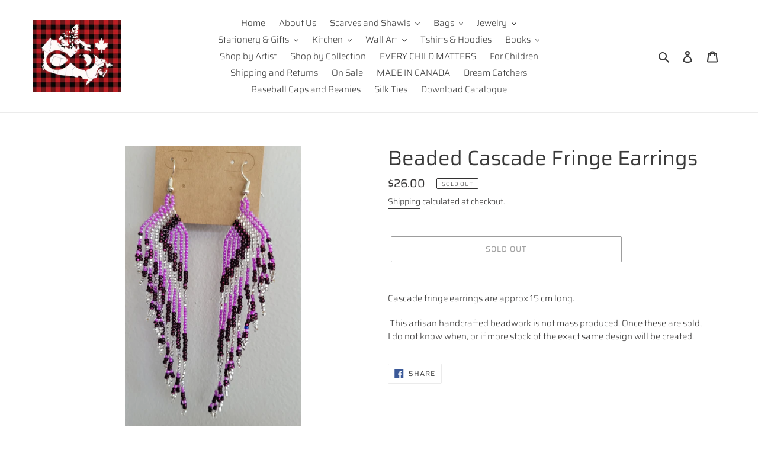

--- FILE ---
content_type: text/html; charset=utf-8
request_url: https://northoffifty.com/en-us/products/beaded-cascade-fringe-earrings-2
body_size: 55605
content:
<!doctype html>
<html class="no-js" lang="en">
<head>
<!-- Start of Booster Apps Seo-0.1-->
<title>Beaded Cascade Fringe Earrings | North of Fifty Indigenous Boutique</title><meta name="description" content="Cascade fringe earrings are approx 15 cm long. This artisan handcrafted beadwork is not mass produced. Once these are sold, I do not know when, or if more stock of the exact same design will be created." /><script type="application/ld+json">
  {
    "@context": "https://schema.org",
    "@type": "WebSite",
    "name": "North of Fifty Indigenous Boutique",
    "url": "https://northoffifty.com/en-us",
    "potentialAction": {
      "@type": "SearchAction",
      "query-input": "required name=query",
      "target": "https://northoffifty.com/en-us/search?q={query}"
    }
  }
</script><script type="application/ld+json">
  {
    "@context": "https://schema.org",
    "@type": "Product",
    "name": "Beaded Cascade Fringe Earrings",
    "brand": {"@type": "Brand","name": "North of Fifty First Nations \u0026 Métis Art Boutique"},
    "sku": "BDP1",
    "mpn": "",
    "description": "Cascade fringe earrings are approx 15 cm long.\n This artisan handcrafted beadwork is not mass produced. Once these are sold, I do not know when, or if more stock of the exact same design will be created.",
    "url": "https://northoffifty.com/en-us/en-us/products/beaded-cascade-fringe-earrings-2","image": "https://northoffifty.com/cdn/shop/files/20230915-152526_2268x.jpg?v=1694844939","itemCondition": "https://schema.org/NewCondition",
    "offers": [{
          "@type": "Offer","price": "26.00","priceCurrency": "CAD",
          "itemCondition": "https://schema.org/NewCondition",
          "url": "https://northoffifty.com/en-us/en-us/products/beaded-cascade-fringe-earrings-2?variant=44210718605566",
          "sku": "BDP1",
          "mpn": "",
          "availability" : "https://schema.org/OutOfStock",
          "priceValidUntil": "2026-03-02","gtin14": ""}]}
</script>
<!-- end of Booster Apps SEO -->
 <meta name="facebook-domain-verification" content="g9gmrnfc944bm9sak82eazwbac6714" />
  <meta charset="utf-8">
  <meta http-equiv="X-UA-Compatible" content="IE=edge,chrome=1">
  <meta name="viewport" content="width=device-width,initial-scale=1">
  <meta name="theme-color" content="#3a3a3a">


  <!-- Google tag (gtag.js) -->
<script async src="https://www.googletagmanager.com/gtag/js?id=G-XWE65DFE94"></script>
<script>
  window.dataLayer = window.dataLayer || [];
  function gtag(){dataLayer.push(arguments);}
  gtag('js', new Date());

  gtag('config', 'G-XWE65DFE94');
</script><link rel="canonical" href="https://northoffifty.com/en-us/products/beaded-cascade-fringe-earrings-2"><link rel="shortcut icon" href="//northoffifty.com/cdn/shop/files/for_favicon_32x32.jpg?v=1613185524" type="image/png">
<!-- /snippets/social-meta-tags.liquid -->




<meta property="og:site_name" content="North of Fifty Indigenous Boutique">
<meta property="og:url" content="https://northoffifty.com/en-us/products/beaded-cascade-fringe-earrings-2">
<meta property="og:title" content="Beaded Cascade Fringe Earrings">
<meta property="og:type" content="product">
<meta property="og:description" content="Cascade fringe earrings are approx 15 cm long.  This artisan handcrafted beadwork is not mass produced. Once these are sold, I do not know when, or if more stock of the exact same design will be created.">

  <meta property="og:price:amount" content="26.00">
  <meta property="og:price:currency" content="USD">

<meta property="og:image" content="http://northoffifty.com/cdn/shop/files/20230915-152526_1200x1200.jpg?v=1694844939"><meta property="og:image" content="http://northoffifty.com/cdn/shop/files/preview_images/e1695eaecc484ed29b2720e159cc4f17.thumbnail.0000000000_1200x1200.jpg?v=1694844954">
<meta property="og:image:secure_url" content="https://northoffifty.com/cdn/shop/files/20230915-152526_1200x1200.jpg?v=1694844939"><meta property="og:image:secure_url" content="https://northoffifty.com/cdn/shop/files/preview_images/e1695eaecc484ed29b2720e159cc4f17.thumbnail.0000000000_1200x1200.jpg?v=1694844954">


<meta name="twitter:card" content="summary_large_image">
<meta name="twitter:title" content="Beaded Cascade Fringe Earrings">
<meta name="twitter:description" content="Cascade fringe earrings are approx 15 cm long.  This artisan handcrafted beadwork is not mass produced. Once these are sold, I do not know when, or if more stock of the exact same design will be created.">


  <link href="//northoffifty.com/cdn/shop/t/1/assets/theme.scss.css?v=125289073989376740471762370585" rel="stylesheet" type="text/css" media="all" />

  <script>
    var theme = {
      breakpoints: {
        medium: 750,
        large: 990,
        widescreen: 1400
      },
      strings: {
        addToCart: "Add to cart",
        soldOut: "Sold out",
        unavailable: "Unavailable",
        regularPrice: "Regular price",
        salePrice: "Sale price",
        sale: "Sale",
        fromLowestPrice: "from [price]",
        vendor: "Vendor",
        showMore: "Show More",
        showLess: "Show Less",
        searchFor: "Search for",
        addressError: "Error looking up that address",
        addressNoResults: "No results for that address",
        addressQueryLimit: "You have exceeded the Google API usage limit. Consider upgrading to a \u003ca href=\"https:\/\/developers.google.com\/maps\/premium\/usage-limits\"\u003ePremium Plan\u003c\/a\u003e.",
        authError: "There was a problem authenticating your Google Maps account.",
        newWindow: "Opens in a new window.",
        external: "Opens external website.",
        newWindowExternal: "Opens external website in a new window.",
        removeLabel: "Remove [product]",
        update: "Update",
        quantity: "Quantity",
        discountedTotal: "Discounted total",
        regularTotal: "Regular total",
        priceColumn: "See Price column for discount details.",
        quantityMinimumMessage: "Quantity must be 1 or more",
        cartError: "There was an error while updating your cart. Please try again.",
        removedItemMessage: "Removed \u003cspan class=\"cart__removed-product-details\"\u003e([quantity]) [link]\u003c\/span\u003e from your cart.",
        unitPrice: "Unit price",
        unitPriceSeparator: "per",
        oneCartCount: "1 item",
        otherCartCount: "[count] items",
        quantityLabel: "Quantity: [count]",
        products: "Products",
        loading: "Loading",
        number_of_results: "[result_number] of [results_count]",
        number_of_results_found: "[results_count] results found",
        one_result_found: "1 result found"
      },
      moneyFormat: "${{amount}}",
      moneyFormatWithCurrency: "${{amount}} USD",
      settings: {
        predictiveSearchEnabled: true,
        predictiveSearchShowPrice: true,
        predictiveSearchShowVendor: true
      }
    }

    document.documentElement.className = document.documentElement.className.replace('no-js', 'js');
  </script><script src="//northoffifty.com/cdn/shop/t/1/assets/lazysizes.js?v=94224023136283657951591392684" async="async"></script>
  <script src="//northoffifty.com/cdn/shop/t/1/assets/vendor.js?v=85833464202832145531591392686" defer="defer"></script>
  <script src="//northoffifty.com/cdn/shop/t/1/assets/theme.js?v=89031576585505892971591392685" defer="defer"></script>

  <script>window.performance && window.performance.mark && window.performance.mark('shopify.content_for_header.start');</script><meta name="google-site-verification" content="U45H1vAA9LVzdcug9aJeG6JiVrDWvXT7k6iL2TVFJFE">
<meta name="facebook-domain-verification" content="yjoj250dxth3josj4je3uqsxcjbg8a">
<meta name="facebook-domain-verification" content="4mli9o2x9a9o13jtwiai0f827g7uk2">
<meta id="shopify-digital-wallet" name="shopify-digital-wallet" content="/40452456601/digital_wallets/dialog">
<meta name="shopify-checkout-api-token" content="5e75cb2c9718299cd2e6220765d4e703">
<meta id="in-context-paypal-metadata" data-shop-id="40452456601" data-venmo-supported="false" data-environment="production" data-locale="en_US" data-paypal-v4="true" data-currency="USD">
<link rel="alternate" hreflang="x-default" href="https://northoffifty.com/products/beaded-cascade-fringe-earrings-2">
<link rel="alternate" hreflang="en" href="https://northoffifty.com/products/beaded-cascade-fringe-earrings-2">
<link rel="alternate" hreflang="fr" href="https://northoffifty.com/fr/products/beaded-cascade-fringe-earrings-2">
<link rel="alternate" hreflang="en-AU" href="https://north-of-50-metis-designs.myshopify.com/products/beaded-cascade-fringe-earrings-2">
<link rel="alternate" hreflang="de-AU" href="https://north-of-50-metis-designs.myshopify.com/de/products/beaded-cascade-fringe-earrings-2">
<link rel="alternate" hreflang="fr-AU" href="https://north-of-50-metis-designs.myshopify.com/fr/products/beaded-cascade-fringe-earrings-2">
<link rel="alternate" hreflang="en-AT" href="https://north-of-50-metis-designs.myshopify.com/products/beaded-cascade-fringe-earrings-2">
<link rel="alternate" hreflang="de-AT" href="https://north-of-50-metis-designs.myshopify.com/de/products/beaded-cascade-fringe-earrings-2">
<link rel="alternate" hreflang="fr-AT" href="https://north-of-50-metis-designs.myshopify.com/fr/products/beaded-cascade-fringe-earrings-2">
<link rel="alternate" hreflang="en-BE" href="https://north-of-50-metis-designs.myshopify.com/products/beaded-cascade-fringe-earrings-2">
<link rel="alternate" hreflang="de-BE" href="https://north-of-50-metis-designs.myshopify.com/de/products/beaded-cascade-fringe-earrings-2">
<link rel="alternate" hreflang="fr-BE" href="https://north-of-50-metis-designs.myshopify.com/fr/products/beaded-cascade-fringe-earrings-2">
<link rel="alternate" hreflang="en-BG" href="https://north-of-50-metis-designs.myshopify.com/products/beaded-cascade-fringe-earrings-2">
<link rel="alternate" hreflang="de-BG" href="https://north-of-50-metis-designs.myshopify.com/de/products/beaded-cascade-fringe-earrings-2">
<link rel="alternate" hreflang="fr-BG" href="https://north-of-50-metis-designs.myshopify.com/fr/products/beaded-cascade-fringe-earrings-2">
<link rel="alternate" hreflang="en-CH" href="https://north-of-50-metis-designs.myshopify.com/products/beaded-cascade-fringe-earrings-2">
<link rel="alternate" hreflang="de-CH" href="https://north-of-50-metis-designs.myshopify.com/de/products/beaded-cascade-fringe-earrings-2">
<link rel="alternate" hreflang="fr-CH" href="https://north-of-50-metis-designs.myshopify.com/fr/products/beaded-cascade-fringe-earrings-2">
<link rel="alternate" hreflang="en-DE" href="https://north-of-50-metis-designs.myshopify.com/products/beaded-cascade-fringe-earrings-2">
<link rel="alternate" hreflang="de-DE" href="https://north-of-50-metis-designs.myshopify.com/de/products/beaded-cascade-fringe-earrings-2">
<link rel="alternate" hreflang="fr-DE" href="https://north-of-50-metis-designs.myshopify.com/fr/products/beaded-cascade-fringe-earrings-2">
<link rel="alternate" hreflang="en-DK" href="https://north-of-50-metis-designs.myshopify.com/products/beaded-cascade-fringe-earrings-2">
<link rel="alternate" hreflang="de-DK" href="https://north-of-50-metis-designs.myshopify.com/de/products/beaded-cascade-fringe-earrings-2">
<link rel="alternate" hreflang="fr-DK" href="https://north-of-50-metis-designs.myshopify.com/fr/products/beaded-cascade-fringe-earrings-2">
<link rel="alternate" hreflang="en-ES" href="https://north-of-50-metis-designs.myshopify.com/products/beaded-cascade-fringe-earrings-2">
<link rel="alternate" hreflang="de-ES" href="https://north-of-50-metis-designs.myshopify.com/de/products/beaded-cascade-fringe-earrings-2">
<link rel="alternate" hreflang="fr-ES" href="https://north-of-50-metis-designs.myshopify.com/fr/products/beaded-cascade-fringe-earrings-2">
<link rel="alternate" hreflang="en-FI" href="https://north-of-50-metis-designs.myshopify.com/products/beaded-cascade-fringe-earrings-2">
<link rel="alternate" hreflang="de-FI" href="https://north-of-50-metis-designs.myshopify.com/de/products/beaded-cascade-fringe-earrings-2">
<link rel="alternate" hreflang="fr-FI" href="https://north-of-50-metis-designs.myshopify.com/fr/products/beaded-cascade-fringe-earrings-2">
<link rel="alternate" hreflang="en-FR" href="https://north-of-50-metis-designs.myshopify.com/products/beaded-cascade-fringe-earrings-2">
<link rel="alternate" hreflang="de-FR" href="https://north-of-50-metis-designs.myshopify.com/de/products/beaded-cascade-fringe-earrings-2">
<link rel="alternate" hreflang="fr-FR" href="https://north-of-50-metis-designs.myshopify.com/fr/products/beaded-cascade-fringe-earrings-2">
<link rel="alternate" hreflang="en-GG" href="https://north-of-50-metis-designs.myshopify.com/products/beaded-cascade-fringe-earrings-2">
<link rel="alternate" hreflang="de-GG" href="https://north-of-50-metis-designs.myshopify.com/de/products/beaded-cascade-fringe-earrings-2">
<link rel="alternate" hreflang="fr-GG" href="https://north-of-50-metis-designs.myshopify.com/fr/products/beaded-cascade-fringe-earrings-2">
<link rel="alternate" hreflang="en-GL" href="https://north-of-50-metis-designs.myshopify.com/products/beaded-cascade-fringe-earrings-2">
<link rel="alternate" hreflang="de-GL" href="https://north-of-50-metis-designs.myshopify.com/de/products/beaded-cascade-fringe-earrings-2">
<link rel="alternate" hreflang="fr-GL" href="https://north-of-50-metis-designs.myshopify.com/fr/products/beaded-cascade-fringe-earrings-2">
<link rel="alternate" hreflang="en-GR" href="https://north-of-50-metis-designs.myshopify.com/products/beaded-cascade-fringe-earrings-2">
<link rel="alternate" hreflang="de-GR" href="https://north-of-50-metis-designs.myshopify.com/de/products/beaded-cascade-fringe-earrings-2">
<link rel="alternate" hreflang="fr-GR" href="https://north-of-50-metis-designs.myshopify.com/fr/products/beaded-cascade-fringe-earrings-2">
<link rel="alternate" hreflang="en-HR" href="https://north-of-50-metis-designs.myshopify.com/products/beaded-cascade-fringe-earrings-2">
<link rel="alternate" hreflang="de-HR" href="https://north-of-50-metis-designs.myshopify.com/de/products/beaded-cascade-fringe-earrings-2">
<link rel="alternate" hreflang="fr-HR" href="https://north-of-50-metis-designs.myshopify.com/fr/products/beaded-cascade-fringe-earrings-2">
<link rel="alternate" hreflang="en-HU" href="https://north-of-50-metis-designs.myshopify.com/products/beaded-cascade-fringe-earrings-2">
<link rel="alternate" hreflang="de-HU" href="https://north-of-50-metis-designs.myshopify.com/de/products/beaded-cascade-fringe-earrings-2">
<link rel="alternate" hreflang="fr-HU" href="https://north-of-50-metis-designs.myshopify.com/fr/products/beaded-cascade-fringe-earrings-2">
<link rel="alternate" hreflang="en-IE" href="https://north-of-50-metis-designs.myshopify.com/products/beaded-cascade-fringe-earrings-2">
<link rel="alternate" hreflang="de-IE" href="https://north-of-50-metis-designs.myshopify.com/de/products/beaded-cascade-fringe-earrings-2">
<link rel="alternate" hreflang="fr-IE" href="https://north-of-50-metis-designs.myshopify.com/fr/products/beaded-cascade-fringe-earrings-2">
<link rel="alternate" hreflang="en-IM" href="https://north-of-50-metis-designs.myshopify.com/products/beaded-cascade-fringe-earrings-2">
<link rel="alternate" hreflang="de-IM" href="https://north-of-50-metis-designs.myshopify.com/de/products/beaded-cascade-fringe-earrings-2">
<link rel="alternate" hreflang="fr-IM" href="https://north-of-50-metis-designs.myshopify.com/fr/products/beaded-cascade-fringe-earrings-2">
<link rel="alternate" hreflang="en-IS" href="https://north-of-50-metis-designs.myshopify.com/products/beaded-cascade-fringe-earrings-2">
<link rel="alternate" hreflang="de-IS" href="https://north-of-50-metis-designs.myshopify.com/de/products/beaded-cascade-fringe-earrings-2">
<link rel="alternate" hreflang="fr-IS" href="https://north-of-50-metis-designs.myshopify.com/fr/products/beaded-cascade-fringe-earrings-2">
<link rel="alternate" hreflang="en-IT" href="https://north-of-50-metis-designs.myshopify.com/products/beaded-cascade-fringe-earrings-2">
<link rel="alternate" hreflang="de-IT" href="https://north-of-50-metis-designs.myshopify.com/de/products/beaded-cascade-fringe-earrings-2">
<link rel="alternate" hreflang="fr-IT" href="https://north-of-50-metis-designs.myshopify.com/fr/products/beaded-cascade-fringe-earrings-2">
<link rel="alternate" hreflang="en-LU" href="https://north-of-50-metis-designs.myshopify.com/products/beaded-cascade-fringe-earrings-2">
<link rel="alternate" hreflang="de-LU" href="https://north-of-50-metis-designs.myshopify.com/de/products/beaded-cascade-fringe-earrings-2">
<link rel="alternate" hreflang="fr-LU" href="https://north-of-50-metis-designs.myshopify.com/fr/products/beaded-cascade-fringe-earrings-2">
<link rel="alternate" hreflang="en-MX" href="https://north-of-50-metis-designs.myshopify.com/products/beaded-cascade-fringe-earrings-2">
<link rel="alternate" hreflang="de-MX" href="https://north-of-50-metis-designs.myshopify.com/de/products/beaded-cascade-fringe-earrings-2">
<link rel="alternate" hreflang="fr-MX" href="https://north-of-50-metis-designs.myshopify.com/fr/products/beaded-cascade-fringe-earrings-2">
<link rel="alternate" hreflang="en-NL" href="https://north-of-50-metis-designs.myshopify.com/products/beaded-cascade-fringe-earrings-2">
<link rel="alternate" hreflang="de-NL" href="https://north-of-50-metis-designs.myshopify.com/de/products/beaded-cascade-fringe-earrings-2">
<link rel="alternate" hreflang="fr-NL" href="https://north-of-50-metis-designs.myshopify.com/fr/products/beaded-cascade-fringe-earrings-2">
<link rel="alternate" hreflang="en-NO" href="https://north-of-50-metis-designs.myshopify.com/products/beaded-cascade-fringe-earrings-2">
<link rel="alternate" hreflang="de-NO" href="https://north-of-50-metis-designs.myshopify.com/de/products/beaded-cascade-fringe-earrings-2">
<link rel="alternate" hreflang="fr-NO" href="https://north-of-50-metis-designs.myshopify.com/fr/products/beaded-cascade-fringe-earrings-2">
<link rel="alternate" hreflang="en-NZ" href="https://north-of-50-metis-designs.myshopify.com/products/beaded-cascade-fringe-earrings-2">
<link rel="alternate" hreflang="de-NZ" href="https://north-of-50-metis-designs.myshopify.com/de/products/beaded-cascade-fringe-earrings-2">
<link rel="alternate" hreflang="fr-NZ" href="https://north-of-50-metis-designs.myshopify.com/fr/products/beaded-cascade-fringe-earrings-2">
<link rel="alternate" hreflang="en-PL" href="https://north-of-50-metis-designs.myshopify.com/products/beaded-cascade-fringe-earrings-2">
<link rel="alternate" hreflang="de-PL" href="https://north-of-50-metis-designs.myshopify.com/de/products/beaded-cascade-fringe-earrings-2">
<link rel="alternate" hreflang="fr-PL" href="https://north-of-50-metis-designs.myshopify.com/fr/products/beaded-cascade-fringe-earrings-2">
<link rel="alternate" hreflang="en-PT" href="https://north-of-50-metis-designs.myshopify.com/products/beaded-cascade-fringe-earrings-2">
<link rel="alternate" hreflang="de-PT" href="https://north-of-50-metis-designs.myshopify.com/de/products/beaded-cascade-fringe-earrings-2">
<link rel="alternate" hreflang="fr-PT" href="https://north-of-50-metis-designs.myshopify.com/fr/products/beaded-cascade-fringe-earrings-2">
<link rel="alternate" hreflang="en-RO" href="https://north-of-50-metis-designs.myshopify.com/products/beaded-cascade-fringe-earrings-2">
<link rel="alternate" hreflang="de-RO" href="https://north-of-50-metis-designs.myshopify.com/de/products/beaded-cascade-fringe-earrings-2">
<link rel="alternate" hreflang="fr-RO" href="https://north-of-50-metis-designs.myshopify.com/fr/products/beaded-cascade-fringe-earrings-2">
<link rel="alternate" hreflang="en-SE" href="https://north-of-50-metis-designs.myshopify.com/products/beaded-cascade-fringe-earrings-2">
<link rel="alternate" hreflang="de-SE" href="https://north-of-50-metis-designs.myshopify.com/de/products/beaded-cascade-fringe-earrings-2">
<link rel="alternate" hreflang="fr-SE" href="https://north-of-50-metis-designs.myshopify.com/fr/products/beaded-cascade-fringe-earrings-2">
<link rel="alternate" hreflang="en-UM" href="https://north-of-50-metis-designs.myshopify.com/products/beaded-cascade-fringe-earrings-2">
<link rel="alternate" hreflang="de-UM" href="https://north-of-50-metis-designs.myshopify.com/de/products/beaded-cascade-fringe-earrings-2">
<link rel="alternate" hreflang="fr-UM" href="https://north-of-50-metis-designs.myshopify.com/fr/products/beaded-cascade-fringe-earrings-2">
<link rel="alternate" hreflang="en-US" href="https://northoffifty.com/en-us/products/beaded-cascade-fringe-earrings-2">
<link rel="alternate" hreflang="en-AC" href="https://north-of-50-metis-designs.myshopify.com/products/beaded-cascade-fringe-earrings-2">
<link rel="alternate" hreflang="de-AC" href="https://north-of-50-metis-designs.myshopify.com/de/products/beaded-cascade-fringe-earrings-2">
<link rel="alternate" hreflang="fr-AC" href="https://north-of-50-metis-designs.myshopify.com/fr/products/beaded-cascade-fringe-earrings-2">
<link rel="alternate" hreflang="en-AD" href="https://north-of-50-metis-designs.myshopify.com/products/beaded-cascade-fringe-earrings-2">
<link rel="alternate" hreflang="de-AD" href="https://north-of-50-metis-designs.myshopify.com/de/products/beaded-cascade-fringe-earrings-2">
<link rel="alternate" hreflang="fr-AD" href="https://north-of-50-metis-designs.myshopify.com/fr/products/beaded-cascade-fringe-earrings-2">
<link rel="alternate" hreflang="en-AE" href="https://north-of-50-metis-designs.myshopify.com/products/beaded-cascade-fringe-earrings-2">
<link rel="alternate" hreflang="de-AE" href="https://north-of-50-metis-designs.myshopify.com/de/products/beaded-cascade-fringe-earrings-2">
<link rel="alternate" hreflang="fr-AE" href="https://north-of-50-metis-designs.myshopify.com/fr/products/beaded-cascade-fringe-earrings-2">
<link rel="alternate" hreflang="en-AF" href="https://north-of-50-metis-designs.myshopify.com/products/beaded-cascade-fringe-earrings-2">
<link rel="alternate" hreflang="de-AF" href="https://north-of-50-metis-designs.myshopify.com/de/products/beaded-cascade-fringe-earrings-2">
<link rel="alternate" hreflang="fr-AF" href="https://north-of-50-metis-designs.myshopify.com/fr/products/beaded-cascade-fringe-earrings-2">
<link rel="alternate" hreflang="en-AG" href="https://north-of-50-metis-designs.myshopify.com/products/beaded-cascade-fringe-earrings-2">
<link rel="alternate" hreflang="de-AG" href="https://north-of-50-metis-designs.myshopify.com/de/products/beaded-cascade-fringe-earrings-2">
<link rel="alternate" hreflang="fr-AG" href="https://north-of-50-metis-designs.myshopify.com/fr/products/beaded-cascade-fringe-earrings-2">
<link rel="alternate" hreflang="en-AI" href="https://north-of-50-metis-designs.myshopify.com/products/beaded-cascade-fringe-earrings-2">
<link rel="alternate" hreflang="de-AI" href="https://north-of-50-metis-designs.myshopify.com/de/products/beaded-cascade-fringe-earrings-2">
<link rel="alternate" hreflang="fr-AI" href="https://north-of-50-metis-designs.myshopify.com/fr/products/beaded-cascade-fringe-earrings-2">
<link rel="alternate" hreflang="en-AL" href="https://north-of-50-metis-designs.myshopify.com/products/beaded-cascade-fringe-earrings-2">
<link rel="alternate" hreflang="de-AL" href="https://north-of-50-metis-designs.myshopify.com/de/products/beaded-cascade-fringe-earrings-2">
<link rel="alternate" hreflang="fr-AL" href="https://north-of-50-metis-designs.myshopify.com/fr/products/beaded-cascade-fringe-earrings-2">
<link rel="alternate" hreflang="en-AM" href="https://north-of-50-metis-designs.myshopify.com/products/beaded-cascade-fringe-earrings-2">
<link rel="alternate" hreflang="de-AM" href="https://north-of-50-metis-designs.myshopify.com/de/products/beaded-cascade-fringe-earrings-2">
<link rel="alternate" hreflang="fr-AM" href="https://north-of-50-metis-designs.myshopify.com/fr/products/beaded-cascade-fringe-earrings-2">
<link rel="alternate" hreflang="en-AO" href="https://north-of-50-metis-designs.myshopify.com/products/beaded-cascade-fringe-earrings-2">
<link rel="alternate" hreflang="de-AO" href="https://north-of-50-metis-designs.myshopify.com/de/products/beaded-cascade-fringe-earrings-2">
<link rel="alternate" hreflang="fr-AO" href="https://north-of-50-metis-designs.myshopify.com/fr/products/beaded-cascade-fringe-earrings-2">
<link rel="alternate" hreflang="en-AR" href="https://north-of-50-metis-designs.myshopify.com/products/beaded-cascade-fringe-earrings-2">
<link rel="alternate" hreflang="de-AR" href="https://north-of-50-metis-designs.myshopify.com/de/products/beaded-cascade-fringe-earrings-2">
<link rel="alternate" hreflang="fr-AR" href="https://north-of-50-metis-designs.myshopify.com/fr/products/beaded-cascade-fringe-earrings-2">
<link rel="alternate" hreflang="en-AW" href="https://north-of-50-metis-designs.myshopify.com/products/beaded-cascade-fringe-earrings-2">
<link rel="alternate" hreflang="de-AW" href="https://north-of-50-metis-designs.myshopify.com/de/products/beaded-cascade-fringe-earrings-2">
<link rel="alternate" hreflang="fr-AW" href="https://north-of-50-metis-designs.myshopify.com/fr/products/beaded-cascade-fringe-earrings-2">
<link rel="alternate" hreflang="en-AX" href="https://north-of-50-metis-designs.myshopify.com/products/beaded-cascade-fringe-earrings-2">
<link rel="alternate" hreflang="de-AX" href="https://north-of-50-metis-designs.myshopify.com/de/products/beaded-cascade-fringe-earrings-2">
<link rel="alternate" hreflang="fr-AX" href="https://north-of-50-metis-designs.myshopify.com/fr/products/beaded-cascade-fringe-earrings-2">
<link rel="alternate" hreflang="en-AZ" href="https://north-of-50-metis-designs.myshopify.com/products/beaded-cascade-fringe-earrings-2">
<link rel="alternate" hreflang="de-AZ" href="https://north-of-50-metis-designs.myshopify.com/de/products/beaded-cascade-fringe-earrings-2">
<link rel="alternate" hreflang="fr-AZ" href="https://north-of-50-metis-designs.myshopify.com/fr/products/beaded-cascade-fringe-earrings-2">
<link rel="alternate" hreflang="en-BA" href="https://north-of-50-metis-designs.myshopify.com/products/beaded-cascade-fringe-earrings-2">
<link rel="alternate" hreflang="de-BA" href="https://north-of-50-metis-designs.myshopify.com/de/products/beaded-cascade-fringe-earrings-2">
<link rel="alternate" hreflang="fr-BA" href="https://north-of-50-metis-designs.myshopify.com/fr/products/beaded-cascade-fringe-earrings-2">
<link rel="alternate" hreflang="en-BB" href="https://north-of-50-metis-designs.myshopify.com/products/beaded-cascade-fringe-earrings-2">
<link rel="alternate" hreflang="de-BB" href="https://north-of-50-metis-designs.myshopify.com/de/products/beaded-cascade-fringe-earrings-2">
<link rel="alternate" hreflang="fr-BB" href="https://north-of-50-metis-designs.myshopify.com/fr/products/beaded-cascade-fringe-earrings-2">
<link rel="alternate" hreflang="en-BD" href="https://north-of-50-metis-designs.myshopify.com/products/beaded-cascade-fringe-earrings-2">
<link rel="alternate" hreflang="de-BD" href="https://north-of-50-metis-designs.myshopify.com/de/products/beaded-cascade-fringe-earrings-2">
<link rel="alternate" hreflang="fr-BD" href="https://north-of-50-metis-designs.myshopify.com/fr/products/beaded-cascade-fringe-earrings-2">
<link rel="alternate" hreflang="en-BF" href="https://north-of-50-metis-designs.myshopify.com/products/beaded-cascade-fringe-earrings-2">
<link rel="alternate" hreflang="de-BF" href="https://north-of-50-metis-designs.myshopify.com/de/products/beaded-cascade-fringe-earrings-2">
<link rel="alternate" hreflang="fr-BF" href="https://north-of-50-metis-designs.myshopify.com/fr/products/beaded-cascade-fringe-earrings-2">
<link rel="alternate" hreflang="en-BH" href="https://north-of-50-metis-designs.myshopify.com/products/beaded-cascade-fringe-earrings-2">
<link rel="alternate" hreflang="de-BH" href="https://north-of-50-metis-designs.myshopify.com/de/products/beaded-cascade-fringe-earrings-2">
<link rel="alternate" hreflang="fr-BH" href="https://north-of-50-metis-designs.myshopify.com/fr/products/beaded-cascade-fringe-earrings-2">
<link rel="alternate" hreflang="en-BI" href="https://north-of-50-metis-designs.myshopify.com/products/beaded-cascade-fringe-earrings-2">
<link rel="alternate" hreflang="de-BI" href="https://north-of-50-metis-designs.myshopify.com/de/products/beaded-cascade-fringe-earrings-2">
<link rel="alternate" hreflang="fr-BI" href="https://north-of-50-metis-designs.myshopify.com/fr/products/beaded-cascade-fringe-earrings-2">
<link rel="alternate" hreflang="en-BJ" href="https://north-of-50-metis-designs.myshopify.com/products/beaded-cascade-fringe-earrings-2">
<link rel="alternate" hreflang="de-BJ" href="https://north-of-50-metis-designs.myshopify.com/de/products/beaded-cascade-fringe-earrings-2">
<link rel="alternate" hreflang="fr-BJ" href="https://north-of-50-metis-designs.myshopify.com/fr/products/beaded-cascade-fringe-earrings-2">
<link rel="alternate" hreflang="en-BL" href="https://north-of-50-metis-designs.myshopify.com/products/beaded-cascade-fringe-earrings-2">
<link rel="alternate" hreflang="de-BL" href="https://north-of-50-metis-designs.myshopify.com/de/products/beaded-cascade-fringe-earrings-2">
<link rel="alternate" hreflang="fr-BL" href="https://north-of-50-metis-designs.myshopify.com/fr/products/beaded-cascade-fringe-earrings-2">
<link rel="alternate" hreflang="en-BM" href="https://north-of-50-metis-designs.myshopify.com/products/beaded-cascade-fringe-earrings-2">
<link rel="alternate" hreflang="de-BM" href="https://north-of-50-metis-designs.myshopify.com/de/products/beaded-cascade-fringe-earrings-2">
<link rel="alternate" hreflang="fr-BM" href="https://north-of-50-metis-designs.myshopify.com/fr/products/beaded-cascade-fringe-earrings-2">
<link rel="alternate" hreflang="en-BN" href="https://north-of-50-metis-designs.myshopify.com/products/beaded-cascade-fringe-earrings-2">
<link rel="alternate" hreflang="de-BN" href="https://north-of-50-metis-designs.myshopify.com/de/products/beaded-cascade-fringe-earrings-2">
<link rel="alternate" hreflang="fr-BN" href="https://north-of-50-metis-designs.myshopify.com/fr/products/beaded-cascade-fringe-earrings-2">
<link rel="alternate" hreflang="en-BO" href="https://north-of-50-metis-designs.myshopify.com/products/beaded-cascade-fringe-earrings-2">
<link rel="alternate" hreflang="de-BO" href="https://north-of-50-metis-designs.myshopify.com/de/products/beaded-cascade-fringe-earrings-2">
<link rel="alternate" hreflang="fr-BO" href="https://north-of-50-metis-designs.myshopify.com/fr/products/beaded-cascade-fringe-earrings-2">
<link rel="alternate" hreflang="en-BQ" href="https://north-of-50-metis-designs.myshopify.com/products/beaded-cascade-fringe-earrings-2">
<link rel="alternate" hreflang="de-BQ" href="https://north-of-50-metis-designs.myshopify.com/de/products/beaded-cascade-fringe-earrings-2">
<link rel="alternate" hreflang="fr-BQ" href="https://north-of-50-metis-designs.myshopify.com/fr/products/beaded-cascade-fringe-earrings-2">
<link rel="alternate" hreflang="en-BR" href="https://north-of-50-metis-designs.myshopify.com/products/beaded-cascade-fringe-earrings-2">
<link rel="alternate" hreflang="de-BR" href="https://north-of-50-metis-designs.myshopify.com/de/products/beaded-cascade-fringe-earrings-2">
<link rel="alternate" hreflang="fr-BR" href="https://north-of-50-metis-designs.myshopify.com/fr/products/beaded-cascade-fringe-earrings-2">
<link rel="alternate" hreflang="en-BS" href="https://north-of-50-metis-designs.myshopify.com/products/beaded-cascade-fringe-earrings-2">
<link rel="alternate" hreflang="de-BS" href="https://north-of-50-metis-designs.myshopify.com/de/products/beaded-cascade-fringe-earrings-2">
<link rel="alternate" hreflang="fr-BS" href="https://north-of-50-metis-designs.myshopify.com/fr/products/beaded-cascade-fringe-earrings-2">
<link rel="alternate" hreflang="en-BT" href="https://north-of-50-metis-designs.myshopify.com/products/beaded-cascade-fringe-earrings-2">
<link rel="alternate" hreflang="de-BT" href="https://north-of-50-metis-designs.myshopify.com/de/products/beaded-cascade-fringe-earrings-2">
<link rel="alternate" hreflang="fr-BT" href="https://north-of-50-metis-designs.myshopify.com/fr/products/beaded-cascade-fringe-earrings-2">
<link rel="alternate" hreflang="en-BW" href="https://north-of-50-metis-designs.myshopify.com/products/beaded-cascade-fringe-earrings-2">
<link rel="alternate" hreflang="de-BW" href="https://north-of-50-metis-designs.myshopify.com/de/products/beaded-cascade-fringe-earrings-2">
<link rel="alternate" hreflang="fr-BW" href="https://north-of-50-metis-designs.myshopify.com/fr/products/beaded-cascade-fringe-earrings-2">
<link rel="alternate" hreflang="en-BY" href="https://north-of-50-metis-designs.myshopify.com/products/beaded-cascade-fringe-earrings-2">
<link rel="alternate" hreflang="de-BY" href="https://north-of-50-metis-designs.myshopify.com/de/products/beaded-cascade-fringe-earrings-2">
<link rel="alternate" hreflang="fr-BY" href="https://north-of-50-metis-designs.myshopify.com/fr/products/beaded-cascade-fringe-earrings-2">
<link rel="alternate" hreflang="en-BZ" href="https://north-of-50-metis-designs.myshopify.com/products/beaded-cascade-fringe-earrings-2">
<link rel="alternate" hreflang="de-BZ" href="https://north-of-50-metis-designs.myshopify.com/de/products/beaded-cascade-fringe-earrings-2">
<link rel="alternate" hreflang="fr-BZ" href="https://north-of-50-metis-designs.myshopify.com/fr/products/beaded-cascade-fringe-earrings-2">
<link rel="alternate" hreflang="en-CC" href="https://north-of-50-metis-designs.myshopify.com/products/beaded-cascade-fringe-earrings-2">
<link rel="alternate" hreflang="de-CC" href="https://north-of-50-metis-designs.myshopify.com/de/products/beaded-cascade-fringe-earrings-2">
<link rel="alternate" hreflang="fr-CC" href="https://north-of-50-metis-designs.myshopify.com/fr/products/beaded-cascade-fringe-earrings-2">
<link rel="alternate" hreflang="en-CD" href="https://north-of-50-metis-designs.myshopify.com/products/beaded-cascade-fringe-earrings-2">
<link rel="alternate" hreflang="de-CD" href="https://north-of-50-metis-designs.myshopify.com/de/products/beaded-cascade-fringe-earrings-2">
<link rel="alternate" hreflang="fr-CD" href="https://north-of-50-metis-designs.myshopify.com/fr/products/beaded-cascade-fringe-earrings-2">
<link rel="alternate" hreflang="en-CF" href="https://north-of-50-metis-designs.myshopify.com/products/beaded-cascade-fringe-earrings-2">
<link rel="alternate" hreflang="de-CF" href="https://north-of-50-metis-designs.myshopify.com/de/products/beaded-cascade-fringe-earrings-2">
<link rel="alternate" hreflang="fr-CF" href="https://north-of-50-metis-designs.myshopify.com/fr/products/beaded-cascade-fringe-earrings-2">
<link rel="alternate" hreflang="en-CG" href="https://north-of-50-metis-designs.myshopify.com/products/beaded-cascade-fringe-earrings-2">
<link rel="alternate" hreflang="de-CG" href="https://north-of-50-metis-designs.myshopify.com/de/products/beaded-cascade-fringe-earrings-2">
<link rel="alternate" hreflang="fr-CG" href="https://north-of-50-metis-designs.myshopify.com/fr/products/beaded-cascade-fringe-earrings-2">
<link rel="alternate" hreflang="en-CI" href="https://north-of-50-metis-designs.myshopify.com/products/beaded-cascade-fringe-earrings-2">
<link rel="alternate" hreflang="de-CI" href="https://north-of-50-metis-designs.myshopify.com/de/products/beaded-cascade-fringe-earrings-2">
<link rel="alternate" hreflang="fr-CI" href="https://north-of-50-metis-designs.myshopify.com/fr/products/beaded-cascade-fringe-earrings-2">
<link rel="alternate" hreflang="en-CK" href="https://north-of-50-metis-designs.myshopify.com/products/beaded-cascade-fringe-earrings-2">
<link rel="alternate" hreflang="de-CK" href="https://north-of-50-metis-designs.myshopify.com/de/products/beaded-cascade-fringe-earrings-2">
<link rel="alternate" hreflang="fr-CK" href="https://north-of-50-metis-designs.myshopify.com/fr/products/beaded-cascade-fringe-earrings-2">
<link rel="alternate" hreflang="en-CL" href="https://north-of-50-metis-designs.myshopify.com/products/beaded-cascade-fringe-earrings-2">
<link rel="alternate" hreflang="de-CL" href="https://north-of-50-metis-designs.myshopify.com/de/products/beaded-cascade-fringe-earrings-2">
<link rel="alternate" hreflang="fr-CL" href="https://north-of-50-metis-designs.myshopify.com/fr/products/beaded-cascade-fringe-earrings-2">
<link rel="alternate" hreflang="en-CM" href="https://north-of-50-metis-designs.myshopify.com/products/beaded-cascade-fringe-earrings-2">
<link rel="alternate" hreflang="de-CM" href="https://north-of-50-metis-designs.myshopify.com/de/products/beaded-cascade-fringe-earrings-2">
<link rel="alternate" hreflang="fr-CM" href="https://north-of-50-metis-designs.myshopify.com/fr/products/beaded-cascade-fringe-earrings-2">
<link rel="alternate" hreflang="en-CN" href="https://north-of-50-metis-designs.myshopify.com/products/beaded-cascade-fringe-earrings-2">
<link rel="alternate" hreflang="de-CN" href="https://north-of-50-metis-designs.myshopify.com/de/products/beaded-cascade-fringe-earrings-2">
<link rel="alternate" hreflang="fr-CN" href="https://north-of-50-metis-designs.myshopify.com/fr/products/beaded-cascade-fringe-earrings-2">
<link rel="alternate" hreflang="en-CO" href="https://north-of-50-metis-designs.myshopify.com/products/beaded-cascade-fringe-earrings-2">
<link rel="alternate" hreflang="de-CO" href="https://north-of-50-metis-designs.myshopify.com/de/products/beaded-cascade-fringe-earrings-2">
<link rel="alternate" hreflang="fr-CO" href="https://north-of-50-metis-designs.myshopify.com/fr/products/beaded-cascade-fringe-earrings-2">
<link rel="alternate" hreflang="en-CR" href="https://north-of-50-metis-designs.myshopify.com/products/beaded-cascade-fringe-earrings-2">
<link rel="alternate" hreflang="de-CR" href="https://north-of-50-metis-designs.myshopify.com/de/products/beaded-cascade-fringe-earrings-2">
<link rel="alternate" hreflang="fr-CR" href="https://north-of-50-metis-designs.myshopify.com/fr/products/beaded-cascade-fringe-earrings-2">
<link rel="alternate" hreflang="en-CV" href="https://north-of-50-metis-designs.myshopify.com/products/beaded-cascade-fringe-earrings-2">
<link rel="alternate" hreflang="de-CV" href="https://north-of-50-metis-designs.myshopify.com/de/products/beaded-cascade-fringe-earrings-2">
<link rel="alternate" hreflang="fr-CV" href="https://north-of-50-metis-designs.myshopify.com/fr/products/beaded-cascade-fringe-earrings-2">
<link rel="alternate" hreflang="en-CW" href="https://north-of-50-metis-designs.myshopify.com/products/beaded-cascade-fringe-earrings-2">
<link rel="alternate" hreflang="de-CW" href="https://north-of-50-metis-designs.myshopify.com/de/products/beaded-cascade-fringe-earrings-2">
<link rel="alternate" hreflang="fr-CW" href="https://north-of-50-metis-designs.myshopify.com/fr/products/beaded-cascade-fringe-earrings-2">
<link rel="alternate" hreflang="en-CX" href="https://north-of-50-metis-designs.myshopify.com/products/beaded-cascade-fringe-earrings-2">
<link rel="alternate" hreflang="de-CX" href="https://north-of-50-metis-designs.myshopify.com/de/products/beaded-cascade-fringe-earrings-2">
<link rel="alternate" hreflang="fr-CX" href="https://north-of-50-metis-designs.myshopify.com/fr/products/beaded-cascade-fringe-earrings-2">
<link rel="alternate" hreflang="en-CY" href="https://north-of-50-metis-designs.myshopify.com/products/beaded-cascade-fringe-earrings-2">
<link rel="alternate" hreflang="de-CY" href="https://north-of-50-metis-designs.myshopify.com/de/products/beaded-cascade-fringe-earrings-2">
<link rel="alternate" hreflang="fr-CY" href="https://north-of-50-metis-designs.myshopify.com/fr/products/beaded-cascade-fringe-earrings-2">
<link rel="alternate" hreflang="en-CZ" href="https://north-of-50-metis-designs.myshopify.com/products/beaded-cascade-fringe-earrings-2">
<link rel="alternate" hreflang="de-CZ" href="https://north-of-50-metis-designs.myshopify.com/de/products/beaded-cascade-fringe-earrings-2">
<link rel="alternate" hreflang="fr-CZ" href="https://north-of-50-metis-designs.myshopify.com/fr/products/beaded-cascade-fringe-earrings-2">
<link rel="alternate" hreflang="en-DJ" href="https://north-of-50-metis-designs.myshopify.com/products/beaded-cascade-fringe-earrings-2">
<link rel="alternate" hreflang="de-DJ" href="https://north-of-50-metis-designs.myshopify.com/de/products/beaded-cascade-fringe-earrings-2">
<link rel="alternate" hreflang="fr-DJ" href="https://north-of-50-metis-designs.myshopify.com/fr/products/beaded-cascade-fringe-earrings-2">
<link rel="alternate" hreflang="en-DM" href="https://north-of-50-metis-designs.myshopify.com/products/beaded-cascade-fringe-earrings-2">
<link rel="alternate" hreflang="de-DM" href="https://north-of-50-metis-designs.myshopify.com/de/products/beaded-cascade-fringe-earrings-2">
<link rel="alternate" hreflang="fr-DM" href="https://north-of-50-metis-designs.myshopify.com/fr/products/beaded-cascade-fringe-earrings-2">
<link rel="alternate" hreflang="en-DO" href="https://north-of-50-metis-designs.myshopify.com/products/beaded-cascade-fringe-earrings-2">
<link rel="alternate" hreflang="de-DO" href="https://north-of-50-metis-designs.myshopify.com/de/products/beaded-cascade-fringe-earrings-2">
<link rel="alternate" hreflang="fr-DO" href="https://north-of-50-metis-designs.myshopify.com/fr/products/beaded-cascade-fringe-earrings-2">
<link rel="alternate" hreflang="en-DZ" href="https://north-of-50-metis-designs.myshopify.com/products/beaded-cascade-fringe-earrings-2">
<link rel="alternate" hreflang="de-DZ" href="https://north-of-50-metis-designs.myshopify.com/de/products/beaded-cascade-fringe-earrings-2">
<link rel="alternate" hreflang="fr-DZ" href="https://north-of-50-metis-designs.myshopify.com/fr/products/beaded-cascade-fringe-earrings-2">
<link rel="alternate" hreflang="en-EC" href="https://north-of-50-metis-designs.myshopify.com/products/beaded-cascade-fringe-earrings-2">
<link rel="alternate" hreflang="de-EC" href="https://north-of-50-metis-designs.myshopify.com/de/products/beaded-cascade-fringe-earrings-2">
<link rel="alternate" hreflang="fr-EC" href="https://north-of-50-metis-designs.myshopify.com/fr/products/beaded-cascade-fringe-earrings-2">
<link rel="alternate" hreflang="en-EE" href="https://north-of-50-metis-designs.myshopify.com/products/beaded-cascade-fringe-earrings-2">
<link rel="alternate" hreflang="de-EE" href="https://north-of-50-metis-designs.myshopify.com/de/products/beaded-cascade-fringe-earrings-2">
<link rel="alternate" hreflang="fr-EE" href="https://north-of-50-metis-designs.myshopify.com/fr/products/beaded-cascade-fringe-earrings-2">
<link rel="alternate" hreflang="en-EG" href="https://north-of-50-metis-designs.myshopify.com/products/beaded-cascade-fringe-earrings-2">
<link rel="alternate" hreflang="de-EG" href="https://north-of-50-metis-designs.myshopify.com/de/products/beaded-cascade-fringe-earrings-2">
<link rel="alternate" hreflang="fr-EG" href="https://north-of-50-metis-designs.myshopify.com/fr/products/beaded-cascade-fringe-earrings-2">
<link rel="alternate" hreflang="en-EH" href="https://north-of-50-metis-designs.myshopify.com/products/beaded-cascade-fringe-earrings-2">
<link rel="alternate" hreflang="de-EH" href="https://north-of-50-metis-designs.myshopify.com/de/products/beaded-cascade-fringe-earrings-2">
<link rel="alternate" hreflang="fr-EH" href="https://north-of-50-metis-designs.myshopify.com/fr/products/beaded-cascade-fringe-earrings-2">
<link rel="alternate" hreflang="en-ER" href="https://north-of-50-metis-designs.myshopify.com/products/beaded-cascade-fringe-earrings-2">
<link rel="alternate" hreflang="de-ER" href="https://north-of-50-metis-designs.myshopify.com/de/products/beaded-cascade-fringe-earrings-2">
<link rel="alternate" hreflang="fr-ER" href="https://north-of-50-metis-designs.myshopify.com/fr/products/beaded-cascade-fringe-earrings-2">
<link rel="alternate" hreflang="en-ET" href="https://north-of-50-metis-designs.myshopify.com/products/beaded-cascade-fringe-earrings-2">
<link rel="alternate" hreflang="de-ET" href="https://north-of-50-metis-designs.myshopify.com/de/products/beaded-cascade-fringe-earrings-2">
<link rel="alternate" hreflang="fr-ET" href="https://north-of-50-metis-designs.myshopify.com/fr/products/beaded-cascade-fringe-earrings-2">
<link rel="alternate" hreflang="en-FJ" href="https://north-of-50-metis-designs.myshopify.com/products/beaded-cascade-fringe-earrings-2">
<link rel="alternate" hreflang="de-FJ" href="https://north-of-50-metis-designs.myshopify.com/de/products/beaded-cascade-fringe-earrings-2">
<link rel="alternate" hreflang="fr-FJ" href="https://north-of-50-metis-designs.myshopify.com/fr/products/beaded-cascade-fringe-earrings-2">
<link rel="alternate" hreflang="en-FK" href="https://north-of-50-metis-designs.myshopify.com/products/beaded-cascade-fringe-earrings-2">
<link rel="alternate" hreflang="de-FK" href="https://north-of-50-metis-designs.myshopify.com/de/products/beaded-cascade-fringe-earrings-2">
<link rel="alternate" hreflang="fr-FK" href="https://north-of-50-metis-designs.myshopify.com/fr/products/beaded-cascade-fringe-earrings-2">
<link rel="alternate" hreflang="en-FO" href="https://north-of-50-metis-designs.myshopify.com/products/beaded-cascade-fringe-earrings-2">
<link rel="alternate" hreflang="de-FO" href="https://north-of-50-metis-designs.myshopify.com/de/products/beaded-cascade-fringe-earrings-2">
<link rel="alternate" hreflang="fr-FO" href="https://north-of-50-metis-designs.myshopify.com/fr/products/beaded-cascade-fringe-earrings-2">
<link rel="alternate" hreflang="en-GA" href="https://north-of-50-metis-designs.myshopify.com/products/beaded-cascade-fringe-earrings-2">
<link rel="alternate" hreflang="de-GA" href="https://north-of-50-metis-designs.myshopify.com/de/products/beaded-cascade-fringe-earrings-2">
<link rel="alternate" hreflang="fr-GA" href="https://north-of-50-metis-designs.myshopify.com/fr/products/beaded-cascade-fringe-earrings-2">
<link rel="alternate" hreflang="en-GD" href="https://north-of-50-metis-designs.myshopify.com/products/beaded-cascade-fringe-earrings-2">
<link rel="alternate" hreflang="de-GD" href="https://north-of-50-metis-designs.myshopify.com/de/products/beaded-cascade-fringe-earrings-2">
<link rel="alternate" hreflang="fr-GD" href="https://north-of-50-metis-designs.myshopify.com/fr/products/beaded-cascade-fringe-earrings-2">
<link rel="alternate" hreflang="en-GE" href="https://north-of-50-metis-designs.myshopify.com/products/beaded-cascade-fringe-earrings-2">
<link rel="alternate" hreflang="de-GE" href="https://north-of-50-metis-designs.myshopify.com/de/products/beaded-cascade-fringe-earrings-2">
<link rel="alternate" hreflang="fr-GE" href="https://north-of-50-metis-designs.myshopify.com/fr/products/beaded-cascade-fringe-earrings-2">
<link rel="alternate" hreflang="en-GF" href="https://north-of-50-metis-designs.myshopify.com/products/beaded-cascade-fringe-earrings-2">
<link rel="alternate" hreflang="de-GF" href="https://north-of-50-metis-designs.myshopify.com/de/products/beaded-cascade-fringe-earrings-2">
<link rel="alternate" hreflang="fr-GF" href="https://north-of-50-metis-designs.myshopify.com/fr/products/beaded-cascade-fringe-earrings-2">
<link rel="alternate" hreflang="en-GH" href="https://north-of-50-metis-designs.myshopify.com/products/beaded-cascade-fringe-earrings-2">
<link rel="alternate" hreflang="de-GH" href="https://north-of-50-metis-designs.myshopify.com/de/products/beaded-cascade-fringe-earrings-2">
<link rel="alternate" hreflang="fr-GH" href="https://north-of-50-metis-designs.myshopify.com/fr/products/beaded-cascade-fringe-earrings-2">
<link rel="alternate" hreflang="en-GI" href="https://north-of-50-metis-designs.myshopify.com/products/beaded-cascade-fringe-earrings-2">
<link rel="alternate" hreflang="de-GI" href="https://north-of-50-metis-designs.myshopify.com/de/products/beaded-cascade-fringe-earrings-2">
<link rel="alternate" hreflang="fr-GI" href="https://north-of-50-metis-designs.myshopify.com/fr/products/beaded-cascade-fringe-earrings-2">
<link rel="alternate" hreflang="en-GM" href="https://north-of-50-metis-designs.myshopify.com/products/beaded-cascade-fringe-earrings-2">
<link rel="alternate" hreflang="de-GM" href="https://north-of-50-metis-designs.myshopify.com/de/products/beaded-cascade-fringe-earrings-2">
<link rel="alternate" hreflang="fr-GM" href="https://north-of-50-metis-designs.myshopify.com/fr/products/beaded-cascade-fringe-earrings-2">
<link rel="alternate" hreflang="en-GN" href="https://north-of-50-metis-designs.myshopify.com/products/beaded-cascade-fringe-earrings-2">
<link rel="alternate" hreflang="de-GN" href="https://north-of-50-metis-designs.myshopify.com/de/products/beaded-cascade-fringe-earrings-2">
<link rel="alternate" hreflang="fr-GN" href="https://north-of-50-metis-designs.myshopify.com/fr/products/beaded-cascade-fringe-earrings-2">
<link rel="alternate" hreflang="en-GP" href="https://north-of-50-metis-designs.myshopify.com/products/beaded-cascade-fringe-earrings-2">
<link rel="alternate" hreflang="de-GP" href="https://north-of-50-metis-designs.myshopify.com/de/products/beaded-cascade-fringe-earrings-2">
<link rel="alternate" hreflang="fr-GP" href="https://north-of-50-metis-designs.myshopify.com/fr/products/beaded-cascade-fringe-earrings-2">
<link rel="alternate" hreflang="en-GQ" href="https://north-of-50-metis-designs.myshopify.com/products/beaded-cascade-fringe-earrings-2">
<link rel="alternate" hreflang="de-GQ" href="https://north-of-50-metis-designs.myshopify.com/de/products/beaded-cascade-fringe-earrings-2">
<link rel="alternate" hreflang="fr-GQ" href="https://north-of-50-metis-designs.myshopify.com/fr/products/beaded-cascade-fringe-earrings-2">
<link rel="alternate" hreflang="en-GS" href="https://north-of-50-metis-designs.myshopify.com/products/beaded-cascade-fringe-earrings-2">
<link rel="alternate" hreflang="de-GS" href="https://north-of-50-metis-designs.myshopify.com/de/products/beaded-cascade-fringe-earrings-2">
<link rel="alternate" hreflang="fr-GS" href="https://north-of-50-metis-designs.myshopify.com/fr/products/beaded-cascade-fringe-earrings-2">
<link rel="alternate" hreflang="en-GT" href="https://north-of-50-metis-designs.myshopify.com/products/beaded-cascade-fringe-earrings-2">
<link rel="alternate" hreflang="de-GT" href="https://north-of-50-metis-designs.myshopify.com/de/products/beaded-cascade-fringe-earrings-2">
<link rel="alternate" hreflang="fr-GT" href="https://north-of-50-metis-designs.myshopify.com/fr/products/beaded-cascade-fringe-earrings-2">
<link rel="alternate" hreflang="en-GW" href="https://north-of-50-metis-designs.myshopify.com/products/beaded-cascade-fringe-earrings-2">
<link rel="alternate" hreflang="de-GW" href="https://north-of-50-metis-designs.myshopify.com/de/products/beaded-cascade-fringe-earrings-2">
<link rel="alternate" hreflang="fr-GW" href="https://north-of-50-metis-designs.myshopify.com/fr/products/beaded-cascade-fringe-earrings-2">
<link rel="alternate" hreflang="en-GY" href="https://north-of-50-metis-designs.myshopify.com/products/beaded-cascade-fringe-earrings-2">
<link rel="alternate" hreflang="de-GY" href="https://north-of-50-metis-designs.myshopify.com/de/products/beaded-cascade-fringe-earrings-2">
<link rel="alternate" hreflang="fr-GY" href="https://north-of-50-metis-designs.myshopify.com/fr/products/beaded-cascade-fringe-earrings-2">
<link rel="alternate" hreflang="en-HK" href="https://north-of-50-metis-designs.myshopify.com/products/beaded-cascade-fringe-earrings-2">
<link rel="alternate" hreflang="de-HK" href="https://north-of-50-metis-designs.myshopify.com/de/products/beaded-cascade-fringe-earrings-2">
<link rel="alternate" hreflang="fr-HK" href="https://north-of-50-metis-designs.myshopify.com/fr/products/beaded-cascade-fringe-earrings-2">
<link rel="alternate" hreflang="en-HN" href="https://north-of-50-metis-designs.myshopify.com/products/beaded-cascade-fringe-earrings-2">
<link rel="alternate" hreflang="de-HN" href="https://north-of-50-metis-designs.myshopify.com/de/products/beaded-cascade-fringe-earrings-2">
<link rel="alternate" hreflang="fr-HN" href="https://north-of-50-metis-designs.myshopify.com/fr/products/beaded-cascade-fringe-earrings-2">
<link rel="alternate" hreflang="en-HT" href="https://north-of-50-metis-designs.myshopify.com/products/beaded-cascade-fringe-earrings-2">
<link rel="alternate" hreflang="de-HT" href="https://north-of-50-metis-designs.myshopify.com/de/products/beaded-cascade-fringe-earrings-2">
<link rel="alternate" hreflang="fr-HT" href="https://north-of-50-metis-designs.myshopify.com/fr/products/beaded-cascade-fringe-earrings-2">
<link rel="alternate" hreflang="en-ID" href="https://north-of-50-metis-designs.myshopify.com/products/beaded-cascade-fringe-earrings-2">
<link rel="alternate" hreflang="de-ID" href="https://north-of-50-metis-designs.myshopify.com/de/products/beaded-cascade-fringe-earrings-2">
<link rel="alternate" hreflang="fr-ID" href="https://north-of-50-metis-designs.myshopify.com/fr/products/beaded-cascade-fringe-earrings-2">
<link rel="alternate" hreflang="en-IL" href="https://north-of-50-metis-designs.myshopify.com/products/beaded-cascade-fringe-earrings-2">
<link rel="alternate" hreflang="de-IL" href="https://north-of-50-metis-designs.myshopify.com/de/products/beaded-cascade-fringe-earrings-2">
<link rel="alternate" hreflang="fr-IL" href="https://north-of-50-metis-designs.myshopify.com/fr/products/beaded-cascade-fringe-earrings-2">
<link rel="alternate" hreflang="en-IN" href="https://north-of-50-metis-designs.myshopify.com/products/beaded-cascade-fringe-earrings-2">
<link rel="alternate" hreflang="de-IN" href="https://north-of-50-metis-designs.myshopify.com/de/products/beaded-cascade-fringe-earrings-2">
<link rel="alternate" hreflang="fr-IN" href="https://north-of-50-metis-designs.myshopify.com/fr/products/beaded-cascade-fringe-earrings-2">
<link rel="alternate" hreflang="en-IO" href="https://north-of-50-metis-designs.myshopify.com/products/beaded-cascade-fringe-earrings-2">
<link rel="alternate" hreflang="de-IO" href="https://north-of-50-metis-designs.myshopify.com/de/products/beaded-cascade-fringe-earrings-2">
<link rel="alternate" hreflang="fr-IO" href="https://north-of-50-metis-designs.myshopify.com/fr/products/beaded-cascade-fringe-earrings-2">
<link rel="alternate" hreflang="en-IQ" href="https://north-of-50-metis-designs.myshopify.com/products/beaded-cascade-fringe-earrings-2">
<link rel="alternate" hreflang="de-IQ" href="https://north-of-50-metis-designs.myshopify.com/de/products/beaded-cascade-fringe-earrings-2">
<link rel="alternate" hreflang="fr-IQ" href="https://north-of-50-metis-designs.myshopify.com/fr/products/beaded-cascade-fringe-earrings-2">
<link rel="alternate" hreflang="en-JE" href="https://north-of-50-metis-designs.myshopify.com/products/beaded-cascade-fringe-earrings-2">
<link rel="alternate" hreflang="de-JE" href="https://north-of-50-metis-designs.myshopify.com/de/products/beaded-cascade-fringe-earrings-2">
<link rel="alternate" hreflang="fr-JE" href="https://north-of-50-metis-designs.myshopify.com/fr/products/beaded-cascade-fringe-earrings-2">
<link rel="alternate" hreflang="en-JM" href="https://north-of-50-metis-designs.myshopify.com/products/beaded-cascade-fringe-earrings-2">
<link rel="alternate" hreflang="de-JM" href="https://north-of-50-metis-designs.myshopify.com/de/products/beaded-cascade-fringe-earrings-2">
<link rel="alternate" hreflang="fr-JM" href="https://north-of-50-metis-designs.myshopify.com/fr/products/beaded-cascade-fringe-earrings-2">
<link rel="alternate" hreflang="en-JO" href="https://north-of-50-metis-designs.myshopify.com/products/beaded-cascade-fringe-earrings-2">
<link rel="alternate" hreflang="de-JO" href="https://north-of-50-metis-designs.myshopify.com/de/products/beaded-cascade-fringe-earrings-2">
<link rel="alternate" hreflang="fr-JO" href="https://north-of-50-metis-designs.myshopify.com/fr/products/beaded-cascade-fringe-earrings-2">
<link rel="alternate" hreflang="en-JP" href="https://north-of-50-metis-designs.myshopify.com/products/beaded-cascade-fringe-earrings-2">
<link rel="alternate" hreflang="de-JP" href="https://north-of-50-metis-designs.myshopify.com/de/products/beaded-cascade-fringe-earrings-2">
<link rel="alternate" hreflang="fr-JP" href="https://north-of-50-metis-designs.myshopify.com/fr/products/beaded-cascade-fringe-earrings-2">
<link rel="alternate" hreflang="en-KE" href="https://north-of-50-metis-designs.myshopify.com/products/beaded-cascade-fringe-earrings-2">
<link rel="alternate" hreflang="de-KE" href="https://north-of-50-metis-designs.myshopify.com/de/products/beaded-cascade-fringe-earrings-2">
<link rel="alternate" hreflang="fr-KE" href="https://north-of-50-metis-designs.myshopify.com/fr/products/beaded-cascade-fringe-earrings-2">
<link rel="alternate" hreflang="en-KG" href="https://north-of-50-metis-designs.myshopify.com/products/beaded-cascade-fringe-earrings-2">
<link rel="alternate" hreflang="de-KG" href="https://north-of-50-metis-designs.myshopify.com/de/products/beaded-cascade-fringe-earrings-2">
<link rel="alternate" hreflang="fr-KG" href="https://north-of-50-metis-designs.myshopify.com/fr/products/beaded-cascade-fringe-earrings-2">
<link rel="alternate" hreflang="en-KH" href="https://north-of-50-metis-designs.myshopify.com/products/beaded-cascade-fringe-earrings-2">
<link rel="alternate" hreflang="de-KH" href="https://north-of-50-metis-designs.myshopify.com/de/products/beaded-cascade-fringe-earrings-2">
<link rel="alternate" hreflang="fr-KH" href="https://north-of-50-metis-designs.myshopify.com/fr/products/beaded-cascade-fringe-earrings-2">
<link rel="alternate" hreflang="en-KI" href="https://north-of-50-metis-designs.myshopify.com/products/beaded-cascade-fringe-earrings-2">
<link rel="alternate" hreflang="de-KI" href="https://north-of-50-metis-designs.myshopify.com/de/products/beaded-cascade-fringe-earrings-2">
<link rel="alternate" hreflang="fr-KI" href="https://north-of-50-metis-designs.myshopify.com/fr/products/beaded-cascade-fringe-earrings-2">
<link rel="alternate" hreflang="en-KM" href="https://north-of-50-metis-designs.myshopify.com/products/beaded-cascade-fringe-earrings-2">
<link rel="alternate" hreflang="de-KM" href="https://north-of-50-metis-designs.myshopify.com/de/products/beaded-cascade-fringe-earrings-2">
<link rel="alternate" hreflang="fr-KM" href="https://north-of-50-metis-designs.myshopify.com/fr/products/beaded-cascade-fringe-earrings-2">
<link rel="alternate" hreflang="en-KN" href="https://north-of-50-metis-designs.myshopify.com/products/beaded-cascade-fringe-earrings-2">
<link rel="alternate" hreflang="de-KN" href="https://north-of-50-metis-designs.myshopify.com/de/products/beaded-cascade-fringe-earrings-2">
<link rel="alternate" hreflang="fr-KN" href="https://north-of-50-metis-designs.myshopify.com/fr/products/beaded-cascade-fringe-earrings-2">
<link rel="alternate" hreflang="en-KR" href="https://north-of-50-metis-designs.myshopify.com/products/beaded-cascade-fringe-earrings-2">
<link rel="alternate" hreflang="de-KR" href="https://north-of-50-metis-designs.myshopify.com/de/products/beaded-cascade-fringe-earrings-2">
<link rel="alternate" hreflang="fr-KR" href="https://north-of-50-metis-designs.myshopify.com/fr/products/beaded-cascade-fringe-earrings-2">
<link rel="alternate" hreflang="en-KW" href="https://north-of-50-metis-designs.myshopify.com/products/beaded-cascade-fringe-earrings-2">
<link rel="alternate" hreflang="de-KW" href="https://north-of-50-metis-designs.myshopify.com/de/products/beaded-cascade-fringe-earrings-2">
<link rel="alternate" hreflang="fr-KW" href="https://north-of-50-metis-designs.myshopify.com/fr/products/beaded-cascade-fringe-earrings-2">
<link rel="alternate" hreflang="en-KY" href="https://north-of-50-metis-designs.myshopify.com/products/beaded-cascade-fringe-earrings-2">
<link rel="alternate" hreflang="de-KY" href="https://north-of-50-metis-designs.myshopify.com/de/products/beaded-cascade-fringe-earrings-2">
<link rel="alternate" hreflang="fr-KY" href="https://north-of-50-metis-designs.myshopify.com/fr/products/beaded-cascade-fringe-earrings-2">
<link rel="alternate" hreflang="en-KZ" href="https://north-of-50-metis-designs.myshopify.com/products/beaded-cascade-fringe-earrings-2">
<link rel="alternate" hreflang="de-KZ" href="https://north-of-50-metis-designs.myshopify.com/de/products/beaded-cascade-fringe-earrings-2">
<link rel="alternate" hreflang="fr-KZ" href="https://north-of-50-metis-designs.myshopify.com/fr/products/beaded-cascade-fringe-earrings-2">
<link rel="alternate" hreflang="en-LA" href="https://north-of-50-metis-designs.myshopify.com/products/beaded-cascade-fringe-earrings-2">
<link rel="alternate" hreflang="de-LA" href="https://north-of-50-metis-designs.myshopify.com/de/products/beaded-cascade-fringe-earrings-2">
<link rel="alternate" hreflang="fr-LA" href="https://north-of-50-metis-designs.myshopify.com/fr/products/beaded-cascade-fringe-earrings-2">
<link rel="alternate" hreflang="en-LB" href="https://north-of-50-metis-designs.myshopify.com/products/beaded-cascade-fringe-earrings-2">
<link rel="alternate" hreflang="de-LB" href="https://north-of-50-metis-designs.myshopify.com/de/products/beaded-cascade-fringe-earrings-2">
<link rel="alternate" hreflang="fr-LB" href="https://north-of-50-metis-designs.myshopify.com/fr/products/beaded-cascade-fringe-earrings-2">
<link rel="alternate" hreflang="en-LC" href="https://north-of-50-metis-designs.myshopify.com/products/beaded-cascade-fringe-earrings-2">
<link rel="alternate" hreflang="de-LC" href="https://north-of-50-metis-designs.myshopify.com/de/products/beaded-cascade-fringe-earrings-2">
<link rel="alternate" hreflang="fr-LC" href="https://north-of-50-metis-designs.myshopify.com/fr/products/beaded-cascade-fringe-earrings-2">
<link rel="alternate" hreflang="en-LI" href="https://north-of-50-metis-designs.myshopify.com/products/beaded-cascade-fringe-earrings-2">
<link rel="alternate" hreflang="de-LI" href="https://north-of-50-metis-designs.myshopify.com/de/products/beaded-cascade-fringe-earrings-2">
<link rel="alternate" hreflang="fr-LI" href="https://north-of-50-metis-designs.myshopify.com/fr/products/beaded-cascade-fringe-earrings-2">
<link rel="alternate" hreflang="en-LK" href="https://north-of-50-metis-designs.myshopify.com/products/beaded-cascade-fringe-earrings-2">
<link rel="alternate" hreflang="de-LK" href="https://north-of-50-metis-designs.myshopify.com/de/products/beaded-cascade-fringe-earrings-2">
<link rel="alternate" hreflang="fr-LK" href="https://north-of-50-metis-designs.myshopify.com/fr/products/beaded-cascade-fringe-earrings-2">
<link rel="alternate" hreflang="en-LR" href="https://north-of-50-metis-designs.myshopify.com/products/beaded-cascade-fringe-earrings-2">
<link rel="alternate" hreflang="de-LR" href="https://north-of-50-metis-designs.myshopify.com/de/products/beaded-cascade-fringe-earrings-2">
<link rel="alternate" hreflang="fr-LR" href="https://north-of-50-metis-designs.myshopify.com/fr/products/beaded-cascade-fringe-earrings-2">
<link rel="alternate" hreflang="en-LS" href="https://north-of-50-metis-designs.myshopify.com/products/beaded-cascade-fringe-earrings-2">
<link rel="alternate" hreflang="de-LS" href="https://north-of-50-metis-designs.myshopify.com/de/products/beaded-cascade-fringe-earrings-2">
<link rel="alternate" hreflang="fr-LS" href="https://north-of-50-metis-designs.myshopify.com/fr/products/beaded-cascade-fringe-earrings-2">
<link rel="alternate" hreflang="en-LT" href="https://north-of-50-metis-designs.myshopify.com/products/beaded-cascade-fringe-earrings-2">
<link rel="alternate" hreflang="de-LT" href="https://north-of-50-metis-designs.myshopify.com/de/products/beaded-cascade-fringe-earrings-2">
<link rel="alternate" hreflang="fr-LT" href="https://north-of-50-metis-designs.myshopify.com/fr/products/beaded-cascade-fringe-earrings-2">
<link rel="alternate" hreflang="en-LV" href="https://north-of-50-metis-designs.myshopify.com/products/beaded-cascade-fringe-earrings-2">
<link rel="alternate" hreflang="de-LV" href="https://north-of-50-metis-designs.myshopify.com/de/products/beaded-cascade-fringe-earrings-2">
<link rel="alternate" hreflang="fr-LV" href="https://north-of-50-metis-designs.myshopify.com/fr/products/beaded-cascade-fringe-earrings-2">
<link rel="alternate" hreflang="en-LY" href="https://north-of-50-metis-designs.myshopify.com/products/beaded-cascade-fringe-earrings-2">
<link rel="alternate" hreflang="de-LY" href="https://north-of-50-metis-designs.myshopify.com/de/products/beaded-cascade-fringe-earrings-2">
<link rel="alternate" hreflang="fr-LY" href="https://north-of-50-metis-designs.myshopify.com/fr/products/beaded-cascade-fringe-earrings-2">
<link rel="alternate" hreflang="en-MA" href="https://north-of-50-metis-designs.myshopify.com/products/beaded-cascade-fringe-earrings-2">
<link rel="alternate" hreflang="de-MA" href="https://north-of-50-metis-designs.myshopify.com/de/products/beaded-cascade-fringe-earrings-2">
<link rel="alternate" hreflang="fr-MA" href="https://north-of-50-metis-designs.myshopify.com/fr/products/beaded-cascade-fringe-earrings-2">
<link rel="alternate" hreflang="en-MC" href="https://north-of-50-metis-designs.myshopify.com/products/beaded-cascade-fringe-earrings-2">
<link rel="alternate" hreflang="de-MC" href="https://north-of-50-metis-designs.myshopify.com/de/products/beaded-cascade-fringe-earrings-2">
<link rel="alternate" hreflang="fr-MC" href="https://north-of-50-metis-designs.myshopify.com/fr/products/beaded-cascade-fringe-earrings-2">
<link rel="alternate" hreflang="en-MD" href="https://north-of-50-metis-designs.myshopify.com/products/beaded-cascade-fringe-earrings-2">
<link rel="alternate" hreflang="de-MD" href="https://north-of-50-metis-designs.myshopify.com/de/products/beaded-cascade-fringe-earrings-2">
<link rel="alternate" hreflang="fr-MD" href="https://north-of-50-metis-designs.myshopify.com/fr/products/beaded-cascade-fringe-earrings-2">
<link rel="alternate" hreflang="en-ME" href="https://north-of-50-metis-designs.myshopify.com/products/beaded-cascade-fringe-earrings-2">
<link rel="alternate" hreflang="de-ME" href="https://north-of-50-metis-designs.myshopify.com/de/products/beaded-cascade-fringe-earrings-2">
<link rel="alternate" hreflang="fr-ME" href="https://north-of-50-metis-designs.myshopify.com/fr/products/beaded-cascade-fringe-earrings-2">
<link rel="alternate" hreflang="en-MF" href="https://north-of-50-metis-designs.myshopify.com/products/beaded-cascade-fringe-earrings-2">
<link rel="alternate" hreflang="de-MF" href="https://north-of-50-metis-designs.myshopify.com/de/products/beaded-cascade-fringe-earrings-2">
<link rel="alternate" hreflang="fr-MF" href="https://north-of-50-metis-designs.myshopify.com/fr/products/beaded-cascade-fringe-earrings-2">
<link rel="alternate" hreflang="en-MG" href="https://north-of-50-metis-designs.myshopify.com/products/beaded-cascade-fringe-earrings-2">
<link rel="alternate" hreflang="de-MG" href="https://north-of-50-metis-designs.myshopify.com/de/products/beaded-cascade-fringe-earrings-2">
<link rel="alternate" hreflang="fr-MG" href="https://north-of-50-metis-designs.myshopify.com/fr/products/beaded-cascade-fringe-earrings-2">
<link rel="alternate" hreflang="en-MK" href="https://north-of-50-metis-designs.myshopify.com/products/beaded-cascade-fringe-earrings-2">
<link rel="alternate" hreflang="de-MK" href="https://north-of-50-metis-designs.myshopify.com/de/products/beaded-cascade-fringe-earrings-2">
<link rel="alternate" hreflang="fr-MK" href="https://north-of-50-metis-designs.myshopify.com/fr/products/beaded-cascade-fringe-earrings-2">
<link rel="alternate" hreflang="en-ML" href="https://north-of-50-metis-designs.myshopify.com/products/beaded-cascade-fringe-earrings-2">
<link rel="alternate" hreflang="de-ML" href="https://north-of-50-metis-designs.myshopify.com/de/products/beaded-cascade-fringe-earrings-2">
<link rel="alternate" hreflang="fr-ML" href="https://north-of-50-metis-designs.myshopify.com/fr/products/beaded-cascade-fringe-earrings-2">
<link rel="alternate" hreflang="en-MM" href="https://north-of-50-metis-designs.myshopify.com/products/beaded-cascade-fringe-earrings-2">
<link rel="alternate" hreflang="de-MM" href="https://north-of-50-metis-designs.myshopify.com/de/products/beaded-cascade-fringe-earrings-2">
<link rel="alternate" hreflang="fr-MM" href="https://north-of-50-metis-designs.myshopify.com/fr/products/beaded-cascade-fringe-earrings-2">
<link rel="alternate" hreflang="en-MN" href="https://north-of-50-metis-designs.myshopify.com/products/beaded-cascade-fringe-earrings-2">
<link rel="alternate" hreflang="de-MN" href="https://north-of-50-metis-designs.myshopify.com/de/products/beaded-cascade-fringe-earrings-2">
<link rel="alternate" hreflang="fr-MN" href="https://north-of-50-metis-designs.myshopify.com/fr/products/beaded-cascade-fringe-earrings-2">
<link rel="alternate" hreflang="en-MO" href="https://north-of-50-metis-designs.myshopify.com/products/beaded-cascade-fringe-earrings-2">
<link rel="alternate" hreflang="de-MO" href="https://north-of-50-metis-designs.myshopify.com/de/products/beaded-cascade-fringe-earrings-2">
<link rel="alternate" hreflang="fr-MO" href="https://north-of-50-metis-designs.myshopify.com/fr/products/beaded-cascade-fringe-earrings-2">
<link rel="alternate" hreflang="en-MQ" href="https://north-of-50-metis-designs.myshopify.com/products/beaded-cascade-fringe-earrings-2">
<link rel="alternate" hreflang="de-MQ" href="https://north-of-50-metis-designs.myshopify.com/de/products/beaded-cascade-fringe-earrings-2">
<link rel="alternate" hreflang="fr-MQ" href="https://north-of-50-metis-designs.myshopify.com/fr/products/beaded-cascade-fringe-earrings-2">
<link rel="alternate" hreflang="en-MR" href="https://north-of-50-metis-designs.myshopify.com/products/beaded-cascade-fringe-earrings-2">
<link rel="alternate" hreflang="de-MR" href="https://north-of-50-metis-designs.myshopify.com/de/products/beaded-cascade-fringe-earrings-2">
<link rel="alternate" hreflang="fr-MR" href="https://north-of-50-metis-designs.myshopify.com/fr/products/beaded-cascade-fringe-earrings-2">
<link rel="alternate" hreflang="en-MS" href="https://north-of-50-metis-designs.myshopify.com/products/beaded-cascade-fringe-earrings-2">
<link rel="alternate" hreflang="de-MS" href="https://north-of-50-metis-designs.myshopify.com/de/products/beaded-cascade-fringe-earrings-2">
<link rel="alternate" hreflang="fr-MS" href="https://north-of-50-metis-designs.myshopify.com/fr/products/beaded-cascade-fringe-earrings-2">
<link rel="alternate" hreflang="en-MT" href="https://north-of-50-metis-designs.myshopify.com/products/beaded-cascade-fringe-earrings-2">
<link rel="alternate" hreflang="de-MT" href="https://north-of-50-metis-designs.myshopify.com/de/products/beaded-cascade-fringe-earrings-2">
<link rel="alternate" hreflang="fr-MT" href="https://north-of-50-metis-designs.myshopify.com/fr/products/beaded-cascade-fringe-earrings-2">
<link rel="alternate" hreflang="en-MU" href="https://north-of-50-metis-designs.myshopify.com/products/beaded-cascade-fringe-earrings-2">
<link rel="alternate" hreflang="de-MU" href="https://north-of-50-metis-designs.myshopify.com/de/products/beaded-cascade-fringe-earrings-2">
<link rel="alternate" hreflang="fr-MU" href="https://north-of-50-metis-designs.myshopify.com/fr/products/beaded-cascade-fringe-earrings-2">
<link rel="alternate" hreflang="en-MV" href="https://north-of-50-metis-designs.myshopify.com/products/beaded-cascade-fringe-earrings-2">
<link rel="alternate" hreflang="de-MV" href="https://north-of-50-metis-designs.myshopify.com/de/products/beaded-cascade-fringe-earrings-2">
<link rel="alternate" hreflang="fr-MV" href="https://north-of-50-metis-designs.myshopify.com/fr/products/beaded-cascade-fringe-earrings-2">
<link rel="alternate" hreflang="en-MW" href="https://north-of-50-metis-designs.myshopify.com/products/beaded-cascade-fringe-earrings-2">
<link rel="alternate" hreflang="de-MW" href="https://north-of-50-metis-designs.myshopify.com/de/products/beaded-cascade-fringe-earrings-2">
<link rel="alternate" hreflang="fr-MW" href="https://north-of-50-metis-designs.myshopify.com/fr/products/beaded-cascade-fringe-earrings-2">
<link rel="alternate" hreflang="en-MY" href="https://north-of-50-metis-designs.myshopify.com/products/beaded-cascade-fringe-earrings-2">
<link rel="alternate" hreflang="de-MY" href="https://north-of-50-metis-designs.myshopify.com/de/products/beaded-cascade-fringe-earrings-2">
<link rel="alternate" hreflang="fr-MY" href="https://north-of-50-metis-designs.myshopify.com/fr/products/beaded-cascade-fringe-earrings-2">
<link rel="alternate" hreflang="en-MZ" href="https://north-of-50-metis-designs.myshopify.com/products/beaded-cascade-fringe-earrings-2">
<link rel="alternate" hreflang="de-MZ" href="https://north-of-50-metis-designs.myshopify.com/de/products/beaded-cascade-fringe-earrings-2">
<link rel="alternate" hreflang="fr-MZ" href="https://north-of-50-metis-designs.myshopify.com/fr/products/beaded-cascade-fringe-earrings-2">
<link rel="alternate" hreflang="en-NA" href="https://north-of-50-metis-designs.myshopify.com/products/beaded-cascade-fringe-earrings-2">
<link rel="alternate" hreflang="de-NA" href="https://north-of-50-metis-designs.myshopify.com/de/products/beaded-cascade-fringe-earrings-2">
<link rel="alternate" hreflang="fr-NA" href="https://north-of-50-metis-designs.myshopify.com/fr/products/beaded-cascade-fringe-earrings-2">
<link rel="alternate" hreflang="en-NC" href="https://north-of-50-metis-designs.myshopify.com/products/beaded-cascade-fringe-earrings-2">
<link rel="alternate" hreflang="de-NC" href="https://north-of-50-metis-designs.myshopify.com/de/products/beaded-cascade-fringe-earrings-2">
<link rel="alternate" hreflang="fr-NC" href="https://north-of-50-metis-designs.myshopify.com/fr/products/beaded-cascade-fringe-earrings-2">
<link rel="alternate" hreflang="en-NE" href="https://north-of-50-metis-designs.myshopify.com/products/beaded-cascade-fringe-earrings-2">
<link rel="alternate" hreflang="de-NE" href="https://north-of-50-metis-designs.myshopify.com/de/products/beaded-cascade-fringe-earrings-2">
<link rel="alternate" hreflang="fr-NE" href="https://north-of-50-metis-designs.myshopify.com/fr/products/beaded-cascade-fringe-earrings-2">
<link rel="alternate" hreflang="en-NF" href="https://north-of-50-metis-designs.myshopify.com/products/beaded-cascade-fringe-earrings-2">
<link rel="alternate" hreflang="de-NF" href="https://north-of-50-metis-designs.myshopify.com/de/products/beaded-cascade-fringe-earrings-2">
<link rel="alternate" hreflang="fr-NF" href="https://north-of-50-metis-designs.myshopify.com/fr/products/beaded-cascade-fringe-earrings-2">
<link rel="alternate" hreflang="en-NG" href="https://north-of-50-metis-designs.myshopify.com/products/beaded-cascade-fringe-earrings-2">
<link rel="alternate" hreflang="de-NG" href="https://north-of-50-metis-designs.myshopify.com/de/products/beaded-cascade-fringe-earrings-2">
<link rel="alternate" hreflang="fr-NG" href="https://north-of-50-metis-designs.myshopify.com/fr/products/beaded-cascade-fringe-earrings-2">
<link rel="alternate" hreflang="en-NI" href="https://north-of-50-metis-designs.myshopify.com/products/beaded-cascade-fringe-earrings-2">
<link rel="alternate" hreflang="de-NI" href="https://north-of-50-metis-designs.myshopify.com/de/products/beaded-cascade-fringe-earrings-2">
<link rel="alternate" hreflang="fr-NI" href="https://north-of-50-metis-designs.myshopify.com/fr/products/beaded-cascade-fringe-earrings-2">
<link rel="alternate" hreflang="en-NP" href="https://north-of-50-metis-designs.myshopify.com/products/beaded-cascade-fringe-earrings-2">
<link rel="alternate" hreflang="de-NP" href="https://north-of-50-metis-designs.myshopify.com/de/products/beaded-cascade-fringe-earrings-2">
<link rel="alternate" hreflang="fr-NP" href="https://north-of-50-metis-designs.myshopify.com/fr/products/beaded-cascade-fringe-earrings-2">
<link rel="alternate" hreflang="en-NR" href="https://north-of-50-metis-designs.myshopify.com/products/beaded-cascade-fringe-earrings-2">
<link rel="alternate" hreflang="de-NR" href="https://north-of-50-metis-designs.myshopify.com/de/products/beaded-cascade-fringe-earrings-2">
<link rel="alternate" hreflang="fr-NR" href="https://north-of-50-metis-designs.myshopify.com/fr/products/beaded-cascade-fringe-earrings-2">
<link rel="alternate" hreflang="en-NU" href="https://north-of-50-metis-designs.myshopify.com/products/beaded-cascade-fringe-earrings-2">
<link rel="alternate" hreflang="de-NU" href="https://north-of-50-metis-designs.myshopify.com/de/products/beaded-cascade-fringe-earrings-2">
<link rel="alternate" hreflang="fr-NU" href="https://north-of-50-metis-designs.myshopify.com/fr/products/beaded-cascade-fringe-earrings-2">
<link rel="alternate" hreflang="en-OM" href="https://north-of-50-metis-designs.myshopify.com/products/beaded-cascade-fringe-earrings-2">
<link rel="alternate" hreflang="de-OM" href="https://north-of-50-metis-designs.myshopify.com/de/products/beaded-cascade-fringe-earrings-2">
<link rel="alternate" hreflang="fr-OM" href="https://north-of-50-metis-designs.myshopify.com/fr/products/beaded-cascade-fringe-earrings-2">
<link rel="alternate" hreflang="en-PA" href="https://north-of-50-metis-designs.myshopify.com/products/beaded-cascade-fringe-earrings-2">
<link rel="alternate" hreflang="de-PA" href="https://north-of-50-metis-designs.myshopify.com/de/products/beaded-cascade-fringe-earrings-2">
<link rel="alternate" hreflang="fr-PA" href="https://north-of-50-metis-designs.myshopify.com/fr/products/beaded-cascade-fringe-earrings-2">
<link rel="alternate" hreflang="en-PE" href="https://north-of-50-metis-designs.myshopify.com/products/beaded-cascade-fringe-earrings-2">
<link rel="alternate" hreflang="de-PE" href="https://north-of-50-metis-designs.myshopify.com/de/products/beaded-cascade-fringe-earrings-2">
<link rel="alternate" hreflang="fr-PE" href="https://north-of-50-metis-designs.myshopify.com/fr/products/beaded-cascade-fringe-earrings-2">
<link rel="alternate" hreflang="en-PF" href="https://north-of-50-metis-designs.myshopify.com/products/beaded-cascade-fringe-earrings-2">
<link rel="alternate" hreflang="de-PF" href="https://north-of-50-metis-designs.myshopify.com/de/products/beaded-cascade-fringe-earrings-2">
<link rel="alternate" hreflang="fr-PF" href="https://north-of-50-metis-designs.myshopify.com/fr/products/beaded-cascade-fringe-earrings-2">
<link rel="alternate" hreflang="en-PG" href="https://north-of-50-metis-designs.myshopify.com/products/beaded-cascade-fringe-earrings-2">
<link rel="alternate" hreflang="de-PG" href="https://north-of-50-metis-designs.myshopify.com/de/products/beaded-cascade-fringe-earrings-2">
<link rel="alternate" hreflang="fr-PG" href="https://north-of-50-metis-designs.myshopify.com/fr/products/beaded-cascade-fringe-earrings-2">
<link rel="alternate" hreflang="en-PH" href="https://north-of-50-metis-designs.myshopify.com/products/beaded-cascade-fringe-earrings-2">
<link rel="alternate" hreflang="de-PH" href="https://north-of-50-metis-designs.myshopify.com/de/products/beaded-cascade-fringe-earrings-2">
<link rel="alternate" hreflang="fr-PH" href="https://north-of-50-metis-designs.myshopify.com/fr/products/beaded-cascade-fringe-earrings-2">
<link rel="alternate" hreflang="en-PK" href="https://north-of-50-metis-designs.myshopify.com/products/beaded-cascade-fringe-earrings-2">
<link rel="alternate" hreflang="de-PK" href="https://north-of-50-metis-designs.myshopify.com/de/products/beaded-cascade-fringe-earrings-2">
<link rel="alternate" hreflang="fr-PK" href="https://north-of-50-metis-designs.myshopify.com/fr/products/beaded-cascade-fringe-earrings-2">
<link rel="alternate" hreflang="en-PM" href="https://north-of-50-metis-designs.myshopify.com/products/beaded-cascade-fringe-earrings-2">
<link rel="alternate" hreflang="de-PM" href="https://north-of-50-metis-designs.myshopify.com/de/products/beaded-cascade-fringe-earrings-2">
<link rel="alternate" hreflang="fr-PM" href="https://north-of-50-metis-designs.myshopify.com/fr/products/beaded-cascade-fringe-earrings-2">
<link rel="alternate" hreflang="en-PN" href="https://north-of-50-metis-designs.myshopify.com/products/beaded-cascade-fringe-earrings-2">
<link rel="alternate" hreflang="de-PN" href="https://north-of-50-metis-designs.myshopify.com/de/products/beaded-cascade-fringe-earrings-2">
<link rel="alternate" hreflang="fr-PN" href="https://north-of-50-metis-designs.myshopify.com/fr/products/beaded-cascade-fringe-earrings-2">
<link rel="alternate" hreflang="en-PS" href="https://north-of-50-metis-designs.myshopify.com/products/beaded-cascade-fringe-earrings-2">
<link rel="alternate" hreflang="de-PS" href="https://north-of-50-metis-designs.myshopify.com/de/products/beaded-cascade-fringe-earrings-2">
<link rel="alternate" hreflang="fr-PS" href="https://north-of-50-metis-designs.myshopify.com/fr/products/beaded-cascade-fringe-earrings-2">
<link rel="alternate" hreflang="en-PY" href="https://north-of-50-metis-designs.myshopify.com/products/beaded-cascade-fringe-earrings-2">
<link rel="alternate" hreflang="de-PY" href="https://north-of-50-metis-designs.myshopify.com/de/products/beaded-cascade-fringe-earrings-2">
<link rel="alternate" hreflang="fr-PY" href="https://north-of-50-metis-designs.myshopify.com/fr/products/beaded-cascade-fringe-earrings-2">
<link rel="alternate" hreflang="en-QA" href="https://north-of-50-metis-designs.myshopify.com/products/beaded-cascade-fringe-earrings-2">
<link rel="alternate" hreflang="de-QA" href="https://north-of-50-metis-designs.myshopify.com/de/products/beaded-cascade-fringe-earrings-2">
<link rel="alternate" hreflang="fr-QA" href="https://north-of-50-metis-designs.myshopify.com/fr/products/beaded-cascade-fringe-earrings-2">
<link rel="alternate" hreflang="en-RE" href="https://north-of-50-metis-designs.myshopify.com/products/beaded-cascade-fringe-earrings-2">
<link rel="alternate" hreflang="de-RE" href="https://north-of-50-metis-designs.myshopify.com/de/products/beaded-cascade-fringe-earrings-2">
<link rel="alternate" hreflang="fr-RE" href="https://north-of-50-metis-designs.myshopify.com/fr/products/beaded-cascade-fringe-earrings-2">
<link rel="alternate" hreflang="en-RS" href="https://north-of-50-metis-designs.myshopify.com/products/beaded-cascade-fringe-earrings-2">
<link rel="alternate" hreflang="de-RS" href="https://north-of-50-metis-designs.myshopify.com/de/products/beaded-cascade-fringe-earrings-2">
<link rel="alternate" hreflang="fr-RS" href="https://north-of-50-metis-designs.myshopify.com/fr/products/beaded-cascade-fringe-earrings-2">
<link rel="alternate" hreflang="en-RU" href="https://north-of-50-metis-designs.myshopify.com/products/beaded-cascade-fringe-earrings-2">
<link rel="alternate" hreflang="de-RU" href="https://north-of-50-metis-designs.myshopify.com/de/products/beaded-cascade-fringe-earrings-2">
<link rel="alternate" hreflang="fr-RU" href="https://north-of-50-metis-designs.myshopify.com/fr/products/beaded-cascade-fringe-earrings-2">
<link rel="alternate" hreflang="en-RW" href="https://north-of-50-metis-designs.myshopify.com/products/beaded-cascade-fringe-earrings-2">
<link rel="alternate" hreflang="de-RW" href="https://north-of-50-metis-designs.myshopify.com/de/products/beaded-cascade-fringe-earrings-2">
<link rel="alternate" hreflang="fr-RW" href="https://north-of-50-metis-designs.myshopify.com/fr/products/beaded-cascade-fringe-earrings-2">
<link rel="alternate" hreflang="en-SA" href="https://north-of-50-metis-designs.myshopify.com/products/beaded-cascade-fringe-earrings-2">
<link rel="alternate" hreflang="de-SA" href="https://north-of-50-metis-designs.myshopify.com/de/products/beaded-cascade-fringe-earrings-2">
<link rel="alternate" hreflang="fr-SA" href="https://north-of-50-metis-designs.myshopify.com/fr/products/beaded-cascade-fringe-earrings-2">
<link rel="alternate" hreflang="en-SB" href="https://north-of-50-metis-designs.myshopify.com/products/beaded-cascade-fringe-earrings-2">
<link rel="alternate" hreflang="de-SB" href="https://north-of-50-metis-designs.myshopify.com/de/products/beaded-cascade-fringe-earrings-2">
<link rel="alternate" hreflang="fr-SB" href="https://north-of-50-metis-designs.myshopify.com/fr/products/beaded-cascade-fringe-earrings-2">
<link rel="alternate" hreflang="en-SC" href="https://north-of-50-metis-designs.myshopify.com/products/beaded-cascade-fringe-earrings-2">
<link rel="alternate" hreflang="de-SC" href="https://north-of-50-metis-designs.myshopify.com/de/products/beaded-cascade-fringe-earrings-2">
<link rel="alternate" hreflang="fr-SC" href="https://north-of-50-metis-designs.myshopify.com/fr/products/beaded-cascade-fringe-earrings-2">
<link rel="alternate" hreflang="en-SD" href="https://north-of-50-metis-designs.myshopify.com/products/beaded-cascade-fringe-earrings-2">
<link rel="alternate" hreflang="de-SD" href="https://north-of-50-metis-designs.myshopify.com/de/products/beaded-cascade-fringe-earrings-2">
<link rel="alternate" hreflang="fr-SD" href="https://north-of-50-metis-designs.myshopify.com/fr/products/beaded-cascade-fringe-earrings-2">
<link rel="alternate" hreflang="en-SG" href="https://north-of-50-metis-designs.myshopify.com/products/beaded-cascade-fringe-earrings-2">
<link rel="alternate" hreflang="de-SG" href="https://north-of-50-metis-designs.myshopify.com/de/products/beaded-cascade-fringe-earrings-2">
<link rel="alternate" hreflang="fr-SG" href="https://north-of-50-metis-designs.myshopify.com/fr/products/beaded-cascade-fringe-earrings-2">
<link rel="alternate" hreflang="en-SH" href="https://north-of-50-metis-designs.myshopify.com/products/beaded-cascade-fringe-earrings-2">
<link rel="alternate" hreflang="de-SH" href="https://north-of-50-metis-designs.myshopify.com/de/products/beaded-cascade-fringe-earrings-2">
<link rel="alternate" hreflang="fr-SH" href="https://north-of-50-metis-designs.myshopify.com/fr/products/beaded-cascade-fringe-earrings-2">
<link rel="alternate" hreflang="en-SI" href="https://north-of-50-metis-designs.myshopify.com/products/beaded-cascade-fringe-earrings-2">
<link rel="alternate" hreflang="de-SI" href="https://north-of-50-metis-designs.myshopify.com/de/products/beaded-cascade-fringe-earrings-2">
<link rel="alternate" hreflang="fr-SI" href="https://north-of-50-metis-designs.myshopify.com/fr/products/beaded-cascade-fringe-earrings-2">
<link rel="alternate" hreflang="en-SJ" href="https://north-of-50-metis-designs.myshopify.com/products/beaded-cascade-fringe-earrings-2">
<link rel="alternate" hreflang="de-SJ" href="https://north-of-50-metis-designs.myshopify.com/de/products/beaded-cascade-fringe-earrings-2">
<link rel="alternate" hreflang="fr-SJ" href="https://north-of-50-metis-designs.myshopify.com/fr/products/beaded-cascade-fringe-earrings-2">
<link rel="alternate" hreflang="en-SK" href="https://north-of-50-metis-designs.myshopify.com/products/beaded-cascade-fringe-earrings-2">
<link rel="alternate" hreflang="de-SK" href="https://north-of-50-metis-designs.myshopify.com/de/products/beaded-cascade-fringe-earrings-2">
<link rel="alternate" hreflang="fr-SK" href="https://north-of-50-metis-designs.myshopify.com/fr/products/beaded-cascade-fringe-earrings-2">
<link rel="alternate" hreflang="en-SL" href="https://north-of-50-metis-designs.myshopify.com/products/beaded-cascade-fringe-earrings-2">
<link rel="alternate" hreflang="de-SL" href="https://north-of-50-metis-designs.myshopify.com/de/products/beaded-cascade-fringe-earrings-2">
<link rel="alternate" hreflang="fr-SL" href="https://north-of-50-metis-designs.myshopify.com/fr/products/beaded-cascade-fringe-earrings-2">
<link rel="alternate" hreflang="en-SM" href="https://north-of-50-metis-designs.myshopify.com/products/beaded-cascade-fringe-earrings-2">
<link rel="alternate" hreflang="de-SM" href="https://north-of-50-metis-designs.myshopify.com/de/products/beaded-cascade-fringe-earrings-2">
<link rel="alternate" hreflang="fr-SM" href="https://north-of-50-metis-designs.myshopify.com/fr/products/beaded-cascade-fringe-earrings-2">
<link rel="alternate" hreflang="en-SN" href="https://north-of-50-metis-designs.myshopify.com/products/beaded-cascade-fringe-earrings-2">
<link rel="alternate" hreflang="de-SN" href="https://north-of-50-metis-designs.myshopify.com/de/products/beaded-cascade-fringe-earrings-2">
<link rel="alternate" hreflang="fr-SN" href="https://north-of-50-metis-designs.myshopify.com/fr/products/beaded-cascade-fringe-earrings-2">
<link rel="alternate" hreflang="en-SO" href="https://north-of-50-metis-designs.myshopify.com/products/beaded-cascade-fringe-earrings-2">
<link rel="alternate" hreflang="de-SO" href="https://north-of-50-metis-designs.myshopify.com/de/products/beaded-cascade-fringe-earrings-2">
<link rel="alternate" hreflang="fr-SO" href="https://north-of-50-metis-designs.myshopify.com/fr/products/beaded-cascade-fringe-earrings-2">
<link rel="alternate" hreflang="en-SR" href="https://north-of-50-metis-designs.myshopify.com/products/beaded-cascade-fringe-earrings-2">
<link rel="alternate" hreflang="de-SR" href="https://north-of-50-metis-designs.myshopify.com/de/products/beaded-cascade-fringe-earrings-2">
<link rel="alternate" hreflang="fr-SR" href="https://north-of-50-metis-designs.myshopify.com/fr/products/beaded-cascade-fringe-earrings-2">
<link rel="alternate" hreflang="en-SS" href="https://north-of-50-metis-designs.myshopify.com/products/beaded-cascade-fringe-earrings-2">
<link rel="alternate" hreflang="de-SS" href="https://north-of-50-metis-designs.myshopify.com/de/products/beaded-cascade-fringe-earrings-2">
<link rel="alternate" hreflang="fr-SS" href="https://north-of-50-metis-designs.myshopify.com/fr/products/beaded-cascade-fringe-earrings-2">
<link rel="alternate" hreflang="en-ST" href="https://north-of-50-metis-designs.myshopify.com/products/beaded-cascade-fringe-earrings-2">
<link rel="alternate" hreflang="de-ST" href="https://north-of-50-metis-designs.myshopify.com/de/products/beaded-cascade-fringe-earrings-2">
<link rel="alternate" hreflang="fr-ST" href="https://north-of-50-metis-designs.myshopify.com/fr/products/beaded-cascade-fringe-earrings-2">
<link rel="alternate" hreflang="en-SV" href="https://north-of-50-metis-designs.myshopify.com/products/beaded-cascade-fringe-earrings-2">
<link rel="alternate" hreflang="de-SV" href="https://north-of-50-metis-designs.myshopify.com/de/products/beaded-cascade-fringe-earrings-2">
<link rel="alternate" hreflang="fr-SV" href="https://north-of-50-metis-designs.myshopify.com/fr/products/beaded-cascade-fringe-earrings-2">
<link rel="alternate" hreflang="en-SX" href="https://north-of-50-metis-designs.myshopify.com/products/beaded-cascade-fringe-earrings-2">
<link rel="alternate" hreflang="de-SX" href="https://north-of-50-metis-designs.myshopify.com/de/products/beaded-cascade-fringe-earrings-2">
<link rel="alternate" hreflang="fr-SX" href="https://north-of-50-metis-designs.myshopify.com/fr/products/beaded-cascade-fringe-earrings-2">
<link rel="alternate" hreflang="en-SZ" href="https://north-of-50-metis-designs.myshopify.com/products/beaded-cascade-fringe-earrings-2">
<link rel="alternate" hreflang="de-SZ" href="https://north-of-50-metis-designs.myshopify.com/de/products/beaded-cascade-fringe-earrings-2">
<link rel="alternate" hreflang="fr-SZ" href="https://north-of-50-metis-designs.myshopify.com/fr/products/beaded-cascade-fringe-earrings-2">
<link rel="alternate" hreflang="en-TA" href="https://north-of-50-metis-designs.myshopify.com/products/beaded-cascade-fringe-earrings-2">
<link rel="alternate" hreflang="de-TA" href="https://north-of-50-metis-designs.myshopify.com/de/products/beaded-cascade-fringe-earrings-2">
<link rel="alternate" hreflang="fr-TA" href="https://north-of-50-metis-designs.myshopify.com/fr/products/beaded-cascade-fringe-earrings-2">
<link rel="alternate" hreflang="en-TC" href="https://north-of-50-metis-designs.myshopify.com/products/beaded-cascade-fringe-earrings-2">
<link rel="alternate" hreflang="de-TC" href="https://north-of-50-metis-designs.myshopify.com/de/products/beaded-cascade-fringe-earrings-2">
<link rel="alternate" hreflang="fr-TC" href="https://north-of-50-metis-designs.myshopify.com/fr/products/beaded-cascade-fringe-earrings-2">
<link rel="alternate" hreflang="en-TD" href="https://north-of-50-metis-designs.myshopify.com/products/beaded-cascade-fringe-earrings-2">
<link rel="alternate" hreflang="de-TD" href="https://north-of-50-metis-designs.myshopify.com/de/products/beaded-cascade-fringe-earrings-2">
<link rel="alternate" hreflang="fr-TD" href="https://north-of-50-metis-designs.myshopify.com/fr/products/beaded-cascade-fringe-earrings-2">
<link rel="alternate" hreflang="en-TF" href="https://north-of-50-metis-designs.myshopify.com/products/beaded-cascade-fringe-earrings-2">
<link rel="alternate" hreflang="de-TF" href="https://north-of-50-metis-designs.myshopify.com/de/products/beaded-cascade-fringe-earrings-2">
<link rel="alternate" hreflang="fr-TF" href="https://north-of-50-metis-designs.myshopify.com/fr/products/beaded-cascade-fringe-earrings-2">
<link rel="alternate" hreflang="en-TG" href="https://north-of-50-metis-designs.myshopify.com/products/beaded-cascade-fringe-earrings-2">
<link rel="alternate" hreflang="de-TG" href="https://north-of-50-metis-designs.myshopify.com/de/products/beaded-cascade-fringe-earrings-2">
<link rel="alternate" hreflang="fr-TG" href="https://north-of-50-metis-designs.myshopify.com/fr/products/beaded-cascade-fringe-earrings-2">
<link rel="alternate" hreflang="en-TH" href="https://north-of-50-metis-designs.myshopify.com/products/beaded-cascade-fringe-earrings-2">
<link rel="alternate" hreflang="de-TH" href="https://north-of-50-metis-designs.myshopify.com/de/products/beaded-cascade-fringe-earrings-2">
<link rel="alternate" hreflang="fr-TH" href="https://north-of-50-metis-designs.myshopify.com/fr/products/beaded-cascade-fringe-earrings-2">
<link rel="alternate" hreflang="en-TJ" href="https://north-of-50-metis-designs.myshopify.com/products/beaded-cascade-fringe-earrings-2">
<link rel="alternate" hreflang="de-TJ" href="https://north-of-50-metis-designs.myshopify.com/de/products/beaded-cascade-fringe-earrings-2">
<link rel="alternate" hreflang="fr-TJ" href="https://north-of-50-metis-designs.myshopify.com/fr/products/beaded-cascade-fringe-earrings-2">
<link rel="alternate" hreflang="en-TK" href="https://north-of-50-metis-designs.myshopify.com/products/beaded-cascade-fringe-earrings-2">
<link rel="alternate" hreflang="de-TK" href="https://north-of-50-metis-designs.myshopify.com/de/products/beaded-cascade-fringe-earrings-2">
<link rel="alternate" hreflang="fr-TK" href="https://north-of-50-metis-designs.myshopify.com/fr/products/beaded-cascade-fringe-earrings-2">
<link rel="alternate" hreflang="en-TL" href="https://north-of-50-metis-designs.myshopify.com/products/beaded-cascade-fringe-earrings-2">
<link rel="alternate" hreflang="de-TL" href="https://north-of-50-metis-designs.myshopify.com/de/products/beaded-cascade-fringe-earrings-2">
<link rel="alternate" hreflang="fr-TL" href="https://north-of-50-metis-designs.myshopify.com/fr/products/beaded-cascade-fringe-earrings-2">
<link rel="alternate" hreflang="en-TM" href="https://north-of-50-metis-designs.myshopify.com/products/beaded-cascade-fringe-earrings-2">
<link rel="alternate" hreflang="de-TM" href="https://north-of-50-metis-designs.myshopify.com/de/products/beaded-cascade-fringe-earrings-2">
<link rel="alternate" hreflang="fr-TM" href="https://north-of-50-metis-designs.myshopify.com/fr/products/beaded-cascade-fringe-earrings-2">
<link rel="alternate" hreflang="en-TN" href="https://north-of-50-metis-designs.myshopify.com/products/beaded-cascade-fringe-earrings-2">
<link rel="alternate" hreflang="de-TN" href="https://north-of-50-metis-designs.myshopify.com/de/products/beaded-cascade-fringe-earrings-2">
<link rel="alternate" hreflang="fr-TN" href="https://north-of-50-metis-designs.myshopify.com/fr/products/beaded-cascade-fringe-earrings-2">
<link rel="alternate" hreflang="en-TO" href="https://north-of-50-metis-designs.myshopify.com/products/beaded-cascade-fringe-earrings-2">
<link rel="alternate" hreflang="de-TO" href="https://north-of-50-metis-designs.myshopify.com/de/products/beaded-cascade-fringe-earrings-2">
<link rel="alternate" hreflang="fr-TO" href="https://north-of-50-metis-designs.myshopify.com/fr/products/beaded-cascade-fringe-earrings-2">
<link rel="alternate" hreflang="en-TR" href="https://north-of-50-metis-designs.myshopify.com/products/beaded-cascade-fringe-earrings-2">
<link rel="alternate" hreflang="de-TR" href="https://north-of-50-metis-designs.myshopify.com/de/products/beaded-cascade-fringe-earrings-2">
<link rel="alternate" hreflang="fr-TR" href="https://north-of-50-metis-designs.myshopify.com/fr/products/beaded-cascade-fringe-earrings-2">
<link rel="alternate" hreflang="en-TT" href="https://north-of-50-metis-designs.myshopify.com/products/beaded-cascade-fringe-earrings-2">
<link rel="alternate" hreflang="de-TT" href="https://north-of-50-metis-designs.myshopify.com/de/products/beaded-cascade-fringe-earrings-2">
<link rel="alternate" hreflang="fr-TT" href="https://north-of-50-metis-designs.myshopify.com/fr/products/beaded-cascade-fringe-earrings-2">
<link rel="alternate" hreflang="en-TV" href="https://north-of-50-metis-designs.myshopify.com/products/beaded-cascade-fringe-earrings-2">
<link rel="alternate" hreflang="de-TV" href="https://north-of-50-metis-designs.myshopify.com/de/products/beaded-cascade-fringe-earrings-2">
<link rel="alternate" hreflang="fr-TV" href="https://north-of-50-metis-designs.myshopify.com/fr/products/beaded-cascade-fringe-earrings-2">
<link rel="alternate" hreflang="en-TW" href="https://north-of-50-metis-designs.myshopify.com/products/beaded-cascade-fringe-earrings-2">
<link rel="alternate" hreflang="de-TW" href="https://north-of-50-metis-designs.myshopify.com/de/products/beaded-cascade-fringe-earrings-2">
<link rel="alternate" hreflang="fr-TW" href="https://north-of-50-metis-designs.myshopify.com/fr/products/beaded-cascade-fringe-earrings-2">
<link rel="alternate" hreflang="en-TZ" href="https://north-of-50-metis-designs.myshopify.com/products/beaded-cascade-fringe-earrings-2">
<link rel="alternate" hreflang="de-TZ" href="https://north-of-50-metis-designs.myshopify.com/de/products/beaded-cascade-fringe-earrings-2">
<link rel="alternate" hreflang="fr-TZ" href="https://north-of-50-metis-designs.myshopify.com/fr/products/beaded-cascade-fringe-earrings-2">
<link rel="alternate" hreflang="en-UA" href="https://north-of-50-metis-designs.myshopify.com/products/beaded-cascade-fringe-earrings-2">
<link rel="alternate" hreflang="de-UA" href="https://north-of-50-metis-designs.myshopify.com/de/products/beaded-cascade-fringe-earrings-2">
<link rel="alternate" hreflang="fr-UA" href="https://north-of-50-metis-designs.myshopify.com/fr/products/beaded-cascade-fringe-earrings-2">
<link rel="alternate" hreflang="en-UG" href="https://north-of-50-metis-designs.myshopify.com/products/beaded-cascade-fringe-earrings-2">
<link rel="alternate" hreflang="de-UG" href="https://north-of-50-metis-designs.myshopify.com/de/products/beaded-cascade-fringe-earrings-2">
<link rel="alternate" hreflang="fr-UG" href="https://north-of-50-metis-designs.myshopify.com/fr/products/beaded-cascade-fringe-earrings-2">
<link rel="alternate" hreflang="en-UY" href="https://north-of-50-metis-designs.myshopify.com/products/beaded-cascade-fringe-earrings-2">
<link rel="alternate" hreflang="de-UY" href="https://north-of-50-metis-designs.myshopify.com/de/products/beaded-cascade-fringe-earrings-2">
<link rel="alternate" hreflang="fr-UY" href="https://north-of-50-metis-designs.myshopify.com/fr/products/beaded-cascade-fringe-earrings-2">
<link rel="alternate" hreflang="en-UZ" href="https://north-of-50-metis-designs.myshopify.com/products/beaded-cascade-fringe-earrings-2">
<link rel="alternate" hreflang="de-UZ" href="https://north-of-50-metis-designs.myshopify.com/de/products/beaded-cascade-fringe-earrings-2">
<link rel="alternate" hreflang="fr-UZ" href="https://north-of-50-metis-designs.myshopify.com/fr/products/beaded-cascade-fringe-earrings-2">
<link rel="alternate" hreflang="en-VA" href="https://north-of-50-metis-designs.myshopify.com/products/beaded-cascade-fringe-earrings-2">
<link rel="alternate" hreflang="de-VA" href="https://north-of-50-metis-designs.myshopify.com/de/products/beaded-cascade-fringe-earrings-2">
<link rel="alternate" hreflang="fr-VA" href="https://north-of-50-metis-designs.myshopify.com/fr/products/beaded-cascade-fringe-earrings-2">
<link rel="alternate" hreflang="en-VC" href="https://north-of-50-metis-designs.myshopify.com/products/beaded-cascade-fringe-earrings-2">
<link rel="alternate" hreflang="de-VC" href="https://north-of-50-metis-designs.myshopify.com/de/products/beaded-cascade-fringe-earrings-2">
<link rel="alternate" hreflang="fr-VC" href="https://north-of-50-metis-designs.myshopify.com/fr/products/beaded-cascade-fringe-earrings-2">
<link rel="alternate" hreflang="en-VE" href="https://north-of-50-metis-designs.myshopify.com/products/beaded-cascade-fringe-earrings-2">
<link rel="alternate" hreflang="de-VE" href="https://north-of-50-metis-designs.myshopify.com/de/products/beaded-cascade-fringe-earrings-2">
<link rel="alternate" hreflang="fr-VE" href="https://north-of-50-metis-designs.myshopify.com/fr/products/beaded-cascade-fringe-earrings-2">
<link rel="alternate" hreflang="en-VG" href="https://north-of-50-metis-designs.myshopify.com/products/beaded-cascade-fringe-earrings-2">
<link rel="alternate" hreflang="de-VG" href="https://north-of-50-metis-designs.myshopify.com/de/products/beaded-cascade-fringe-earrings-2">
<link rel="alternate" hreflang="fr-VG" href="https://north-of-50-metis-designs.myshopify.com/fr/products/beaded-cascade-fringe-earrings-2">
<link rel="alternate" hreflang="en-VN" href="https://north-of-50-metis-designs.myshopify.com/products/beaded-cascade-fringe-earrings-2">
<link rel="alternate" hreflang="de-VN" href="https://north-of-50-metis-designs.myshopify.com/de/products/beaded-cascade-fringe-earrings-2">
<link rel="alternate" hreflang="fr-VN" href="https://north-of-50-metis-designs.myshopify.com/fr/products/beaded-cascade-fringe-earrings-2">
<link rel="alternate" hreflang="en-VU" href="https://north-of-50-metis-designs.myshopify.com/products/beaded-cascade-fringe-earrings-2">
<link rel="alternate" hreflang="de-VU" href="https://north-of-50-metis-designs.myshopify.com/de/products/beaded-cascade-fringe-earrings-2">
<link rel="alternate" hreflang="fr-VU" href="https://north-of-50-metis-designs.myshopify.com/fr/products/beaded-cascade-fringe-earrings-2">
<link rel="alternate" hreflang="en-WF" href="https://north-of-50-metis-designs.myshopify.com/products/beaded-cascade-fringe-earrings-2">
<link rel="alternate" hreflang="de-WF" href="https://north-of-50-metis-designs.myshopify.com/de/products/beaded-cascade-fringe-earrings-2">
<link rel="alternate" hreflang="fr-WF" href="https://north-of-50-metis-designs.myshopify.com/fr/products/beaded-cascade-fringe-earrings-2">
<link rel="alternate" hreflang="en-WS" href="https://north-of-50-metis-designs.myshopify.com/products/beaded-cascade-fringe-earrings-2">
<link rel="alternate" hreflang="de-WS" href="https://north-of-50-metis-designs.myshopify.com/de/products/beaded-cascade-fringe-earrings-2">
<link rel="alternate" hreflang="fr-WS" href="https://north-of-50-metis-designs.myshopify.com/fr/products/beaded-cascade-fringe-earrings-2">
<link rel="alternate" hreflang="en-XK" href="https://north-of-50-metis-designs.myshopify.com/products/beaded-cascade-fringe-earrings-2">
<link rel="alternate" hreflang="de-XK" href="https://north-of-50-metis-designs.myshopify.com/de/products/beaded-cascade-fringe-earrings-2">
<link rel="alternate" hreflang="fr-XK" href="https://north-of-50-metis-designs.myshopify.com/fr/products/beaded-cascade-fringe-earrings-2">
<link rel="alternate" hreflang="en-YE" href="https://north-of-50-metis-designs.myshopify.com/products/beaded-cascade-fringe-earrings-2">
<link rel="alternate" hreflang="de-YE" href="https://north-of-50-metis-designs.myshopify.com/de/products/beaded-cascade-fringe-earrings-2">
<link rel="alternate" hreflang="fr-YE" href="https://north-of-50-metis-designs.myshopify.com/fr/products/beaded-cascade-fringe-earrings-2">
<link rel="alternate" hreflang="en-YT" href="https://north-of-50-metis-designs.myshopify.com/products/beaded-cascade-fringe-earrings-2">
<link rel="alternate" hreflang="de-YT" href="https://north-of-50-metis-designs.myshopify.com/de/products/beaded-cascade-fringe-earrings-2">
<link rel="alternate" hreflang="fr-YT" href="https://north-of-50-metis-designs.myshopify.com/fr/products/beaded-cascade-fringe-earrings-2">
<link rel="alternate" hreflang="en-ZA" href="https://north-of-50-metis-designs.myshopify.com/products/beaded-cascade-fringe-earrings-2">
<link rel="alternate" hreflang="de-ZA" href="https://north-of-50-metis-designs.myshopify.com/de/products/beaded-cascade-fringe-earrings-2">
<link rel="alternate" hreflang="fr-ZA" href="https://north-of-50-metis-designs.myshopify.com/fr/products/beaded-cascade-fringe-earrings-2">
<link rel="alternate" hreflang="en-ZM" href="https://north-of-50-metis-designs.myshopify.com/products/beaded-cascade-fringe-earrings-2">
<link rel="alternate" hreflang="de-ZM" href="https://north-of-50-metis-designs.myshopify.com/de/products/beaded-cascade-fringe-earrings-2">
<link rel="alternate" hreflang="fr-ZM" href="https://north-of-50-metis-designs.myshopify.com/fr/products/beaded-cascade-fringe-earrings-2">
<link rel="alternate" hreflang="en-ZW" href="https://north-of-50-metis-designs.myshopify.com/products/beaded-cascade-fringe-earrings-2">
<link rel="alternate" hreflang="de-ZW" href="https://north-of-50-metis-designs.myshopify.com/de/products/beaded-cascade-fringe-earrings-2">
<link rel="alternate" hreflang="fr-ZW" href="https://north-of-50-metis-designs.myshopify.com/fr/products/beaded-cascade-fringe-earrings-2">
<link rel="alternate" hreflang="en-GB" href="https://northoffifty.com/en-gb/products/beaded-cascade-fringe-earrings-2">
<link rel="alternate" type="application/json+oembed" href="https://northoffifty.com/en-us/products/beaded-cascade-fringe-earrings-2.oembed">
<script async="async" src="/checkouts/internal/preloads.js?locale=en-US"></script>
<link rel="preconnect" href="https://shop.app" crossorigin="anonymous">
<script async="async" src="https://shop.app/checkouts/internal/preloads.js?locale=en-US&shop_id=40452456601" crossorigin="anonymous"></script>
<script id="apple-pay-shop-capabilities" type="application/json">{"shopId":40452456601,"countryCode":"CA","currencyCode":"USD","merchantCapabilities":["supports3DS"],"merchantId":"gid:\/\/shopify\/Shop\/40452456601","merchantName":"North of Fifty Indigenous Boutique","requiredBillingContactFields":["postalAddress","email","phone"],"requiredShippingContactFields":["postalAddress","email","phone"],"shippingType":"shipping","supportedNetworks":["visa","masterCard","amex","discover","interac","jcb"],"total":{"type":"pending","label":"North of Fifty Indigenous Boutique","amount":"1.00"},"shopifyPaymentsEnabled":true,"supportsSubscriptions":true}</script>
<script id="shopify-features" type="application/json">{"accessToken":"5e75cb2c9718299cd2e6220765d4e703","betas":["rich-media-storefront-analytics"],"domain":"northoffifty.com","predictiveSearch":true,"shopId":40452456601,"locale":"en"}</script>
<script>var Shopify = Shopify || {};
Shopify.shop = "north-of-50-metis-designs.myshopify.com";
Shopify.locale = "en";
Shopify.currency = {"active":"USD","rate":"0.74919612"};
Shopify.country = "US";
Shopify.theme = {"name":"Debut","id":101034328217,"schema_name":"Debut","schema_version":"16.6.0","theme_store_id":796,"role":"main"};
Shopify.theme.handle = "null";
Shopify.theme.style = {"id":null,"handle":null};
Shopify.cdnHost = "northoffifty.com/cdn";
Shopify.routes = Shopify.routes || {};
Shopify.routes.root = "/en-us/";</script>
<script type="module">!function(o){(o.Shopify=o.Shopify||{}).modules=!0}(window);</script>
<script>!function(o){function n(){var o=[];function n(){o.push(Array.prototype.slice.apply(arguments))}return n.q=o,n}var t=o.Shopify=o.Shopify||{};t.loadFeatures=n(),t.autoloadFeatures=n()}(window);</script>
<script>
  window.ShopifyPay = window.ShopifyPay || {};
  window.ShopifyPay.apiHost = "shop.app\/pay";
  window.ShopifyPay.redirectState = null;
</script>
<script id="shop-js-analytics" type="application/json">{"pageType":"product"}</script>
<script defer="defer" async type="module" src="//northoffifty.com/cdn/shopifycloud/shop-js/modules/v2/client.init-shop-cart-sync_BN7fPSNr.en.esm.js"></script>
<script defer="defer" async type="module" src="//northoffifty.com/cdn/shopifycloud/shop-js/modules/v2/chunk.common_Cbph3Kss.esm.js"></script>
<script defer="defer" async type="module" src="//northoffifty.com/cdn/shopifycloud/shop-js/modules/v2/chunk.modal_DKumMAJ1.esm.js"></script>
<script type="module">
  await import("//northoffifty.com/cdn/shopifycloud/shop-js/modules/v2/client.init-shop-cart-sync_BN7fPSNr.en.esm.js");
await import("//northoffifty.com/cdn/shopifycloud/shop-js/modules/v2/chunk.common_Cbph3Kss.esm.js");
await import("//northoffifty.com/cdn/shopifycloud/shop-js/modules/v2/chunk.modal_DKumMAJ1.esm.js");

  window.Shopify.SignInWithShop?.initShopCartSync?.({"fedCMEnabled":true,"windoidEnabled":true});

</script>
<script>
  window.Shopify = window.Shopify || {};
  if (!window.Shopify.featureAssets) window.Shopify.featureAssets = {};
  window.Shopify.featureAssets['shop-js'] = {"shop-cart-sync":["modules/v2/client.shop-cart-sync_CJVUk8Jm.en.esm.js","modules/v2/chunk.common_Cbph3Kss.esm.js","modules/v2/chunk.modal_DKumMAJ1.esm.js"],"init-fed-cm":["modules/v2/client.init-fed-cm_7Fvt41F4.en.esm.js","modules/v2/chunk.common_Cbph3Kss.esm.js","modules/v2/chunk.modal_DKumMAJ1.esm.js"],"init-shop-email-lookup-coordinator":["modules/v2/client.init-shop-email-lookup-coordinator_Cc088_bR.en.esm.js","modules/v2/chunk.common_Cbph3Kss.esm.js","modules/v2/chunk.modal_DKumMAJ1.esm.js"],"init-windoid":["modules/v2/client.init-windoid_hPopwJRj.en.esm.js","modules/v2/chunk.common_Cbph3Kss.esm.js","modules/v2/chunk.modal_DKumMAJ1.esm.js"],"shop-button":["modules/v2/client.shop-button_B0jaPSNF.en.esm.js","modules/v2/chunk.common_Cbph3Kss.esm.js","modules/v2/chunk.modal_DKumMAJ1.esm.js"],"shop-cash-offers":["modules/v2/client.shop-cash-offers_DPIskqss.en.esm.js","modules/v2/chunk.common_Cbph3Kss.esm.js","modules/v2/chunk.modal_DKumMAJ1.esm.js"],"shop-toast-manager":["modules/v2/client.shop-toast-manager_CK7RT69O.en.esm.js","modules/v2/chunk.common_Cbph3Kss.esm.js","modules/v2/chunk.modal_DKumMAJ1.esm.js"],"init-shop-cart-sync":["modules/v2/client.init-shop-cart-sync_BN7fPSNr.en.esm.js","modules/v2/chunk.common_Cbph3Kss.esm.js","modules/v2/chunk.modal_DKumMAJ1.esm.js"],"init-customer-accounts-sign-up":["modules/v2/client.init-customer-accounts-sign-up_CfPf4CXf.en.esm.js","modules/v2/client.shop-login-button_DeIztwXF.en.esm.js","modules/v2/chunk.common_Cbph3Kss.esm.js","modules/v2/chunk.modal_DKumMAJ1.esm.js"],"pay-button":["modules/v2/client.pay-button_CgIwFSYN.en.esm.js","modules/v2/chunk.common_Cbph3Kss.esm.js","modules/v2/chunk.modal_DKumMAJ1.esm.js"],"init-customer-accounts":["modules/v2/client.init-customer-accounts_DQ3x16JI.en.esm.js","modules/v2/client.shop-login-button_DeIztwXF.en.esm.js","modules/v2/chunk.common_Cbph3Kss.esm.js","modules/v2/chunk.modal_DKumMAJ1.esm.js"],"avatar":["modules/v2/client.avatar_BTnouDA3.en.esm.js"],"init-shop-for-new-customer-accounts":["modules/v2/client.init-shop-for-new-customer-accounts_CsZy_esa.en.esm.js","modules/v2/client.shop-login-button_DeIztwXF.en.esm.js","modules/v2/chunk.common_Cbph3Kss.esm.js","modules/v2/chunk.modal_DKumMAJ1.esm.js"],"shop-follow-button":["modules/v2/client.shop-follow-button_BRMJjgGd.en.esm.js","modules/v2/chunk.common_Cbph3Kss.esm.js","modules/v2/chunk.modal_DKumMAJ1.esm.js"],"checkout-modal":["modules/v2/client.checkout-modal_B9Drz_yf.en.esm.js","modules/v2/chunk.common_Cbph3Kss.esm.js","modules/v2/chunk.modal_DKumMAJ1.esm.js"],"shop-login-button":["modules/v2/client.shop-login-button_DeIztwXF.en.esm.js","modules/v2/chunk.common_Cbph3Kss.esm.js","modules/v2/chunk.modal_DKumMAJ1.esm.js"],"lead-capture":["modules/v2/client.lead-capture_DXYzFM3R.en.esm.js","modules/v2/chunk.common_Cbph3Kss.esm.js","modules/v2/chunk.modal_DKumMAJ1.esm.js"],"shop-login":["modules/v2/client.shop-login_CA5pJqmO.en.esm.js","modules/v2/chunk.common_Cbph3Kss.esm.js","modules/v2/chunk.modal_DKumMAJ1.esm.js"],"payment-terms":["modules/v2/client.payment-terms_BxzfvcZJ.en.esm.js","modules/v2/chunk.common_Cbph3Kss.esm.js","modules/v2/chunk.modal_DKumMAJ1.esm.js"]};
</script>
<script id="__st">var __st={"a":40452456601,"offset":-28800,"reqid":"9e3eb0a6-7d90-4f36-a471-4850d4f59973-1769884857","pageurl":"northoffifty.com\/en-us\/products\/beaded-cascade-fringe-earrings-2","u":"3b58aba78844","p":"product","rtyp":"product","rid":8119935631614};</script>
<script>window.ShopifyPaypalV4VisibilityTracking = true;</script>
<script id="captcha-bootstrap">!function(){'use strict';const t='contact',e='account',n='new_comment',o=[[t,t],['blogs',n],['comments',n],[t,'customer']],c=[[e,'customer_login'],[e,'guest_login'],[e,'recover_customer_password'],[e,'create_customer']],r=t=>t.map((([t,e])=>`form[action*='/${t}']:not([data-nocaptcha='true']) input[name='form_type'][value='${e}']`)).join(','),a=t=>()=>t?[...document.querySelectorAll(t)].map((t=>t.form)):[];function s(){const t=[...o],e=r(t);return a(e)}const i='password',u='form_key',d=['recaptcha-v3-token','g-recaptcha-response','h-captcha-response',i],f=()=>{try{return window.sessionStorage}catch{return}},m='__shopify_v',_=t=>t.elements[u];function p(t,e,n=!1){try{const o=window.sessionStorage,c=JSON.parse(o.getItem(e)),{data:r}=function(t){const{data:e,action:n}=t;return t[m]||n?{data:e,action:n}:{data:t,action:n}}(c);for(const[e,n]of Object.entries(r))t.elements[e]&&(t.elements[e].value=n);n&&o.removeItem(e)}catch(o){console.error('form repopulation failed',{error:o})}}const l='form_type',E='cptcha';function T(t){t.dataset[E]=!0}const w=window,h=w.document,L='Shopify',v='ce_forms',y='captcha';let A=!1;((t,e)=>{const n=(g='f06e6c50-85a8-45c8-87d0-21a2b65856fe',I='https://cdn.shopify.com/shopifycloud/storefront-forms-hcaptcha/ce_storefront_forms_captcha_hcaptcha.v1.5.2.iife.js',D={infoText:'Protected by hCaptcha',privacyText:'Privacy',termsText:'Terms'},(t,e,n)=>{const o=w[L][v],c=o.bindForm;if(c)return c(t,g,e,D).then(n);var r;o.q.push([[t,g,e,D],n]),r=I,A||(h.body.append(Object.assign(h.createElement('script'),{id:'captcha-provider',async:!0,src:r})),A=!0)});var g,I,D;w[L]=w[L]||{},w[L][v]=w[L][v]||{},w[L][v].q=[],w[L][y]=w[L][y]||{},w[L][y].protect=function(t,e){n(t,void 0,e),T(t)},Object.freeze(w[L][y]),function(t,e,n,w,h,L){const[v,y,A,g]=function(t,e,n){const i=e?o:[],u=t?c:[],d=[...i,...u],f=r(d),m=r(i),_=r(d.filter((([t,e])=>n.includes(e))));return[a(f),a(m),a(_),s()]}(w,h,L),I=t=>{const e=t.target;return e instanceof HTMLFormElement?e:e&&e.form},D=t=>v().includes(t);t.addEventListener('submit',(t=>{const e=I(t);if(!e)return;const n=D(e)&&!e.dataset.hcaptchaBound&&!e.dataset.recaptchaBound,o=_(e),c=g().includes(e)&&(!o||!o.value);(n||c)&&t.preventDefault(),c&&!n&&(function(t){try{if(!f())return;!function(t){const e=f();if(!e)return;const n=_(t);if(!n)return;const o=n.value;o&&e.removeItem(o)}(t);const e=Array.from(Array(32),(()=>Math.random().toString(36)[2])).join('');!function(t,e){_(t)||t.append(Object.assign(document.createElement('input'),{type:'hidden',name:u})),t.elements[u].value=e}(t,e),function(t,e){const n=f();if(!n)return;const o=[...t.querySelectorAll(`input[type='${i}']`)].map((({name:t})=>t)),c=[...d,...o],r={};for(const[a,s]of new FormData(t).entries())c.includes(a)||(r[a]=s);n.setItem(e,JSON.stringify({[m]:1,action:t.action,data:r}))}(t,e)}catch(e){console.error('failed to persist form',e)}}(e),e.submit())}));const S=(t,e)=>{t&&!t.dataset[E]&&(n(t,e.some((e=>e===t))),T(t))};for(const o of['focusin','change'])t.addEventListener(o,(t=>{const e=I(t);D(e)&&S(e,y())}));const B=e.get('form_key'),M=e.get(l),P=B&&M;t.addEventListener('DOMContentLoaded',(()=>{const t=y();if(P)for(const e of t)e.elements[l].value===M&&p(e,B);[...new Set([...A(),...v().filter((t=>'true'===t.dataset.shopifyCaptcha))])].forEach((e=>S(e,t)))}))}(h,new URLSearchParams(w.location.search),n,t,e,['guest_login'])})(!0,!0)}();</script>
<script integrity="sha256-4kQ18oKyAcykRKYeNunJcIwy7WH5gtpwJnB7kiuLZ1E=" data-source-attribution="shopify.loadfeatures" defer="defer" src="//northoffifty.com/cdn/shopifycloud/storefront/assets/storefront/load_feature-a0a9edcb.js" crossorigin="anonymous"></script>
<script crossorigin="anonymous" defer="defer" src="//northoffifty.com/cdn/shopifycloud/storefront/assets/shopify_pay/storefront-65b4c6d7.js?v=20250812"></script>
<script data-source-attribution="shopify.dynamic_checkout.dynamic.init">var Shopify=Shopify||{};Shopify.PaymentButton=Shopify.PaymentButton||{isStorefrontPortableWallets:!0,init:function(){window.Shopify.PaymentButton.init=function(){};var t=document.createElement("script");t.src="https://northoffifty.com/cdn/shopifycloud/portable-wallets/latest/portable-wallets.en.js",t.type="module",document.head.appendChild(t)}};
</script>
<script data-source-attribution="shopify.dynamic_checkout.buyer_consent">
  function portableWalletsHideBuyerConsent(e){var t=document.getElementById("shopify-buyer-consent"),n=document.getElementById("shopify-subscription-policy-button");t&&n&&(t.classList.add("hidden"),t.setAttribute("aria-hidden","true"),n.removeEventListener("click",e))}function portableWalletsShowBuyerConsent(e){var t=document.getElementById("shopify-buyer-consent"),n=document.getElementById("shopify-subscription-policy-button");t&&n&&(t.classList.remove("hidden"),t.removeAttribute("aria-hidden"),n.addEventListener("click",e))}window.Shopify?.PaymentButton&&(window.Shopify.PaymentButton.hideBuyerConsent=portableWalletsHideBuyerConsent,window.Shopify.PaymentButton.showBuyerConsent=portableWalletsShowBuyerConsent);
</script>
<script>
  function portableWalletsCleanup(e){e&&e.src&&console.error("Failed to load portable wallets script "+e.src);var t=document.querySelectorAll("shopify-accelerated-checkout .shopify-payment-button__skeleton, shopify-accelerated-checkout-cart .wallet-cart-button__skeleton"),e=document.getElementById("shopify-buyer-consent");for(let e=0;e<t.length;e++)t[e].remove();e&&e.remove()}function portableWalletsNotLoadedAsModule(e){e instanceof ErrorEvent&&"string"==typeof e.message&&e.message.includes("import.meta")&&"string"==typeof e.filename&&e.filename.includes("portable-wallets")&&(window.removeEventListener("error",portableWalletsNotLoadedAsModule),window.Shopify.PaymentButton.failedToLoad=e,"loading"===document.readyState?document.addEventListener("DOMContentLoaded",window.Shopify.PaymentButton.init):window.Shopify.PaymentButton.init())}window.addEventListener("error",portableWalletsNotLoadedAsModule);
</script>

<script type="module" src="https://northoffifty.com/cdn/shopifycloud/portable-wallets/latest/portable-wallets.en.js" onError="portableWalletsCleanup(this)" crossorigin="anonymous"></script>
<script nomodule>
  document.addEventListener("DOMContentLoaded", portableWalletsCleanup);
</script>

<link id="shopify-accelerated-checkout-styles" rel="stylesheet" media="screen" href="https://northoffifty.com/cdn/shopifycloud/portable-wallets/latest/accelerated-checkout-backwards-compat.css" crossorigin="anonymous">
<style id="shopify-accelerated-checkout-cart">
        #shopify-buyer-consent {
  margin-top: 1em;
  display: inline-block;
  width: 100%;
}

#shopify-buyer-consent.hidden {
  display: none;
}

#shopify-subscription-policy-button {
  background: none;
  border: none;
  padding: 0;
  text-decoration: underline;
  font-size: inherit;
  cursor: pointer;
}

#shopify-subscription-policy-button::before {
  box-shadow: none;
}

      </style>

<script>window.performance && window.performance.mark && window.performance.mark('shopify.content_for_header.end');</script>
<script type="text/javascript">
  //BOOSTER APPS COMMON JS CODE
  window.BoosterApps = window.BoosterApps || {};
  window.BoosterApps.common = window.BoosterApps.common || {};
  window.BoosterApps.common.shop = {
    permanent_domain: 'north-of-50-metis-designs.myshopify.com',
    currency: "CAD",
    money_format: "${{amount}}",
    id: 40452456601
  };
  
  window.BoosterApps.common.template = 'product';
  window.BoosterApps.common.cart = {"note":null,"attributes":{},"original_total_price":0,"total_price":0,"total_discount":0,"total_weight":0.0,"item_count":0,"items":[],"requires_shipping":false,"currency":"USD","items_subtotal_price":0,"cart_level_discount_applications":[],"checkout_charge_amount":0};
  window.BoosterApps.common.apps = null;

  
    if (window.BoosterApps.common.template == 'product'){
      window.BoosterApps.common.product = {id: 8119935631614, price: 2600, handle: 'beaded-cascade-fringe-earrings-2', available: false };
    }
  
</script>
<script> window.sd__PreorderUniqueData ={"preorderSetting":{"pre_badges":"Yes","force_preorder":null,"badge_text":"Pre-Order ","badge_bk":"FF1919","badge_color":"FFFFFF","badgeShape":"Rectangle","badgePosition":"top_right","badge_text_size":"11","animateclass":"hvr-no","global_preorderlimit":"","button_text":"PRE-ORDER ","button_message":"Guaranteed November delivery","nopreordermessage":"No Pre-Order for this product","mode":"always","position":"tooltip-right","button_color":"#000000","button_text_color":"#FFFFFF","button_text_size":"15px","button_font_weight":"normal","button_width":"100%","button_top_margin":"5px","button_radius":"20px","tooltip_bkcolor":"#910B02","tooltip_opt":"No","tooltip_textcolor":"#FFFFFF","custom_note":"Pre-order Item","custom_note_label":"Shipping no later than mid November","qty_limit":"","qty_check":"No","error_customer_msg":"Sorry..!! This much quantity is not available. You can avail maximum <PROQTY>","enable_country":"","location_enable":"No","error_message_geo":"Sorry !!! No Pre-Order available at this location.","mandatory_for_customers":"No","customer_delivery_date_feature":"No","customer_delivery_time_feature":"No","customer_delivery_label":"Schedule Delivery"},"developerSetting":{"formselector":"form[data-type=\"add-to-cart-form\"], form[action^=\"\/cart\/add\"], form[action=\"\/cart\/add\"]:first, form[action=\"\/zh-TW\/cart\/add\"]:first, form[action=\"\/ko\/cart\/add\"]:first, form[action=\"\/es\/cart\/add\"]:first,form[action=\"\/en\/cart\/add\"]:first, form[action=\"\/de\/cart\/add\"]:first, form[action=\"\/cy\/cart\/add\"]:first, form[action=\"\/cart\/add.js\"]:first, form[action=\"\/fr\/cart\/add\"]:first, form[action=\"\/ar\/cart\/add\"], form[action=\"\/zh-cn\/cart\/add\"], form.product-form, form.product_form, form.gPreorderForm, .product-single__form, .shopify-product-form, #shopify-section-product-template form[action*=\"\/cart\/add\"], form[action*=\"\/cart\/add\"]:visible, .ga-products-table li.ga-product, .pf-product-form, form[action*=\"\/cart\/add\"]:not(.installment)","buttonselector":"button[name=\"add\"]:first, input[name=\"add\"]:first, input[data-action=\"add-to-cart\"], #button-add-to-cart, button.product-form--add-to-cart, button.product-form--atc-button, button.addtocart-button-active, button.product-submit, button.ProductForm__AddToCart, [type=submit]:visible:first, .product-form__add-button, .gPreorderAddToCartBtn, #AddToCart--product-template, .add-to-cart-btn, .product-form__cart-submit, #addToCart, [name=\"add\"], [type=\"submit\"], button.btn-addtocart, .product-submit, .product-form__add-button, [data-action=\"add-to-cart\"], .ProductForm__AddToCart","variantselector1":".product__variant, select:not(.selectoption_id,.product-form__quantity, .delivery_time), .single-option-selector, input[name=\"Size\"], .ProductForm__Variants .ProductForm__Option input[type=\"radio\"], .variant-group input[type=\"radio\"], .swatch input[type=\"radio\"], .gPreorderVariantActivator, .product__swatches [data-swatch-option], .swatch__container .swatch__option, .gf_swatches .gf_swatch, .product-form__controls-group-options select, ul.clickyboxes li, .pf-variant-select, ul.swatches-select li, .product-options__value, .form-check-swatch, button.btn.swatch select.product__variant, .pf-container a, button.variant.option, ul.js-product__variant--container li, .variant-input, .product-variant > ul > li  ,.input--dropdown, .HorizontalList > li, .product-single__swatch__item, .globo-swatch-list ul.value > .select-option, .form-swatch-item, .selector-wrapper select, select.pf-input, ul.swatches-select > li.nt-swatch.swatch_pr_item, ul.gfqv-swatch-values > li, .lh-swatch-select, .swatch-image, .variant-image-swatch, #option-size, .selector-wrapper .replaced, .regular-select-content > .regular-select-item, .radios--input, ul.swatch-view > li > .swatch-selector , .swatch-element input, [data-product-option], .single-option-selector__radio, [data-index^=\"option\"], .SizeSwatchList input, .swatch-panda input[type=radio], .swatch input, .swatch-element input[type=radio], select[id*=\"product-select-\"], select[id|=\"product-select-option\"], [id|=\"productSelect-product\"], [id|=\"ProductSelect-option\"],select[id|=\"product-variants-option\"],select[id|=\"sca-qv-product-selected-option\"],select[id*=\"product-variants-\"],select[id|=\"product-selectors-option\"],select[id|=\"variant-listbox-option\"],select[id|=\"id-option\"],select[id|=\"SingleOptionSelector\"], .variant-input-wrap input, [data-action=\"select-value\"], .no-js-hidden input[type=\"radio\"]","variantselector2":"input[name=\"quantity\"]","variantselector3":"","tags_badges":"","badges_allpages":"","badges_allpages_hide_attr":"","checkoutattr":"input[name=\"checkout\"], button[name=\"checkout\"]","subtotalclass":".cart__shipping.rte","partialtext":"Partial Deposit:","remainingtext":"Remaining Balance:","drawerbuttonattr":"#drawer input[name=\"checkout\"], #drawer button[name=\"checkout\"], .Drawer button[name=\"checkout\"]","drawersubtotal":"","drawerevents":"header a[href=\"\/cart\"]","remainingenable":"Yes"},"generalSetting":{"counter_theme":"sd_counter1","comingsoontext":"Coming Soon","notify_autosent":"disable","coupon_option":"No","account_coupon":"No","auto_coupon":"No","shipping1":"No","shipping2":"No","tax_1":"No","tax_2":"No","com_badges":"No","com_badge_text":"Coming Soon","com_badge_bk":"FF1919","com_badge_color":"FFFFFF","com_badge_text_size":"10","comBadgeShape":"Rectangle","comBadgePosition":"top_right","enable_favicon":"No","favbgcolor":"FFFFFF","favtxtcolor":"FFFFFF","preorder_mode":"mode1","global_preorderlimit":"","mixed_cart":"No","mixed_cart_mode":"inline","mixed_cart_heading":"Warning: you have pre-order and in-stock products in the same cart","mixed_cart_content":"Shipment of your in-stock items may be delayed until your pre-order item is ready for shipping.","counter_days":"Days","counter_hours":"Hours","counter_minutes":"Minutes","counter_seconds":"Seconds"},"notifySetting":{"enablenotify":"No","notify_type":"slide","notifylinktext":"Notify me","sd_notifybuttontext":"Notify me","notifylinktextcolor":"000","notifylink_bkcolor":"fff","notify_textalign":"left","notify_link_txtsize":"14","notify_link_deco":"underline","notify_link_weight":"normal","en_inject":"No","selectinject":"Inject after","injectevent":"CLASS","injectvalue":"sd-advanced-preorder"},"partialSettings":{"payment_type_text":"Pre-Order Payment Options","full_partial":"Yes","fullpay_text":"Full Payment","partialpay_text":"Partial Payment","cart_total":"No","total_text":"Partial Cart","checkout_text":"Partial Checkout","note_checkout1":"Initial Partial Payment (Check Your Account page in store for balance payment)","note_checkout2":"Final Partial Payment","full_note_checkout":"Full Payment of Pre-order Product","partial_cart":"No","partial_msg_txt":null,"account_login":"optional","fullpay_message_text":"Pay full payment - ","partialpay_message_text":"Pay initial payment - ","fullpaybtntext":"Pay Full","partialpaybtntext":"Pay Partial","par_badges":"No","par_badge_text":"Partial-Order","par_badge_bk":"FF1919","par_badge_color":"ffff","par_badge_text_size":"11px","enabletimer":"No","timermsg":"Hurry Up !!","timertextcolor":"000","timerbkg":"ddd","timeralign":"left","timertextweight":"normal","timer":"25","timer_border":"none","timerborderpx":"1","timerbordercolor":"000","custom_priceonoff":"No","custom_paytext":"15"},"AccountPageSetting":{"float_button":"Yes"},"app":{"appenable":"Yes","memberplan":"premium","status_activation":"active","p_status_activation":null,"advanced_premium":null,"today_date_time":"2026-01-31","today_time":"10:40"}} </script>
		<!-- BEGIN app block: shopify://apps/judge-me-reviews/blocks/judgeme_core/61ccd3b1-a9f2-4160-9fe9-4fec8413e5d8 --><!-- Start of Judge.me Core -->






<link rel="dns-prefetch" href="https://cdnwidget.judge.me">
<link rel="dns-prefetch" href="https://cdn.judge.me">
<link rel="dns-prefetch" href="https://cdn1.judge.me">
<link rel="dns-prefetch" href="https://api.judge.me">

<script data-cfasync='false' class='jdgm-settings-script'>window.jdgmSettings={"pagination":5,"disable_web_reviews":false,"badge_no_review_text":"No reviews","badge_n_reviews_text":"{{ n }} review/reviews","hide_badge_preview_if_no_reviews":true,"badge_hide_text":false,"enforce_center_preview_badge":false,"widget_title":"Customer Reviews","widget_open_form_text":"Write a review","widget_close_form_text":"Cancel review","widget_refresh_page_text":"Refresh page","widget_summary_text":"Based on {{ number_of_reviews }} review/reviews","widget_no_review_text":"Be the first to write a review","widget_name_field_text":"Display name","widget_verified_name_field_text":"Verified Name (public)","widget_name_placeholder_text":"Display name","widget_required_field_error_text":"This field is required.","widget_email_field_text":"Email address","widget_verified_email_field_text":"Verified Email (private, can not be edited)","widget_email_placeholder_text":"Your email address","widget_email_field_error_text":"Please enter a valid email address.","widget_rating_field_text":"Rating","widget_review_title_field_text":"Review Title","widget_review_title_placeholder_text":"Give your review a title","widget_review_body_field_text":"Review content","widget_review_body_placeholder_text":"Start writing here...","widget_pictures_field_text":"Picture/Video (optional)","widget_submit_review_text":"Submit Review","widget_submit_verified_review_text":"Submit Verified Review","widget_submit_success_msg_with_auto_publish":"Thank you! Please refresh the page in a few moments to see your review. You can remove or edit your review by logging into \u003ca href='https://judge.me/login' target='_blank' rel='nofollow noopener'\u003eJudge.me\u003c/a\u003e","widget_submit_success_msg_no_auto_publish":"Thank you! Your review will be published as soon as it is approved by the shop admin. You can remove or edit your review by logging into \u003ca href='https://judge.me/login' target='_blank' rel='nofollow noopener'\u003eJudge.me\u003c/a\u003e","widget_show_default_reviews_out_of_total_text":"Showing {{ n_reviews_shown }} out of {{ n_reviews }} reviews.","widget_show_all_link_text":"Show all","widget_show_less_link_text":"Show less","widget_author_said_text":"{{ reviewer_name }} said:","widget_days_text":"{{ n }} days ago","widget_weeks_text":"{{ n }} week/weeks ago","widget_months_text":"{{ n }} month/months ago","widget_years_text":"{{ n }} year/years ago","widget_yesterday_text":"Yesterday","widget_today_text":"Today","widget_replied_text":"\u003e\u003e {{ shop_name }} replied:","widget_read_more_text":"Read more","widget_reviewer_name_as_initial":"","widget_rating_filter_color":"#fbcd0a","widget_rating_filter_see_all_text":"See all reviews","widget_sorting_most_recent_text":"Most Recent","widget_sorting_highest_rating_text":"Highest Rating","widget_sorting_lowest_rating_text":"Lowest Rating","widget_sorting_with_pictures_text":"Only Pictures","widget_sorting_most_helpful_text":"Most Helpful","widget_open_question_form_text":"Ask a question","widget_reviews_subtab_text":"Reviews","widget_questions_subtab_text":"Questions","widget_question_label_text":"Question","widget_answer_label_text":"Answer","widget_question_placeholder_text":"Write your question here","widget_submit_question_text":"Submit Question","widget_question_submit_success_text":"Thank you for your question! We will notify you once it gets answered.","verified_badge_text":"Verified","verified_badge_bg_color":"","verified_badge_text_color":"","verified_badge_placement":"left-of-reviewer-name","widget_review_max_height":"","widget_hide_border":false,"widget_social_share":false,"widget_thumb":false,"widget_review_location_show":false,"widget_location_format":"","all_reviews_include_out_of_store_products":true,"all_reviews_out_of_store_text":"(out of store)","all_reviews_pagination":100,"all_reviews_product_name_prefix_text":"about","enable_review_pictures":true,"enable_question_anwser":false,"widget_theme":"default","review_date_format":"mm/dd/yyyy","default_sort_method":"most-recent","widget_product_reviews_subtab_text":"Product Reviews","widget_shop_reviews_subtab_text":"Shop Reviews","widget_other_products_reviews_text":"Reviews for other products","widget_store_reviews_subtab_text":"Store reviews","widget_no_store_reviews_text":"This store hasn't received any reviews yet","widget_web_restriction_product_reviews_text":"This product hasn't received any reviews yet","widget_no_items_text":"No items found","widget_show_more_text":"Show more","widget_write_a_store_review_text":"Write a Store Review","widget_other_languages_heading":"Reviews in Other Languages","widget_translate_review_text":"Translate review to {{ language }}","widget_translating_review_text":"Translating...","widget_show_original_translation_text":"Show original ({{ language }})","widget_translate_review_failed_text":"Review couldn't be translated.","widget_translate_review_retry_text":"Retry","widget_translate_review_try_again_later_text":"Try again later","show_product_url_for_grouped_product":false,"widget_sorting_pictures_first_text":"Pictures First","show_pictures_on_all_rev_page_mobile":false,"show_pictures_on_all_rev_page_desktop":false,"floating_tab_hide_mobile_install_preference":false,"floating_tab_button_name":"★ Reviews","floating_tab_title":"Let customers speak for us","floating_tab_button_color":"","floating_tab_button_background_color":"","floating_tab_url":"","floating_tab_url_enabled":false,"floating_tab_tab_style":"text","all_reviews_text_badge_text":"Customers rate us {{ shop.metafields.judgeme.all_reviews_rating | round: 1 }}/5 based on {{ shop.metafields.judgeme.all_reviews_count }} reviews.","all_reviews_text_badge_text_branded_style":"{{ shop.metafields.judgeme.all_reviews_rating | round: 1 }} out of 5 stars based on {{ shop.metafields.judgeme.all_reviews_count }} reviews","is_all_reviews_text_badge_a_link":false,"show_stars_for_all_reviews_text_badge":false,"all_reviews_text_badge_url":"","all_reviews_text_style":"branded","all_reviews_text_color_style":"judgeme_brand_color","all_reviews_text_color":"#108474","all_reviews_text_show_jm_brand":true,"featured_carousel_show_header":true,"featured_carousel_title":"Let customers speak for us","testimonials_carousel_title":"Customers are saying","videos_carousel_title":"Real customer stories","cards_carousel_title":"Customers are saying","featured_carousel_count_text":"from {{ n }} reviews","featured_carousel_add_link_to_all_reviews_page":false,"featured_carousel_url":"","featured_carousel_show_images":true,"featured_carousel_autoslide_interval":5,"featured_carousel_arrows_on_the_sides":false,"featured_carousel_height":250,"featured_carousel_width":80,"featured_carousel_image_size":0,"featured_carousel_image_height":250,"featured_carousel_arrow_color":"#eeeeee","verified_count_badge_style":"branded","verified_count_badge_orientation":"horizontal","verified_count_badge_color_style":"judgeme_brand_color","verified_count_badge_color":"#108474","is_verified_count_badge_a_link":false,"verified_count_badge_url":"","verified_count_badge_show_jm_brand":true,"widget_rating_preset_default":5,"widget_first_sub_tab":"product-reviews","widget_show_histogram":true,"widget_histogram_use_custom_color":false,"widget_pagination_use_custom_color":false,"widget_star_use_custom_color":false,"widget_verified_badge_use_custom_color":false,"widget_write_review_use_custom_color":false,"picture_reminder_submit_button":"Upload Pictures","enable_review_videos":false,"mute_video_by_default":false,"widget_sorting_videos_first_text":"Videos First","widget_review_pending_text":"Pending","featured_carousel_items_for_large_screen":3,"social_share_options_order":"Facebook,Twitter","remove_microdata_snippet":false,"disable_json_ld":false,"enable_json_ld_products":false,"preview_badge_show_question_text":false,"preview_badge_no_question_text":"No questions","preview_badge_n_question_text":"{{ number_of_questions }} question/questions","qa_badge_show_icon":false,"qa_badge_position":"same-row","remove_judgeme_branding":true,"widget_add_search_bar":false,"widget_search_bar_placeholder":"Search","widget_sorting_verified_only_text":"Verified only","featured_carousel_theme":"default","featured_carousel_show_rating":true,"featured_carousel_show_title":true,"featured_carousel_show_body":true,"featured_carousel_show_date":false,"featured_carousel_show_reviewer":true,"featured_carousel_show_product":false,"featured_carousel_header_background_color":"#108474","featured_carousel_header_text_color":"#ffffff","featured_carousel_name_product_separator":"reviewed","featured_carousel_full_star_background":"#108474","featured_carousel_empty_star_background":"#dadada","featured_carousel_vertical_theme_background":"#f9fafb","featured_carousel_verified_badge_enable":true,"featured_carousel_verified_badge_color":"#108474","featured_carousel_border_style":"round","featured_carousel_review_line_length_limit":3,"featured_carousel_more_reviews_button_text":"Read more reviews","featured_carousel_view_product_button_text":"View product","all_reviews_page_load_reviews_on":"scroll","all_reviews_page_load_more_text":"Load More Reviews","disable_fb_tab_reviews":false,"enable_ajax_cdn_cache":false,"widget_advanced_speed_features":5,"widget_public_name_text":"displayed publicly like","default_reviewer_name":"John Smith","default_reviewer_name_has_non_latin":true,"widget_reviewer_anonymous":"Anonymous","medals_widget_title":"Judge.me Review Medals","medals_widget_background_color":"#f9fafb","medals_widget_position":"footer_all_pages","medals_widget_border_color":"#f9fafb","medals_widget_verified_text_position":"left","medals_widget_use_monochromatic_version":false,"medals_widget_elements_color":"#108474","show_reviewer_avatar":true,"widget_invalid_yt_video_url_error_text":"Not a YouTube video URL","widget_max_length_field_error_text":"Please enter no more than {0} characters.","widget_show_country_flag":false,"widget_show_collected_via_shop_app":true,"widget_verified_by_shop_badge_style":"light","widget_verified_by_shop_text":"Verified by Shop","widget_show_photo_gallery":false,"widget_load_with_code_splitting":true,"widget_ugc_install_preference":false,"widget_ugc_title":"Made by us, Shared by you","widget_ugc_subtitle":"Tag us to see your picture featured in our page","widget_ugc_arrows_color":"#ffffff","widget_ugc_primary_button_text":"Buy Now","widget_ugc_primary_button_background_color":"#108474","widget_ugc_primary_button_text_color":"#ffffff","widget_ugc_primary_button_border_width":"0","widget_ugc_primary_button_border_style":"none","widget_ugc_primary_button_border_color":"#108474","widget_ugc_primary_button_border_radius":"25","widget_ugc_secondary_button_text":"Load More","widget_ugc_secondary_button_background_color":"#ffffff","widget_ugc_secondary_button_text_color":"#108474","widget_ugc_secondary_button_border_width":"2","widget_ugc_secondary_button_border_style":"solid","widget_ugc_secondary_button_border_color":"#108474","widget_ugc_secondary_button_border_radius":"25","widget_ugc_reviews_button_text":"View Reviews","widget_ugc_reviews_button_background_color":"#ffffff","widget_ugc_reviews_button_text_color":"#108474","widget_ugc_reviews_button_border_width":"2","widget_ugc_reviews_button_border_style":"solid","widget_ugc_reviews_button_border_color":"#108474","widget_ugc_reviews_button_border_radius":"25","widget_ugc_reviews_button_link_to":"judgeme-reviews-page","widget_ugc_show_post_date":true,"widget_ugc_max_width":"800","widget_rating_metafield_value_type":true,"widget_primary_color":"#108474","widget_enable_secondary_color":false,"widget_secondary_color":"#edf5f5","widget_summary_average_rating_text":"{{ average_rating }} out of 5","widget_media_grid_title":"Customer photos \u0026 videos","widget_media_grid_see_more_text":"See more","widget_round_style":false,"widget_show_product_medals":true,"widget_verified_by_judgeme_text":"Verified by Judge.me","widget_show_store_medals":true,"widget_verified_by_judgeme_text_in_store_medals":"Verified by Judge.me","widget_media_field_exceed_quantity_message":"Sorry, we can only accept {{ max_media }} for one review.","widget_media_field_exceed_limit_message":"{{ file_name }} is too large, please select a {{ media_type }} less than {{ size_limit }}MB.","widget_review_submitted_text":"Review Submitted!","widget_question_submitted_text":"Question Submitted!","widget_close_form_text_question":"Cancel","widget_write_your_answer_here_text":"Write your answer here","widget_enabled_branded_link":true,"widget_show_collected_by_judgeme":true,"widget_reviewer_name_color":"","widget_write_review_text_color":"","widget_write_review_bg_color":"","widget_collected_by_judgeme_text":"collected by Judge.me","widget_pagination_type":"standard","widget_load_more_text":"Load More","widget_load_more_color":"#108474","widget_full_review_text":"Full Review","widget_read_more_reviews_text":"Read More Reviews","widget_read_questions_text":"Read Questions","widget_questions_and_answers_text":"Questions \u0026 Answers","widget_verified_by_text":"Verified by","widget_verified_text":"Verified","widget_number_of_reviews_text":"{{ number_of_reviews }} reviews","widget_back_button_text":"Back","widget_next_button_text":"Next","widget_custom_forms_filter_button":"Filters","custom_forms_style":"horizontal","widget_show_review_information":false,"how_reviews_are_collected":"How reviews are collected?","widget_show_review_keywords":false,"widget_gdpr_statement":"How we use your data: We'll only contact you about the review you left, and only if necessary. By submitting your review, you agree to Judge.me's \u003ca href='https://judge.me/terms' target='_blank' rel='nofollow noopener'\u003eterms\u003c/a\u003e, \u003ca href='https://judge.me/privacy' target='_blank' rel='nofollow noopener'\u003eprivacy\u003c/a\u003e and \u003ca href='https://judge.me/content-policy' target='_blank' rel='nofollow noopener'\u003econtent\u003c/a\u003e policies.","widget_multilingual_sorting_enabled":false,"widget_translate_review_content_enabled":false,"widget_translate_review_content_method":"manual","popup_widget_review_selection":"manually","popup_widget_round_border_style":true,"popup_widget_show_title":true,"popup_widget_show_body":true,"popup_widget_show_reviewer":false,"popup_widget_show_product":true,"popup_widget_show_pictures":true,"popup_widget_use_review_picture":true,"popup_widget_show_on_home_page":true,"popup_widget_show_on_product_page":true,"popup_widget_show_on_collection_page":true,"popup_widget_show_on_cart_page":true,"popup_widget_position":"bottom_left","popup_widget_first_review_delay":5,"popup_widget_duration":5,"popup_widget_interval":5,"popup_widget_review_count":5,"popup_widget_hide_on_mobile":true,"review_snippet_widget_round_border_style":true,"review_snippet_widget_card_color":"#FFFFFF","review_snippet_widget_slider_arrows_background_color":"#FFFFFF","review_snippet_widget_slider_arrows_color":"#000000","review_snippet_widget_star_color":"#108474","show_product_variant":false,"all_reviews_product_variant_label_text":"Variant: ","widget_show_verified_branding":false,"widget_ai_summary_title":"Customers say","widget_ai_summary_disclaimer":"AI-powered review summary based on recent customer reviews","widget_show_ai_summary":false,"widget_show_ai_summary_bg":false,"widget_show_review_title_input":true,"redirect_reviewers_invited_via_email":"external_form","request_store_review_after_product_review":true,"request_review_other_products_in_order":true,"review_form_color_scheme":"default","review_form_corner_style":"square","review_form_star_color":{},"review_form_text_color":"#333333","review_form_background_color":"#ffffff","review_form_field_background_color":"#fafafa","review_form_button_color":{},"review_form_button_text_color":"#ffffff","review_form_modal_overlay_color":"#000000","review_content_screen_title_text":"How would you rate this product?","review_content_introduction_text":"We would love it if you would share a bit about your experience.","store_review_form_title_text":"How would you rate this store?","store_review_form_introduction_text":"We would love it if you would share a bit about your experience.","show_review_guidance_text":true,"one_star_review_guidance_text":"Poor","five_star_review_guidance_text":"Great","customer_information_screen_title_text":"About you","customer_information_introduction_text":"Please tell us more about you.","custom_questions_screen_title_text":"Your experience in more detail","custom_questions_introduction_text":"Here are a few questions to help us understand more about your experience.","review_submitted_screen_title_text":"Thanks for your review!","review_submitted_screen_thank_you_text":"We are processing it and it will appear on the store soon.","review_submitted_screen_email_verification_text":"Please confirm your email by clicking the link we just sent you. This helps us keep reviews authentic.","review_submitted_request_store_review_text":"Would you like to share your experience of shopping with us?","review_submitted_review_other_products_text":"Would you like to review these products?","store_review_screen_title_text":"Would you like to share your experience of shopping with us?","store_review_introduction_text":"We value your feedback and use it to improve. Please share any thoughts or suggestions you have.","reviewer_media_screen_title_picture_text":"Share a picture","reviewer_media_introduction_picture_text":"Upload a photo to support your review.","reviewer_media_screen_title_video_text":"Share a video","reviewer_media_introduction_video_text":"Upload a video to support your review.","reviewer_media_screen_title_picture_or_video_text":"Share a picture or video","reviewer_media_introduction_picture_or_video_text":"Upload a photo or video to support your review.","reviewer_media_youtube_url_text":"Paste your Youtube URL here","advanced_settings_next_step_button_text":"Next","advanced_settings_close_review_button_text":"Close","modal_write_review_flow":false,"write_review_flow_required_text":"Required","write_review_flow_privacy_message_text":"We respect your privacy.","write_review_flow_anonymous_text":"Post review as anonymous","write_review_flow_visibility_text":"This won't be visible to other customers.","write_review_flow_multiple_selection_help_text":"Select as many as you like","write_review_flow_single_selection_help_text":"Select one option","write_review_flow_required_field_error_text":"This field is required","write_review_flow_invalid_email_error_text":"Please enter a valid email address","write_review_flow_max_length_error_text":"Max. {{ max_length }} characters.","write_review_flow_media_upload_text":"\u003cb\u003eClick to upload\u003c/b\u003e or drag and drop","write_review_flow_gdpr_statement":"We'll only contact you about your review if necessary. By submitting your review, you agree to our \u003ca href='https://judge.me/terms' target='_blank' rel='nofollow noopener'\u003eterms and conditions\u003c/a\u003e and \u003ca href='https://judge.me/privacy' target='_blank' rel='nofollow noopener'\u003eprivacy policy\u003c/a\u003e.","rating_only_reviews_enabled":false,"show_negative_reviews_help_screen":false,"new_review_flow_help_screen_rating_threshold":3,"negative_review_resolution_screen_title_text":"Tell us more","negative_review_resolution_text":"Your experience matters to us. If there were issues with your purchase, we're here to help. Feel free to reach out to us, we'd love the opportunity to make things right.","negative_review_resolution_button_text":"Contact us","negative_review_resolution_proceed_with_review_text":"Leave a review","negative_review_resolution_subject":"Issue with purchase from {{ shop_name }}.{{ order_name }}","preview_badge_collection_page_install_status":false,"widget_review_custom_css":"","preview_badge_custom_css":"","preview_badge_stars_count":"5-stars","featured_carousel_custom_css":"","floating_tab_custom_css":"","all_reviews_widget_custom_css":"","medals_widget_custom_css":"","verified_badge_custom_css":"","all_reviews_text_custom_css":"","transparency_badges_collected_via_store_invite":false,"transparency_badges_from_another_provider":false,"transparency_badges_collected_from_store_visitor":false,"transparency_badges_collected_by_verified_review_provider":false,"transparency_badges_earned_reward":false,"transparency_badges_collected_via_store_invite_text":"Review collected via store invitation","transparency_badges_from_another_provider_text":"Review collected from another provider","transparency_badges_collected_from_store_visitor_text":"Review collected from a store visitor","transparency_badges_written_in_google_text":"Review written in Google","transparency_badges_written_in_etsy_text":"Review written in Etsy","transparency_badges_written_in_shop_app_text":"Review written in Shop App","transparency_badges_earned_reward_text":"Review earned a reward for future purchase","product_review_widget_per_page":10,"widget_store_review_label_text":"Review about the store","checkout_comment_extension_title_on_product_page":"Customer Comments","checkout_comment_extension_num_latest_comment_show":5,"checkout_comment_extension_format":"name_and_timestamp","checkout_comment_customer_name":"last_initial","checkout_comment_comment_notification":true,"preview_badge_collection_page_install_preference":false,"preview_badge_home_page_install_preference":false,"preview_badge_product_page_install_preference":false,"review_widget_install_preference":"","review_carousel_install_preference":false,"floating_reviews_tab_install_preference":"none","verified_reviews_count_badge_install_preference":false,"all_reviews_text_install_preference":false,"review_widget_best_location":false,"judgeme_medals_install_preference":false,"review_widget_revamp_enabled":false,"review_widget_qna_enabled":false,"review_widget_header_theme":"minimal","review_widget_widget_title_enabled":true,"review_widget_header_text_size":"medium","review_widget_header_text_weight":"regular","review_widget_average_rating_style":"compact","review_widget_bar_chart_enabled":true,"review_widget_bar_chart_type":"numbers","review_widget_bar_chart_style":"standard","review_widget_expanded_media_gallery_enabled":false,"review_widget_reviews_section_theme":"standard","review_widget_image_style":"thumbnails","review_widget_review_image_ratio":"square","review_widget_stars_size":"medium","review_widget_verified_badge":"standard_text","review_widget_review_title_text_size":"medium","review_widget_review_text_size":"medium","review_widget_review_text_length":"medium","review_widget_number_of_columns_desktop":3,"review_widget_carousel_transition_speed":5,"review_widget_custom_questions_answers_display":"always","review_widget_button_text_color":"#FFFFFF","review_widget_text_color":"#000000","review_widget_lighter_text_color":"#7B7B7B","review_widget_corner_styling":"soft","review_widget_review_word_singular":"review","review_widget_review_word_plural":"reviews","review_widget_voting_label":"Helpful?","review_widget_shop_reply_label":"Reply from {{ shop_name }}:","review_widget_filters_title":"Filters","qna_widget_question_word_singular":"Question","qna_widget_question_word_plural":"Questions","qna_widget_answer_reply_label":"Answer from {{ answerer_name }}:","qna_content_screen_title_text":"Ask a question about this product","qna_widget_question_required_field_error_text":"Please enter your question.","qna_widget_flow_gdpr_statement":"We'll only contact you about your question if necessary. By submitting your question, you agree to our \u003ca href='https://judge.me/terms' target='_blank' rel='nofollow noopener'\u003eterms and conditions\u003c/a\u003e and \u003ca href='https://judge.me/privacy' target='_blank' rel='nofollow noopener'\u003eprivacy policy\u003c/a\u003e.","qna_widget_question_submitted_text":"Thanks for your question!","qna_widget_close_form_text_question":"Close","qna_widget_question_submit_success_text":"We’ll notify you by email when your question is answered.","all_reviews_widget_v2025_enabled":false,"all_reviews_widget_v2025_header_theme":"default","all_reviews_widget_v2025_widget_title_enabled":true,"all_reviews_widget_v2025_header_text_size":"medium","all_reviews_widget_v2025_header_text_weight":"regular","all_reviews_widget_v2025_average_rating_style":"compact","all_reviews_widget_v2025_bar_chart_enabled":true,"all_reviews_widget_v2025_bar_chart_type":"numbers","all_reviews_widget_v2025_bar_chart_style":"standard","all_reviews_widget_v2025_expanded_media_gallery_enabled":false,"all_reviews_widget_v2025_show_store_medals":true,"all_reviews_widget_v2025_show_photo_gallery":true,"all_reviews_widget_v2025_show_review_keywords":false,"all_reviews_widget_v2025_show_ai_summary":false,"all_reviews_widget_v2025_show_ai_summary_bg":false,"all_reviews_widget_v2025_add_search_bar":false,"all_reviews_widget_v2025_default_sort_method":"most-recent","all_reviews_widget_v2025_reviews_per_page":10,"all_reviews_widget_v2025_reviews_section_theme":"default","all_reviews_widget_v2025_image_style":"thumbnails","all_reviews_widget_v2025_review_image_ratio":"square","all_reviews_widget_v2025_stars_size":"medium","all_reviews_widget_v2025_verified_badge":"bold_badge","all_reviews_widget_v2025_review_title_text_size":"medium","all_reviews_widget_v2025_review_text_size":"medium","all_reviews_widget_v2025_review_text_length":"medium","all_reviews_widget_v2025_number_of_columns_desktop":3,"all_reviews_widget_v2025_carousel_transition_speed":5,"all_reviews_widget_v2025_custom_questions_answers_display":"always","all_reviews_widget_v2025_show_product_variant":false,"all_reviews_widget_v2025_show_reviewer_avatar":true,"all_reviews_widget_v2025_reviewer_name_as_initial":"","all_reviews_widget_v2025_review_location_show":false,"all_reviews_widget_v2025_location_format":"","all_reviews_widget_v2025_show_country_flag":false,"all_reviews_widget_v2025_verified_by_shop_badge_style":"light","all_reviews_widget_v2025_social_share":false,"all_reviews_widget_v2025_social_share_options_order":"Facebook,Twitter,LinkedIn,Pinterest","all_reviews_widget_v2025_pagination_type":"standard","all_reviews_widget_v2025_button_text_color":"#FFFFFF","all_reviews_widget_v2025_text_color":"#000000","all_reviews_widget_v2025_lighter_text_color":"#7B7B7B","all_reviews_widget_v2025_corner_styling":"soft","all_reviews_widget_v2025_title":"Customer reviews","all_reviews_widget_v2025_ai_summary_title":"Customers say about this store","all_reviews_widget_v2025_no_review_text":"Be the first to write a review","platform":"shopify","branding_url":"https://app.judge.me/reviews","branding_text":"Powered by Judge.me","locale":"en","reply_name":"North of Fifty Indigenous Boutique","widget_version":"3.0","footer":true,"autopublish":true,"review_dates":true,"enable_custom_form":false,"shop_locale":"en","enable_multi_locales_translations":true,"show_review_title_input":true,"review_verification_email_status":"always","can_be_branded":true,"reply_name_text":"North of Fifty Indigenous Boutique"};</script> <style class='jdgm-settings-style'>.jdgm-xx{left:0}:root{--jdgm-primary-color: #108474;--jdgm-secondary-color: rgba(16,132,116,0.1);--jdgm-star-color: #108474;--jdgm-write-review-text-color: white;--jdgm-write-review-bg-color: #108474;--jdgm-paginate-color: #108474;--jdgm-border-radius: 0;--jdgm-reviewer-name-color: #108474}.jdgm-histogram__bar-content{background-color:#108474}.jdgm-rev[data-verified-buyer=true] .jdgm-rev__icon.jdgm-rev__icon:after,.jdgm-rev__buyer-badge.jdgm-rev__buyer-badge{color:white;background-color:#108474}.jdgm-review-widget--small .jdgm-gallery.jdgm-gallery .jdgm-gallery__thumbnail-link:nth-child(8) .jdgm-gallery__thumbnail-wrapper.jdgm-gallery__thumbnail-wrapper:before{content:"See more"}@media only screen and (min-width: 768px){.jdgm-gallery.jdgm-gallery .jdgm-gallery__thumbnail-link:nth-child(8) .jdgm-gallery__thumbnail-wrapper.jdgm-gallery__thumbnail-wrapper:before{content:"See more"}}.jdgm-prev-badge[data-average-rating='0.00']{display:none !important}.jdgm-author-all-initials{display:none !important}.jdgm-author-last-initial{display:none !important}.jdgm-rev-widg__title{visibility:hidden}.jdgm-rev-widg__summary-text{visibility:hidden}.jdgm-prev-badge__text{visibility:hidden}.jdgm-rev__prod-link-prefix:before{content:'about'}.jdgm-rev__variant-label:before{content:'Variant: '}.jdgm-rev__out-of-store-text:before{content:'(out of store)'}@media only screen and (min-width: 768px){.jdgm-rev__pics .jdgm-rev_all-rev-page-picture-separator,.jdgm-rev__pics .jdgm-rev__product-picture{display:none}}@media only screen and (max-width: 768px){.jdgm-rev__pics .jdgm-rev_all-rev-page-picture-separator,.jdgm-rev__pics .jdgm-rev__product-picture{display:none}}.jdgm-preview-badge[data-template="product"]{display:none !important}.jdgm-preview-badge[data-template="collection"]{display:none !important}.jdgm-preview-badge[data-template="index"]{display:none !important}.jdgm-review-widget[data-from-snippet="true"]{display:none !important}.jdgm-verified-count-badget[data-from-snippet="true"]{display:none !important}.jdgm-carousel-wrapper[data-from-snippet="true"]{display:none !important}.jdgm-all-reviews-text[data-from-snippet="true"]{display:none !important}.jdgm-medals-section[data-from-snippet="true"]{display:none !important}.jdgm-ugc-media-wrapper[data-from-snippet="true"]{display:none !important}.jdgm-rev__transparency-badge[data-badge-type="review_collected_via_store_invitation"]{display:none !important}.jdgm-rev__transparency-badge[data-badge-type="review_collected_from_another_provider"]{display:none !important}.jdgm-rev__transparency-badge[data-badge-type="review_collected_from_store_visitor"]{display:none !important}.jdgm-rev__transparency-badge[data-badge-type="review_written_in_etsy"]{display:none !important}.jdgm-rev__transparency-badge[data-badge-type="review_written_in_google_business"]{display:none !important}.jdgm-rev__transparency-badge[data-badge-type="review_written_in_shop_app"]{display:none !important}.jdgm-rev__transparency-badge[data-badge-type="review_earned_for_future_purchase"]{display:none !important}.jdgm-review-snippet-widget .jdgm-rev-snippet-widget__cards-container .jdgm-rev-snippet-card{border-radius:8px;background:#fff}.jdgm-review-snippet-widget .jdgm-rev-snippet-widget__cards-container .jdgm-rev-snippet-card__rev-rating .jdgm-star{color:#108474}.jdgm-review-snippet-widget .jdgm-rev-snippet-widget__prev-btn,.jdgm-review-snippet-widget .jdgm-rev-snippet-widget__next-btn{border-radius:50%;background:#fff}.jdgm-review-snippet-widget .jdgm-rev-snippet-widget__prev-btn>svg,.jdgm-review-snippet-widget .jdgm-rev-snippet-widget__next-btn>svg{fill:#000}.jdgm-full-rev-modal.rev-snippet-widget .jm-mfp-container .jm-mfp-content,.jdgm-full-rev-modal.rev-snippet-widget .jm-mfp-container .jdgm-full-rev__icon,.jdgm-full-rev-modal.rev-snippet-widget .jm-mfp-container .jdgm-full-rev__pic-img,.jdgm-full-rev-modal.rev-snippet-widget .jm-mfp-container .jdgm-full-rev__reply{border-radius:8px}.jdgm-full-rev-modal.rev-snippet-widget .jm-mfp-container .jdgm-full-rev[data-verified-buyer="true"] .jdgm-full-rev__icon::after{border-radius:8px}.jdgm-full-rev-modal.rev-snippet-widget .jm-mfp-container .jdgm-full-rev .jdgm-rev__buyer-badge{border-radius:calc( 8px / 2 )}.jdgm-full-rev-modal.rev-snippet-widget .jm-mfp-container .jdgm-full-rev .jdgm-full-rev__replier::before{content:'North of Fifty Indigenous Boutique'}.jdgm-full-rev-modal.rev-snippet-widget .jm-mfp-container .jdgm-full-rev .jdgm-full-rev__product-button{border-radius:calc( 8px * 6 )}
</style> <style class='jdgm-settings-style'></style>

  
  
  
  <style class='jdgm-miracle-styles'>
  @-webkit-keyframes jdgm-spin{0%{-webkit-transform:rotate(0deg);-ms-transform:rotate(0deg);transform:rotate(0deg)}100%{-webkit-transform:rotate(359deg);-ms-transform:rotate(359deg);transform:rotate(359deg)}}@keyframes jdgm-spin{0%{-webkit-transform:rotate(0deg);-ms-transform:rotate(0deg);transform:rotate(0deg)}100%{-webkit-transform:rotate(359deg);-ms-transform:rotate(359deg);transform:rotate(359deg)}}@font-face{font-family:'JudgemeStar';src:url("[data-uri]") format("woff");font-weight:normal;font-style:normal}.jdgm-star{font-family:'JudgemeStar';display:inline !important;text-decoration:none !important;padding:0 4px 0 0 !important;margin:0 !important;font-weight:bold;opacity:1;-webkit-font-smoothing:antialiased;-moz-osx-font-smoothing:grayscale}.jdgm-star:hover{opacity:1}.jdgm-star:last-of-type{padding:0 !important}.jdgm-star.jdgm--on:before{content:"\e000"}.jdgm-star.jdgm--off:before{content:"\e001"}.jdgm-star.jdgm--half:before{content:"\e002"}.jdgm-widget *{margin:0;line-height:1.4;-webkit-box-sizing:border-box;-moz-box-sizing:border-box;box-sizing:border-box;-webkit-overflow-scrolling:touch}.jdgm-hidden{display:none !important;visibility:hidden !important}.jdgm-temp-hidden{display:none}.jdgm-spinner{width:40px;height:40px;margin:auto;border-radius:50%;border-top:2px solid #eee;border-right:2px solid #eee;border-bottom:2px solid #eee;border-left:2px solid #ccc;-webkit-animation:jdgm-spin 0.8s infinite linear;animation:jdgm-spin 0.8s infinite linear}.jdgm-prev-badge{display:block !important}

</style>


  
  
   


<script data-cfasync='false' class='jdgm-script'>
!function(e){window.jdgm=window.jdgm||{},jdgm.CDN_HOST="https://cdnwidget.judge.me/",jdgm.CDN_HOST_ALT="https://cdn2.judge.me/cdn/widget_frontend/",jdgm.API_HOST="https://api.judge.me/",jdgm.CDN_BASE_URL="https://cdn.shopify.com/extensions/019c1033-b3a9-7ad3-b9bf-61b1f669de2a/judgeme-extensions-330/assets/",
jdgm.docReady=function(d){(e.attachEvent?"complete"===e.readyState:"loading"!==e.readyState)?
setTimeout(d,0):e.addEventListener("DOMContentLoaded",d)},jdgm.loadCSS=function(d,t,o,a){
!o&&jdgm.loadCSS.requestedUrls.indexOf(d)>=0||(jdgm.loadCSS.requestedUrls.push(d),
(a=e.createElement("link")).rel="stylesheet",a.class="jdgm-stylesheet",a.media="nope!",
a.href=d,a.onload=function(){this.media="all",t&&setTimeout(t)},e.body.appendChild(a))},
jdgm.loadCSS.requestedUrls=[],jdgm.loadJS=function(e,d){var t=new XMLHttpRequest;
t.onreadystatechange=function(){4===t.readyState&&(Function(t.response)(),d&&d(t.response))},
t.open("GET",e),t.onerror=function(){if(e.indexOf(jdgm.CDN_HOST)===0&&jdgm.CDN_HOST_ALT!==jdgm.CDN_HOST){var f=e.replace(jdgm.CDN_HOST,jdgm.CDN_HOST_ALT);jdgm.loadJS(f,d)}},t.send()},jdgm.docReady((function(){(window.jdgmLoadCSS||e.querySelectorAll(
".jdgm-widget, .jdgm-all-reviews-page").length>0)&&(jdgmSettings.widget_load_with_code_splitting?
parseFloat(jdgmSettings.widget_version)>=3?jdgm.loadCSS(jdgm.CDN_HOST+"widget_v3/base.css"):
jdgm.loadCSS(jdgm.CDN_HOST+"widget/base.css"):jdgm.loadCSS(jdgm.CDN_HOST+"shopify_v2.css"),
jdgm.loadJS(jdgm.CDN_HOST+"loa"+"der.js"))}))}(document);
</script>
<noscript><link rel="stylesheet" type="text/css" media="all" href="https://cdnwidget.judge.me/shopify_v2.css"></noscript>

<!-- BEGIN app snippet: theme_fix_tags --><script>
  (function() {
    var jdgmThemeFixes = null;
    if (!jdgmThemeFixes) return;
    var thisThemeFix = jdgmThemeFixes[Shopify.theme.id];
    if (!thisThemeFix) return;

    if (thisThemeFix.html) {
      document.addEventListener("DOMContentLoaded", function() {
        var htmlDiv = document.createElement('div');
        htmlDiv.classList.add('jdgm-theme-fix-html');
        htmlDiv.innerHTML = thisThemeFix.html;
        document.body.append(htmlDiv);
      });
    };

    if (thisThemeFix.css) {
      var styleTag = document.createElement('style');
      styleTag.classList.add('jdgm-theme-fix-style');
      styleTag.innerHTML = thisThemeFix.css;
      document.head.append(styleTag);
    };

    if (thisThemeFix.js) {
      var scriptTag = document.createElement('script');
      scriptTag.classList.add('jdgm-theme-fix-script');
      scriptTag.innerHTML = thisThemeFix.js;
      document.head.append(scriptTag);
    };
  })();
</script>
<!-- END app snippet -->
<!-- End of Judge.me Core -->



<!-- END app block --><script src="https://cdn.shopify.com/extensions/6c66d7d0-f631-46bf-8039-ad48ac607ad6/forms-2301/assets/shopify-forms-loader.js" type="text/javascript" defer="defer"></script>
<script src="https://cdn.shopify.com/extensions/019c1033-b3a9-7ad3-b9bf-61b1f669de2a/judgeme-extensions-330/assets/loader.js" type="text/javascript" defer="defer"></script>
<link href="https://monorail-edge.shopifysvc.com" rel="dns-prefetch">
<script>(function(){if ("sendBeacon" in navigator && "performance" in window) {try {var session_token_from_headers = performance.getEntriesByType('navigation')[0].serverTiming.find(x => x.name == '_s').description;} catch {var session_token_from_headers = undefined;}var session_cookie_matches = document.cookie.match(/_shopify_s=([^;]*)/);var session_token_from_cookie = session_cookie_matches && session_cookie_matches.length === 2 ? session_cookie_matches[1] : "";var session_token = session_token_from_headers || session_token_from_cookie || "";function handle_abandonment_event(e) {var entries = performance.getEntries().filter(function(entry) {return /monorail-edge.shopifysvc.com/.test(entry.name);});if (!window.abandonment_tracked && entries.length === 0) {window.abandonment_tracked = true;var currentMs = Date.now();var navigation_start = performance.timing.navigationStart;var payload = {shop_id: 40452456601,url: window.location.href,navigation_start,duration: currentMs - navigation_start,session_token,page_type: "product"};window.navigator.sendBeacon("https://monorail-edge.shopifysvc.com/v1/produce", JSON.stringify({schema_id: "online_store_buyer_site_abandonment/1.1",payload: payload,metadata: {event_created_at_ms: currentMs,event_sent_at_ms: currentMs}}));}}window.addEventListener('pagehide', handle_abandonment_event);}}());</script>
<script id="web-pixels-manager-setup">(function e(e,d,r,n,o){if(void 0===o&&(o={}),!Boolean(null===(a=null===(i=window.Shopify)||void 0===i?void 0:i.analytics)||void 0===a?void 0:a.replayQueue)){var i,a;window.Shopify=window.Shopify||{};var t=window.Shopify;t.analytics=t.analytics||{};var s=t.analytics;s.replayQueue=[],s.publish=function(e,d,r){return s.replayQueue.push([e,d,r]),!0};try{self.performance.mark("wpm:start")}catch(e){}var l=function(){var e={modern:/Edge?\/(1{2}[4-9]|1[2-9]\d|[2-9]\d{2}|\d{4,})\.\d+(\.\d+|)|Firefox\/(1{2}[4-9]|1[2-9]\d|[2-9]\d{2}|\d{4,})\.\d+(\.\d+|)|Chrom(ium|e)\/(9{2}|\d{3,})\.\d+(\.\d+|)|(Maci|X1{2}).+ Version\/(15\.\d+|(1[6-9]|[2-9]\d|\d{3,})\.\d+)([,.]\d+|)( \(\w+\)|)( Mobile\/\w+|) Safari\/|Chrome.+OPR\/(9{2}|\d{3,})\.\d+\.\d+|(CPU[ +]OS|iPhone[ +]OS|CPU[ +]iPhone|CPU IPhone OS|CPU iPad OS)[ +]+(15[._]\d+|(1[6-9]|[2-9]\d|\d{3,})[._]\d+)([._]\d+|)|Android:?[ /-](13[3-9]|1[4-9]\d|[2-9]\d{2}|\d{4,})(\.\d+|)(\.\d+|)|Android.+Firefox\/(13[5-9]|1[4-9]\d|[2-9]\d{2}|\d{4,})\.\d+(\.\d+|)|Android.+Chrom(ium|e)\/(13[3-9]|1[4-9]\d|[2-9]\d{2}|\d{4,})\.\d+(\.\d+|)|SamsungBrowser\/([2-9]\d|\d{3,})\.\d+/,legacy:/Edge?\/(1[6-9]|[2-9]\d|\d{3,})\.\d+(\.\d+|)|Firefox\/(5[4-9]|[6-9]\d|\d{3,})\.\d+(\.\d+|)|Chrom(ium|e)\/(5[1-9]|[6-9]\d|\d{3,})\.\d+(\.\d+|)([\d.]+$|.*Safari\/(?![\d.]+ Edge\/[\d.]+$))|(Maci|X1{2}).+ Version\/(10\.\d+|(1[1-9]|[2-9]\d|\d{3,})\.\d+)([,.]\d+|)( \(\w+\)|)( Mobile\/\w+|) Safari\/|Chrome.+OPR\/(3[89]|[4-9]\d|\d{3,})\.\d+\.\d+|(CPU[ +]OS|iPhone[ +]OS|CPU[ +]iPhone|CPU IPhone OS|CPU iPad OS)[ +]+(10[._]\d+|(1[1-9]|[2-9]\d|\d{3,})[._]\d+)([._]\d+|)|Android:?[ /-](13[3-9]|1[4-9]\d|[2-9]\d{2}|\d{4,})(\.\d+|)(\.\d+|)|Mobile Safari.+OPR\/([89]\d|\d{3,})\.\d+\.\d+|Android.+Firefox\/(13[5-9]|1[4-9]\d|[2-9]\d{2}|\d{4,})\.\d+(\.\d+|)|Android.+Chrom(ium|e)\/(13[3-9]|1[4-9]\d|[2-9]\d{2}|\d{4,})\.\d+(\.\d+|)|Android.+(UC? ?Browser|UCWEB|U3)[ /]?(15\.([5-9]|\d{2,})|(1[6-9]|[2-9]\d|\d{3,})\.\d+)\.\d+|SamsungBrowser\/(5\.\d+|([6-9]|\d{2,})\.\d+)|Android.+MQ{2}Browser\/(14(\.(9|\d{2,})|)|(1[5-9]|[2-9]\d|\d{3,})(\.\d+|))(\.\d+|)|K[Aa][Ii]OS\/(3\.\d+|([4-9]|\d{2,})\.\d+)(\.\d+|)/},d=e.modern,r=e.legacy,n=navigator.userAgent;return n.match(d)?"modern":n.match(r)?"legacy":"unknown"}(),u="modern"===l?"modern":"legacy",c=(null!=n?n:{modern:"",legacy:""})[u],f=function(e){return[e.baseUrl,"/wpm","/b",e.hashVersion,"modern"===e.buildTarget?"m":"l",".js"].join("")}({baseUrl:d,hashVersion:r,buildTarget:u}),m=function(e){var d=e.version,r=e.bundleTarget,n=e.surface,o=e.pageUrl,i=e.monorailEndpoint;return{emit:function(e){var a=e.status,t=e.errorMsg,s=(new Date).getTime(),l=JSON.stringify({metadata:{event_sent_at_ms:s},events:[{schema_id:"web_pixels_manager_load/3.1",payload:{version:d,bundle_target:r,page_url:o,status:a,surface:n,error_msg:t},metadata:{event_created_at_ms:s}}]});if(!i)return console&&console.warn&&console.warn("[Web Pixels Manager] No Monorail endpoint provided, skipping logging."),!1;try{return self.navigator.sendBeacon.bind(self.navigator)(i,l)}catch(e){}var u=new XMLHttpRequest;try{return u.open("POST",i,!0),u.setRequestHeader("Content-Type","text/plain"),u.send(l),!0}catch(e){return console&&console.warn&&console.warn("[Web Pixels Manager] Got an unhandled error while logging to Monorail."),!1}}}}({version:r,bundleTarget:l,surface:e.surface,pageUrl:self.location.href,monorailEndpoint:e.monorailEndpoint});try{o.browserTarget=l,function(e){var d=e.src,r=e.async,n=void 0===r||r,o=e.onload,i=e.onerror,a=e.sri,t=e.scriptDataAttributes,s=void 0===t?{}:t,l=document.createElement("script"),u=document.querySelector("head"),c=document.querySelector("body");if(l.async=n,l.src=d,a&&(l.integrity=a,l.crossOrigin="anonymous"),s)for(var f in s)if(Object.prototype.hasOwnProperty.call(s,f))try{l.dataset[f]=s[f]}catch(e){}if(o&&l.addEventListener("load",o),i&&l.addEventListener("error",i),u)u.appendChild(l);else{if(!c)throw new Error("Did not find a head or body element to append the script");c.appendChild(l)}}({src:f,async:!0,onload:function(){if(!function(){var e,d;return Boolean(null===(d=null===(e=window.Shopify)||void 0===e?void 0:e.analytics)||void 0===d?void 0:d.initialized)}()){var d=window.webPixelsManager.init(e)||void 0;if(d){var r=window.Shopify.analytics;r.replayQueue.forEach((function(e){var r=e[0],n=e[1],o=e[2];d.publishCustomEvent(r,n,o)})),r.replayQueue=[],r.publish=d.publishCustomEvent,r.visitor=d.visitor,r.initialized=!0}}},onerror:function(){return m.emit({status:"failed",errorMsg:"".concat(f," has failed to load")})},sri:function(e){var d=/^sha384-[A-Za-z0-9+/=]+$/;return"string"==typeof e&&d.test(e)}(c)?c:"",scriptDataAttributes:o}),m.emit({status:"loading"})}catch(e){m.emit({status:"failed",errorMsg:(null==e?void 0:e.message)||"Unknown error"})}}})({shopId: 40452456601,storefrontBaseUrl: "https://northoffifty.com",extensionsBaseUrl: "https://extensions.shopifycdn.com/cdn/shopifycloud/web-pixels-manager",monorailEndpoint: "https://monorail-edge.shopifysvc.com/unstable/produce_batch",surface: "storefront-renderer",enabledBetaFlags: ["2dca8a86"],webPixelsConfigList: [{"id":"963346686","configuration":"{\"webPixelName\":\"Judge.me\"}","eventPayloadVersion":"v1","runtimeContext":"STRICT","scriptVersion":"34ad157958823915625854214640f0bf","type":"APP","apiClientId":683015,"privacyPurposes":["ANALYTICS"],"dataSharingAdjustments":{"protectedCustomerApprovalScopes":["read_customer_email","read_customer_name","read_customer_personal_data","read_customer_phone"]}},{"id":"476840190","configuration":"{\"config\":\"{\\\"pixel_id\\\":\\\"G-XWE65DFE94\\\",\\\"target_country\\\":\\\"CA\\\",\\\"gtag_events\\\":[{\\\"type\\\":\\\"search\\\",\\\"action_label\\\":[\\\"G-XWE65DFE94\\\",\\\"AW-623032179\\\/dD62CMzt_dMBEPPuiqkC\\\"]},{\\\"type\\\":\\\"begin_checkout\\\",\\\"action_label\\\":[\\\"G-XWE65DFE94\\\",\\\"AW-623032179\\\/gW2fCMnt_dMBEPPuiqkC\\\"]},{\\\"type\\\":\\\"view_item\\\",\\\"action_label\\\":[\\\"G-XWE65DFE94\\\",\\\"AW-623032179\\\/DAbPCLXr_dMBEPPuiqkC\\\",\\\"MC-1XS8VTFYEZ\\\"]},{\\\"type\\\":\\\"purchase\\\",\\\"action_label\\\":[\\\"G-XWE65DFE94\\\",\\\"AW-623032179\\\/to85CLLr_dMBEPPuiqkC\\\",\\\"MC-1XS8VTFYEZ\\\"]},{\\\"type\\\":\\\"page_view\\\",\\\"action_label\\\":[\\\"G-XWE65DFE94\\\",\\\"AW-623032179\\\/sAoECK_r_dMBEPPuiqkC\\\",\\\"MC-1XS8VTFYEZ\\\"]},{\\\"type\\\":\\\"add_payment_info\\\",\\\"action_label\\\":[\\\"G-XWE65DFE94\\\",\\\"AW-623032179\\\/2oHyCM_t_dMBEPPuiqkC\\\"]},{\\\"type\\\":\\\"add_to_cart\\\",\\\"action_label\\\":[\\\"G-XWE65DFE94\\\",\\\"AW-623032179\\\/cVd1CMbt_dMBEPPuiqkC\\\"]}],\\\"enable_monitoring_mode\\\":false}\"}","eventPayloadVersion":"v1","runtimeContext":"OPEN","scriptVersion":"b2a88bafab3e21179ed38636efcd8a93","type":"APP","apiClientId":1780363,"privacyPurposes":[],"dataSharingAdjustments":{"protectedCustomerApprovalScopes":["read_customer_address","read_customer_email","read_customer_name","read_customer_personal_data","read_customer_phone"]}},{"id":"144343294","configuration":"{\"pixel_id\":\"239386266601103\",\"pixel_type\":\"facebook_pixel\",\"metaapp_system_user_token\":\"-\"}","eventPayloadVersion":"v1","runtimeContext":"OPEN","scriptVersion":"ca16bc87fe92b6042fbaa3acc2fbdaa6","type":"APP","apiClientId":2329312,"privacyPurposes":["ANALYTICS","MARKETING","SALE_OF_DATA"],"dataSharingAdjustments":{"protectedCustomerApprovalScopes":["read_customer_address","read_customer_email","read_customer_name","read_customer_personal_data","read_customer_phone"]}},{"id":"52789502","eventPayloadVersion":"v1","runtimeContext":"LAX","scriptVersion":"1","type":"CUSTOM","privacyPurposes":["MARKETING"],"name":"Meta pixel (migrated)"},{"id":"74481918","eventPayloadVersion":"v1","runtimeContext":"LAX","scriptVersion":"1","type":"CUSTOM","privacyPurposes":["ANALYTICS"],"name":"Google Analytics tag (migrated)"},{"id":"shopify-app-pixel","configuration":"{}","eventPayloadVersion":"v1","runtimeContext":"STRICT","scriptVersion":"0450","apiClientId":"shopify-pixel","type":"APP","privacyPurposes":["ANALYTICS","MARKETING"]},{"id":"shopify-custom-pixel","eventPayloadVersion":"v1","runtimeContext":"LAX","scriptVersion":"0450","apiClientId":"shopify-pixel","type":"CUSTOM","privacyPurposes":["ANALYTICS","MARKETING"]}],isMerchantRequest: false,initData: {"shop":{"name":"North of Fifty Indigenous Boutique","paymentSettings":{"currencyCode":"CAD"},"myshopifyDomain":"north-of-50-metis-designs.myshopify.com","countryCode":"CA","storefrontUrl":"https:\/\/northoffifty.com\/en-us"},"customer":null,"cart":null,"checkout":null,"productVariants":[{"price":{"amount":26.0,"currencyCode":"USD"},"product":{"title":"Beaded Cascade Fringe Earrings","vendor":"North of Fifty First Nations \u0026 Métis Art Boutique","id":"8119935631614","untranslatedTitle":"Beaded Cascade Fringe Earrings","url":"\/en-us\/products\/beaded-cascade-fringe-earrings-2","type":"Jewelry"},"id":"44210718605566","image":{"src":"\/\/northoffifty.com\/cdn\/shop\/files\/20230915-152526.jpg?v=1694844939"},"sku":"BDP1","title":"Default Title","untranslatedTitle":"Default Title"}],"purchasingCompany":null},},"https://northoffifty.com/cdn","1d2a099fw23dfb22ep557258f5m7a2edbae",{"modern":"","legacy":""},{"shopId":"40452456601","storefrontBaseUrl":"https:\/\/northoffifty.com","extensionBaseUrl":"https:\/\/extensions.shopifycdn.com\/cdn\/shopifycloud\/web-pixels-manager","surface":"storefront-renderer","enabledBetaFlags":"[\"2dca8a86\"]","isMerchantRequest":"false","hashVersion":"1d2a099fw23dfb22ep557258f5m7a2edbae","publish":"custom","events":"[[\"page_viewed\",{}],[\"product_viewed\",{\"productVariant\":{\"price\":{\"amount\":26.0,\"currencyCode\":\"USD\"},\"product\":{\"title\":\"Beaded Cascade Fringe Earrings\",\"vendor\":\"North of Fifty First Nations \u0026 Métis Art Boutique\",\"id\":\"8119935631614\",\"untranslatedTitle\":\"Beaded Cascade Fringe Earrings\",\"url\":\"\/en-us\/products\/beaded-cascade-fringe-earrings-2\",\"type\":\"Jewelry\"},\"id\":\"44210718605566\",\"image\":{\"src\":\"\/\/northoffifty.com\/cdn\/shop\/files\/20230915-152526.jpg?v=1694844939\"},\"sku\":\"BDP1\",\"title\":\"Default Title\",\"untranslatedTitle\":\"Default Title\"}}]]"});</script><script>
  window.ShopifyAnalytics = window.ShopifyAnalytics || {};
  window.ShopifyAnalytics.meta = window.ShopifyAnalytics.meta || {};
  window.ShopifyAnalytics.meta.currency = 'USD';
  var meta = {"product":{"id":8119935631614,"gid":"gid:\/\/shopify\/Product\/8119935631614","vendor":"North of Fifty First Nations \u0026 Métis Art Boutique","type":"Jewelry","handle":"beaded-cascade-fringe-earrings-2","variants":[{"id":44210718605566,"price":2600,"name":"Beaded Cascade Fringe Earrings","public_title":null,"sku":"BDP1"}],"remote":false},"page":{"pageType":"product","resourceType":"product","resourceId":8119935631614,"requestId":"9e3eb0a6-7d90-4f36-a471-4850d4f59973-1769884857"}};
  for (var attr in meta) {
    window.ShopifyAnalytics.meta[attr] = meta[attr];
  }
</script>
<script class="analytics">
  (function () {
    var customDocumentWrite = function(content) {
      var jquery = null;

      if (window.jQuery) {
        jquery = window.jQuery;
      } else if (window.Checkout && window.Checkout.$) {
        jquery = window.Checkout.$;
      }

      if (jquery) {
        jquery('body').append(content);
      }
    };

    var hasLoggedConversion = function(token) {
      if (token) {
        return document.cookie.indexOf('loggedConversion=' + token) !== -1;
      }
      return false;
    }

    var setCookieIfConversion = function(token) {
      if (token) {
        var twoMonthsFromNow = new Date(Date.now());
        twoMonthsFromNow.setMonth(twoMonthsFromNow.getMonth() + 2);

        document.cookie = 'loggedConversion=' + token + '; expires=' + twoMonthsFromNow;
      }
    }

    var trekkie = window.ShopifyAnalytics.lib = window.trekkie = window.trekkie || [];
    if (trekkie.integrations) {
      return;
    }
    trekkie.methods = [
      'identify',
      'page',
      'ready',
      'track',
      'trackForm',
      'trackLink'
    ];
    trekkie.factory = function(method) {
      return function() {
        var args = Array.prototype.slice.call(arguments);
        args.unshift(method);
        trekkie.push(args);
        return trekkie;
      };
    };
    for (var i = 0; i < trekkie.methods.length; i++) {
      var key = trekkie.methods[i];
      trekkie[key] = trekkie.factory(key);
    }
    trekkie.load = function(config) {
      trekkie.config = config || {};
      trekkie.config.initialDocumentCookie = document.cookie;
      var first = document.getElementsByTagName('script')[0];
      var script = document.createElement('script');
      script.type = 'text/javascript';
      script.onerror = function(e) {
        var scriptFallback = document.createElement('script');
        scriptFallback.type = 'text/javascript';
        scriptFallback.onerror = function(error) {
                var Monorail = {
      produce: function produce(monorailDomain, schemaId, payload) {
        var currentMs = new Date().getTime();
        var event = {
          schema_id: schemaId,
          payload: payload,
          metadata: {
            event_created_at_ms: currentMs,
            event_sent_at_ms: currentMs
          }
        };
        return Monorail.sendRequest("https://" + monorailDomain + "/v1/produce", JSON.stringify(event));
      },
      sendRequest: function sendRequest(endpointUrl, payload) {
        // Try the sendBeacon API
        if (window && window.navigator && typeof window.navigator.sendBeacon === 'function' && typeof window.Blob === 'function' && !Monorail.isIos12()) {
          var blobData = new window.Blob([payload], {
            type: 'text/plain'
          });

          if (window.navigator.sendBeacon(endpointUrl, blobData)) {
            return true;
          } // sendBeacon was not successful

        } // XHR beacon

        var xhr = new XMLHttpRequest();

        try {
          xhr.open('POST', endpointUrl);
          xhr.setRequestHeader('Content-Type', 'text/plain');
          xhr.send(payload);
        } catch (e) {
          console.log(e);
        }

        return false;
      },
      isIos12: function isIos12() {
        return window.navigator.userAgent.lastIndexOf('iPhone; CPU iPhone OS 12_') !== -1 || window.navigator.userAgent.lastIndexOf('iPad; CPU OS 12_') !== -1;
      }
    };
    Monorail.produce('monorail-edge.shopifysvc.com',
      'trekkie_storefront_load_errors/1.1',
      {shop_id: 40452456601,
      theme_id: 101034328217,
      app_name: "storefront",
      context_url: window.location.href,
      source_url: "//northoffifty.com/cdn/s/trekkie.storefront.c59ea00e0474b293ae6629561379568a2d7c4bba.min.js"});

        };
        scriptFallback.async = true;
        scriptFallback.src = '//northoffifty.com/cdn/s/trekkie.storefront.c59ea00e0474b293ae6629561379568a2d7c4bba.min.js';
        first.parentNode.insertBefore(scriptFallback, first);
      };
      script.async = true;
      script.src = '//northoffifty.com/cdn/s/trekkie.storefront.c59ea00e0474b293ae6629561379568a2d7c4bba.min.js';
      first.parentNode.insertBefore(script, first);
    };
    trekkie.load(
      {"Trekkie":{"appName":"storefront","development":false,"defaultAttributes":{"shopId":40452456601,"isMerchantRequest":null,"themeId":101034328217,"themeCityHash":"17126945030515498226","contentLanguage":"en","currency":"USD","eventMetadataId":"591b1af9-30e8-4c94-a624-26f57ace8dc8"},"isServerSideCookieWritingEnabled":true,"monorailRegion":"shop_domain","enabledBetaFlags":["65f19447","b5387b81"]},"Session Attribution":{},"S2S":{"facebookCapiEnabled":true,"source":"trekkie-storefront-renderer","apiClientId":580111}}
    );

    var loaded = false;
    trekkie.ready(function() {
      if (loaded) return;
      loaded = true;

      window.ShopifyAnalytics.lib = window.trekkie;

      var originalDocumentWrite = document.write;
      document.write = customDocumentWrite;
      try { window.ShopifyAnalytics.merchantGoogleAnalytics.call(this); } catch(error) {};
      document.write = originalDocumentWrite;

      window.ShopifyAnalytics.lib.page(null,{"pageType":"product","resourceType":"product","resourceId":8119935631614,"requestId":"9e3eb0a6-7d90-4f36-a471-4850d4f59973-1769884857","shopifyEmitted":true});

      var match = window.location.pathname.match(/checkouts\/(.+)\/(thank_you|post_purchase)/)
      var token = match? match[1]: undefined;
      if (!hasLoggedConversion(token)) {
        setCookieIfConversion(token);
        window.ShopifyAnalytics.lib.track("Viewed Product",{"currency":"USD","variantId":44210718605566,"productId":8119935631614,"productGid":"gid:\/\/shopify\/Product\/8119935631614","name":"Beaded Cascade Fringe Earrings","price":"26.00","sku":"BDP1","brand":"North of Fifty First Nations \u0026 Métis Art Boutique","variant":null,"category":"Jewelry","nonInteraction":true,"remote":false},undefined,undefined,{"shopifyEmitted":true});
      window.ShopifyAnalytics.lib.track("monorail:\/\/trekkie_storefront_viewed_product\/1.1",{"currency":"USD","variantId":44210718605566,"productId":8119935631614,"productGid":"gid:\/\/shopify\/Product\/8119935631614","name":"Beaded Cascade Fringe Earrings","price":"26.00","sku":"BDP1","brand":"North of Fifty First Nations \u0026 Métis Art Boutique","variant":null,"category":"Jewelry","nonInteraction":true,"remote":false,"referer":"https:\/\/northoffifty.com\/en-us\/products\/beaded-cascade-fringe-earrings-2"});
      }
    });


        var eventsListenerScript = document.createElement('script');
        eventsListenerScript.async = true;
        eventsListenerScript.src = "//northoffifty.com/cdn/shopifycloud/storefront/assets/shop_events_listener-3da45d37.js";
        document.getElementsByTagName('head')[0].appendChild(eventsListenerScript);

})();</script>
  <script>
  if (!window.ga || (window.ga && typeof window.ga !== 'function')) {
    window.ga = function ga() {
      (window.ga.q = window.ga.q || []).push(arguments);
      if (window.Shopify && window.Shopify.analytics && typeof window.Shopify.analytics.publish === 'function') {
        window.Shopify.analytics.publish("ga_stub_called", {}, {sendTo: "google_osp_migration"});
      }
      console.error("Shopify's Google Analytics stub called with:", Array.from(arguments), "\nSee https://help.shopify.com/manual/promoting-marketing/pixels/pixel-migration#google for more information.");
    };
    if (window.Shopify && window.Shopify.analytics && typeof window.Shopify.analytics.publish === 'function') {
      window.Shopify.analytics.publish("ga_stub_initialized", {}, {sendTo: "google_osp_migration"});
    }
  }
</script>
<script
  defer
  src="https://northoffifty.com/cdn/shopifycloud/perf-kit/shopify-perf-kit-3.1.0.min.js"
  data-application="storefront-renderer"
  data-shop-id="40452456601"
  data-render-region="gcp-us-central1"
  data-page-type="product"
  data-theme-instance-id="101034328217"
  data-theme-name="Debut"
  data-theme-version="16.6.0"
  data-monorail-region="shop_domain"
  data-resource-timing-sampling-rate="10"
  data-shs="true"
  data-shs-beacon="true"
  data-shs-export-with-fetch="true"
  data-shs-logs-sample-rate="1"
  data-shs-beacon-endpoint="https://northoffifty.com/api/collect"
></script>
</head>

<body class="template-product">

  <a class="in-page-link visually-hidden skip-link" href="#MainContent">Skip to content</a><style data-shopify>

  .cart-popup {
    box-shadow: 1px 1px 10px 2px rgba(235, 235, 235, 0.5);
  }</style><div class="cart-popup-wrapper cart-popup-wrapper--hidden" role="dialog" aria-modal="true" aria-labelledby="CartPopupHeading" data-cart-popup-wrapper>
  <div class="cart-popup" data-cart-popup tabindex="-1">
    <div class="cart-popup__header">
      <h2 id="CartPopupHeading" class="cart-popup__heading">Just added to your cart</h2>
      <button class="cart-popup__close" aria-label="Close" data-cart-popup-close><svg aria-hidden="true" focusable="false" role="presentation" class="icon icon-close" viewBox="0 0 40 40"><path d="M23.868 20.015L39.117 4.78c1.11-1.108 1.11-2.77 0-3.877-1.109-1.108-2.773-1.108-3.882 0L19.986 16.137 4.737.904C3.628-.204 1.965-.204.856.904c-1.11 1.108-1.11 2.77 0 3.877l15.249 15.234L.855 35.248c-1.108 1.108-1.108 2.77 0 3.877.555.554 1.248.831 1.942.831s1.386-.277 1.94-.83l15.25-15.234 15.248 15.233c.555.554 1.248.831 1.941.831s1.387-.277 1.941-.83c1.11-1.109 1.11-2.77 0-3.878L23.868 20.015z" class="layer"/></svg></button>
    </div>
    <div class="cart-popup-item">
      <div class="cart-popup-item__image-wrapper hide" data-cart-popup-image-wrapper>
        <div class="cart-popup-item__image cart-popup-item__image--placeholder" data-cart-popup-image-placeholder>
          <div data-placeholder-size></div>
          <div class="placeholder-background placeholder-background--animation"></div>
        </div>
      </div>
      <div class="cart-popup-item__description">
        <div>
          <h3 class="cart-popup-item__title" data-cart-popup-title></h3>
          <ul class="product-details" aria-label="Product details" data-cart-popup-product-details></ul>
        </div>
        <div class="cart-popup-item__quantity">
          <span class="visually-hidden" data-cart-popup-quantity-label></span>
          <span aria-hidden="true">Qty:</span>
          <span aria-hidden="true" data-cart-popup-quantity></span>
        </div>
      </div>
    </div>

    <a href="/en-us/cart" class="cart-popup__cta-link btn btn--secondary-accent">
      View cart (<span data-cart-popup-cart-quantity></span>)
    </a>

    <div class="cart-popup__dismiss">
      <button class="cart-popup__dismiss-button text-link text-link--accent" data-cart-popup-dismiss>
        Continue shopping
      </button>
    </div>
  </div>
</div>

<div id="shopify-section-header" class="shopify-section">
  <style>
    
      .site-header__logo-image {
        max-width: 150px;
      }
    

    
      .site-header__logo-image {
        margin: 0;
      }
    
  </style>


<div id="SearchDrawer" class="search-bar drawer drawer--top" role="dialog" aria-modal="true" aria-label="Search" data-predictive-search-drawer>
  <div class="search-bar__interior">
    <div class="search-form__container" data-search-form-container>
      <form class="search-form search-bar__form" action="/en-us/search" method="get" role="search">
        <div class="search-form__input-wrapper">
          <input
            type="text"
            name="q"
            placeholder="Search"
            role="combobox"
            aria-autocomplete="list"
            aria-owns="predictive-search-results"
            aria-expanded="false"
            aria-label="Search"
            aria-haspopup="listbox"
            class="search-form__input search-bar__input"
            data-predictive-search-drawer-input
          />
          <input type="hidden" name="options[prefix]" value="last" aria-hidden="true" />
          <div class="predictive-search-wrapper predictive-search-wrapper--drawer" data-predictive-search-mount="drawer"></div>
        </div>

        <button class="search-bar__submit search-form__submit"
          type="submit"
          data-search-form-submit>
          <svg aria-hidden="true" focusable="false" role="presentation" class="icon icon-search" viewBox="0 0 37 40"><path d="M35.6 36l-9.8-9.8c4.1-5.4 3.6-13.2-1.3-18.1-5.4-5.4-14.2-5.4-19.7 0-5.4 5.4-5.4 14.2 0 19.7 2.6 2.6 6.1 4.1 9.8 4.1 3 0 5.9-1 8.3-2.8l9.8 9.8c.4.4.9.6 1.4.6s1-.2 1.4-.6c.9-.9.9-2.1.1-2.9zm-20.9-8.2c-2.6 0-5.1-1-7-2.9-3.9-3.9-3.9-10.1 0-14C9.6 9 12.2 8 14.7 8s5.1 1 7 2.9c3.9 3.9 3.9 10.1 0 14-1.9 1.9-4.4 2.9-7 2.9z"/></svg>
          <span class="icon__fallback-text">Submit</span>
        </button>
      </form>

      <div class="search-bar__actions">
        <button type="button" class="btn--link search-bar__close js-drawer-close">
          <svg aria-hidden="true" focusable="false" role="presentation" class="icon icon-close" viewBox="0 0 40 40"><path d="M23.868 20.015L39.117 4.78c1.11-1.108 1.11-2.77 0-3.877-1.109-1.108-2.773-1.108-3.882 0L19.986 16.137 4.737.904C3.628-.204 1.965-.204.856.904c-1.11 1.108-1.11 2.77 0 3.877l15.249 15.234L.855 35.248c-1.108 1.108-1.108 2.77 0 3.877.555.554 1.248.831 1.942.831s1.386-.277 1.94-.83l15.25-15.234 15.248 15.233c.555.554 1.248.831 1.941.831s1.387-.277 1.941-.83c1.11-1.109 1.11-2.77 0-3.878L23.868 20.015z" class="layer"/></svg>
          <span class="icon__fallback-text">Close search</span>
        </button>
      </div>
    </div>
  </div>
</div>


<div data-section-id="header" data-section-type="header-section" data-header-section>
  
    
  

  <header class="site-header border-bottom logo--left" role="banner">
    <div class="grid grid--no-gutters grid--table site-header__mobile-nav">
      

      <div class="grid__item medium-up--one-quarter logo-align--left">
        
        
          <div class="h2 site-header__logo">
        
          
<a href="/en-us" class="site-header__logo-image">
              
              <img class="lazyload js"
                   src="//northoffifty.com/cdn/shop/files/white_map_buffalo_plaid_no_text_300x300.jpg?v=1721346906"
                   data-src="//northoffifty.com/cdn/shop/files/white_map_buffalo_plaid_no_text_{width}x.jpg?v=1721346906"
                   data-widths="[180, 360, 540, 720, 900, 1080, 1296, 1512, 1728, 2048]"
                   data-aspectratio="1.2422360248447204"
                   data-sizes="auto"
                   alt="North of Fifty Indigenous Boutique"
                   style="max-width: 150px">
              <noscript>
                
                <img src="//northoffifty.com/cdn/shop/files/white_map_buffalo_plaid_no_text_150x.jpg?v=1721346906"
                     srcset="//northoffifty.com/cdn/shop/files/white_map_buffalo_plaid_no_text_150x.jpg?v=1721346906 1x, //northoffifty.com/cdn/shop/files/white_map_buffalo_plaid_no_text_150x@2x.jpg?v=1721346906 2x"
                     alt="North of Fifty Indigenous Boutique"
                     style="max-width: 150px;">
              </noscript>
            </a>
          
        
          </div>
        
      </div>

      
        <nav class="grid__item medium-up--one-half small--hide" id="AccessibleNav" role="navigation">
          
<ul class="site-nav list--inline" id="SiteNav">
  



    
      <li >
        <a href="/en-us"
          class="site-nav__link site-nav__link--main"
          
        >
          <span class="site-nav__label">Home</span>
        </a>
      </li>
    
  



    
      <li >
        <a href="/en-us/pages/about-us"
          class="site-nav__link site-nav__link--main"
          
        >
          <span class="site-nav__label">About Us</span>
        </a>
      </li>
    
  



    
      <li class="site-nav--has-dropdown" data-has-dropdowns>
        <button class="site-nav__link site-nav__link--main site-nav__link--button" type="button" aria-expanded="false" aria-controls="SiteNavLabel-scarves-and-shawls">
          <span class="site-nav__label">Scarves and Shawls</span><svg aria-hidden="true" focusable="false" role="presentation" class="icon icon-chevron-down" viewBox="0 0 9 9"><path d="M8.542 2.558a.625.625 0 0 1 0 .884l-3.6 3.6a.626.626 0 0 1-.884 0l-3.6-3.6a.625.625 0 1 1 .884-.884L4.5 5.716l3.158-3.158a.625.625 0 0 1 .884 0z" fill="#fff"/></svg>
        </button>

        <div class="site-nav__dropdown" id="SiteNavLabel-scarves-and-shawls">
          
            <ul>
              
                <li>
                  <a href="/en-us/collections/shawls-and-capes"
                  class="site-nav__link site-nav__child-link"
                  
                >
                    <span class="site-nav__label">Shawls and Capes</span>
                  </a>
                </li>
              
                <li>
                  <a href="/en-us/collections/eco-shawls-made-from-100-recycled-materials"
                  class="site-nav__link site-nav__child-link"
                  
                >
                    <span class="site-nav__label">Lightweight Eco Scarves</span>
                  </a>
                </li>
              
                <li>
                  <a href="/en-us/collections/scarves-socks-hats/chiffon"
                  class="site-nav__link site-nav__child-link"
                  
                >
                    <span class="site-nav__label">Chiffon and Sheer Scarves</span>
                  </a>
                </li>
              
                <li>
                  <a href="/en-us/collections/spring-summer-scarves"
                  class="site-nav__link site-nav__child-link site-nav__link--last"
                  
                >
                    <span class="site-nav__label">Polyester Scarves</span>
                  </a>
                </li>
              
            </ul>
          
        </div>
      </li>
    
  



    
      <li class="site-nav--has-dropdown" data-has-dropdowns>
        <button class="site-nav__link site-nav__link--main site-nav__link--button" type="button" aria-expanded="false" aria-controls="SiteNavLabel-bags">
          <span class="site-nav__label">Bags</span><svg aria-hidden="true" focusable="false" role="presentation" class="icon icon-chevron-down" viewBox="0 0 9 9"><path d="M8.542 2.558a.625.625 0 0 1 0 .884l-3.6 3.6a.626.626 0 0 1-.884 0l-3.6-3.6a.625.625 0 1 1 .884-.884L4.5 5.716l3.158-3.158a.625.625 0 0 1 .884 0z" fill="#fff"/></svg>
        </button>

        <div class="site-nav__dropdown" id="SiteNavLabel-bags">
          
            <ul>
              
                <li>
                  <a href="/en-us/collections/reusable-shopping-bags"
                  class="site-nav__link site-nav__child-link"
                  
                >
                    <span class="site-nav__label">Reusable Shopping Bags</span>
                  </a>
                </li>
              
                <li>
                  <a href="/en-us/collections/coin-purses"
                  class="site-nav__link site-nav__child-link"
                  
                >
                    <span class="site-nav__label">Coin Purses</span>
                  </a>
                </li>
              
                <li>
                  <a href="/en-us/collections/handbags-and-totes"
                  class="site-nav__link site-nav__child-link"
                  
                >
                    <span class="site-nav__label">All Handbags &amp; Totes</span>
                  </a>
                </li>
              
                <li>
                  <a href="/en-us/collections/leather-handbags"
                  class="site-nav__link site-nav__child-link"
                  
                >
                    <span class="site-nav__label">Leather Wallets &amp; Handbags</span>
                  </a>
                </li>
              
                <li>
                  <a href="/en-us/collections/back-packs"
                  class="site-nav__link site-nav__child-link"
                  
                >
                    <span class="site-nav__label">Backpacks</span>
                  </a>
                </li>
              
                <li>
                  <a href="/en-us/collections/phone-bags"
                  class="site-nav__link site-nav__child-link"
                  
                >
                    <span class="site-nav__label">Phone bags</span>
                  </a>
                </li>
              
                <li>
                  <a href="/en-us/collections/indigenous-drum-bags"
                  class="site-nav__link site-nav__child-link site-nav__link--last"
                  
                >
                    <span class="site-nav__label">Indigenous Drum Bags</span>
                  </a>
                </li>
              
            </ul>
          
        </div>
      </li>
    
  



    
      <li class="site-nav--has-dropdown" data-has-dropdowns>
        <button class="site-nav__link site-nav__link--main site-nav__link--button" type="button" aria-expanded="false" aria-controls="SiteNavLabel-jewelry">
          <span class="site-nav__label">Jewelry</span><svg aria-hidden="true" focusable="false" role="presentation" class="icon icon-chevron-down" viewBox="0 0 9 9"><path d="M8.542 2.558a.625.625 0 0 1 0 .884l-3.6 3.6a.626.626 0 0 1-.884 0l-3.6-3.6a.625.625 0 1 1 .884-.884L4.5 5.716l3.158-3.158a.625.625 0 0 1 .884 0z" fill="#fff"/></svg>
        </button>

        <div class="site-nav__dropdown" id="SiteNavLabel-jewelry">
          
            <ul>
              
                <li>
                  <a href="/en-us/collections/beaded-pins"
                  class="site-nav__link site-nav__child-link"
                  
                >
                    <span class="site-nav__label">Beaded Pins</span>
                  </a>
                </li>
              
                <li>
                  <a href="/en-us/collections/necklaces"
                  class="site-nav__link site-nav__child-link"
                  
                >
                    <span class="site-nav__label">Necklaces</span>
                  </a>
                </li>
              
                <li>
                  <a href="/en-us/collections/earrings"
                  class="site-nav__link site-nav__child-link"
                  
                >
                    <span class="site-nav__label">Earrings</span>
                  </a>
                </li>
              
                <li>
                  <a href="/en-us/collections/gallery-collection"
                  class="site-nav__link site-nav__child-link"
                  
                >
                    <span class="site-nav__label">Gallery Collection Earrings</span>
                  </a>
                </li>
              
                <li>
                  <a href="/en-us/collections/bracelets"
                  class="site-nav__link site-nav__child-link"
                  
                >
                    <span class="site-nav__label">Bracelets</span>
                  </a>
                </li>
              
                <li>
                  <a href="/en-us/collections/anklets-lanyards"
                  class="site-nav__link site-nav__child-link"
                  
                >
                    <span class="site-nav__label">Anklets &amp; Lanyards</span>
                  </a>
                </li>
              
                <li>
                  <a href="/en-us/collections/glass-dome-jewelry"
                  class="site-nav__link site-nav__child-link"
                  
                >
                    <span class="site-nav__label">Glass Dome Jewelry</span>
                  </a>
                </li>
              
                <li>
                  <a href="/en-us/collections/vegan-jewelry"
                  class="site-nav__link site-nav__child-link site-nav__link--last"
                  
                >
                    <span class="site-nav__label">Vegan Jewelry</span>
                  </a>
                </li>
              
            </ul>
          
        </div>
      </li>
    
  



    
      <li class="site-nav--has-dropdown" data-has-dropdowns>
        <button class="site-nav__link site-nav__link--main site-nav__link--button" type="button" aria-expanded="false" aria-controls="SiteNavLabel-stationery-gifts">
          <span class="site-nav__label">Stationery &amp; Gifts</span><svg aria-hidden="true" focusable="false" role="presentation" class="icon icon-chevron-down" viewBox="0 0 9 9"><path d="M8.542 2.558a.625.625 0 0 1 0 .884l-3.6 3.6a.626.626 0 0 1-.884 0l-3.6-3.6a.625.625 0 1 1 .884-.884L4.5 5.716l3.158-3.158a.625.625 0 0 1 .884 0z" fill="#fff"/></svg>
        </button>

        <div class="site-nav__dropdown" id="SiteNavLabel-stationery-gifts">
          
            <ul>
              
                <li>
                  <a href="/en-us/collections/art-cards"
                  class="site-nav__link site-nav__child-link"
                  
                >
                    <span class="site-nav__label">Art Cards</span>
                  </a>
                </li>
              
                <li>
                  <a href="/en-us/collections/8-x-10-posters-by-special-order"
                  class="site-nav__link site-nav__child-link"
                  
                >
                    <span class="site-nav__label">8 x 10 Posters</span>
                  </a>
                </li>
              
                <li>
                  <a href="/en-us/collections/stickers"
                  class="site-nav__link site-nav__child-link"
                  
                >
                    <span class="site-nav__label">Stickers &amp; Patches</span>
                  </a>
                </li>
              
                <li>
                  <a href="/en-us/collections/jigsaw-puzzles"
                  class="site-nav__link site-nav__child-link"
                  
                >
                    <span class="site-nav__label">Jigsaw Puzzles &amp; Diamond Art</span>
                  </a>
                </li>
              
                <li>
                  <a href="/en-us/collections/magnets"
                  class="site-nav__link site-nav__child-link"
                  
                >
                    <span class="site-nav__label">Fridge Magnets</span>
                  </a>
                </li>
              
                <li>
                  <a href="/en-us/collections/calendars-planners"
                  class="site-nav__link site-nav__child-link"
                  
                >
                    <span class="site-nav__label">Calendars</span>
                  </a>
                </li>
              
                <li>
                  <a href="/en-us/collections/indigenous-planners-made-in-canada"
                  class="site-nav__link site-nav__child-link"
                  
                >
                    <span class="site-nav__label">Weekly Planners</span>
                  </a>
                </li>
              
                <li>
                  <a href="/en-us/collections/books"
                  class="site-nav__link site-nav__child-link"
                  
                >
                    <span class="site-nav__label">Fiction &amp; Non-fiction Books</span>
                  </a>
                </li>
              
                <li>
                  <a href="/en-us/collections/colouring-books-kids-books"
                  class="site-nav__link site-nav__child-link"
                  
                >
                    <span class="site-nav__label">Colouring Books</span>
                  </a>
                </li>
              
                <li>
                  <a href="/en-us/collections/journals"
                  class="site-nav__link site-nav__child-link"
                  
                >
                    <span class="site-nav__label">Journals</span>
                  </a>
                </li>
              
                <li>
                  <a href="/en-us/collections/christmas-ornaments"
                  class="site-nav__link site-nav__child-link site-nav__link--last"
                  
                >
                    <span class="site-nav__label">Christmas Ornaments </span>
                  </a>
                </li>
              
            </ul>
          
        </div>
      </li>
    
  



    
      <li class="site-nav--has-dropdown" data-has-dropdowns>
        <button class="site-nav__link site-nav__link--main site-nav__link--button" type="button" aria-expanded="false" aria-controls="SiteNavLabel-kitchen">
          <span class="site-nav__label">Kitchen</span><svg aria-hidden="true" focusable="false" role="presentation" class="icon icon-chevron-down" viewBox="0 0 9 9"><path d="M8.542 2.558a.625.625 0 0 1 0 .884l-3.6 3.6a.626.626 0 0 1-.884 0l-3.6-3.6a.625.625 0 1 1 .884-.884L4.5 5.716l3.158-3.158a.625.625 0 0 1 .884 0z" fill="#fff"/></svg>
        </button>

        <div class="site-nav__dropdown" id="SiteNavLabel-kitchen">
          
            <ul>
              
                <li>
                  <a href="/en-us/collections/18-oz-mugs"
                  class="site-nav__link site-nav__child-link"
                  
                >
                    <span class="site-nav__label">18 oz mugs</span>
                  </a>
                </li>
              
                <li>
                  <a href="/en-us/collections/16-oz-mugs"
                  class="site-nav__link site-nav__child-link"
                  
                >
                    <span class="site-nav__label">16 oz mugs</span>
                  </a>
                </li>
              
                <li>
                  <a href="/en-us/collections/10-oz-mugs"
                  class="site-nav__link site-nav__child-link"
                  
                >
                    <span class="site-nav__label">10 &amp; 12 oz mugs</span>
                  </a>
                </li>
              
                <li>
                  <a href="/en-us/collections/travel-mugs"
                  class="site-nav__link site-nav__child-link"
                  
                >
                    <span class="site-nav__label">Travel Mugs</span>
                  </a>
                </li>
              
                <li>
                  <a href="/en-us/collections/plates-trays"
                  class="site-nav__link site-nav__child-link"
                  
                >
                    <span class="site-nav__label">Plates, Trays &amp; Bowls</span>
                  </a>
                </li>
              
                <li>
                  <a href="/en-us/collections/tumblers"
                  class="site-nav__link site-nav__child-link"
                  
                >
                    <span class="site-nav__label">Tumblers</span>
                  </a>
                </li>
              
                <li>
                  <a href="/en-us/collections/tea-pots"
                  class="site-nav__link site-nav__child-link"
                  
                >
                    <span class="site-nav__label">Tea Pots</span>
                  </a>
                </li>
              
                <li>
                  <a href="/en-us/collections/measuring-cups-spoon-rests"
                  class="site-nav__link site-nav__child-link"
                  
                >
                    <span class="site-nav__label">Measuring Cups &amp; Spoon Rests</span>
                  </a>
                </li>
              
                <li>
                  <a href="/en-us/collections/aprons-spatulas-misc"
                  class="site-nav__link site-nav__child-link site-nav__link--last"
                  
                >
                    <span class="site-nav__label">Aprons, Textiles, Spatulas, Other</span>
                  </a>
                </li>
              
            </ul>
          
        </div>
      </li>
    
  



    
      <li class="site-nav--has-dropdown" data-has-dropdowns>
        <button class="site-nav__link site-nav__link--main site-nav__link--button" type="button" aria-expanded="false" aria-controls="SiteNavLabel-wall-art">
          <span class="site-nav__label">Wall Art</span><svg aria-hidden="true" focusable="false" role="presentation" class="icon icon-chevron-down" viewBox="0 0 9 9"><path d="M8.542 2.558a.625.625 0 0 1 0 .884l-3.6 3.6a.626.626 0 0 1-.884 0l-3.6-3.6a.625.625 0 1 1 .884-.884L4.5 5.716l3.158-3.158a.625.625 0 0 1 .884 0z" fill="#fff"/></svg>
        </button>

        <div class="site-nav__dropdown" id="SiteNavLabel-wall-art">
          
            <ul>
              
                <li>
                  <a href="/en-us/collections/limited-edition-art-prints"
                  class="site-nav__link site-nav__child-link"
                  
                >
                    <span class="site-nav__label">LIMITED EDITION ART</span>
                  </a>
                </li>
              
                <li>
                  <a href="/en-us/collections/matted-and-framed-art-cards"
                  class="site-nav__link site-nav__child-link"
                  
                >
                    <span class="site-nav__label">Framed Art Cards</span>
                  </a>
                </li>
              
                <li>
                  <a href="/en-us/collections/large-wall-art"
                  class="site-nav__link site-nav__child-link site-nav__link--last"
                  
                >
                    <span class="site-nav__label">Large Wall Art</span>
                  </a>
                </li>
              
            </ul>
          
        </div>
      </li>
    
  



    
      <li >
        <a href="/en-us/collections/tshirts-and-hoodies"
          class="site-nav__link site-nav__link--main"
          
        >
          <span class="site-nav__label">Tshirts &amp; Hoodies</span>
        </a>
      </li>
    
  



    
      <li class="site-nav--has-dropdown" data-has-dropdowns>
        <button class="site-nav__link site-nav__link--main site-nav__link--button" type="button" aria-expanded="false" aria-controls="SiteNavLabel-books">
          <span class="site-nav__label">Books</span><svg aria-hidden="true" focusable="false" role="presentation" class="icon icon-chevron-down" viewBox="0 0 9 9"><path d="M8.542 2.558a.625.625 0 0 1 0 .884l-3.6 3.6a.626.626 0 0 1-.884 0l-3.6-3.6a.625.625 0 1 1 .884-.884L4.5 5.716l3.158-3.158a.625.625 0 0 1 .884 0z" fill="#fff"/></svg>
        </button>

        <div class="site-nav__dropdown" id="SiteNavLabel-books">
          
            <ul>
              
                <li>
                  <a href="/en-us/collections/books"
                  class="site-nav__link site-nav__child-link"
                  
                >
                    <span class="site-nav__label">Fiction &amp; Non Fiction Books</span>
                  </a>
                </li>
              
                <li>
                  <a href="/en-us/collections/colouring-books-kids-books"
                  class="site-nav__link site-nav__child-link"
                  
                >
                    <span class="site-nav__label">Colouring Books &amp; Kids Books</span>
                  </a>
                </li>
              
                <li>
                  <a href="/en-us/collections/journals"
                  class="site-nav__link site-nav__child-link site-nav__link--last"
                  
                >
                    <span class="site-nav__label">Journals</span>
                  </a>
                </li>
              
            </ul>
          
        </div>
      </li>
    
  



    
      <li >
        <a href="/en-us/pages/canadian-first-nations-artists"
          class="site-nav__link site-nav__link--main"
          
        >
          <span class="site-nav__label">Shop by Artist</span>
        </a>
      </li>
    
  



    
      <li >
        <a href="/en-us/pages/search-by-collection"
          class="site-nav__link site-nav__link--main"
          
        >
          <span class="site-nav__label">Shop by Collection</span>
        </a>
      </li>
    
  



    
      <li >
        <a href="/en-us/collections/every-child-matters"
          class="site-nav__link site-nav__link--main"
          
        >
          <span class="site-nav__label">EVERY CHILD MATTERS</span>
        </a>
      </li>
    
  



    
      <li >
        <a href="/en-us/collections/children-youth"
          class="site-nav__link site-nav__link--main"
          
        >
          <span class="site-nav__label">For Children</span>
        </a>
      </li>
    
  



    
      <li >
        <a href="/en-us/pages/shipping-returns"
          class="site-nav__link site-nav__link--main"
          
        >
          <span class="site-nav__label">Shipping and Returns</span>
        </a>
      </li>
    
  



    
      <li >
        <a href="/en-us/collections/on-sale"
          class="site-nav__link site-nav__link--main"
          
        >
          <span class="site-nav__label">On Sale</span>
        </a>
      </li>
    
  



    
      <li >
        <a href="/en-us/collections/made-in-canada"
          class="site-nav__link site-nav__link--main"
          
        >
          <span class="site-nav__label">MADE IN CANADA</span>
        </a>
      </li>
    
  



    
      <li >
        <a href="/en-us/collections/dreamcatchers"
          class="site-nav__link site-nav__link--main"
          
        >
          <span class="site-nav__label">Dream Catchers</span>
        </a>
      </li>
    
  



    
      <li >
        <a href="/en-us/collections/toques-caps-socks"
          class="site-nav__link site-nav__link--main"
          
        >
          <span class="site-nav__label">Baseball Caps and Beanies</span>
        </a>
      </li>
    
  



    
      <li >
        <a href="/en-us/collections/silk-ties"
          class="site-nav__link site-nav__link--main"
          
        >
          <span class="site-nav__label">Silk Ties</span>
        </a>
      </li>
    
  



    
      <li >
        <a href="/en-us/pages/printable-catalogues-2026"
          class="site-nav__link site-nav__link--main"
          
        >
          <span class="site-nav__label">Download Catalogue</span>
        </a>
      </li>
    
  
</ul>

        </nav>
      

      <div class="grid__item medium-up--one-quarter text-right site-header__icons site-header__icons--plus">
        <div class="site-header__icons-wrapper">

          <button type="button" class="btn--link site-header__icon site-header__search-toggle js-drawer-open-top">
            <svg aria-hidden="true" focusable="false" role="presentation" class="icon icon-search" viewBox="0 0 37 40"><path d="M35.6 36l-9.8-9.8c4.1-5.4 3.6-13.2-1.3-18.1-5.4-5.4-14.2-5.4-19.7 0-5.4 5.4-5.4 14.2 0 19.7 2.6 2.6 6.1 4.1 9.8 4.1 3 0 5.9-1 8.3-2.8l9.8 9.8c.4.4.9.6 1.4.6s1-.2 1.4-.6c.9-.9.9-2.1.1-2.9zm-20.9-8.2c-2.6 0-5.1-1-7-2.9-3.9-3.9-3.9-10.1 0-14C9.6 9 12.2 8 14.7 8s5.1 1 7 2.9c3.9 3.9 3.9 10.1 0 14-1.9 1.9-4.4 2.9-7 2.9z"/></svg>
            <span class="icon__fallback-text">Search</span>
          </button>

          
            
              <a href="https://northoffifty.com/customer_authentication/redirect?locale=en&region_country=US" class="site-header__icon site-header__account">
                <svg aria-hidden="true" focusable="false" role="presentation" class="icon icon-login" viewBox="0 0 28.33 37.68"><path d="M14.17 14.9a7.45 7.45 0 1 0-7.5-7.45 7.46 7.46 0 0 0 7.5 7.45zm0-10.91a3.45 3.45 0 1 1-3.5 3.46A3.46 3.46 0 0 1 14.17 4zM14.17 16.47A14.18 14.18 0 0 0 0 30.68c0 1.41.66 4 5.11 5.66a27.17 27.17 0 0 0 9.06 1.34c6.54 0 14.17-1.84 14.17-7a14.18 14.18 0 0 0-14.17-14.21zm0 17.21c-6.3 0-10.17-1.77-10.17-3a10.17 10.17 0 1 1 20.33 0c.01 1.23-3.86 3-10.16 3z"/></svg>
                <span class="icon__fallback-text">Log in</span>
              </a>
            
          

          <a href="/en-us/cart" class="site-header__icon site-header__cart">
            <svg aria-hidden="true" focusable="false" role="presentation" class="icon icon-cart" viewBox="0 0 37 40"><path d="M36.5 34.8L33.3 8h-5.9C26.7 3.9 23 .8 18.5.8S10.3 3.9 9.6 8H3.7L.5 34.8c-.2 1.5.4 2.4.9 3 .5.5 1.4 1.2 3.1 1.2h28c1.3 0 2.4-.4 3.1-1.3.7-.7 1-1.8.9-2.9zm-18-30c2.2 0 4.1 1.4 4.7 3.2h-9.5c.7-1.9 2.6-3.2 4.8-3.2zM4.5 35l2.8-23h2.2v3c0 1.1.9 2 2 2s2-.9 2-2v-3h10v3c0 1.1.9 2 2 2s2-.9 2-2v-3h2.2l2.8 23h-28z"/></svg>
            <span class="icon__fallback-text">Cart</span>
            <div id="CartCount" class="site-header__cart-count hide" data-cart-count-bubble>
              <span data-cart-count>0</span>
              <span class="icon__fallback-text medium-up--hide">items</span>
            </div>
          </a>

          
            <button type="button" class="btn--link site-header__icon site-header__menu js-mobile-nav-toggle mobile-nav--open" aria-controls="MobileNav"  aria-expanded="false" aria-label="Menu">
              <svg aria-hidden="true" focusable="false" role="presentation" class="icon icon-hamburger" viewBox="0 0 37 40"><path d="M33.5 25h-30c-1.1 0-2-.9-2-2s.9-2 2-2h30c1.1 0 2 .9 2 2s-.9 2-2 2zm0-11.5h-30c-1.1 0-2-.9-2-2s.9-2 2-2h30c1.1 0 2 .9 2 2s-.9 2-2 2zm0 23h-30c-1.1 0-2-.9-2-2s.9-2 2-2h30c1.1 0 2 .9 2 2s-.9 2-2 2z"/></svg>
              <svg aria-hidden="true" focusable="false" role="presentation" class="icon icon-close" viewBox="0 0 40 40"><path d="M23.868 20.015L39.117 4.78c1.11-1.108 1.11-2.77 0-3.877-1.109-1.108-2.773-1.108-3.882 0L19.986 16.137 4.737.904C3.628-.204 1.965-.204.856.904c-1.11 1.108-1.11 2.77 0 3.877l15.249 15.234L.855 35.248c-1.108 1.108-1.108 2.77 0 3.877.555.554 1.248.831 1.942.831s1.386-.277 1.94-.83l15.25-15.234 15.248 15.233c.555.554 1.248.831 1.941.831s1.387-.277 1.941-.83c1.11-1.109 1.11-2.77 0-3.878L23.868 20.015z" class="layer"/></svg>
            </button>
          
        </div>

      </div>
    </div>

    <nav class="mobile-nav-wrapper medium-up--hide" role="navigation">
      <ul id="MobileNav" class="mobile-nav">
        
<li class="mobile-nav__item border-bottom">
            
              <a href="/en-us"
                class="mobile-nav__link"
                
              >
                <span class="mobile-nav__label">Home</span>
              </a>
            
          </li>
        
<li class="mobile-nav__item border-bottom">
            
              <a href="/en-us/pages/about-us"
                class="mobile-nav__link"
                
              >
                <span class="mobile-nav__label">About Us</span>
              </a>
            
          </li>
        
<li class="mobile-nav__item border-bottom">
            
              
              <button type="button" class="btn--link js-toggle-submenu mobile-nav__link" data-target="scarves-and-shawls-3" data-level="1" aria-expanded="false">
                <span class="mobile-nav__label">Scarves and Shawls</span>
                <div class="mobile-nav__icon">
                  <svg aria-hidden="true" focusable="false" role="presentation" class="icon icon-chevron-right" viewBox="0 0 14 14"><path d="M3.871.604c.44-.439 1.152-.439 1.591 0l5.515 5.515s-.049-.049.003.004l.082.08c.439.44.44 1.153 0 1.592l-5.6 5.6a1.125 1.125 0 0 1-1.59-1.59L8.675 7 3.87 2.195a1.125 1.125 0 0 1 0-1.59z" fill="#fff"/></svg>
                </div>
              </button>
              <ul class="mobile-nav__dropdown" data-parent="scarves-and-shawls-3" data-level="2">
                <li class="visually-hidden" tabindex="-1" data-menu-title="2">Scarves and Shawls Menu</li>
                <li class="mobile-nav__item border-bottom">
                  <div class="mobile-nav__table">
                    <div class="mobile-nav__table-cell mobile-nav__return">
                      <button class="btn--link js-toggle-submenu mobile-nav__return-btn" type="button" aria-expanded="true" aria-label="Scarves and Shawls">
                        <svg aria-hidden="true" focusable="false" role="presentation" class="icon icon-chevron-left" viewBox="0 0 14 14"><path d="M10.129.604a1.125 1.125 0 0 0-1.591 0L3.023 6.12s.049-.049-.003.004l-.082.08c-.439.44-.44 1.153 0 1.592l5.6 5.6a1.125 1.125 0 0 0 1.59-1.59L5.325 7l4.805-4.805c.44-.439.44-1.151 0-1.59z" fill="#fff"/></svg>
                      </button>
                    </div>
                    <span class="mobile-nav__sublist-link mobile-nav__sublist-header mobile-nav__sublist-header--main-nav-parent">
                      <span class="mobile-nav__label">Scarves and Shawls</span>
                    </span>
                  </div>
                </li>

                
                  <li class="mobile-nav__item border-bottom">
                    
                      <a href="/en-us/collections/shawls-and-capes"
                        class="mobile-nav__sublist-link"
                        
                      >
                        <span class="mobile-nav__label">Shawls and Capes</span>
                      </a>
                    
                  </li>
                
                  <li class="mobile-nav__item border-bottom">
                    
                      <a href="/en-us/collections/eco-shawls-made-from-100-recycled-materials"
                        class="mobile-nav__sublist-link"
                        
                      >
                        <span class="mobile-nav__label">Lightweight Eco Scarves</span>
                      </a>
                    
                  </li>
                
                  <li class="mobile-nav__item border-bottom">
                    
                      <a href="/en-us/collections/scarves-socks-hats/chiffon"
                        class="mobile-nav__sublist-link"
                        
                      >
                        <span class="mobile-nav__label">Chiffon and Sheer Scarves</span>
                      </a>
                    
                  </li>
                
                  <li class="mobile-nav__item">
                    
                      <a href="/en-us/collections/spring-summer-scarves"
                        class="mobile-nav__sublist-link"
                        
                      >
                        <span class="mobile-nav__label">Polyester Scarves</span>
                      </a>
                    
                  </li>
                
              </ul>
            
          </li>
        
<li class="mobile-nav__item border-bottom">
            
              
              <button type="button" class="btn--link js-toggle-submenu mobile-nav__link" data-target="bags-4" data-level="1" aria-expanded="false">
                <span class="mobile-nav__label">Bags</span>
                <div class="mobile-nav__icon">
                  <svg aria-hidden="true" focusable="false" role="presentation" class="icon icon-chevron-right" viewBox="0 0 14 14"><path d="M3.871.604c.44-.439 1.152-.439 1.591 0l5.515 5.515s-.049-.049.003.004l.082.08c.439.44.44 1.153 0 1.592l-5.6 5.6a1.125 1.125 0 0 1-1.59-1.59L8.675 7 3.87 2.195a1.125 1.125 0 0 1 0-1.59z" fill="#fff"/></svg>
                </div>
              </button>
              <ul class="mobile-nav__dropdown" data-parent="bags-4" data-level="2">
                <li class="visually-hidden" tabindex="-1" data-menu-title="2">Bags Menu</li>
                <li class="mobile-nav__item border-bottom">
                  <div class="mobile-nav__table">
                    <div class="mobile-nav__table-cell mobile-nav__return">
                      <button class="btn--link js-toggle-submenu mobile-nav__return-btn" type="button" aria-expanded="true" aria-label="Bags">
                        <svg aria-hidden="true" focusable="false" role="presentation" class="icon icon-chevron-left" viewBox="0 0 14 14"><path d="M10.129.604a1.125 1.125 0 0 0-1.591 0L3.023 6.12s.049-.049-.003.004l-.082.08c-.439.44-.44 1.153 0 1.592l5.6 5.6a1.125 1.125 0 0 0 1.59-1.59L5.325 7l4.805-4.805c.44-.439.44-1.151 0-1.59z" fill="#fff"/></svg>
                      </button>
                    </div>
                    <span class="mobile-nav__sublist-link mobile-nav__sublist-header mobile-nav__sublist-header--main-nav-parent">
                      <span class="mobile-nav__label">Bags</span>
                    </span>
                  </div>
                </li>

                
                  <li class="mobile-nav__item border-bottom">
                    
                      <a href="/en-us/collections/reusable-shopping-bags"
                        class="mobile-nav__sublist-link"
                        
                      >
                        <span class="mobile-nav__label">Reusable Shopping Bags</span>
                      </a>
                    
                  </li>
                
                  <li class="mobile-nav__item border-bottom">
                    
                      <a href="/en-us/collections/coin-purses"
                        class="mobile-nav__sublist-link"
                        
                      >
                        <span class="mobile-nav__label">Coin Purses</span>
                      </a>
                    
                  </li>
                
                  <li class="mobile-nav__item border-bottom">
                    
                      <a href="/en-us/collections/handbags-and-totes"
                        class="mobile-nav__sublist-link"
                        
                      >
                        <span class="mobile-nav__label">All Handbags &amp; Totes</span>
                      </a>
                    
                  </li>
                
                  <li class="mobile-nav__item border-bottom">
                    
                      <a href="/en-us/collections/leather-handbags"
                        class="mobile-nav__sublist-link"
                        
                      >
                        <span class="mobile-nav__label">Leather Wallets &amp; Handbags</span>
                      </a>
                    
                  </li>
                
                  <li class="mobile-nav__item border-bottom">
                    
                      <a href="/en-us/collections/back-packs"
                        class="mobile-nav__sublist-link"
                        
                      >
                        <span class="mobile-nav__label">Backpacks</span>
                      </a>
                    
                  </li>
                
                  <li class="mobile-nav__item border-bottom">
                    
                      <a href="/en-us/collections/phone-bags"
                        class="mobile-nav__sublist-link"
                        
                      >
                        <span class="mobile-nav__label">Phone bags</span>
                      </a>
                    
                  </li>
                
                  <li class="mobile-nav__item">
                    
                      <a href="/en-us/collections/indigenous-drum-bags"
                        class="mobile-nav__sublist-link"
                        
                      >
                        <span class="mobile-nav__label">Indigenous Drum Bags</span>
                      </a>
                    
                  </li>
                
              </ul>
            
          </li>
        
<li class="mobile-nav__item border-bottom">
            
              
              <button type="button" class="btn--link js-toggle-submenu mobile-nav__link" data-target="jewelry-5" data-level="1" aria-expanded="false">
                <span class="mobile-nav__label">Jewelry</span>
                <div class="mobile-nav__icon">
                  <svg aria-hidden="true" focusable="false" role="presentation" class="icon icon-chevron-right" viewBox="0 0 14 14"><path d="M3.871.604c.44-.439 1.152-.439 1.591 0l5.515 5.515s-.049-.049.003.004l.082.08c.439.44.44 1.153 0 1.592l-5.6 5.6a1.125 1.125 0 0 1-1.59-1.59L8.675 7 3.87 2.195a1.125 1.125 0 0 1 0-1.59z" fill="#fff"/></svg>
                </div>
              </button>
              <ul class="mobile-nav__dropdown" data-parent="jewelry-5" data-level="2">
                <li class="visually-hidden" tabindex="-1" data-menu-title="2">Jewelry Menu</li>
                <li class="mobile-nav__item border-bottom">
                  <div class="mobile-nav__table">
                    <div class="mobile-nav__table-cell mobile-nav__return">
                      <button class="btn--link js-toggle-submenu mobile-nav__return-btn" type="button" aria-expanded="true" aria-label="Jewelry">
                        <svg aria-hidden="true" focusable="false" role="presentation" class="icon icon-chevron-left" viewBox="0 0 14 14"><path d="M10.129.604a1.125 1.125 0 0 0-1.591 0L3.023 6.12s.049-.049-.003.004l-.082.08c-.439.44-.44 1.153 0 1.592l5.6 5.6a1.125 1.125 0 0 0 1.59-1.59L5.325 7l4.805-4.805c.44-.439.44-1.151 0-1.59z" fill="#fff"/></svg>
                      </button>
                    </div>
                    <span class="mobile-nav__sublist-link mobile-nav__sublist-header mobile-nav__sublist-header--main-nav-parent">
                      <span class="mobile-nav__label">Jewelry</span>
                    </span>
                  </div>
                </li>

                
                  <li class="mobile-nav__item border-bottom">
                    
                      <a href="/en-us/collections/beaded-pins"
                        class="mobile-nav__sublist-link"
                        
                      >
                        <span class="mobile-nav__label">Beaded Pins</span>
                      </a>
                    
                  </li>
                
                  <li class="mobile-nav__item border-bottom">
                    
                      <a href="/en-us/collections/necklaces"
                        class="mobile-nav__sublist-link"
                        
                      >
                        <span class="mobile-nav__label">Necklaces</span>
                      </a>
                    
                  </li>
                
                  <li class="mobile-nav__item border-bottom">
                    
                      <a href="/en-us/collections/earrings"
                        class="mobile-nav__sublist-link"
                        
                      >
                        <span class="mobile-nav__label">Earrings</span>
                      </a>
                    
                  </li>
                
                  <li class="mobile-nav__item border-bottom">
                    
                      <a href="/en-us/collections/gallery-collection"
                        class="mobile-nav__sublist-link"
                        
                      >
                        <span class="mobile-nav__label">Gallery Collection Earrings</span>
                      </a>
                    
                  </li>
                
                  <li class="mobile-nav__item border-bottom">
                    
                      <a href="/en-us/collections/bracelets"
                        class="mobile-nav__sublist-link"
                        
                      >
                        <span class="mobile-nav__label">Bracelets</span>
                      </a>
                    
                  </li>
                
                  <li class="mobile-nav__item border-bottom">
                    
                      <a href="/en-us/collections/anklets-lanyards"
                        class="mobile-nav__sublist-link"
                        
                      >
                        <span class="mobile-nav__label">Anklets &amp; Lanyards</span>
                      </a>
                    
                  </li>
                
                  <li class="mobile-nav__item border-bottom">
                    
                      <a href="/en-us/collections/glass-dome-jewelry"
                        class="mobile-nav__sublist-link"
                        
                      >
                        <span class="mobile-nav__label">Glass Dome Jewelry</span>
                      </a>
                    
                  </li>
                
                  <li class="mobile-nav__item">
                    
                      <a href="/en-us/collections/vegan-jewelry"
                        class="mobile-nav__sublist-link"
                        
                      >
                        <span class="mobile-nav__label">Vegan Jewelry</span>
                      </a>
                    
                  </li>
                
              </ul>
            
          </li>
        
<li class="mobile-nav__item border-bottom">
            
              
              <button type="button" class="btn--link js-toggle-submenu mobile-nav__link" data-target="stationery-gifts-6" data-level="1" aria-expanded="false">
                <span class="mobile-nav__label">Stationery &amp; Gifts</span>
                <div class="mobile-nav__icon">
                  <svg aria-hidden="true" focusable="false" role="presentation" class="icon icon-chevron-right" viewBox="0 0 14 14"><path d="M3.871.604c.44-.439 1.152-.439 1.591 0l5.515 5.515s-.049-.049.003.004l.082.08c.439.44.44 1.153 0 1.592l-5.6 5.6a1.125 1.125 0 0 1-1.59-1.59L8.675 7 3.87 2.195a1.125 1.125 0 0 1 0-1.59z" fill="#fff"/></svg>
                </div>
              </button>
              <ul class="mobile-nav__dropdown" data-parent="stationery-gifts-6" data-level="2">
                <li class="visually-hidden" tabindex="-1" data-menu-title="2">Stationery & Gifts Menu</li>
                <li class="mobile-nav__item border-bottom">
                  <div class="mobile-nav__table">
                    <div class="mobile-nav__table-cell mobile-nav__return">
                      <button class="btn--link js-toggle-submenu mobile-nav__return-btn" type="button" aria-expanded="true" aria-label="Stationery & Gifts">
                        <svg aria-hidden="true" focusable="false" role="presentation" class="icon icon-chevron-left" viewBox="0 0 14 14"><path d="M10.129.604a1.125 1.125 0 0 0-1.591 0L3.023 6.12s.049-.049-.003.004l-.082.08c-.439.44-.44 1.153 0 1.592l5.6 5.6a1.125 1.125 0 0 0 1.59-1.59L5.325 7l4.805-4.805c.44-.439.44-1.151 0-1.59z" fill="#fff"/></svg>
                      </button>
                    </div>
                    <span class="mobile-nav__sublist-link mobile-nav__sublist-header mobile-nav__sublist-header--main-nav-parent">
                      <span class="mobile-nav__label">Stationery &amp; Gifts</span>
                    </span>
                  </div>
                </li>

                
                  <li class="mobile-nav__item border-bottom">
                    
                      <a href="/en-us/collections/art-cards"
                        class="mobile-nav__sublist-link"
                        
                      >
                        <span class="mobile-nav__label">Art Cards</span>
                      </a>
                    
                  </li>
                
                  <li class="mobile-nav__item border-bottom">
                    
                      <a href="/en-us/collections/8-x-10-posters-by-special-order"
                        class="mobile-nav__sublist-link"
                        
                      >
                        <span class="mobile-nav__label">8 x 10 Posters</span>
                      </a>
                    
                  </li>
                
                  <li class="mobile-nav__item border-bottom">
                    
                      <a href="/en-us/collections/stickers"
                        class="mobile-nav__sublist-link"
                        
                      >
                        <span class="mobile-nav__label">Stickers &amp; Patches</span>
                      </a>
                    
                  </li>
                
                  <li class="mobile-nav__item border-bottom">
                    
                      <a href="/en-us/collections/jigsaw-puzzles"
                        class="mobile-nav__sublist-link"
                        
                      >
                        <span class="mobile-nav__label">Jigsaw Puzzles &amp; Diamond Art</span>
                      </a>
                    
                  </li>
                
                  <li class="mobile-nav__item border-bottom">
                    
                      <a href="/en-us/collections/magnets"
                        class="mobile-nav__sublist-link"
                        
                      >
                        <span class="mobile-nav__label">Fridge Magnets</span>
                      </a>
                    
                  </li>
                
                  <li class="mobile-nav__item border-bottom">
                    
                      <a href="/en-us/collections/calendars-planners"
                        class="mobile-nav__sublist-link"
                        
                      >
                        <span class="mobile-nav__label">Calendars</span>
                      </a>
                    
                  </li>
                
                  <li class="mobile-nav__item border-bottom">
                    
                      <a href="/en-us/collections/indigenous-planners-made-in-canada"
                        class="mobile-nav__sublist-link"
                        
                      >
                        <span class="mobile-nav__label">Weekly Planners</span>
                      </a>
                    
                  </li>
                
                  <li class="mobile-nav__item border-bottom">
                    
                      <a href="/en-us/collections/books"
                        class="mobile-nav__sublist-link"
                        
                      >
                        <span class="mobile-nav__label">Fiction &amp; Non-fiction Books</span>
                      </a>
                    
                  </li>
                
                  <li class="mobile-nav__item border-bottom">
                    
                      <a href="/en-us/collections/colouring-books-kids-books"
                        class="mobile-nav__sublist-link"
                        
                      >
                        <span class="mobile-nav__label">Colouring Books</span>
                      </a>
                    
                  </li>
                
                  <li class="mobile-nav__item border-bottom">
                    
                      <a href="/en-us/collections/journals"
                        class="mobile-nav__sublist-link"
                        
                      >
                        <span class="mobile-nav__label">Journals</span>
                      </a>
                    
                  </li>
                
                  <li class="mobile-nav__item">
                    
                      <a href="/en-us/collections/christmas-ornaments"
                        class="mobile-nav__sublist-link"
                        
                      >
                        <span class="mobile-nav__label">Christmas Ornaments </span>
                      </a>
                    
                  </li>
                
              </ul>
            
          </li>
        
<li class="mobile-nav__item border-bottom">
            
              
              <button type="button" class="btn--link js-toggle-submenu mobile-nav__link" data-target="kitchen-7" data-level="1" aria-expanded="false">
                <span class="mobile-nav__label">Kitchen</span>
                <div class="mobile-nav__icon">
                  <svg aria-hidden="true" focusable="false" role="presentation" class="icon icon-chevron-right" viewBox="0 0 14 14"><path d="M3.871.604c.44-.439 1.152-.439 1.591 0l5.515 5.515s-.049-.049.003.004l.082.08c.439.44.44 1.153 0 1.592l-5.6 5.6a1.125 1.125 0 0 1-1.59-1.59L8.675 7 3.87 2.195a1.125 1.125 0 0 1 0-1.59z" fill="#fff"/></svg>
                </div>
              </button>
              <ul class="mobile-nav__dropdown" data-parent="kitchen-7" data-level="2">
                <li class="visually-hidden" tabindex="-1" data-menu-title="2">Kitchen Menu</li>
                <li class="mobile-nav__item border-bottom">
                  <div class="mobile-nav__table">
                    <div class="mobile-nav__table-cell mobile-nav__return">
                      <button class="btn--link js-toggle-submenu mobile-nav__return-btn" type="button" aria-expanded="true" aria-label="Kitchen">
                        <svg aria-hidden="true" focusable="false" role="presentation" class="icon icon-chevron-left" viewBox="0 0 14 14"><path d="M10.129.604a1.125 1.125 0 0 0-1.591 0L3.023 6.12s.049-.049-.003.004l-.082.08c-.439.44-.44 1.153 0 1.592l5.6 5.6a1.125 1.125 0 0 0 1.59-1.59L5.325 7l4.805-4.805c.44-.439.44-1.151 0-1.59z" fill="#fff"/></svg>
                      </button>
                    </div>
                    <span class="mobile-nav__sublist-link mobile-nav__sublist-header mobile-nav__sublist-header--main-nav-parent">
                      <span class="mobile-nav__label">Kitchen</span>
                    </span>
                  </div>
                </li>

                
                  <li class="mobile-nav__item border-bottom">
                    
                      <a href="/en-us/collections/18-oz-mugs"
                        class="mobile-nav__sublist-link"
                        
                      >
                        <span class="mobile-nav__label">18 oz mugs</span>
                      </a>
                    
                  </li>
                
                  <li class="mobile-nav__item border-bottom">
                    
                      <a href="/en-us/collections/16-oz-mugs"
                        class="mobile-nav__sublist-link"
                        
                      >
                        <span class="mobile-nav__label">16 oz mugs</span>
                      </a>
                    
                  </li>
                
                  <li class="mobile-nav__item border-bottom">
                    
                      <a href="/en-us/collections/10-oz-mugs"
                        class="mobile-nav__sublist-link"
                        
                      >
                        <span class="mobile-nav__label">10 &amp; 12 oz mugs</span>
                      </a>
                    
                  </li>
                
                  <li class="mobile-nav__item border-bottom">
                    
                      <a href="/en-us/collections/travel-mugs"
                        class="mobile-nav__sublist-link"
                        
                      >
                        <span class="mobile-nav__label">Travel Mugs</span>
                      </a>
                    
                  </li>
                
                  <li class="mobile-nav__item border-bottom">
                    
                      <a href="/en-us/collections/plates-trays"
                        class="mobile-nav__sublist-link"
                        
                      >
                        <span class="mobile-nav__label">Plates, Trays &amp; Bowls</span>
                      </a>
                    
                  </li>
                
                  <li class="mobile-nav__item border-bottom">
                    
                      <a href="/en-us/collections/tumblers"
                        class="mobile-nav__sublist-link"
                        
                      >
                        <span class="mobile-nav__label">Tumblers</span>
                      </a>
                    
                  </li>
                
                  <li class="mobile-nav__item border-bottom">
                    
                      <a href="/en-us/collections/tea-pots"
                        class="mobile-nav__sublist-link"
                        
                      >
                        <span class="mobile-nav__label">Tea Pots</span>
                      </a>
                    
                  </li>
                
                  <li class="mobile-nav__item border-bottom">
                    
                      <a href="/en-us/collections/measuring-cups-spoon-rests"
                        class="mobile-nav__sublist-link"
                        
                      >
                        <span class="mobile-nav__label">Measuring Cups &amp; Spoon Rests</span>
                      </a>
                    
                  </li>
                
                  <li class="mobile-nav__item">
                    
                      <a href="/en-us/collections/aprons-spatulas-misc"
                        class="mobile-nav__sublist-link"
                        
                      >
                        <span class="mobile-nav__label">Aprons, Textiles, Spatulas, Other</span>
                      </a>
                    
                  </li>
                
              </ul>
            
          </li>
        
<li class="mobile-nav__item border-bottom">
            
              
              <button type="button" class="btn--link js-toggle-submenu mobile-nav__link" data-target="wall-art-8" data-level="1" aria-expanded="false">
                <span class="mobile-nav__label">Wall Art</span>
                <div class="mobile-nav__icon">
                  <svg aria-hidden="true" focusable="false" role="presentation" class="icon icon-chevron-right" viewBox="0 0 14 14"><path d="M3.871.604c.44-.439 1.152-.439 1.591 0l5.515 5.515s-.049-.049.003.004l.082.08c.439.44.44 1.153 0 1.592l-5.6 5.6a1.125 1.125 0 0 1-1.59-1.59L8.675 7 3.87 2.195a1.125 1.125 0 0 1 0-1.59z" fill="#fff"/></svg>
                </div>
              </button>
              <ul class="mobile-nav__dropdown" data-parent="wall-art-8" data-level="2">
                <li class="visually-hidden" tabindex="-1" data-menu-title="2">Wall Art Menu</li>
                <li class="mobile-nav__item border-bottom">
                  <div class="mobile-nav__table">
                    <div class="mobile-nav__table-cell mobile-nav__return">
                      <button class="btn--link js-toggle-submenu mobile-nav__return-btn" type="button" aria-expanded="true" aria-label="Wall Art">
                        <svg aria-hidden="true" focusable="false" role="presentation" class="icon icon-chevron-left" viewBox="0 0 14 14"><path d="M10.129.604a1.125 1.125 0 0 0-1.591 0L3.023 6.12s.049-.049-.003.004l-.082.08c-.439.44-.44 1.153 0 1.592l5.6 5.6a1.125 1.125 0 0 0 1.59-1.59L5.325 7l4.805-4.805c.44-.439.44-1.151 0-1.59z" fill="#fff"/></svg>
                      </button>
                    </div>
                    <span class="mobile-nav__sublist-link mobile-nav__sublist-header mobile-nav__sublist-header--main-nav-parent">
                      <span class="mobile-nav__label">Wall Art</span>
                    </span>
                  </div>
                </li>

                
                  <li class="mobile-nav__item border-bottom">
                    
                      <a href="/en-us/collections/limited-edition-art-prints"
                        class="mobile-nav__sublist-link"
                        
                      >
                        <span class="mobile-nav__label">LIMITED EDITION ART</span>
                      </a>
                    
                  </li>
                
                  <li class="mobile-nav__item border-bottom">
                    
                      <a href="/en-us/collections/matted-and-framed-art-cards"
                        class="mobile-nav__sublist-link"
                        
                      >
                        <span class="mobile-nav__label">Framed Art Cards</span>
                      </a>
                    
                  </li>
                
                  <li class="mobile-nav__item">
                    
                      <a href="/en-us/collections/large-wall-art"
                        class="mobile-nav__sublist-link"
                        
                      >
                        <span class="mobile-nav__label">Large Wall Art</span>
                      </a>
                    
                  </li>
                
              </ul>
            
          </li>
        
<li class="mobile-nav__item border-bottom">
            
              <a href="/en-us/collections/tshirts-and-hoodies"
                class="mobile-nav__link"
                
              >
                <span class="mobile-nav__label">Tshirts &amp; Hoodies</span>
              </a>
            
          </li>
        
<li class="mobile-nav__item border-bottom">
            
              
              <button type="button" class="btn--link js-toggle-submenu mobile-nav__link" data-target="books-10" data-level="1" aria-expanded="false">
                <span class="mobile-nav__label">Books</span>
                <div class="mobile-nav__icon">
                  <svg aria-hidden="true" focusable="false" role="presentation" class="icon icon-chevron-right" viewBox="0 0 14 14"><path d="M3.871.604c.44-.439 1.152-.439 1.591 0l5.515 5.515s-.049-.049.003.004l.082.08c.439.44.44 1.153 0 1.592l-5.6 5.6a1.125 1.125 0 0 1-1.59-1.59L8.675 7 3.87 2.195a1.125 1.125 0 0 1 0-1.59z" fill="#fff"/></svg>
                </div>
              </button>
              <ul class="mobile-nav__dropdown" data-parent="books-10" data-level="2">
                <li class="visually-hidden" tabindex="-1" data-menu-title="2">Books Menu</li>
                <li class="mobile-nav__item border-bottom">
                  <div class="mobile-nav__table">
                    <div class="mobile-nav__table-cell mobile-nav__return">
                      <button class="btn--link js-toggle-submenu mobile-nav__return-btn" type="button" aria-expanded="true" aria-label="Books">
                        <svg aria-hidden="true" focusable="false" role="presentation" class="icon icon-chevron-left" viewBox="0 0 14 14"><path d="M10.129.604a1.125 1.125 0 0 0-1.591 0L3.023 6.12s.049-.049-.003.004l-.082.08c-.439.44-.44 1.153 0 1.592l5.6 5.6a1.125 1.125 0 0 0 1.59-1.59L5.325 7l4.805-4.805c.44-.439.44-1.151 0-1.59z" fill="#fff"/></svg>
                      </button>
                    </div>
                    <span class="mobile-nav__sublist-link mobile-nav__sublist-header mobile-nav__sublist-header--main-nav-parent">
                      <span class="mobile-nav__label">Books</span>
                    </span>
                  </div>
                </li>

                
                  <li class="mobile-nav__item border-bottom">
                    
                      <a href="/en-us/collections/books"
                        class="mobile-nav__sublist-link"
                        
                      >
                        <span class="mobile-nav__label">Fiction &amp; Non Fiction Books</span>
                      </a>
                    
                  </li>
                
                  <li class="mobile-nav__item border-bottom">
                    
                      <a href="/en-us/collections/colouring-books-kids-books"
                        class="mobile-nav__sublist-link"
                        
                      >
                        <span class="mobile-nav__label">Colouring Books &amp; Kids Books</span>
                      </a>
                    
                  </li>
                
                  <li class="mobile-nav__item">
                    
                      <a href="/en-us/collections/journals"
                        class="mobile-nav__sublist-link"
                        
                      >
                        <span class="mobile-nav__label">Journals</span>
                      </a>
                    
                  </li>
                
              </ul>
            
          </li>
        
<li class="mobile-nav__item border-bottom">
            
              <a href="/en-us/pages/canadian-first-nations-artists"
                class="mobile-nav__link"
                
              >
                <span class="mobile-nav__label">Shop by Artist</span>
              </a>
            
          </li>
        
<li class="mobile-nav__item border-bottom">
            
              <a href="/en-us/pages/search-by-collection"
                class="mobile-nav__link"
                
              >
                <span class="mobile-nav__label">Shop by Collection</span>
              </a>
            
          </li>
        
<li class="mobile-nav__item border-bottom">
            
              <a href="/en-us/collections/every-child-matters"
                class="mobile-nav__link"
                
              >
                <span class="mobile-nav__label">EVERY CHILD MATTERS</span>
              </a>
            
          </li>
        
<li class="mobile-nav__item border-bottom">
            
              <a href="/en-us/collections/children-youth"
                class="mobile-nav__link"
                
              >
                <span class="mobile-nav__label">For Children</span>
              </a>
            
          </li>
        
<li class="mobile-nav__item border-bottom">
            
              <a href="/en-us/pages/shipping-returns"
                class="mobile-nav__link"
                
              >
                <span class="mobile-nav__label">Shipping and Returns</span>
              </a>
            
          </li>
        
<li class="mobile-nav__item border-bottom">
            
              <a href="/en-us/collections/on-sale"
                class="mobile-nav__link"
                
              >
                <span class="mobile-nav__label">On Sale</span>
              </a>
            
          </li>
        
<li class="mobile-nav__item border-bottom">
            
              <a href="/en-us/collections/made-in-canada"
                class="mobile-nav__link"
                
              >
                <span class="mobile-nav__label">MADE IN CANADA</span>
              </a>
            
          </li>
        
<li class="mobile-nav__item border-bottom">
            
              <a href="/en-us/collections/dreamcatchers"
                class="mobile-nav__link"
                
              >
                <span class="mobile-nav__label">Dream Catchers</span>
              </a>
            
          </li>
        
<li class="mobile-nav__item border-bottom">
            
              <a href="/en-us/collections/toques-caps-socks"
                class="mobile-nav__link"
                
              >
                <span class="mobile-nav__label">Baseball Caps and Beanies</span>
              </a>
            
          </li>
        
<li class="mobile-nav__item border-bottom">
            
              <a href="/en-us/collections/silk-ties"
                class="mobile-nav__link"
                
              >
                <span class="mobile-nav__label">Silk Ties</span>
              </a>
            
          </li>
        
<li class="mobile-nav__item">
            
              <a href="/en-us/pages/printable-catalogues-2026"
                class="mobile-nav__link"
                
              >
                <span class="mobile-nav__label">Download Catalogue</span>
              </a>
            
          </li>
        
      </ul>
    </nav>
  </header>

  
</div>



<script type="application/ld+json">
{
  "@context": "http://schema.org",
  "@type": "Organization",
  "name": "North of Fifty Indigenous Boutique",
  
    
    "logo": "https:\/\/northoffifty.com\/cdn\/shop\/files\/white_map_buffalo_plaid_no_text_1200x.jpg?v=1721346906",
  
  "sameAs": [
    "",
    "https:\/\/www.facebook.com\/northof50metis",
    "",
    "http:\/\/instagram.com\/northoffiftymetis",
    "",
    "",
    "https:\/\/www.youtube.com\/@northoffiftymetis",
    ""
  ],
  "url": "https:\/\/northoffifty.com"
}
</script>




</div>

  <div class="page-container drawer-page-content" id="PageContainer">

    <main class="main-content js-focus-hidden" id="MainContent" role="main" tabindex="-1">
      

<div id="shopify-section-product-template" class="shopify-section"><div class="product-template__container page-width"
  id="ProductSection-product-template"
  data-section-id="product-template"
  data-section-type="product"
  data-enable-history-state="true"
  data-ajax-enabled="true"
>
  


  <div class="grid product-single product-single--medium-media">
    <div class="grid__item product-single__media-group medium-up--one-half" data-product-single-media-group>






<div id="FeaturedMedia-product-template-32784085975294-wrapper"
    class="product-single__media-wrapper js"
    
    
    
    data-product-single-media-wrapper
    data-media-id="product-template-32784085975294"
    tabindex="-1">
  
      
<style>#FeaturedMedia-product-template-32784085975294 {
    max-width: 298.125px;
    max-height: 530px;
  }

  #FeaturedMedia-product-template-32784085975294-wrapper {
    max-width: 298.125px;
  }
</style>

      <div
        id="ImageZoom-product-template-32784085975294"
        style="padding-top:177.77777777777777%;"
        class="product-single__media product-single__media--has-thumbnails js-zoom-enabled"
         data-image-zoom-wrapper data-zoom="//northoffifty.com/cdn/shop/files/20230915-152526_1024x1024@2x.jpg?v=1694844939">
        <img id="FeaturedMedia-product-template-32784085975294"
          class="feature-row__image product-featured-media lazyload"
          src="//northoffifty.com/cdn/shop/files/20230915-152526_300x300.jpg?v=1694844939"
          data-src="//northoffifty.com/cdn/shop/files/20230915-152526_{width}x.jpg?v=1694844939"
          data-widths="[180, 360, 540, 720, 900, 1080, 1296, 1512, 1728, 2048]"
          data-aspectratio="0.5625"
          data-sizes="auto"
          alt="Beaded Cascade Fringe Earrings - North of Fifty Indigenous Boutique">
      </div>
    
</div>








<div id="FeaturedMedia-product-template-32784086008062-wrapper"
    class="product-single__media-wrapper js hide"
     data-product-media-type-video data-enable-video-looping="false"
    
    
    data-product-single-media-wrapper
    data-media-id="product-template-32784086008062"
    tabindex="-1">
  
      <div class="product-single__media product-single__media--video product-single__media--32784086008062" style="padding-top: 177.61989342806396%;">
        <video playsinline="playsinline" class="media-video" preload="metadata" aria-label="Beaded Cascade Fringe Earrings" poster="//northoffifty.com/cdn/shop/files/preview_images/e1695eaecc484ed29b2720e159cc4f17.thumbnail.0000000000_530x530.jpg?v=1694844954"><source src="//northoffifty.com/cdn/shop/videos/c/vp/e1695eaecc484ed29b2720e159cc4f17/e1695eaecc484ed29b2720e159cc4f17.HD-1080p-7.2Mbps-18462685.mp4?v=0" type="video/mp4"><img src="//northoffifty.com/cdn/shop/files/preview_images/e1695eaecc484ed29b2720e159cc4f17.thumbnail.0000000000_530x530.jpg?v=1694844954"></video>
      </div>
    
</div>

<noscript>
        
        <img src="//northoffifty.com/cdn/shop/files/20230915-152526_530x@2x.jpg?v=1694844939" alt="Beaded Cascade Fringe Earrings - North of Fifty Indigenous Boutique" id="FeaturedMedia-product-template" class="product-featured-media" style="max-width: 530px;">
      </noscript>

      

        

        <div class="thumbnails-wrapper">
          
          <ul class="product-single__thumbnails product-single__thumbnails-product-template">
            
              <li class="product-single__thumbnails-item product-single__thumbnails-item--medium js">
                <a href="//northoffifty.com/cdn/shop/files/20230915-152526_1024x1024@2x.jpg?v=1694844939"
                   class="text-link product-single__thumbnail product-single__thumbnail--product-template"
                   data-thumbnail-id="product-template-32784085975294"
                   data-zoom="//northoffifty.com/cdn/shop/files/20230915-152526_1024x1024@2x.jpg?v=1694844939"><img class="product-single__thumbnail-image" src="//northoffifty.com/cdn/shop/files/20230915-152526_110x110@2x.jpg?v=1694844939" alt="Load image into Gallery viewer, Beaded Cascade Fringe Earrings - North of Fifty Indigenous Boutique
"></a>
              </li>
            
              <li class="product-single__thumbnails-item product-single__thumbnails-item--medium js">
                <a href="//northoffifty.com/cdn/shop/files/preview_images/e1695eaecc484ed29b2720e159cc4f17.thumbnail.0000000000_1024x1024@2x.jpg?v=1694844954"
                   class="text-link product-single__thumbnail product-single__thumbnail--product-template"
                   data-thumbnail-id="product-template-32784086008062"
                   data-zoom="//northoffifty.com/cdn/shop/files/preview_images/e1695eaecc484ed29b2720e159cc4f17.thumbnail.0000000000_1024x1024@2x.jpg?v=1694844954"><img class="product-single__thumbnail-image" src="//northoffifty.com/cdn/shop/files/preview_images/e1695eaecc484ed29b2720e159cc4f17.thumbnail.0000000000_110x110@2x.jpg?v=1694844954" alt="Load and play video in Gallery viewer, Beaded Cascade Fringe Earrings
"><div class="product-single__thumbnail-badge">
                        <svg aria-hidden="true" focusable="false" role="presentation" class="icon icon--full-color icon-video-badge-full-color" viewBox="0 0 26 26"><path clip-rule="evenodd" d="M1 25h24V1H1v24z"/><path class="icon-video-badge-full-color-outline" d="M.5 25v.5h25V.5H.5V25z"/><path class="icon-video-badge-full-color-element" clip-rule="evenodd" d="M9.718 6.72a1 1 0 0 0-1.518.855v10.736a1 1 0 0 0 1.562.827l8.35-5.677a1 1 0 0 0-.044-1.682l-8.35-5.06z" opacity=".6"/></svg>
                      </div></a>
              </li>
            
          </ul>
          
        </div>
      
    </div>

    <div class="grid__item medium-up--one-half">
      <div class="product-single__meta">

        <h1 class="product-single__title">Beaded Cascade Fringe Earrings</h1>

        <!-- Start of Judge.me code -->
      <div style='' class='jdgm-widget jdgm-preview-badge' data-id='8119935631614' data-auto-install='false'>
        
      </div>
      <!-- End of Judge.me code -->

          <div class="product__price">
            
<dl class="price
   price--sold-out 
  
  "
  data-price
>

  
<div class="price__pricing-group">
    <div class="price__regular">
      <dt>
        <span class="visually-hidden visually-hidden--inline">Regular price</span>
      </dt>
      <dd>
        <span class="price-item price-item--regular" data-regular-price>
          $26.00
        </span>
      </dd>
    </div>
    <div class="price__sale">
      <dt>
        <span class="visually-hidden visually-hidden--inline">Sale price</span>
      </dt>
      <dd>
        <span class="price-item price-item--sale" data-sale-price>
          $26.00
        </span>
      </dd>
      <dt>
        <span class="visually-hidden visually-hidden--inline">Regular price</span>
      </dt>
      <dd>
        <s class="price-item price-item--regular" data-regular-price>
          $26.00
        </s>
      </dd>
    </div>
    <div class="price__badges">
      <span class="price__badge price__badge--sale" aria-hidden="true">
        <span>Sale</span>
      </span>
      <span class="price__badge price__badge--sold-out">
        <span>Sold out</span>
      </span>
    </div>
  </div>
  <div class="price__unit">
    <dt>
      <span class="visually-hidden visually-hidden--inline">Unit price</span>
    </dt>
    <dd class="price-unit-price"><span data-unit-price></span><span aria-hidden="true">/</span><span class="visually-hidden">per&nbsp;</span><span data-unit-price-base-unit></span></dd>
  </div>
</dl>

          </div><div class="product__policies rte" data-product-policies><a href="/en-us/policies/shipping-policy">Shipping</a> calculated at checkout.
</div>

          <form method="post" action="/en-us/cart/add" id="product_form_8119935631614" accept-charset="UTF-8" class="product-form product-form-product-template

 product-form--payment-button-no-variants product-form--variant-sold-out" enctype="multipart/form-data" novalidate="novalidate" data-product-form=""><input type="hidden" name="form_type" value="product" /><input type="hidden" name="utf8" value="✓" />
            

            <select name="id" id="ProductSelect-product-template" class="product-form__variants no-js">
              
                <option value="44210718605566" selected="selected">
                  Default Title  - Sold out
                </option>
              
            </select>

            

            <div class="product-form__error-message-wrapper product-form__error-message-wrapper--hidden product-form__error-message-wrapper--has-payment-button"
              data-error-message-wrapper
              role="alert"
            >
              <span class="visually-hidden">Error </span>
              <svg aria-hidden="true" focusable="false" role="presentation" class="icon icon-error" viewBox="0 0 14 14"><g fill="none" fill-rule="evenodd"><path d="M7 0a7 7 0 0 1 7 7 7 7 0 1 1-7-7z"/><path class="icon-error__symbol" d="M6.328 8.396l-.252-5.4h1.836l-.24 5.4H6.328zM6.04 10.16c0-.528.432-.972.96-.972s.972.444.972.972c0 .516-.444.96-.972.96a.97.97 0 0 1-.96-.96z"/></g></svg>
              <span class="product-form__error-message" data-error-message>Quantity must be 1 or more</span>
            </div>

            <div class="product-form__controls-group product-form__controls-group--submit">
              <div class="product-form__item product-form__item--submit product-form__item--payment-button product-form__item--no-variants"
              >
                <button type="submit" name="add"
                   aria-disabled="true"
                  aria-label="Sold out"
                  class="btn product-form__cart-submit btn--secondary-accent"
                  aria-haspopup="dialog"
                  data-add-to-cart>
                  <span data-add-to-cart-text>
                    
                      Sold out
                    
                  </span>
                  <span class="hide" data-loader>
                    <svg aria-hidden="true" focusable="false" role="presentation" class="icon icon-spinner" viewBox="0 0 20 20"><path d="M7.229 1.173a9.25 9.25 0 1 0 11.655 11.412 1.25 1.25 0 1 0-2.4-.698 6.75 6.75 0 1 1-8.506-8.329 1.25 1.25 0 1 0-.75-2.385z" fill="#919EAB"/></svg>
                  </span>
                </button>
                
                  <div data-shopify="payment-button" class="shopify-payment-button"> <shopify-accelerated-checkout recommended="{&quot;supports_subs&quot;:true,&quot;supports_def_opts&quot;:false,&quot;name&quot;:&quot;shop_pay&quot;,&quot;wallet_params&quot;:{&quot;shopId&quot;:40452456601,&quot;merchantName&quot;:&quot;North of Fifty Indigenous Boutique&quot;,&quot;personalized&quot;:true}}" fallback="{&quot;supports_subs&quot;:true,&quot;supports_def_opts&quot;:true,&quot;name&quot;:&quot;buy_it_now&quot;,&quot;wallet_params&quot;:{}}" access-token="5e75cb2c9718299cd2e6220765d4e703" buyer-country="US" buyer-locale="en" buyer-currency="USD" variant-params="[{&quot;id&quot;:44210718605566,&quot;requiresShipping&quot;:true}]" shop-id="40452456601" enabled-flags="[&quot;d6d12da0&quot;]" disabled > <div class="shopify-payment-button__button" role="button" disabled aria-hidden="true" style="background-color: transparent; border: none"> <div class="shopify-payment-button__skeleton">&nbsp;</div> </div> <div class="shopify-payment-button__more-options shopify-payment-button__skeleton" role="button" disabled aria-hidden="true">&nbsp;</div> </shopify-accelerated-checkout> <small id="shopify-buyer-consent" class="hidden" aria-hidden="true" data-consent-type="subscription"> This item is a recurring or deferred purchase. By continuing, I agree to the <span id="shopify-subscription-policy-button">cancellation policy</span> and authorize you to charge my payment method at the prices, frequency and dates listed on this page until my order is fulfilled or I cancel, if permitted. </small> </div>
                
              </div>
            </div>
          <input type="hidden" name="product-id" value="8119935631614" /><input type="hidden" name="section-id" value="product-template" /></form>
        </div><p class="visually-hidden" data-product-status
          aria-live="polite"
          role="status"
        ></p><p class="visually-hidden" data-loader-status
          aria-live="assertive"
          role="alert"
          aria-hidden="true"
        >Adding product to your cart</p>

        <div class="product-single__description rte">
          <p data-mce-fragment="1">Cascade fringe earrings are approx 15 cm long.</p>
<p data-mce-fragment="1"> This artisan handcrafted beadwork is not mass produced. Once these are sold, I do not know when, or if more stock of the exact same design will be created.</p>
        </div>
      <div id="shopify-product-reviews" data-id="8119935631614"></div>

        
          <!-- /snippets/social-sharing.liquid -->
<ul class="social-sharing">

  
    <li>
      <a target="_blank" href="//www.facebook.com/sharer.php?u=https://northoffifty.com/en-us/products/beaded-cascade-fringe-earrings-2" class="btn btn--small btn--share share-facebook">
        <svg aria-hidden="true" focusable="false" role="presentation" class="icon icon-facebook" viewBox="0 0 20 20"><path fill="#444" d="M18.05.811q.439 0 .744.305t.305.744v16.637q0 .439-.305.744t-.744.305h-4.732v-7.221h2.415l.342-2.854h-2.757v-1.83q0-.659.293-1t1.073-.342h1.488V3.762q-.976-.098-2.171-.098-1.634 0-2.635.964t-1 2.72V9.47H7.951v2.854h2.415v7.221H1.413q-.439 0-.744-.305t-.305-.744V1.859q0-.439.305-.744T1.413.81H18.05z"/></svg>
        <span class="share-title" aria-hidden="true">Share</span>
        <span class="visually-hidden">Share on Facebook</span>
      </a>
    </li>
  

  

  

</ul>

        
    </div>
  </div>
</div>


  <script type="application/json" id="ProductJson-product-template">
    {"id":8119935631614,"title":"Beaded Cascade Fringe Earrings","handle":"beaded-cascade-fringe-earrings-2","description":"\u003cp data-mce-fragment=\"1\"\u003eCascade fringe earrings are approx 15 cm long.\u003c\/p\u003e\n\u003cp data-mce-fragment=\"1\"\u003e This artisan handcrafted beadwork is not mass produced. Once these are sold, I do not know when, or if more stock of the exact same design will be created.\u003c\/p\u003e","published_at":"2023-09-15T23:14:50-07:00","created_at":"2023-09-15T23:14:50-07:00","vendor":"North of Fifty First Nations \u0026 Métis Art Boutique","type":"Jewelry","tags":["bead","Earrings","handmade","Intl"],"price":2600,"price_min":2600,"price_max":2600,"available":false,"price_varies":false,"compare_at_price":2600,"compare_at_price_min":2600,"compare_at_price_max":2600,"compare_at_price_varies":false,"variants":[{"id":44210718605566,"title":"Default Title","option1":"Default Title","option2":null,"option3":null,"sku":"BDP1","requires_shipping":true,"taxable":true,"featured_image":null,"available":false,"name":"Beaded Cascade Fringe Earrings","public_title":null,"options":["Default Title"],"price":2600,"weight":50,"compare_at_price":2600,"inventory_management":"shopify","barcode":null,"requires_selling_plan":false,"selling_plan_allocations":[]}],"images":["\/\/northoffifty.com\/cdn\/shop\/files\/20230915-152526.jpg?v=1694844939"],"featured_image":"\/\/northoffifty.com\/cdn\/shop\/files\/20230915-152526.jpg?v=1694844939","options":["Title"],"media":[{"alt":"Beaded Cascade Fringe Earrings - North of Fifty Indigenous Boutique","id":32784085975294,"position":1,"preview_image":{"aspect_ratio":0.563,"height":4032,"width":2268,"src":"\/\/northoffifty.com\/cdn\/shop\/files\/20230915-152526.jpg?v=1694844939"},"aspect_ratio":0.563,"height":4032,"media_type":"image","src":"\/\/northoffifty.com\/cdn\/shop\/files\/20230915-152526.jpg?v=1694844939","width":2268},{"alt":null,"id":32784086008062,"position":2,"preview_image":{"aspect_ratio":0.563,"height":1920,"width":1080,"src":"\/\/northoffifty.com\/cdn\/shop\/files\/preview_images\/e1695eaecc484ed29b2720e159cc4f17.thumbnail.0000000000.jpg?v=1694844954"},"aspect_ratio":0.563,"duration":2640,"media_type":"video","sources":[{"format":"mp4","height":852,"mime_type":"video\/mp4","url":"\/\/northoffifty.com\/cdn\/shop\/videos\/c\/vp\/e1695eaecc484ed29b2720e159cc4f17\/e1695eaecc484ed29b2720e159cc4f17.SD-480p-1.5Mbps-18462685.mp4?v=0","width":480},{"format":"mp4","height":1920,"mime_type":"video\/mp4","url":"\/\/northoffifty.com\/cdn\/shop\/videos\/c\/vp\/e1695eaecc484ed29b2720e159cc4f17\/e1695eaecc484ed29b2720e159cc4f17.HD-1080p-7.2Mbps-18462685.mp4?v=0","width":1080},{"format":"mp4","height":1280,"mime_type":"video\/mp4","url":"\/\/northoffifty.com\/cdn\/shop\/videos\/c\/vp\/e1695eaecc484ed29b2720e159cc4f17\/e1695eaecc484ed29b2720e159cc4f17.HD-720p-4.5Mbps-18462685.mp4?v=0","width":720},{"format":"m3u8","height":1920,"mime_type":"application\/x-mpegURL","url":"\/\/northoffifty.com\/cdn\/shop\/videos\/c\/vp\/e1695eaecc484ed29b2720e159cc4f17\/e1695eaecc484ed29b2720e159cc4f17.m3u8?v=0","width":1080}]}],"requires_selling_plan":false,"selling_plan_groups":[],"content":"\u003cp data-mce-fragment=\"1\"\u003eCascade fringe earrings are approx 15 cm long.\u003c\/p\u003e\n\u003cp data-mce-fragment=\"1\"\u003e This artisan handcrafted beadwork is not mass produced. Once these are sold, I do not know when, or if more stock of the exact same design will be created.\u003c\/p\u003e"}
  </script>
  <script type="application/json" id="ModelJson-product-template">
    []
  </script>





</div>
<!-- Start of Judge.me code -->
      <div style='clear:both'></div>
      <div id='judgeme_product_reviews' class='jdgm-widget jdgm-review-widget' data-product-title='Beaded Cascade Fringe Earrings' data-id='8119935631614' data-auto-install='false'>
        
      </div>
      <!-- End of Judge.me code -->
<div id="shopify-section-product-recommendations" class="shopify-section"><div class="page-width" data-base-url="/en-us/recommendations/products" data-product-id="8119935631614" data-section-id="product-recommendations" data-section-type="product-recommendations"></div>
</div>



<script>
  // Override default values of shop.strings for each template.
  // Alternate product templates can change values of
  // add to cart button, sold out, and unavailable states here.
  theme.productStrings = {
    addToCart: "Add to cart",
    soldOut: "Sold out",
    unavailable: "Unavailable"
  }
</script>



<script type="application/ld+json">
{
  "@context": "http://schema.org/",
  "@type": "Product",
  "name": "Beaded Cascade Fringe Earrings",
  "url": "https:\/\/northoffifty.com\/en-us\/products\/beaded-cascade-fringe-earrings-2","image": [
      "https:\/\/northoffifty.com\/cdn\/shop\/files\/20230915-152526_2268x.jpg?v=1694844939"
    ],"description": "Cascade fringe earrings are approx 15 cm long.\n This artisan handcrafted beadwork is not mass produced. Once these are sold, I do not know when, or if more stock of the exact same design will be created.","sku": "BDP1","brand": {
    "@type": "Thing",
    "name": "North of Fifty First Nations \u0026 Métis Art Boutique"
  },
  "offers": [{
        "@type" : "Offer","sku": "BDP1","availability" : "http://schema.org/OutOfStock",
        "price" : 26.0,
        "priceCurrency" : "USD",
        "url" : "https:\/\/northoffifty.com\/en-us\/products\/beaded-cascade-fringe-earrings-2?variant=44210718605566"
      }
]
}
</script>

    </main>

    <div id="shopify-section-footer" class="shopify-section">
<style>
  .site-footer__hr {
    border-bottom: 1px solid #dddddd;
  }

  .site-footer p,
  .site-footer__linklist-item a,
  .site-footer__rte a,
  .site-footer h4,
  .site-footer small,
  .site-footer__copyright-content a,
  .site-footer__newsletter-error,
  .site-footer__social-icons .social-icons__link {
    color: #333232;
  }

  .site-footer {
    color: #333232;
    background-color: #f6f6f6;
  }

  .site-footer__rte a {
    border-bottom: 1px solid #333232;
  }

  .site-footer__rte a:hover,
  .site-footer__linklist-item a:hover,
  .site-footer__copyright-content a:hover {
    color: #5a5858;
    border-bottom: 1px solid #5a5858;
  }

  .site-footer__social-icons .social-icons__link:hover {
    color: #5a5858;
  }
</style><footer class="site-footer" role="contentinfo" data-section-id="footer" data-section-type="footer-section">
  <div class="page-width">
    <div class="site-footer__content"><div class="site-footer__item
                     site-footer__item--center
                    site-footer__item--full-width
                    "
             >
          <div class="site-footer__item-inner site-footer__item-inner--link_list"><p class="h4">Quick links</p><ul class="site-footer__linklist
                            list--inline"><li class="site-footer__linklist-item">
                        <a href="/en-us/search"
                          
                        >
                          Search
                        </a>
                      </li><li class="site-footer__linklist-item">
                        <a href="/en-us/pages/shipping-returns"
                          
                        >
                          Shipping &amp; Returns
                        </a>
                      </li><li class="site-footer__linklist-item">
                        <a href="/en-us/pages/canadian-first-nations-artists"
                          
                        >
                          The Artists
                        </a>
                      </li><li class="site-footer__linklist-item">
                        <a href="/en-us/policies/terms-of-service"
                          
                        >
                          Terms of Service
                        </a>
                      </li><li class="site-footer__linklist-item">
                        <a href="/en-us/policies/refund-policy"
                          
                        >
                          Refund policy
                        </a>
                      </li><li class="site-footer__linklist-item">
                        <a href="/en-us/blogs/news"
                          
                        >
                          Blog
                        </a>
                      </li></ul></div>
        </div></div>
  </div>

  <hr class="site-footer__hr"><div class="page-width">
    <div class="grid grid--no-gutters small--text-center grid--footer-float-right"><div class="grid__item one-half small--one-whole"><form method="post" action="/en-us/localization" id="localization_form" accept-charset="UTF-8" class="selectors-form" enctype="multipart/form-data"><input type="hidden" name="form_type" value="localization" /><input type="hidden" name="utf8" value="✓" /><input type="hidden" name="_method" value="put" /><input type="hidden" name="return_to" value="/en-us/products/beaded-cascade-fringe-earrings-2" /><div class="selectors-form__item">
                <h2 class="visually-hidden" id="currency-heading">
                  Currency
                </h2>

                <div class="disclosure" data-disclosure-currency>
                  <button type="button" class="disclosure__toggle" aria-expanded="false" aria-controls="currency-list" aria-describedby="currency-heading" data-disclosure-toggle>
                    USD $</button>
                  <ul id="currency-list" class="disclosure-list" data-disclosure-list>
                    
                      <li class="disclosure-list__item ">
                        <a class="disclosure-list__option" href="#"  data-value="AED" data-disclosure-option>
                          AED د.إ</a>
                      </li>
                      <li class="disclosure-list__item ">
                        <a class="disclosure-list__option" href="#"  data-value="AFN" data-disclosure-option>
                          AFN ؋</a>
                      </li>
                      <li class="disclosure-list__item ">
                        <a class="disclosure-list__option" href="#"  data-value="ALL" data-disclosure-option>
                          ALL L</a>
                      </li>
                      <li class="disclosure-list__item ">
                        <a class="disclosure-list__option" href="#"  data-value="AMD" data-disclosure-option>
                          AMD դր.</a>
                      </li>
                      <li class="disclosure-list__item ">
                        <a class="disclosure-list__option" href="#"  data-value="ANG" data-disclosure-option>
                          ANG ƒ</a>
                      </li>
                      <li class="disclosure-list__item ">
                        <a class="disclosure-list__option" href="#"  data-value="AUD" data-disclosure-option>
                          AUD $</a>
                      </li>
                      <li class="disclosure-list__item ">
                        <a class="disclosure-list__option" href="#"  data-value="AWG" data-disclosure-option>
                          AWG ƒ</a>
                      </li>
                      <li class="disclosure-list__item ">
                        <a class="disclosure-list__option" href="#"  data-value="AZN" data-disclosure-option>
                          AZN ₼</a>
                      </li>
                      <li class="disclosure-list__item ">
                        <a class="disclosure-list__option" href="#"  data-value="BAM" data-disclosure-option>
                          BAM КМ</a>
                      </li>
                      <li class="disclosure-list__item ">
                        <a class="disclosure-list__option" href="#"  data-value="BBD" data-disclosure-option>
                          BBD $</a>
                      </li>
                      <li class="disclosure-list__item ">
                        <a class="disclosure-list__option" href="#"  data-value="BDT" data-disclosure-option>
                          BDT ৳</a>
                      </li>
                      <li class="disclosure-list__item ">
                        <a class="disclosure-list__option" href="#"  data-value="BIF" data-disclosure-option>
                          BIF Fr</a>
                      </li>
                      <li class="disclosure-list__item ">
                        <a class="disclosure-list__option" href="#"  data-value="BND" data-disclosure-option>
                          BND $</a>
                      </li>
                      <li class="disclosure-list__item ">
                        <a class="disclosure-list__option" href="#"  data-value="BOB" data-disclosure-option>
                          BOB Bs.</a>
                      </li>
                      <li class="disclosure-list__item ">
                        <a class="disclosure-list__option" href="#"  data-value="BSD" data-disclosure-option>
                          BSD $</a>
                      </li>
                      <li class="disclosure-list__item ">
                        <a class="disclosure-list__option" href="#"  data-value="BWP" data-disclosure-option>
                          BWP P</a>
                      </li>
                      <li class="disclosure-list__item ">
                        <a class="disclosure-list__option" href="#"  data-value="BZD" data-disclosure-option>
                          BZD $</a>
                      </li>
                      <li class="disclosure-list__item ">
                        <a class="disclosure-list__option" href="#"  data-value="CAD" data-disclosure-option>
                          CAD $</a>
                      </li>
                      <li class="disclosure-list__item ">
                        <a class="disclosure-list__option" href="#"  data-value="CDF" data-disclosure-option>
                          CDF Fr</a>
                      </li>
                      <li class="disclosure-list__item ">
                        <a class="disclosure-list__option" href="#"  data-value="CHF" data-disclosure-option>
                          CHF CHF</a>
                      </li>
                      <li class="disclosure-list__item ">
                        <a class="disclosure-list__option" href="#"  data-value="CNY" data-disclosure-option>
                          CNY ¥</a>
                      </li>
                      <li class="disclosure-list__item ">
                        <a class="disclosure-list__option" href="#"  data-value="CRC" data-disclosure-option>
                          CRC ₡</a>
                      </li>
                      <li class="disclosure-list__item ">
                        <a class="disclosure-list__option" href="#"  data-value="CVE" data-disclosure-option>
                          CVE $</a>
                      </li>
                      <li class="disclosure-list__item ">
                        <a class="disclosure-list__option" href="#"  data-value="CZK" data-disclosure-option>
                          CZK Kč</a>
                      </li>
                      <li class="disclosure-list__item ">
                        <a class="disclosure-list__option" href="#"  data-value="DJF" data-disclosure-option>
                          DJF Fdj</a>
                      </li>
                      <li class="disclosure-list__item ">
                        <a class="disclosure-list__option" href="#"  data-value="DKK" data-disclosure-option>
                          DKK kr.</a>
                      </li>
                      <li class="disclosure-list__item ">
                        <a class="disclosure-list__option" href="#"  data-value="DOP" data-disclosure-option>
                          DOP $</a>
                      </li>
                      <li class="disclosure-list__item ">
                        <a class="disclosure-list__option" href="#"  data-value="DZD" data-disclosure-option>
                          DZD د.ج</a>
                      </li>
                      <li class="disclosure-list__item ">
                        <a class="disclosure-list__option" href="#"  data-value="EGP" data-disclosure-option>
                          EGP ج.م</a>
                      </li>
                      <li class="disclosure-list__item ">
                        <a class="disclosure-list__option" href="#"  data-value="ETB" data-disclosure-option>
                          ETB Br</a>
                      </li>
                      <li class="disclosure-list__item ">
                        <a class="disclosure-list__option" href="#"  data-value="EUR" data-disclosure-option>
                          EUR €</a>
                      </li>
                      <li class="disclosure-list__item ">
                        <a class="disclosure-list__option" href="#"  data-value="FJD" data-disclosure-option>
                          FJD $</a>
                      </li>
                      <li class="disclosure-list__item ">
                        <a class="disclosure-list__option" href="#"  data-value="FKP" data-disclosure-option>
                          FKP £</a>
                      </li>
                      <li class="disclosure-list__item ">
                        <a class="disclosure-list__option" href="#"  data-value="GBP" data-disclosure-option>
                          GBP £</a>
                      </li>
                      <li class="disclosure-list__item ">
                        <a class="disclosure-list__option" href="#"  data-value="GMD" data-disclosure-option>
                          GMD D</a>
                      </li>
                      <li class="disclosure-list__item ">
                        <a class="disclosure-list__option" href="#"  data-value="GNF" data-disclosure-option>
                          GNF Fr</a>
                      </li>
                      <li class="disclosure-list__item ">
                        <a class="disclosure-list__option" href="#"  data-value="GTQ" data-disclosure-option>
                          GTQ Q</a>
                      </li>
                      <li class="disclosure-list__item ">
                        <a class="disclosure-list__option" href="#"  data-value="GYD" data-disclosure-option>
                          GYD $</a>
                      </li>
                      <li class="disclosure-list__item ">
                        <a class="disclosure-list__option" href="#"  data-value="HKD" data-disclosure-option>
                          HKD $</a>
                      </li>
                      <li class="disclosure-list__item ">
                        <a class="disclosure-list__option" href="#"  data-value="HNL" data-disclosure-option>
                          HNL L</a>
                      </li>
                      <li class="disclosure-list__item ">
                        <a class="disclosure-list__option" href="#"  data-value="HUF" data-disclosure-option>
                          HUF Ft</a>
                      </li>
                      <li class="disclosure-list__item ">
                        <a class="disclosure-list__option" href="#"  data-value="IDR" data-disclosure-option>
                          IDR Rp</a>
                      </li>
                      <li class="disclosure-list__item ">
                        <a class="disclosure-list__option" href="#"  data-value="ILS" data-disclosure-option>
                          ILS ₪</a>
                      </li>
                      <li class="disclosure-list__item ">
                        <a class="disclosure-list__option" href="#"  data-value="INR" data-disclosure-option>
                          INR ₹</a>
                      </li>
                      <li class="disclosure-list__item ">
                        <a class="disclosure-list__option" href="#"  data-value="ISK" data-disclosure-option>
                          ISK kr</a>
                      </li>
                      <li class="disclosure-list__item ">
                        <a class="disclosure-list__option" href="#"  data-value="JMD" data-disclosure-option>
                          JMD $</a>
                      </li>
                      <li class="disclosure-list__item ">
                        <a class="disclosure-list__option" href="#"  data-value="JPY" data-disclosure-option>
                          JPY ¥</a>
                      </li>
                      <li class="disclosure-list__item ">
                        <a class="disclosure-list__option" href="#"  data-value="KES" data-disclosure-option>
                          KES KSh</a>
                      </li>
                      <li class="disclosure-list__item ">
                        <a class="disclosure-list__option" href="#"  data-value="KGS" data-disclosure-option>
                          KGS som</a>
                      </li>
                      <li class="disclosure-list__item ">
                        <a class="disclosure-list__option" href="#"  data-value="KHR" data-disclosure-option>
                          KHR ៛</a>
                      </li>
                      <li class="disclosure-list__item ">
                        <a class="disclosure-list__option" href="#"  data-value="KMF" data-disclosure-option>
                          KMF Fr</a>
                      </li>
                      <li class="disclosure-list__item ">
                        <a class="disclosure-list__option" href="#"  data-value="KRW" data-disclosure-option>
                          KRW ₩</a>
                      </li>
                      <li class="disclosure-list__item ">
                        <a class="disclosure-list__option" href="#"  data-value="KYD" data-disclosure-option>
                          KYD $</a>
                      </li>
                      <li class="disclosure-list__item ">
                        <a class="disclosure-list__option" href="#"  data-value="KZT" data-disclosure-option>
                          KZT ₸</a>
                      </li>
                      <li class="disclosure-list__item ">
                        <a class="disclosure-list__option" href="#"  data-value="LAK" data-disclosure-option>
                          LAK ₭</a>
                      </li>
                      <li class="disclosure-list__item ">
                        <a class="disclosure-list__option" href="#"  data-value="LBP" data-disclosure-option>
                          LBP ل.ل</a>
                      </li>
                      <li class="disclosure-list__item ">
                        <a class="disclosure-list__option" href="#"  data-value="LKR" data-disclosure-option>
                          LKR ₨</a>
                      </li>
                      <li class="disclosure-list__item ">
                        <a class="disclosure-list__option" href="#"  data-value="MAD" data-disclosure-option>
                          MAD د.م.</a>
                      </li>
                      <li class="disclosure-list__item ">
                        <a class="disclosure-list__option" href="#"  data-value="MDL" data-disclosure-option>
                          MDL L</a>
                      </li>
                      <li class="disclosure-list__item ">
                        <a class="disclosure-list__option" href="#"  data-value="MKD" data-disclosure-option>
                          MKD ден</a>
                      </li>
                      <li class="disclosure-list__item ">
                        <a class="disclosure-list__option" href="#"  data-value="MMK" data-disclosure-option>
                          MMK K</a>
                      </li>
                      <li class="disclosure-list__item ">
                        <a class="disclosure-list__option" href="#"  data-value="MNT" data-disclosure-option>
                          MNT ₮</a>
                      </li>
                      <li class="disclosure-list__item ">
                        <a class="disclosure-list__option" href="#"  data-value="MOP" data-disclosure-option>
                          MOP P</a>
                      </li>
                      <li class="disclosure-list__item ">
                        <a class="disclosure-list__option" href="#"  data-value="MUR" data-disclosure-option>
                          MUR ₨</a>
                      </li>
                      <li class="disclosure-list__item ">
                        <a class="disclosure-list__option" href="#"  data-value="MVR" data-disclosure-option>
                          MVR MVR</a>
                      </li>
                      <li class="disclosure-list__item ">
                        <a class="disclosure-list__option" href="#"  data-value="MWK" data-disclosure-option>
                          MWK MK</a>
                      </li>
                      <li class="disclosure-list__item ">
                        <a class="disclosure-list__option" href="#"  data-value="MYR" data-disclosure-option>
                          MYR RM</a>
                      </li>
                      <li class="disclosure-list__item ">
                        <a class="disclosure-list__option" href="#"  data-value="NGN" data-disclosure-option>
                          NGN ₦</a>
                      </li>
                      <li class="disclosure-list__item ">
                        <a class="disclosure-list__option" href="#"  data-value="NIO" data-disclosure-option>
                          NIO C$</a>
                      </li>
                      <li class="disclosure-list__item ">
                        <a class="disclosure-list__option" href="#"  data-value="NPR" data-disclosure-option>
                          NPR Rs.</a>
                      </li>
                      <li class="disclosure-list__item ">
                        <a class="disclosure-list__option" href="#"  data-value="NZD" data-disclosure-option>
                          NZD $</a>
                      </li>
                      <li class="disclosure-list__item ">
                        <a class="disclosure-list__option" href="#"  data-value="PEN" data-disclosure-option>
                          PEN S/</a>
                      </li>
                      <li class="disclosure-list__item ">
                        <a class="disclosure-list__option" href="#"  data-value="PGK" data-disclosure-option>
                          PGK K</a>
                      </li>
                      <li class="disclosure-list__item ">
                        <a class="disclosure-list__option" href="#"  data-value="PHP" data-disclosure-option>
                          PHP ₱</a>
                      </li>
                      <li class="disclosure-list__item ">
                        <a class="disclosure-list__option" href="#"  data-value="PKR" data-disclosure-option>
                          PKR ₨</a>
                      </li>
                      <li class="disclosure-list__item ">
                        <a class="disclosure-list__option" href="#"  data-value="PLN" data-disclosure-option>
                          PLN zł</a>
                      </li>
                      <li class="disclosure-list__item ">
                        <a class="disclosure-list__option" href="#"  data-value="PYG" data-disclosure-option>
                          PYG ₲</a>
                      </li>
                      <li class="disclosure-list__item ">
                        <a class="disclosure-list__option" href="#"  data-value="QAR" data-disclosure-option>
                          QAR ر.ق</a>
                      </li>
                      <li class="disclosure-list__item ">
                        <a class="disclosure-list__option" href="#"  data-value="RON" data-disclosure-option>
                          RON Lei</a>
                      </li>
                      <li class="disclosure-list__item ">
                        <a class="disclosure-list__option" href="#"  data-value="RSD" data-disclosure-option>
                          RSD РСД</a>
                      </li>
                      <li class="disclosure-list__item ">
                        <a class="disclosure-list__option" href="#"  data-value="RWF" data-disclosure-option>
                          RWF FRw</a>
                      </li>
                      <li class="disclosure-list__item ">
                        <a class="disclosure-list__option" href="#"  data-value="SAR" data-disclosure-option>
                          SAR ر.س</a>
                      </li>
                      <li class="disclosure-list__item ">
                        <a class="disclosure-list__option" href="#"  data-value="SBD" data-disclosure-option>
                          SBD $</a>
                      </li>
                      <li class="disclosure-list__item ">
                        <a class="disclosure-list__option" href="#"  data-value="SEK" data-disclosure-option>
                          SEK kr</a>
                      </li>
                      <li class="disclosure-list__item ">
                        <a class="disclosure-list__option" href="#"  data-value="SGD" data-disclosure-option>
                          SGD $</a>
                      </li>
                      <li class="disclosure-list__item ">
                        <a class="disclosure-list__option" href="#"  data-value="SHP" data-disclosure-option>
                          SHP £</a>
                      </li>
                      <li class="disclosure-list__item ">
                        <a class="disclosure-list__option" href="#"  data-value="SLL" data-disclosure-option>
                          SLL Le</a>
                      </li>
                      <li class="disclosure-list__item ">
                        <a class="disclosure-list__option" href="#"  data-value="STD" data-disclosure-option>
                          STD Db</a>
                      </li>
                      <li class="disclosure-list__item ">
                        <a class="disclosure-list__option" href="#"  data-value="THB" data-disclosure-option>
                          THB ฿</a>
                      </li>
                      <li class="disclosure-list__item ">
                        <a class="disclosure-list__option" href="#"  data-value="TJS" data-disclosure-option>
                          TJS ЅМ</a>
                      </li>
                      <li class="disclosure-list__item ">
                        <a class="disclosure-list__option" href="#"  data-value="TOP" data-disclosure-option>
                          TOP T$</a>
                      </li>
                      <li class="disclosure-list__item ">
                        <a class="disclosure-list__option" href="#"  data-value="TTD" data-disclosure-option>
                          TTD $</a>
                      </li>
                      <li class="disclosure-list__item ">
                        <a class="disclosure-list__option" href="#"  data-value="TWD" data-disclosure-option>
                          TWD $</a>
                      </li>
                      <li class="disclosure-list__item ">
                        <a class="disclosure-list__option" href="#"  data-value="TZS" data-disclosure-option>
                          TZS Sh</a>
                      </li>
                      <li class="disclosure-list__item ">
                        <a class="disclosure-list__option" href="#"  data-value="UAH" data-disclosure-option>
                          UAH ₴</a>
                      </li>
                      <li class="disclosure-list__item ">
                        <a class="disclosure-list__option" href="#"  data-value="UGX" data-disclosure-option>
                          UGX USh</a>
                      </li>
                      <li class="disclosure-list__item disclosure-list__item--current">
                        <a class="disclosure-list__option" href="#" aria-current="true" data-value="USD" data-disclosure-option>
                          USD $</a>
                      </li>
                      <li class="disclosure-list__item ">
                        <a class="disclosure-list__option" href="#"  data-value="UYU" data-disclosure-option>
                          UYU $U</a>
                      </li>
                      <li class="disclosure-list__item ">
                        <a class="disclosure-list__option" href="#"  data-value="UZS" data-disclosure-option>
                          UZS so'm</a>
                      </li>
                      <li class="disclosure-list__item ">
                        <a class="disclosure-list__option" href="#"  data-value="VND" data-disclosure-option>
                          VND ₫</a>
                      </li>
                      <li class="disclosure-list__item ">
                        <a class="disclosure-list__option" href="#"  data-value="VUV" data-disclosure-option>
                          VUV Vt</a>
                      </li>
                      <li class="disclosure-list__item ">
                        <a class="disclosure-list__option" href="#"  data-value="WST" data-disclosure-option>
                          WST T</a>
                      </li>
                      <li class="disclosure-list__item ">
                        <a class="disclosure-list__option" href="#"  data-value="XAF" data-disclosure-option>
                          XAF CFA</a>
                      </li>
                      <li class="disclosure-list__item ">
                        <a class="disclosure-list__option" href="#"  data-value="XCD" data-disclosure-option>
                          XCD $</a>
                      </li>
                      <li class="disclosure-list__item ">
                        <a class="disclosure-list__option" href="#"  data-value="XOF" data-disclosure-option>
                          XOF Fr</a>
                      </li>
                      <li class="disclosure-list__item ">
                        <a class="disclosure-list__option" href="#"  data-value="XPF" data-disclosure-option>
                          XPF Fr</a>
                      </li>
                      <li class="disclosure-list__item ">
                        <a class="disclosure-list__option" href="#"  data-value="YER" data-disclosure-option>
                          YER ﷼</a>
                      </li></ul>
                  <input type="hidden" name="currency_code" id="CurrencySelector" value="USD" data-disclosure-input/>
                </div>
              </div></form></div><div class="grid__item one-half small--one-whole site-footer-item-tall"><ul class="list--inline site-footer__social-icons social-icons site-footer__icon-list"><li class="social-icons__item">
                  <a class="social-icons__link" href="https://www.facebook.com/northof50metis" aria-describedby="a11y-external-message"><svg aria-hidden="true" focusable="false" role="presentation" class="icon icon-facebook" viewBox="0 0 20 20"><path fill="#444" d="M18.05.811q.439 0 .744.305t.305.744v16.637q0 .439-.305.744t-.744.305h-4.732v-7.221h2.415l.342-2.854h-2.757v-1.83q0-.659.293-1t1.073-.342h1.488V3.762q-.976-.098-2.171-.098-1.634 0-2.635.964t-1 2.72V9.47H7.951v2.854h2.415v7.221H1.413q-.439 0-.744-.305t-.305-.744V1.859q0-.439.305-.744T1.413.81H18.05z"/></svg><span class="icon__fallback-text">Facebook</span>
                  </a>
                </li><li class="social-icons__item">
                  <a class="social-icons__link" href="http://instagram.com/northoffiftymetis" aria-describedby="a11y-external-message"><svg aria-hidden="true" focusable="false" role="presentation" class="icon icon-instagram" viewBox="0 0 512 512"><path d="M256 49.5c67.3 0 75.2.3 101.8 1.5 24.6 1.1 37.9 5.2 46.8 8.7 11.8 4.6 20.2 10 29 18.8s14.3 17.2 18.8 29c3.4 8.9 7.6 22.2 8.7 46.8 1.2 26.6 1.5 34.5 1.5 101.8s-.3 75.2-1.5 101.8c-1.1 24.6-5.2 37.9-8.7 46.8-4.6 11.8-10 20.2-18.8 29s-17.2 14.3-29 18.8c-8.9 3.4-22.2 7.6-46.8 8.7-26.6 1.2-34.5 1.5-101.8 1.5s-75.2-.3-101.8-1.5c-24.6-1.1-37.9-5.2-46.8-8.7-11.8-4.6-20.2-10-29-18.8s-14.3-17.2-18.8-29c-3.4-8.9-7.6-22.2-8.7-46.8-1.2-26.6-1.5-34.5-1.5-101.8s.3-75.2 1.5-101.8c1.1-24.6 5.2-37.9 8.7-46.8 4.6-11.8 10-20.2 18.8-29s17.2-14.3 29-18.8c8.9-3.4 22.2-7.6 46.8-8.7 26.6-1.3 34.5-1.5 101.8-1.5m0-45.4c-68.4 0-77 .3-103.9 1.5C125.3 6.8 107 11.1 91 17.3c-16.6 6.4-30.6 15.1-44.6 29.1-14 14-22.6 28.1-29.1 44.6-6.2 16-10.5 34.3-11.7 61.2C4.4 179 4.1 187.6 4.1 256s.3 77 1.5 103.9c1.2 26.8 5.5 45.1 11.7 61.2 6.4 16.6 15.1 30.6 29.1 44.6 14 14 28.1 22.6 44.6 29.1 16 6.2 34.3 10.5 61.2 11.7 26.9 1.2 35.4 1.5 103.9 1.5s77-.3 103.9-1.5c26.8-1.2 45.1-5.5 61.2-11.7 16.6-6.4 30.6-15.1 44.6-29.1 14-14 22.6-28.1 29.1-44.6 6.2-16 10.5-34.3 11.7-61.2 1.2-26.9 1.5-35.4 1.5-103.9s-.3-77-1.5-103.9c-1.2-26.8-5.5-45.1-11.7-61.2-6.4-16.6-15.1-30.6-29.1-44.6-14-14-28.1-22.6-44.6-29.1-16-6.2-34.3-10.5-61.2-11.7-27-1.1-35.6-1.4-104-1.4z"/><path d="M256 126.6c-71.4 0-129.4 57.9-129.4 129.4s58 129.4 129.4 129.4 129.4-58 129.4-129.4-58-129.4-129.4-129.4zm0 213.4c-46.4 0-84-37.6-84-84s37.6-84 84-84 84 37.6 84 84-37.6 84-84 84z"/><circle cx="390.5" cy="121.5" r="30.2"/></svg><span class="icon__fallback-text">Instagram</span>
                  </a>
                </li><li class="social-icons__item">
                  <a class="social-icons__link" href="https://www.youtube.com/@northoffiftymetis" aria-describedby="a11y-external-message"><svg aria-hidden="true" focusable="false" role="presentation" class="icon icon-youtube" viewBox="0 0 21 20"><path fill="#444" d="M-.196 15.803q0 1.23.812 2.092t1.977.861h14.946q1.165 0 1.977-.861t.812-2.092V3.909q0-1.23-.82-2.116T17.539.907H2.593q-1.148 0-1.969.886t-.82 2.116v11.894zm7.465-2.149V6.058q0-.115.066-.18.049-.016.082-.016l.082.016 7.153 3.806q.066.066.066.164 0 .066-.066.131l-7.153 3.806q-.033.033-.066.033-.066 0-.098-.033-.066-.066-.066-.131z"/></svg><span class="icon__fallback-text">YouTube</span>
                  </a>
                </li></ul></div><div class="grid__item small--hide one-half"><div class="grid__item site-footer__payment-icons">
      <span class="visually-hidden">Payment methods</span>
      <ul class="payment-icons list--inline site-footer__icon-list"><li class="payment-icon">
            <svg class="icon icon--full-color" xmlns="http://www.w3.org/2000/svg" role="img" aria-labelledby="pi-american_express" viewBox="0 0 38 24" width="38" height="24"><title id="pi-american_express">American Express</title><path fill="#000" d="M35 0H3C1.3 0 0 1.3 0 3v18c0 1.7 1.4 3 3 3h32c1.7 0 3-1.3 3-3V3c0-1.7-1.4-3-3-3Z" opacity=".07"/><path fill="#006FCF" d="M35 1c1.1 0 2 .9 2 2v18c0 1.1-.9 2-2 2H3c-1.1 0-2-.9-2-2V3c0-1.1.9-2 2-2h32Z"/><path fill="#FFF" d="M22.012 19.936v-8.421L37 11.528v2.326l-1.732 1.852L37 17.573v2.375h-2.766l-1.47-1.622-1.46 1.628-9.292-.02Z"/><path fill="#006FCF" d="M23.013 19.012v-6.57h5.572v1.513h-3.768v1.028h3.678v1.488h-3.678v1.01h3.768v1.531h-5.572Z"/><path fill="#006FCF" d="m28.557 19.012 3.083-3.289-3.083-3.282h2.386l1.884 2.083 1.89-2.082H37v.051l-3.017 3.23L37 18.92v.093h-2.307l-1.917-2.103-1.898 2.104h-2.321Z"/><path fill="#FFF" d="M22.71 4.04h3.614l1.269 2.881V4.04h4.46l.77 2.159.771-2.159H37v8.421H19l3.71-8.421Z"/><path fill="#006FCF" d="m23.395 4.955-2.916 6.566h2l.55-1.315h2.98l.55 1.315h2.05l-2.904-6.566h-2.31Zm.25 3.777.875-2.09.873 2.09h-1.748Z"/><path fill="#006FCF" d="M28.581 11.52V4.953l2.811.01L32.84 9l1.456-4.046H37v6.565l-1.74.016v-4.51l-1.644 4.494h-1.59L30.35 7.01v4.51h-1.768Z"/></svg>

          </li><li class="payment-icon">
            <svg class="icon icon--full-color" version="1.1" xmlns="http://www.w3.org/2000/svg" role="img" x="0" y="0" width="38" height="24" viewBox="0 0 165.521 105.965" xml:space="preserve" aria-labelledby="pi-apple_pay"><title id="pi-apple_pay">Apple Pay</title><path fill="#000" d="M150.698 0H14.823c-.566 0-1.133 0-1.698.003-.477.004-.953.009-1.43.022-1.039.028-2.087.09-3.113.274a10.51 10.51 0 0 0-2.958.975 9.932 9.932 0 0 0-4.35 4.35 10.463 10.463 0 0 0-.975 2.96C.113 9.611.052 10.658.024 11.696a70.22 70.22 0 0 0-.022 1.43C0 13.69 0 14.256 0 14.823v76.318c0 .567 0 1.132.002 1.699.003.476.009.953.022 1.43.028 1.036.09 2.084.275 3.11a10.46 10.46 0 0 0 .974 2.96 9.897 9.897 0 0 0 1.83 2.52 9.874 9.874 0 0 0 2.52 1.83c.947.483 1.917.79 2.96.977 1.025.183 2.073.245 3.112.273.477.011.953.017 1.43.02.565.004 1.132.004 1.698.004h135.875c.565 0 1.132 0 1.697-.004.476-.002.952-.009 1.431-.02 1.037-.028 2.085-.09 3.113-.273a10.478 10.478 0 0 0 2.958-.977 9.955 9.955 0 0 0 4.35-4.35c.483-.947.789-1.917.974-2.96.186-1.026.246-2.074.274-3.11.013-.477.02-.954.022-1.43.004-.567.004-1.132.004-1.699V14.824c0-.567 0-1.133-.004-1.699a63.067 63.067 0 0 0-.022-1.429c-.028-1.038-.088-2.085-.274-3.112a10.4 10.4 0 0 0-.974-2.96 9.94 9.94 0 0 0-4.35-4.35A10.52 10.52 0 0 0 156.939.3c-1.028-.185-2.076-.246-3.113-.274a71.417 71.417 0 0 0-1.431-.022C151.83 0 151.263 0 150.698 0z" /><path fill="#FFF" d="M150.698 3.532l1.672.003c.452.003.905.008 1.36.02.793.022 1.719.065 2.583.22.75.135 1.38.34 1.984.648a6.392 6.392 0 0 1 2.804 2.807c.306.6.51 1.226.645 1.983.154.854.197 1.783.218 2.58.013.45.019.9.02 1.36.005.557.005 1.113.005 1.671v76.318c0 .558 0 1.114-.004 1.682-.002.45-.008.9-.02 1.35-.022.796-.065 1.725-.221 2.589a6.855 6.855 0 0 1-.645 1.975 6.397 6.397 0 0 1-2.808 2.807c-.6.306-1.228.511-1.971.645-.881.157-1.847.2-2.574.22-.457.01-.912.017-1.379.019-.555.004-1.113.004-1.669.004H14.801c-.55 0-1.1 0-1.66-.004a74.993 74.993 0 0 1-1.35-.018c-.744-.02-1.71-.064-2.584-.22a6.938 6.938 0 0 1-1.986-.65 6.337 6.337 0 0 1-1.622-1.18 6.355 6.355 0 0 1-1.178-1.623 6.935 6.935 0 0 1-.646-1.985c-.156-.863-.2-1.788-.22-2.578a66.088 66.088 0 0 1-.02-1.355l-.003-1.327V14.474l.002-1.325a66.7 66.7 0 0 1 .02-1.357c.022-.792.065-1.717.222-2.587a6.924 6.924 0 0 1 .646-1.981c.304-.598.7-1.144 1.18-1.623a6.386 6.386 0 0 1 1.624-1.18 6.96 6.96 0 0 1 1.98-.646c.865-.155 1.792-.198 2.586-.22.452-.012.905-.017 1.354-.02l1.677-.003h135.875" /><g><g><path fill="#000" d="M43.508 35.77c1.404-1.755 2.356-4.112 2.105-6.52-2.054.102-4.56 1.355-6.012 3.112-1.303 1.504-2.456 3.959-2.156 6.266 2.306.2 4.61-1.152 6.063-2.858" /><path fill="#000" d="M45.587 39.079c-3.35-.2-6.196 1.9-7.795 1.9-1.6 0-4.049-1.8-6.698-1.751-3.447.05-6.645 2-8.395 5.1-3.598 6.2-.95 15.4 2.55 20.45 1.699 2.5 3.747 5.25 6.445 5.151 2.55-.1 3.549-1.65 6.647-1.65 3.097 0 3.997 1.65 6.696 1.6 2.798-.05 4.548-2.5 6.247-5 1.95-2.85 2.747-5.6 2.797-5.75-.05-.05-5.396-2.101-5.446-8.251-.05-5.15 4.198-7.6 4.398-7.751-2.399-3.548-6.147-3.948-7.447-4.048" /></g><g><path fill="#000" d="M78.973 32.11c7.278 0 12.347 5.017 12.347 12.321 0 7.33-5.173 12.373-12.529 12.373h-8.058V69.62h-5.822V32.11h14.062zm-8.24 19.807h6.68c5.07 0 7.954-2.729 7.954-7.46 0-4.73-2.885-7.434-7.928-7.434h-6.706v14.894z" /><path fill="#000" d="M92.764 61.847c0-4.809 3.665-7.564 10.423-7.98l7.252-.442v-2.08c0-3.04-2.001-4.704-5.562-4.704-2.938 0-5.07 1.507-5.51 3.82h-5.252c.157-4.86 4.731-8.395 10.918-8.395 6.654 0 10.995 3.483 10.995 8.89v18.663h-5.38v-4.497h-.13c-1.534 2.937-4.914 4.782-8.579 4.782-5.406 0-9.175-3.222-9.175-8.057zm17.675-2.417v-2.106l-6.472.416c-3.64.234-5.536 1.585-5.536 3.95 0 2.288 1.975 3.77 5.068 3.77 3.95 0 6.94-2.522 6.94-6.03z" /><path fill="#000" d="M120.975 79.652v-4.496c.364.051 1.247.103 1.715.103 2.573 0 4.029-1.09 4.913-3.899l.52-1.663-9.852-27.293h6.082l6.863 22.146h.13l6.862-22.146h5.927l-10.216 28.67c-2.34 6.577-5.017 8.735-10.683 8.735-.442 0-1.872-.052-2.261-.157z" /></g></g></svg>

          </li><li class="payment-icon">
            <svg class="icon icon--full-color" xmlns="http://www.w3.org/2000/svg" aria-labelledby="pi-bancontact" role="img" viewBox="0 0 38 24" width="38" height="24"><title id="pi-bancontact">Bancontact</title><path fill="#000" opacity=".07" d="M35 0H3C1.3 0 0 1.3 0 3v18c0 1.7 1.4 3 3 3h32c1.7 0 3-1.3 3-3V3c0-1.7-1.4-3-3-3z"/><path fill="#fff" d="M35 1c1.1 0 2 .9 2 2v18c0 1.1-.9 2-2 2H3c-1.1 0-2-.9-2-2V3c0-1.1.9-2 2-2h32"/><path d="M4.703 3.077h28.594c.139 0 .276.023.405.068.128.045.244.11.343.194a.9.9 0 0 1 .229.29c.053.107.08.223.08.34V20.03a.829.829 0 0 1-.31.631 1.164 1.164 0 0 1-.747.262H4.703a1.23 1.23 0 0 1-.405-.068 1.09 1.09 0 0 1-.343-.194.9.9 0 0 1-.229-.29.773.773 0 0 1-.08-.34V3.97c0-.118.027-.234.08-.342a.899.899 0 0 1 .23-.29c.098-.082.214-.148.342-.193a1.23 1.23 0 0 1 .405-.068Z" fill="#fff"/><path d="M6.38 18.562v-3.077h1.125c.818 0 1.344.259 1.344.795 0 .304-.167.515-.401.638.338.132.536.387.536.734 0 .62-.536.91-1.37.91H6.38Zm.724-1.798h.537c.328 0 .468-.136.468-.387 0-.268-.255-.356-.599-.356h-.406v.743Zm0 1.262h.448c.438 0 .693-.093.693-.383 0-.286-.219-.404-.63-.404h-.51v.787Zm3.284.589c-.713 0-1.073-.295-1.073-.69 0-.436.422-.69 1.047-.695.156.002.31.014.464.035v-.105c0-.269-.183-.396-.531-.396a2.128 2.128 0 0 0-.688.105l-.13-.474a3.01 3.01 0 0 1 .9-.132c.767 0 1.147.343 1.147.936v1.222c-.214.093-.615.194-1.136.194Zm.438-.497v-.47a2.06 2.06 0 0 0-.37-.036c-.24 0-.427.08-.427.286 0 .185.156.281.432.281a.947.947 0 0 0 .365-.061Zm1.204.444v-2.106a3.699 3.699 0 0 1 1.177-.193c.76 0 1.198.316 1.198.9v1.399h-.719v-1.354c0-.303-.167-.444-.484-.444a1.267 1.267 0 0 0-.459.079v1.719h-.713Zm4.886-2.167-.135.479a1.834 1.834 0 0 0-.588-.11c-.422 0-.652.25-.652.664 0 .453.24.685.688.685.2-.004.397-.043.578-.114l.115.488a2.035 2.035 0 0 1-.75.128c-.865 0-1.365-.453-1.365-1.17 0-.712.495-1.182 1.323-1.182.27-.001.538.043.787.132Zm1.553 2.22c-.802 0-1.302-.47-1.302-1.178 0-.704.5-1.174 1.302-1.174.807 0 1.297.47 1.297 1.173 0 .708-.49 1.179-1.297 1.179Zm0-.502c.37 0 .563-.259.563-.677 0-.413-.193-.672-.563-.672-.364 0-.568.26-.568.672 0 .418.204.677.568.677Zm1.713.449v-2.106a3.699 3.699 0 0 1 1.177-.193c.76 0 1.198.316 1.198.9v1.399h-.719v-1.354c0-.303-.166-.444-.484-.444a1.268 1.268 0 0 0-.459.079v1.719h-.713Zm3.996.053c-.62 0-.938-.286-.938-.866v-.95h-.354v-.484h.355v-.488l.718-.03v.518h.578v.484h-.578v.94c0 .256.125.374.36.374.093 0 .185-.008.276-.026l.036.488c-.149.028-.3.041-.453.04Zm1.814 0c-.713 0-1.073-.295-1.073-.69 0-.436.422-.69 1.047-.695.155.002.31.014.464.035v-.105c0-.269-.183-.396-.532-.396a2.128 2.128 0 0 0-.687.105l-.13-.474a3.01 3.01 0 0 1 .9-.132c.766 0 1.146.343 1.146.936v1.222c-.213.093-.614.194-1.135.194Zm.438-.497v-.47a2.06 2.06 0 0 0-.37-.036c-.24 0-.427.08-.427.286 0 .185.156.281.432.281a.946.946 0 0 0 .365-.061Zm3.157-1.723-.136.479a1.834 1.834 0 0 0-.588-.11c-.422 0-.651.25-.651.664 0 .453.24.685.687.685.2-.004.397-.043.578-.114l.115.488a2.035 2.035 0 0 1-.75.128c-.865 0-1.365-.453-1.365-1.17 0-.712.495-1.182 1.323-1.182.27-.001.538.043.787.132Zm1.58 2.22c-.62 0-.938-.286-.938-.866v-.95h-.354v-.484h.354v-.488l.72-.03v.518h.577v.484h-.578v.94c0 .256.125.374.36.374.092 0 .185-.008.276-.026l.036.488c-.149.028-.3.041-.453.04Z" fill="#1E3764"/><path d="M11.394 13.946c3.803 0 5.705-2.14 7.606-4.28H6.38v4.28h5.014Z" fill="url(#pi-bancontact-a)"/><path d="M26.607 5.385c-3.804 0-5.705 2.14-7.607 4.28h12.62v-4.28h-5.013Z" fill="url(#pi-bancontact-b)"/><defs><linearGradient id="pi-bancontact-a" x1="8.933" y1="12.003" x2="17.734" y2="8.13" gradientUnits="userSpaceOnUse"><stop stop-color="#005AB9"/><stop offset="1" stop-color="#1E3764"/></linearGradient><linearGradient id="pi-bancontact-b" x1="19.764" y1="10.037" x2="29.171" y2="6.235" gradientUnits="userSpaceOnUse"><stop stop-color="#FBA900"/><stop offset="1" stop-color="#FFD800"/></linearGradient></defs></svg>
          </li><li class="payment-icon">
            <svg class="icon icon--full-color" viewBox="0 0 38 24" xmlns="http://www.w3.org/2000/svg" role="img" width="38" height="24" aria-labelledby="pi-diners_club"><title id="pi-diners_club">Diners Club</title><path opacity=".07" d="M35 0H3C1.3 0 0 1.3 0 3v18c0 1.7 1.4 3 3 3h32c1.7 0 3-1.3 3-3V3c0-1.7-1.4-3-3-3z"/><path fill="#fff" d="M35 1c1.1 0 2 .9 2 2v18c0 1.1-.9 2-2 2H3c-1.1 0-2-.9-2-2V3c0-1.1.9-2 2-2h32"/><path d="M12 12v3.7c0 .3-.2.3-.5.2-1.9-.8-3-3.3-2.3-5.4.4-1.1 1.2-2 2.3-2.4.4-.2.5-.1.5.2V12zm2 0V8.3c0-.3 0-.3.3-.2 2.1.8 3.2 3.3 2.4 5.4-.4 1.1-1.2 2-2.3 2.4-.4.2-.4.1-.4-.2V12zm7.2-7H13c3.8 0 6.8 3.1 6.8 7s-3 7-6.8 7h8.2c3.8 0 6.8-3.1 6.8-7s-3-7-6.8-7z" fill="#3086C8"/></svg>
          </li><li class="payment-icon">
            <svg class="icon icon--full-color" viewBox="0 0 38 24" width="38" height="24" role="img" aria-labelledby="pi-discover" fill="none" xmlns="http://www.w3.org/2000/svg"><title id="pi-discover">Discover</title><path fill="#000" opacity=".07" d="M35 0H3C1.3 0 0 1.3 0 3v18c0 1.7 1.4 3 3 3h32c1.7 0 3-1.3 3-3V3c0-1.7-1.4-3-3-3z"/><path d="M35 1c1.1 0 2 .9 2 2v18c0 1.1-.9 2-2 2H3c-1.1 0-2-.9-2-2V3c0-1.1.9-2 2-2h32z" fill="#fff"/><path d="M3.57 7.16H2v5.5h1.57c.83 0 1.43-.2 1.96-.63.63-.52 1-1.3 1-2.11-.01-1.63-1.22-2.76-2.96-2.76zm1.26 4.14c-.34.3-.77.44-1.47.44h-.29V8.1h.29c.69 0 1.11.12 1.47.44.37.33.59.84.59 1.37 0 .53-.22 1.06-.59 1.39zm2.19-4.14h1.07v5.5H7.02v-5.5zm3.69 2.11c-.64-.24-.83-.4-.83-.69 0-.35.34-.61.8-.61.32 0 .59.13.86.45l.56-.73c-.46-.4-1.01-.61-1.62-.61-.97 0-1.72.68-1.72 1.58 0 .76.35 1.15 1.35 1.51.42.15.63.25.74.31.21.14.32.34.32.57 0 .45-.35.78-.83.78-.51 0-.92-.26-1.17-.73l-.69.67c.49.73 1.09 1.05 1.9 1.05 1.11 0 1.9-.74 1.9-1.81.02-.89-.35-1.29-1.57-1.74zm1.92.65c0 1.62 1.27 2.87 2.9 2.87.46 0 .86-.09 1.34-.32v-1.26c-.43.43-.81.6-1.29.6-1.08 0-1.85-.78-1.85-1.9 0-1.06.79-1.89 1.8-1.89.51 0 .9.18 1.34.62V7.38c-.47-.24-.86-.34-1.32-.34-1.61 0-2.92 1.28-2.92 2.88zm12.76.94l-1.47-3.7h-1.17l2.33 5.64h.58l2.37-5.64h-1.16l-1.48 3.7zm3.13 1.8h3.04v-.93h-1.97v-1.48h1.9v-.93h-1.9V8.1h1.97v-.94h-3.04v5.5zm7.29-3.87c0-1.03-.71-1.62-1.95-1.62h-1.59v5.5h1.07v-2.21h.14l1.48 2.21h1.32l-1.73-2.32c.81-.17 1.26-.72 1.26-1.56zm-2.16.91h-.31V8.03h.33c.67 0 1.03.28 1.03.82 0 .55-.36.85-1.05.85z" fill="#231F20"/><path d="M20.16 12.86a2.931 2.931 0 100-5.862 2.931 2.931 0 000 5.862z" fill="url(#pi-paint0_linear)"/><path opacity=".65" d="M20.16 12.86a2.931 2.931 0 100-5.862 2.931 2.931 0 000 5.862z" fill="url(#pi-paint1_linear)"/><path d="M36.57 7.506c0-.1-.07-.15-.18-.15h-.16v.48h.12v-.19l.14.19h.14l-.16-.2c.06-.01.1-.06.1-.13zm-.2.07h-.02v-.13h.02c.06 0 .09.02.09.06 0 .05-.03.07-.09.07z" fill="#231F20"/><path d="M36.41 7.176c-.23 0-.42.19-.42.42 0 .23.19.42.42.42.23 0 .42-.19.42-.42 0-.23-.19-.42-.42-.42zm0 .77c-.18 0-.34-.15-.34-.35 0-.19.15-.35.34-.35.18 0 .33.16.33.35 0 .19-.15.35-.33.35z" fill="#231F20"/><path d="M37 12.984S27.09 19.873 8.976 23h26.023a2 2 0 002-1.984l.024-3.02L37 12.985z" fill="#F48120"/><defs><linearGradient id="pi-paint0_linear" x1="21.657" y1="12.275" x2="19.632" y2="9.104" gradientUnits="userSpaceOnUse"><stop stop-color="#F89F20"/><stop offset=".25" stop-color="#F79A20"/><stop offset=".533" stop-color="#F68D20"/><stop offset=".62" stop-color="#F58720"/><stop offset=".723" stop-color="#F48120"/><stop offset="1" stop-color="#F37521"/></linearGradient><linearGradient id="pi-paint1_linear" x1="21.338" y1="12.232" x2="18.378" y2="6.446" gradientUnits="userSpaceOnUse"><stop stop-color="#F58720"/><stop offset=".359" stop-color="#E16F27"/><stop offset=".703" stop-color="#D4602C"/><stop offset=".982" stop-color="#D05B2E"/></linearGradient></defs></svg>
          </li><li class="payment-icon">
            <svg class="icon icon--full-color" xmlns="http://www.w3.org/2000/svg" role="img" viewBox="0 0 38 24" width="38" height="24" aria-labelledby="pi-google_pay"><title id="pi-google_pay">Google Pay</title><path d="M35 0H3C1.3 0 0 1.3 0 3v18c0 1.7 1.4 3 3 3h32c1.7 0 3-1.3 3-3V3c0-1.7-1.4-3-3-3z" fill="#000" opacity=".07"/><path d="M35 1c1.1 0 2 .9 2 2v18c0 1.1-.9 2-2 2H3c-1.1 0-2-.9-2-2V3c0-1.1.9-2 2-2h32" fill="#FFF"/><path d="M18.093 11.976v3.2h-1.018v-7.9h2.691a2.447 2.447 0 0 1 1.747.692 2.28 2.28 0 0 1 .11 3.224l-.11.116c-.47.447-1.098.69-1.747.674l-1.673-.006zm0-3.732v2.788h1.698c.377.012.741-.135 1.005-.404a1.391 1.391 0 0 0-1.005-2.354l-1.698-.03zm6.484 1.348c.65-.03 1.286.188 1.778.613.445.43.682 1.03.65 1.649v3.334h-.969v-.766h-.049a1.93 1.93 0 0 1-1.673.931 2.17 2.17 0 0 1-1.496-.533 1.667 1.667 0 0 1-.613-1.324 1.606 1.606 0 0 1 .613-1.336 2.746 2.746 0 0 1 1.698-.515c.517-.02 1.03.093 1.49.331v-.208a1.134 1.134 0 0 0-.417-.901 1.416 1.416 0 0 0-.98-.368 1.545 1.545 0 0 0-1.319.717l-.895-.564a2.488 2.488 0 0 1 2.182-1.06zM23.29 13.52a.79.79 0 0 0 .337.662c.223.176.5.269.785.263.429-.001.84-.17 1.146-.472.305-.286.478-.685.478-1.103a2.047 2.047 0 0 0-1.324-.374 1.716 1.716 0 0 0-1.03.294.883.883 0 0 0-.392.73zm9.286-3.75l-3.39 7.79h-1.048l1.281-2.728-2.224-5.062h1.103l1.612 3.885 1.569-3.885h1.097z" fill="#5F6368"/><path d="M13.986 11.284c0-.308-.024-.616-.073-.92h-4.29v1.747h2.451a2.096 2.096 0 0 1-.9 1.373v1.134h1.464a4.433 4.433 0 0 0 1.348-3.334z" fill="#4285F4"/><path d="M9.629 15.721a4.352 4.352 0 0 0 3.01-1.097l-1.466-1.14a2.752 2.752 0 0 1-4.094-1.44H5.577v1.17a4.53 4.53 0 0 0 4.052 2.507z" fill="#34A853"/><path d="M7.079 12.05a2.709 2.709 0 0 1 0-1.735v-1.17H5.577a4.505 4.505 0 0 0 0 4.075l1.502-1.17z" fill="#FBBC04"/><path d="M9.629 8.44a2.452 2.452 0 0 1 1.74.68l1.3-1.293a4.37 4.37 0 0 0-3.065-1.183 4.53 4.53 0 0 0-4.027 2.5l1.502 1.171a2.715 2.715 0 0 1 2.55-1.875z" fill="#EA4335"/></svg>

          </li><li class="payment-icon">
            <svg class="icon icon--full-color" xmlns="http://www.w3.org/2000/svg" role="img" viewBox="0 0 38 24" width="38" height="24" aria-labelledby="pi-ideal"><title id="pi-ideal">iDEAL</title><g clip-path="url(#pi-clip0_19918_2)"><path fill="#000" opacity=".07" d="M35 0H3C1.3 0 0 1.3 0 3V21C0 22.7 1.4 24 3 24H35C36.7 24 38 22.7 38 21V3C38 1.3 36.6 0 35 0Z" /><path fill="#fff" d="M35 1C36.1 1 37 1.9 37 3V21C37 22.1 36.1 23 35 23H3C1.9 23 1 22.1 1 21V3C1 1.9 1.9 1 3 1H35Z" /><g clip-path="url(#pi-clip1_19918_2)"><path d="M11.5286 5.35759V18.694H19.6782C25.0542 18.694 27.3855 15.8216 27.3855 12.0125C27.3855 8.21854 25.0542 5.35742 19.6782 5.35742L11.5286 5.35759Z" fill="white"/><path d="M19.7305 5.06445C26.8437 5.06445 27.9055 9.4164 27.9055 12.0098C27.9055 16.5096 25.0025 18.9876 19.7305 18.9876H11.0118V5.06462L19.7305 5.06445ZM11.6983 5.71921V18.3329H19.7305C24.5809 18.3329 27.2195 16.1772 27.2195 12.0098C27.2195 7.72736 24.3592 5.71921 19.7305 5.71921H11.6983Z" fill="black"/><path d="M12.7759 17.3045H15.3474V12.9372H12.7757M15.6593 10.7375C15.6593 11.5796 14.944 12.2625 14.0613 12.2625C13.179 12.2625 12.4633 11.5796 12.4633 10.7375C12.4633 10.3332 12.6316 9.94537 12.9313 9.65945C13.231 9.37352 13.6374 9.21289 14.0613 9.21289C14.4851 9.21289 14.8915 9.37352 15.1912 9.65945C15.4909 9.94537 15.6593 10.3332 15.6593 10.7375Z" fill="black"/><path d="M20.7043 11.4505V12.1573H18.8719V9.32029H20.6452V10.0266H19.6127V10.3556H20.5892V11.0616H19.6127V11.4503L20.7043 11.4505ZM21.06 12.158L21.9569 9.31944H23.0109L23.9075 12.158H23.1362L22.9683 11.6089H21.9995L21.8308 12.158H21.06ZM22.216 10.9028H22.7518L22.5067 10.1007H22.4623L22.216 10.9028ZM24.2797 9.31944H25.0205V11.4505H26.1178C25.8168 7.58344 22.6283 6.74805 19.7312 6.74805H16.6418V9.32063H17.0989C17.9328 9.32063 18.4505 9.86014 18.4505 10.7275C18.4505 11.6228 17.9449 12.157 17.0989 12.157H16.6422V17.3052H19.7308C24.4416 17.3052 26.081 15.218 26.1389 12.1572H24.2797V9.31944ZM16.6415 10.0273V11.4505H17.0992C17.4165 11.4505 17.7094 11.3631 17.7094 10.7278C17.7094 10.1067 17.3834 10.0271 17.0992 10.0271L16.6415 10.0273Z" fill="#CC0066"/></g></g><defs><clipPath id="pi-clip0_19918_2"><rect width="38" height="24" fill="white"/></clipPath><clipPath id="pi-clip1_19918_2"><rect width="17" height="14" fill="white" transform="translate(11 5)"/></clipPath></defs></svg>

          </li><li class="payment-icon">
            <svg class="icon icon--full-color" viewBox="0 0 38 24" xmlns="http://www.w3.org/2000/svg" role="img" width="38" height="24" aria-labelledby="pi-master"><title id="pi-master">Mastercard</title><path opacity=".07" d="M35 0H3C1.3 0 0 1.3 0 3v18c0 1.7 1.4 3 3 3h32c1.7 0 3-1.3 3-3V3c0-1.7-1.4-3-3-3z"/><path fill="#fff" d="M35 1c1.1 0 2 .9 2 2v18c0 1.1-.9 2-2 2H3c-1.1 0-2-.9-2-2V3c0-1.1.9-2 2-2h32"/><circle fill="#EB001B" cx="15" cy="12" r="7"/><circle fill="#F79E1B" cx="23" cy="12" r="7"/><path fill="#FF5F00" d="M22 12c0-2.4-1.2-4.5-3-5.7-1.8 1.3-3 3.4-3 5.7s1.2 4.5 3 5.7c1.8-1.2 3-3.3 3-5.7z"/></svg>
          </li><li class="payment-icon">
            <svg class="icon icon--full-color" viewBox="0 0 38 24" xmlns="http://www.w3.org/2000/svg" width="38" height="24" role="img" aria-labelledby="pi-paypal"><title id="pi-paypal">PayPal</title><path opacity=".07" d="M35 0H3C1.3 0 0 1.3 0 3v18c0 1.7 1.4 3 3 3h32c1.7 0 3-1.3 3-3V3c0-1.7-1.4-3-3-3z"/><path fill="#fff" d="M35 1c1.1 0 2 .9 2 2v18c0 1.1-.9 2-2 2H3c-1.1 0-2-.9-2-2V3c0-1.1.9-2 2-2h32"/><path fill="#003087" d="M23.9 8.3c.2-1 0-1.7-.6-2.3-.6-.7-1.7-1-3.1-1h-4.1c-.3 0-.5.2-.6.5L14 15.6c0 .2.1.4.3.4H17l.4-3.4 1.8-2.2 4.7-2.1z"/><path fill="#3086C8" d="M23.9 8.3l-.2.2c-.5 2.8-2.2 3.8-4.6 3.8H18c-.3 0-.5.2-.6.5l-.6 3.9-.2 1c0 .2.1.4.3.4H19c.3 0 .5-.2.5-.4v-.1l.4-2.4v-.1c0-.2.3-.4.5-.4h.3c2.1 0 3.7-.8 4.1-3.2.2-1 .1-1.8-.4-2.4-.1-.5-.3-.7-.5-.8z"/><path fill="#012169" d="M23.3 8.1c-.1-.1-.2-.1-.3-.1-.1 0-.2 0-.3-.1-.3-.1-.7-.1-1.1-.1h-3c-.1 0-.2 0-.2.1-.2.1-.3.2-.3.4l-.7 4.4v.1c0-.3.3-.5.6-.5h1.3c2.5 0 4.1-1 4.6-3.8v-.2c-.1-.1-.3-.2-.5-.2h-.1z"/></svg>
          </li><li class="payment-icon">
            <svg class="icon icon--full-color" xmlns="http://www.w3.org/2000/svg" role="img" viewBox="0 0 38 24" width="38" height="24" aria-labelledby="pi-shopify_pay"><title id="pi-shopify_pay">Shop Pay</title><path opacity=".07" d="M35 0H3C1.3 0 0 1.3 0 3v18c0 1.7 1.4 3 3 3h32c1.7 0 3-1.3 3-3V3c0-1.7-1.4-3-3-3z" fill="#000"/><path d="M35.889 0C37.05 0 38 .982 38 2.182v19.636c0 1.2-.95 2.182-2.111 2.182H2.11C.95 24 0 23.018 0 21.818V2.182C0 .982.95 0 2.111 0H35.89z" fill="#5A31F4"/><path d="M9.35 11.368c-1.017-.223-1.47-.31-1.47-.705 0-.372.306-.558.92-.558.54 0 .934.238 1.225.704a.079.079 0 00.104.03l1.146-.584a.082.082 0 00.032-.114c-.475-.831-1.353-1.286-2.51-1.286-1.52 0-2.464.755-2.464 1.956 0 1.275 1.15 1.597 2.17 1.82 1.02.222 1.474.31 1.474.705 0 .396-.332.582-.993.582-.612 0-1.065-.282-1.34-.83a.08.08 0 00-.107-.035l-1.143.57a.083.083 0 00-.036.111c.454.92 1.384 1.437 2.627 1.437 1.583 0 2.539-.742 2.539-1.98s-1.155-1.598-2.173-1.82v-.003zM15.49 8.855c-.65 0-1.224.232-1.636.646a.04.04 0 01-.069-.03v-2.64a.08.08 0 00-.08-.081H12.27a.08.08 0 00-.08.082v8.194a.08.08 0 00.08.082h1.433a.08.08 0 00.081-.082v-3.594c0-.695.528-1.227 1.239-1.227.71 0 1.226.521 1.226 1.227v3.594a.08.08 0 00.081.082h1.433a.08.08 0 00.081-.082v-3.594c0-1.51-.981-2.577-2.355-2.577zM20.753 8.62c-.778 0-1.507.24-2.03.588a.082.082 0 00-.027.109l.632 1.088a.08.08 0 00.11.03 2.5 2.5 0 011.318-.366c1.25 0 2.17.891 2.17 2.068 0 1.003-.736 1.745-1.669 1.745-.76 0-1.288-.446-1.288-1.077 0-.361.152-.657.548-.866a.08.08 0 00.032-.113l-.596-1.018a.08.08 0 00-.098-.035c-.799.299-1.359 1.018-1.359 1.984 0 1.46 1.152 2.55 2.76 2.55 1.877 0 3.227-1.313 3.227-3.195 0-2.018-1.57-3.492-3.73-3.492zM28.675 8.843c-.724 0-1.373.27-1.845.746-.026.027-.069.007-.069-.029v-.572a.08.08 0 00-.08-.082h-1.397a.08.08 0 00-.08.082v8.182a.08.08 0 00.08.081h1.433a.08.08 0 00.081-.081v-2.683c0-.036.043-.054.069-.03a2.6 2.6 0 001.808.7c1.682 0 2.993-1.373 2.993-3.157s-1.313-3.157-2.993-3.157zm-.271 4.929c-.956 0-1.681-.768-1.681-1.783s.723-1.783 1.681-1.783c.958 0 1.68.755 1.68 1.783 0 1.027-.713 1.783-1.681 1.783h.001z" fill="#fff"/></svg>

          </li><li class="payment-icon">
            <svg class="icon icon--full-color" viewBox="0 0 38 24" xmlns="http://www.w3.org/2000/svg" role="img" width="38" height="24" aria-labelledby="pi-visa"><title id="pi-visa">Visa</title><path opacity=".07" d="M35 0H3C1.3 0 0 1.3 0 3v18c0 1.7 1.4 3 3 3h32c1.7 0 3-1.3 3-3V3c0-1.7-1.4-3-3-3z"/><path fill="#fff" d="M35 1c1.1 0 2 .9 2 2v18c0 1.1-.9 2-2 2H3c-1.1 0-2-.9-2-2V3c0-1.1.9-2 2-2h32"/><path d="M28.3 10.1H28c-.4 1-.7 1.5-1 3h1.9c-.3-1.5-.3-2.2-.6-3zm2.9 5.9h-1.7c-.1 0-.1 0-.2-.1l-.2-.9-.1-.2h-2.4c-.1 0-.2 0-.2.2l-.3.9c0 .1-.1.1-.1.1h-2.1l.2-.5L27 8.7c0-.5.3-.7.8-.7h1.5c.1 0 .2 0 .2.2l1.4 6.5c.1.4.2.7.2 1.1.1.1.1.1.1.2zm-13.4-.3l.4-1.8c.1 0 .2.1.2.1.7.3 1.4.5 2.1.4.2 0 .5-.1.7-.2.5-.2.5-.7.1-1.1-.2-.2-.5-.3-.8-.5-.4-.2-.8-.4-1.1-.7-1.2-1-.8-2.4-.1-3.1.6-.4.9-.8 1.7-.8 1.2 0 2.5 0 3.1.2h.1c-.1.6-.2 1.1-.4 1.7-.5-.2-1-.4-1.5-.4-.3 0-.6 0-.9.1-.2 0-.3.1-.4.2-.2.2-.2.5 0 .7l.5.4c.4.2.8.4 1.1.6.5.3 1 .8 1.1 1.4.2.9-.1 1.7-.9 2.3-.5.4-.7.6-1.4.6-1.4 0-2.5.1-3.4-.2-.1.2-.1.2-.2.1zm-3.5.3c.1-.7.1-.7.2-1 .5-2.2 1-4.5 1.4-6.7.1-.2.1-.3.3-.3H18c-.2 1.2-.4 2.1-.7 3.2-.3 1.5-.6 3-1 4.5 0 .2-.1.2-.3.2M5 8.2c0-.1.2-.2.3-.2h3.4c.5 0 .9.3 1 .8l.9 4.4c0 .1 0 .1.1.2 0-.1.1-.1.1-.1l2.1-5.1c-.1-.1 0-.2.1-.2h2.1c0 .1 0 .1-.1.2l-3.1 7.3c-.1.2-.1.3-.2.4-.1.1-.3 0-.5 0H9.7c-.1 0-.2 0-.2-.2L7.9 9.5c-.2-.2-.5-.5-.9-.6-.6-.3-1.7-.5-1.9-.5L5 8.2z" fill="#142688"/></svg>
          </li></ul>
    </div></div><div class="grid__item medium-up--hide one-half small--one-whole"><div class="grid__item site-footer__payment-icons">
      <span class="visually-hidden">Payment methods</span>
      <ul class="payment-icons list--inline site-footer__icon-list"><li class="payment-icon">
            <svg class="icon icon--full-color" xmlns="http://www.w3.org/2000/svg" role="img" aria-labelledby="pi-american_express" viewBox="0 0 38 24" width="38" height="24"><title id="pi-american_express">American Express</title><path fill="#000" d="M35 0H3C1.3 0 0 1.3 0 3v18c0 1.7 1.4 3 3 3h32c1.7 0 3-1.3 3-3V3c0-1.7-1.4-3-3-3Z" opacity=".07"/><path fill="#006FCF" d="M35 1c1.1 0 2 .9 2 2v18c0 1.1-.9 2-2 2H3c-1.1 0-2-.9-2-2V3c0-1.1.9-2 2-2h32Z"/><path fill="#FFF" d="M22.012 19.936v-8.421L37 11.528v2.326l-1.732 1.852L37 17.573v2.375h-2.766l-1.47-1.622-1.46 1.628-9.292-.02Z"/><path fill="#006FCF" d="M23.013 19.012v-6.57h5.572v1.513h-3.768v1.028h3.678v1.488h-3.678v1.01h3.768v1.531h-5.572Z"/><path fill="#006FCF" d="m28.557 19.012 3.083-3.289-3.083-3.282h2.386l1.884 2.083 1.89-2.082H37v.051l-3.017 3.23L37 18.92v.093h-2.307l-1.917-2.103-1.898 2.104h-2.321Z"/><path fill="#FFF" d="M22.71 4.04h3.614l1.269 2.881V4.04h4.46l.77 2.159.771-2.159H37v8.421H19l3.71-8.421Z"/><path fill="#006FCF" d="m23.395 4.955-2.916 6.566h2l.55-1.315h2.98l.55 1.315h2.05l-2.904-6.566h-2.31Zm.25 3.777.875-2.09.873 2.09h-1.748Z"/><path fill="#006FCF" d="M28.581 11.52V4.953l2.811.01L32.84 9l1.456-4.046H37v6.565l-1.74.016v-4.51l-1.644 4.494h-1.59L30.35 7.01v4.51h-1.768Z"/></svg>

          </li><li class="payment-icon">
            <svg class="icon icon--full-color" version="1.1" xmlns="http://www.w3.org/2000/svg" role="img" x="0" y="0" width="38" height="24" viewBox="0 0 165.521 105.965" xml:space="preserve" aria-labelledby="pi-apple_pay"><title id="pi-apple_pay">Apple Pay</title><path fill="#000" d="M150.698 0H14.823c-.566 0-1.133 0-1.698.003-.477.004-.953.009-1.43.022-1.039.028-2.087.09-3.113.274a10.51 10.51 0 0 0-2.958.975 9.932 9.932 0 0 0-4.35 4.35 10.463 10.463 0 0 0-.975 2.96C.113 9.611.052 10.658.024 11.696a70.22 70.22 0 0 0-.022 1.43C0 13.69 0 14.256 0 14.823v76.318c0 .567 0 1.132.002 1.699.003.476.009.953.022 1.43.028 1.036.09 2.084.275 3.11a10.46 10.46 0 0 0 .974 2.96 9.897 9.897 0 0 0 1.83 2.52 9.874 9.874 0 0 0 2.52 1.83c.947.483 1.917.79 2.96.977 1.025.183 2.073.245 3.112.273.477.011.953.017 1.43.02.565.004 1.132.004 1.698.004h135.875c.565 0 1.132 0 1.697-.004.476-.002.952-.009 1.431-.02 1.037-.028 2.085-.09 3.113-.273a10.478 10.478 0 0 0 2.958-.977 9.955 9.955 0 0 0 4.35-4.35c.483-.947.789-1.917.974-2.96.186-1.026.246-2.074.274-3.11.013-.477.02-.954.022-1.43.004-.567.004-1.132.004-1.699V14.824c0-.567 0-1.133-.004-1.699a63.067 63.067 0 0 0-.022-1.429c-.028-1.038-.088-2.085-.274-3.112a10.4 10.4 0 0 0-.974-2.96 9.94 9.94 0 0 0-4.35-4.35A10.52 10.52 0 0 0 156.939.3c-1.028-.185-2.076-.246-3.113-.274a71.417 71.417 0 0 0-1.431-.022C151.83 0 151.263 0 150.698 0z" /><path fill="#FFF" d="M150.698 3.532l1.672.003c.452.003.905.008 1.36.02.793.022 1.719.065 2.583.22.75.135 1.38.34 1.984.648a6.392 6.392 0 0 1 2.804 2.807c.306.6.51 1.226.645 1.983.154.854.197 1.783.218 2.58.013.45.019.9.02 1.36.005.557.005 1.113.005 1.671v76.318c0 .558 0 1.114-.004 1.682-.002.45-.008.9-.02 1.35-.022.796-.065 1.725-.221 2.589a6.855 6.855 0 0 1-.645 1.975 6.397 6.397 0 0 1-2.808 2.807c-.6.306-1.228.511-1.971.645-.881.157-1.847.2-2.574.22-.457.01-.912.017-1.379.019-.555.004-1.113.004-1.669.004H14.801c-.55 0-1.1 0-1.66-.004a74.993 74.993 0 0 1-1.35-.018c-.744-.02-1.71-.064-2.584-.22a6.938 6.938 0 0 1-1.986-.65 6.337 6.337 0 0 1-1.622-1.18 6.355 6.355 0 0 1-1.178-1.623 6.935 6.935 0 0 1-.646-1.985c-.156-.863-.2-1.788-.22-2.578a66.088 66.088 0 0 1-.02-1.355l-.003-1.327V14.474l.002-1.325a66.7 66.7 0 0 1 .02-1.357c.022-.792.065-1.717.222-2.587a6.924 6.924 0 0 1 .646-1.981c.304-.598.7-1.144 1.18-1.623a6.386 6.386 0 0 1 1.624-1.18 6.96 6.96 0 0 1 1.98-.646c.865-.155 1.792-.198 2.586-.22.452-.012.905-.017 1.354-.02l1.677-.003h135.875" /><g><g><path fill="#000" d="M43.508 35.77c1.404-1.755 2.356-4.112 2.105-6.52-2.054.102-4.56 1.355-6.012 3.112-1.303 1.504-2.456 3.959-2.156 6.266 2.306.2 4.61-1.152 6.063-2.858" /><path fill="#000" d="M45.587 39.079c-3.35-.2-6.196 1.9-7.795 1.9-1.6 0-4.049-1.8-6.698-1.751-3.447.05-6.645 2-8.395 5.1-3.598 6.2-.95 15.4 2.55 20.45 1.699 2.5 3.747 5.25 6.445 5.151 2.55-.1 3.549-1.65 6.647-1.65 3.097 0 3.997 1.65 6.696 1.6 2.798-.05 4.548-2.5 6.247-5 1.95-2.85 2.747-5.6 2.797-5.75-.05-.05-5.396-2.101-5.446-8.251-.05-5.15 4.198-7.6 4.398-7.751-2.399-3.548-6.147-3.948-7.447-4.048" /></g><g><path fill="#000" d="M78.973 32.11c7.278 0 12.347 5.017 12.347 12.321 0 7.33-5.173 12.373-12.529 12.373h-8.058V69.62h-5.822V32.11h14.062zm-8.24 19.807h6.68c5.07 0 7.954-2.729 7.954-7.46 0-4.73-2.885-7.434-7.928-7.434h-6.706v14.894z" /><path fill="#000" d="M92.764 61.847c0-4.809 3.665-7.564 10.423-7.98l7.252-.442v-2.08c0-3.04-2.001-4.704-5.562-4.704-2.938 0-5.07 1.507-5.51 3.82h-5.252c.157-4.86 4.731-8.395 10.918-8.395 6.654 0 10.995 3.483 10.995 8.89v18.663h-5.38v-4.497h-.13c-1.534 2.937-4.914 4.782-8.579 4.782-5.406 0-9.175-3.222-9.175-8.057zm17.675-2.417v-2.106l-6.472.416c-3.64.234-5.536 1.585-5.536 3.95 0 2.288 1.975 3.77 5.068 3.77 3.95 0 6.94-2.522 6.94-6.03z" /><path fill="#000" d="M120.975 79.652v-4.496c.364.051 1.247.103 1.715.103 2.573 0 4.029-1.09 4.913-3.899l.52-1.663-9.852-27.293h6.082l6.863 22.146h.13l6.862-22.146h5.927l-10.216 28.67c-2.34 6.577-5.017 8.735-10.683 8.735-.442 0-1.872-.052-2.261-.157z" /></g></g></svg>

          </li><li class="payment-icon">
            <svg class="icon icon--full-color" xmlns="http://www.w3.org/2000/svg" aria-labelledby="pi-bancontact" role="img" viewBox="0 0 38 24" width="38" height="24"><title id="pi-bancontact">Bancontact</title><path fill="#000" opacity=".07" d="M35 0H3C1.3 0 0 1.3 0 3v18c0 1.7 1.4 3 3 3h32c1.7 0 3-1.3 3-3V3c0-1.7-1.4-3-3-3z"/><path fill="#fff" d="M35 1c1.1 0 2 .9 2 2v18c0 1.1-.9 2-2 2H3c-1.1 0-2-.9-2-2V3c0-1.1.9-2 2-2h32"/><path d="M4.703 3.077h28.594c.139 0 .276.023.405.068.128.045.244.11.343.194a.9.9 0 0 1 .229.29c.053.107.08.223.08.34V20.03a.829.829 0 0 1-.31.631 1.164 1.164 0 0 1-.747.262H4.703a1.23 1.23 0 0 1-.405-.068 1.09 1.09 0 0 1-.343-.194.9.9 0 0 1-.229-.29.773.773 0 0 1-.08-.34V3.97c0-.118.027-.234.08-.342a.899.899 0 0 1 .23-.29c.098-.082.214-.148.342-.193a1.23 1.23 0 0 1 .405-.068Z" fill="#fff"/><path d="M6.38 18.562v-3.077h1.125c.818 0 1.344.259 1.344.795 0 .304-.167.515-.401.638.338.132.536.387.536.734 0 .62-.536.91-1.37.91H6.38Zm.724-1.798h.537c.328 0 .468-.136.468-.387 0-.268-.255-.356-.599-.356h-.406v.743Zm0 1.262h.448c.438 0 .693-.093.693-.383 0-.286-.219-.404-.63-.404h-.51v.787Zm3.284.589c-.713 0-1.073-.295-1.073-.69 0-.436.422-.69 1.047-.695.156.002.31.014.464.035v-.105c0-.269-.183-.396-.531-.396a2.128 2.128 0 0 0-.688.105l-.13-.474a3.01 3.01 0 0 1 .9-.132c.767 0 1.147.343 1.147.936v1.222c-.214.093-.615.194-1.136.194Zm.438-.497v-.47a2.06 2.06 0 0 0-.37-.036c-.24 0-.427.08-.427.286 0 .185.156.281.432.281a.947.947 0 0 0 .365-.061Zm1.204.444v-2.106a3.699 3.699 0 0 1 1.177-.193c.76 0 1.198.316 1.198.9v1.399h-.719v-1.354c0-.303-.167-.444-.484-.444a1.267 1.267 0 0 0-.459.079v1.719h-.713Zm4.886-2.167-.135.479a1.834 1.834 0 0 0-.588-.11c-.422 0-.652.25-.652.664 0 .453.24.685.688.685.2-.004.397-.043.578-.114l.115.488a2.035 2.035 0 0 1-.75.128c-.865 0-1.365-.453-1.365-1.17 0-.712.495-1.182 1.323-1.182.27-.001.538.043.787.132Zm1.553 2.22c-.802 0-1.302-.47-1.302-1.178 0-.704.5-1.174 1.302-1.174.807 0 1.297.47 1.297 1.173 0 .708-.49 1.179-1.297 1.179Zm0-.502c.37 0 .563-.259.563-.677 0-.413-.193-.672-.563-.672-.364 0-.568.26-.568.672 0 .418.204.677.568.677Zm1.713.449v-2.106a3.699 3.699 0 0 1 1.177-.193c.76 0 1.198.316 1.198.9v1.399h-.719v-1.354c0-.303-.166-.444-.484-.444a1.268 1.268 0 0 0-.459.079v1.719h-.713Zm3.996.053c-.62 0-.938-.286-.938-.866v-.95h-.354v-.484h.355v-.488l.718-.03v.518h.578v.484h-.578v.94c0 .256.125.374.36.374.093 0 .185-.008.276-.026l.036.488c-.149.028-.3.041-.453.04Zm1.814 0c-.713 0-1.073-.295-1.073-.69 0-.436.422-.69 1.047-.695.155.002.31.014.464.035v-.105c0-.269-.183-.396-.532-.396a2.128 2.128 0 0 0-.687.105l-.13-.474a3.01 3.01 0 0 1 .9-.132c.766 0 1.146.343 1.146.936v1.222c-.213.093-.614.194-1.135.194Zm.438-.497v-.47a2.06 2.06 0 0 0-.37-.036c-.24 0-.427.08-.427.286 0 .185.156.281.432.281a.946.946 0 0 0 .365-.061Zm3.157-1.723-.136.479a1.834 1.834 0 0 0-.588-.11c-.422 0-.651.25-.651.664 0 .453.24.685.687.685.2-.004.397-.043.578-.114l.115.488a2.035 2.035 0 0 1-.75.128c-.865 0-1.365-.453-1.365-1.17 0-.712.495-1.182 1.323-1.182.27-.001.538.043.787.132Zm1.58 2.22c-.62 0-.938-.286-.938-.866v-.95h-.354v-.484h.354v-.488l.72-.03v.518h.577v.484h-.578v.94c0 .256.125.374.36.374.092 0 .185-.008.276-.026l.036.488c-.149.028-.3.041-.453.04Z" fill="#1E3764"/><path d="M11.394 13.946c3.803 0 5.705-2.14 7.606-4.28H6.38v4.28h5.014Z" fill="url(#pi-bancontact-a)"/><path d="M26.607 5.385c-3.804 0-5.705 2.14-7.607 4.28h12.62v-4.28h-5.013Z" fill="url(#pi-bancontact-b)"/><defs><linearGradient id="pi-bancontact-a" x1="8.933" y1="12.003" x2="17.734" y2="8.13" gradientUnits="userSpaceOnUse"><stop stop-color="#005AB9"/><stop offset="1" stop-color="#1E3764"/></linearGradient><linearGradient id="pi-bancontact-b" x1="19.764" y1="10.037" x2="29.171" y2="6.235" gradientUnits="userSpaceOnUse"><stop stop-color="#FBA900"/><stop offset="1" stop-color="#FFD800"/></linearGradient></defs></svg>
          </li><li class="payment-icon">
            <svg class="icon icon--full-color" viewBox="0 0 38 24" xmlns="http://www.w3.org/2000/svg" role="img" width="38" height="24" aria-labelledby="pi-diners_club"><title id="pi-diners_club">Diners Club</title><path opacity=".07" d="M35 0H3C1.3 0 0 1.3 0 3v18c0 1.7 1.4 3 3 3h32c1.7 0 3-1.3 3-3V3c0-1.7-1.4-3-3-3z"/><path fill="#fff" d="M35 1c1.1 0 2 .9 2 2v18c0 1.1-.9 2-2 2H3c-1.1 0-2-.9-2-2V3c0-1.1.9-2 2-2h32"/><path d="M12 12v3.7c0 .3-.2.3-.5.2-1.9-.8-3-3.3-2.3-5.4.4-1.1 1.2-2 2.3-2.4.4-.2.5-.1.5.2V12zm2 0V8.3c0-.3 0-.3.3-.2 2.1.8 3.2 3.3 2.4 5.4-.4 1.1-1.2 2-2.3 2.4-.4.2-.4.1-.4-.2V12zm7.2-7H13c3.8 0 6.8 3.1 6.8 7s-3 7-6.8 7h8.2c3.8 0 6.8-3.1 6.8-7s-3-7-6.8-7z" fill="#3086C8"/></svg>
          </li><li class="payment-icon">
            <svg class="icon icon--full-color" viewBox="0 0 38 24" width="38" height="24" role="img" aria-labelledby="pi-discover" fill="none" xmlns="http://www.w3.org/2000/svg"><title id="pi-discover">Discover</title><path fill="#000" opacity=".07" d="M35 0H3C1.3 0 0 1.3 0 3v18c0 1.7 1.4 3 3 3h32c1.7 0 3-1.3 3-3V3c0-1.7-1.4-3-3-3z"/><path d="M35 1c1.1 0 2 .9 2 2v18c0 1.1-.9 2-2 2H3c-1.1 0-2-.9-2-2V3c0-1.1.9-2 2-2h32z" fill="#fff"/><path d="M3.57 7.16H2v5.5h1.57c.83 0 1.43-.2 1.96-.63.63-.52 1-1.3 1-2.11-.01-1.63-1.22-2.76-2.96-2.76zm1.26 4.14c-.34.3-.77.44-1.47.44h-.29V8.1h.29c.69 0 1.11.12 1.47.44.37.33.59.84.59 1.37 0 .53-.22 1.06-.59 1.39zm2.19-4.14h1.07v5.5H7.02v-5.5zm3.69 2.11c-.64-.24-.83-.4-.83-.69 0-.35.34-.61.8-.61.32 0 .59.13.86.45l.56-.73c-.46-.4-1.01-.61-1.62-.61-.97 0-1.72.68-1.72 1.58 0 .76.35 1.15 1.35 1.51.42.15.63.25.74.31.21.14.32.34.32.57 0 .45-.35.78-.83.78-.51 0-.92-.26-1.17-.73l-.69.67c.49.73 1.09 1.05 1.9 1.05 1.11 0 1.9-.74 1.9-1.81.02-.89-.35-1.29-1.57-1.74zm1.92.65c0 1.62 1.27 2.87 2.9 2.87.46 0 .86-.09 1.34-.32v-1.26c-.43.43-.81.6-1.29.6-1.08 0-1.85-.78-1.85-1.9 0-1.06.79-1.89 1.8-1.89.51 0 .9.18 1.34.62V7.38c-.47-.24-.86-.34-1.32-.34-1.61 0-2.92 1.28-2.92 2.88zm12.76.94l-1.47-3.7h-1.17l2.33 5.64h.58l2.37-5.64h-1.16l-1.48 3.7zm3.13 1.8h3.04v-.93h-1.97v-1.48h1.9v-.93h-1.9V8.1h1.97v-.94h-3.04v5.5zm7.29-3.87c0-1.03-.71-1.62-1.95-1.62h-1.59v5.5h1.07v-2.21h.14l1.48 2.21h1.32l-1.73-2.32c.81-.17 1.26-.72 1.26-1.56zm-2.16.91h-.31V8.03h.33c.67 0 1.03.28 1.03.82 0 .55-.36.85-1.05.85z" fill="#231F20"/><path d="M20.16 12.86a2.931 2.931 0 100-5.862 2.931 2.931 0 000 5.862z" fill="url(#pi-paint0_linear)"/><path opacity=".65" d="M20.16 12.86a2.931 2.931 0 100-5.862 2.931 2.931 0 000 5.862z" fill="url(#pi-paint1_linear)"/><path d="M36.57 7.506c0-.1-.07-.15-.18-.15h-.16v.48h.12v-.19l.14.19h.14l-.16-.2c.06-.01.1-.06.1-.13zm-.2.07h-.02v-.13h.02c.06 0 .09.02.09.06 0 .05-.03.07-.09.07z" fill="#231F20"/><path d="M36.41 7.176c-.23 0-.42.19-.42.42 0 .23.19.42.42.42.23 0 .42-.19.42-.42 0-.23-.19-.42-.42-.42zm0 .77c-.18 0-.34-.15-.34-.35 0-.19.15-.35.34-.35.18 0 .33.16.33.35 0 .19-.15.35-.33.35z" fill="#231F20"/><path d="M37 12.984S27.09 19.873 8.976 23h26.023a2 2 0 002-1.984l.024-3.02L37 12.985z" fill="#F48120"/><defs><linearGradient id="pi-paint0_linear" x1="21.657" y1="12.275" x2="19.632" y2="9.104" gradientUnits="userSpaceOnUse"><stop stop-color="#F89F20"/><stop offset=".25" stop-color="#F79A20"/><stop offset=".533" stop-color="#F68D20"/><stop offset=".62" stop-color="#F58720"/><stop offset=".723" stop-color="#F48120"/><stop offset="1" stop-color="#F37521"/></linearGradient><linearGradient id="pi-paint1_linear" x1="21.338" y1="12.232" x2="18.378" y2="6.446" gradientUnits="userSpaceOnUse"><stop stop-color="#F58720"/><stop offset=".359" stop-color="#E16F27"/><stop offset=".703" stop-color="#D4602C"/><stop offset=".982" stop-color="#D05B2E"/></linearGradient></defs></svg>
          </li><li class="payment-icon">
            <svg class="icon icon--full-color" xmlns="http://www.w3.org/2000/svg" role="img" viewBox="0 0 38 24" width="38" height="24" aria-labelledby="pi-google_pay"><title id="pi-google_pay">Google Pay</title><path d="M35 0H3C1.3 0 0 1.3 0 3v18c0 1.7 1.4 3 3 3h32c1.7 0 3-1.3 3-3V3c0-1.7-1.4-3-3-3z" fill="#000" opacity=".07"/><path d="M35 1c1.1 0 2 .9 2 2v18c0 1.1-.9 2-2 2H3c-1.1 0-2-.9-2-2V3c0-1.1.9-2 2-2h32" fill="#FFF"/><path d="M18.093 11.976v3.2h-1.018v-7.9h2.691a2.447 2.447 0 0 1 1.747.692 2.28 2.28 0 0 1 .11 3.224l-.11.116c-.47.447-1.098.69-1.747.674l-1.673-.006zm0-3.732v2.788h1.698c.377.012.741-.135 1.005-.404a1.391 1.391 0 0 0-1.005-2.354l-1.698-.03zm6.484 1.348c.65-.03 1.286.188 1.778.613.445.43.682 1.03.65 1.649v3.334h-.969v-.766h-.049a1.93 1.93 0 0 1-1.673.931 2.17 2.17 0 0 1-1.496-.533 1.667 1.667 0 0 1-.613-1.324 1.606 1.606 0 0 1 .613-1.336 2.746 2.746 0 0 1 1.698-.515c.517-.02 1.03.093 1.49.331v-.208a1.134 1.134 0 0 0-.417-.901 1.416 1.416 0 0 0-.98-.368 1.545 1.545 0 0 0-1.319.717l-.895-.564a2.488 2.488 0 0 1 2.182-1.06zM23.29 13.52a.79.79 0 0 0 .337.662c.223.176.5.269.785.263.429-.001.84-.17 1.146-.472.305-.286.478-.685.478-1.103a2.047 2.047 0 0 0-1.324-.374 1.716 1.716 0 0 0-1.03.294.883.883 0 0 0-.392.73zm9.286-3.75l-3.39 7.79h-1.048l1.281-2.728-2.224-5.062h1.103l1.612 3.885 1.569-3.885h1.097z" fill="#5F6368"/><path d="M13.986 11.284c0-.308-.024-.616-.073-.92h-4.29v1.747h2.451a2.096 2.096 0 0 1-.9 1.373v1.134h1.464a4.433 4.433 0 0 0 1.348-3.334z" fill="#4285F4"/><path d="M9.629 15.721a4.352 4.352 0 0 0 3.01-1.097l-1.466-1.14a2.752 2.752 0 0 1-4.094-1.44H5.577v1.17a4.53 4.53 0 0 0 4.052 2.507z" fill="#34A853"/><path d="M7.079 12.05a2.709 2.709 0 0 1 0-1.735v-1.17H5.577a4.505 4.505 0 0 0 0 4.075l1.502-1.17z" fill="#FBBC04"/><path d="M9.629 8.44a2.452 2.452 0 0 1 1.74.68l1.3-1.293a4.37 4.37 0 0 0-3.065-1.183 4.53 4.53 0 0 0-4.027 2.5l1.502 1.171a2.715 2.715 0 0 1 2.55-1.875z" fill="#EA4335"/></svg>

          </li><li class="payment-icon">
            <svg class="icon icon--full-color" xmlns="http://www.w3.org/2000/svg" role="img" viewBox="0 0 38 24" width="38" height="24" aria-labelledby="pi-ideal"><title id="pi-ideal">iDEAL</title><g clip-path="url(#pi-clip0_19918_2)"><path fill="#000" opacity=".07" d="M35 0H3C1.3 0 0 1.3 0 3V21C0 22.7 1.4 24 3 24H35C36.7 24 38 22.7 38 21V3C38 1.3 36.6 0 35 0Z" /><path fill="#fff" d="M35 1C36.1 1 37 1.9 37 3V21C37 22.1 36.1 23 35 23H3C1.9 23 1 22.1 1 21V3C1 1.9 1.9 1 3 1H35Z" /><g clip-path="url(#pi-clip1_19918_2)"><path d="M11.5286 5.35759V18.694H19.6782C25.0542 18.694 27.3855 15.8216 27.3855 12.0125C27.3855 8.21854 25.0542 5.35742 19.6782 5.35742L11.5286 5.35759Z" fill="white"/><path d="M19.7305 5.06445C26.8437 5.06445 27.9055 9.4164 27.9055 12.0098C27.9055 16.5096 25.0025 18.9876 19.7305 18.9876H11.0118V5.06462L19.7305 5.06445ZM11.6983 5.71921V18.3329H19.7305C24.5809 18.3329 27.2195 16.1772 27.2195 12.0098C27.2195 7.72736 24.3592 5.71921 19.7305 5.71921H11.6983Z" fill="black"/><path d="M12.7759 17.3045H15.3474V12.9372H12.7757M15.6593 10.7375C15.6593 11.5796 14.944 12.2625 14.0613 12.2625C13.179 12.2625 12.4633 11.5796 12.4633 10.7375C12.4633 10.3332 12.6316 9.94537 12.9313 9.65945C13.231 9.37352 13.6374 9.21289 14.0613 9.21289C14.4851 9.21289 14.8915 9.37352 15.1912 9.65945C15.4909 9.94537 15.6593 10.3332 15.6593 10.7375Z" fill="black"/><path d="M20.7043 11.4505V12.1573H18.8719V9.32029H20.6452V10.0266H19.6127V10.3556H20.5892V11.0616H19.6127V11.4503L20.7043 11.4505ZM21.06 12.158L21.9569 9.31944H23.0109L23.9075 12.158H23.1362L22.9683 11.6089H21.9995L21.8308 12.158H21.06ZM22.216 10.9028H22.7518L22.5067 10.1007H22.4623L22.216 10.9028ZM24.2797 9.31944H25.0205V11.4505H26.1178C25.8168 7.58344 22.6283 6.74805 19.7312 6.74805H16.6418V9.32063H17.0989C17.9328 9.32063 18.4505 9.86014 18.4505 10.7275C18.4505 11.6228 17.9449 12.157 17.0989 12.157H16.6422V17.3052H19.7308C24.4416 17.3052 26.081 15.218 26.1389 12.1572H24.2797V9.31944ZM16.6415 10.0273V11.4505H17.0992C17.4165 11.4505 17.7094 11.3631 17.7094 10.7278C17.7094 10.1067 17.3834 10.0271 17.0992 10.0271L16.6415 10.0273Z" fill="#CC0066"/></g></g><defs><clipPath id="pi-clip0_19918_2"><rect width="38" height="24" fill="white"/></clipPath><clipPath id="pi-clip1_19918_2"><rect width="17" height="14" fill="white" transform="translate(11 5)"/></clipPath></defs></svg>

          </li><li class="payment-icon">
            <svg class="icon icon--full-color" viewBox="0 0 38 24" xmlns="http://www.w3.org/2000/svg" role="img" width="38" height="24" aria-labelledby="pi-master"><title id="pi-master">Mastercard</title><path opacity=".07" d="M35 0H3C1.3 0 0 1.3 0 3v18c0 1.7 1.4 3 3 3h32c1.7 0 3-1.3 3-3V3c0-1.7-1.4-3-3-3z"/><path fill="#fff" d="M35 1c1.1 0 2 .9 2 2v18c0 1.1-.9 2-2 2H3c-1.1 0-2-.9-2-2V3c0-1.1.9-2 2-2h32"/><circle fill="#EB001B" cx="15" cy="12" r="7"/><circle fill="#F79E1B" cx="23" cy="12" r="7"/><path fill="#FF5F00" d="M22 12c0-2.4-1.2-4.5-3-5.7-1.8 1.3-3 3.4-3 5.7s1.2 4.5 3 5.7c1.8-1.2 3-3.3 3-5.7z"/></svg>
          </li><li class="payment-icon">
            <svg class="icon icon--full-color" viewBox="0 0 38 24" xmlns="http://www.w3.org/2000/svg" width="38" height="24" role="img" aria-labelledby="pi-paypal"><title id="pi-paypal">PayPal</title><path opacity=".07" d="M35 0H3C1.3 0 0 1.3 0 3v18c0 1.7 1.4 3 3 3h32c1.7 0 3-1.3 3-3V3c0-1.7-1.4-3-3-3z"/><path fill="#fff" d="M35 1c1.1 0 2 .9 2 2v18c0 1.1-.9 2-2 2H3c-1.1 0-2-.9-2-2V3c0-1.1.9-2 2-2h32"/><path fill="#003087" d="M23.9 8.3c.2-1 0-1.7-.6-2.3-.6-.7-1.7-1-3.1-1h-4.1c-.3 0-.5.2-.6.5L14 15.6c0 .2.1.4.3.4H17l.4-3.4 1.8-2.2 4.7-2.1z"/><path fill="#3086C8" d="M23.9 8.3l-.2.2c-.5 2.8-2.2 3.8-4.6 3.8H18c-.3 0-.5.2-.6.5l-.6 3.9-.2 1c0 .2.1.4.3.4H19c.3 0 .5-.2.5-.4v-.1l.4-2.4v-.1c0-.2.3-.4.5-.4h.3c2.1 0 3.7-.8 4.1-3.2.2-1 .1-1.8-.4-2.4-.1-.5-.3-.7-.5-.8z"/><path fill="#012169" d="M23.3 8.1c-.1-.1-.2-.1-.3-.1-.1 0-.2 0-.3-.1-.3-.1-.7-.1-1.1-.1h-3c-.1 0-.2 0-.2.1-.2.1-.3.2-.3.4l-.7 4.4v.1c0-.3.3-.5.6-.5h1.3c2.5 0 4.1-1 4.6-3.8v-.2c-.1-.1-.3-.2-.5-.2h-.1z"/></svg>
          </li><li class="payment-icon">
            <svg class="icon icon--full-color" xmlns="http://www.w3.org/2000/svg" role="img" viewBox="0 0 38 24" width="38" height="24" aria-labelledby="pi-shopify_pay"><title id="pi-shopify_pay">Shop Pay</title><path opacity=".07" d="M35 0H3C1.3 0 0 1.3 0 3v18c0 1.7 1.4 3 3 3h32c1.7 0 3-1.3 3-3V3c0-1.7-1.4-3-3-3z" fill="#000"/><path d="M35.889 0C37.05 0 38 .982 38 2.182v19.636c0 1.2-.95 2.182-2.111 2.182H2.11C.95 24 0 23.018 0 21.818V2.182C0 .982.95 0 2.111 0H35.89z" fill="#5A31F4"/><path d="M9.35 11.368c-1.017-.223-1.47-.31-1.47-.705 0-.372.306-.558.92-.558.54 0 .934.238 1.225.704a.079.079 0 00.104.03l1.146-.584a.082.082 0 00.032-.114c-.475-.831-1.353-1.286-2.51-1.286-1.52 0-2.464.755-2.464 1.956 0 1.275 1.15 1.597 2.17 1.82 1.02.222 1.474.31 1.474.705 0 .396-.332.582-.993.582-.612 0-1.065-.282-1.34-.83a.08.08 0 00-.107-.035l-1.143.57a.083.083 0 00-.036.111c.454.92 1.384 1.437 2.627 1.437 1.583 0 2.539-.742 2.539-1.98s-1.155-1.598-2.173-1.82v-.003zM15.49 8.855c-.65 0-1.224.232-1.636.646a.04.04 0 01-.069-.03v-2.64a.08.08 0 00-.08-.081H12.27a.08.08 0 00-.08.082v8.194a.08.08 0 00.08.082h1.433a.08.08 0 00.081-.082v-3.594c0-.695.528-1.227 1.239-1.227.71 0 1.226.521 1.226 1.227v3.594a.08.08 0 00.081.082h1.433a.08.08 0 00.081-.082v-3.594c0-1.51-.981-2.577-2.355-2.577zM20.753 8.62c-.778 0-1.507.24-2.03.588a.082.082 0 00-.027.109l.632 1.088a.08.08 0 00.11.03 2.5 2.5 0 011.318-.366c1.25 0 2.17.891 2.17 2.068 0 1.003-.736 1.745-1.669 1.745-.76 0-1.288-.446-1.288-1.077 0-.361.152-.657.548-.866a.08.08 0 00.032-.113l-.596-1.018a.08.08 0 00-.098-.035c-.799.299-1.359 1.018-1.359 1.984 0 1.46 1.152 2.55 2.76 2.55 1.877 0 3.227-1.313 3.227-3.195 0-2.018-1.57-3.492-3.73-3.492zM28.675 8.843c-.724 0-1.373.27-1.845.746-.026.027-.069.007-.069-.029v-.572a.08.08 0 00-.08-.082h-1.397a.08.08 0 00-.08.082v8.182a.08.08 0 00.08.081h1.433a.08.08 0 00.081-.081v-2.683c0-.036.043-.054.069-.03a2.6 2.6 0 001.808.7c1.682 0 2.993-1.373 2.993-3.157s-1.313-3.157-2.993-3.157zm-.271 4.929c-.956 0-1.681-.768-1.681-1.783s.723-1.783 1.681-1.783c.958 0 1.68.755 1.68 1.783 0 1.027-.713 1.783-1.681 1.783h.001z" fill="#fff"/></svg>

          </li><li class="payment-icon">
            <svg class="icon icon--full-color" viewBox="0 0 38 24" xmlns="http://www.w3.org/2000/svg" role="img" width="38" height="24" aria-labelledby="pi-visa"><title id="pi-visa">Visa</title><path opacity=".07" d="M35 0H3C1.3 0 0 1.3 0 3v18c0 1.7 1.4 3 3 3h32c1.7 0 3-1.3 3-3V3c0-1.7-1.4-3-3-3z"/><path fill="#fff" d="M35 1c1.1 0 2 .9 2 2v18c0 1.1-.9 2-2 2H3c-1.1 0-2-.9-2-2V3c0-1.1.9-2 2-2h32"/><path d="M28.3 10.1H28c-.4 1-.7 1.5-1 3h1.9c-.3-1.5-.3-2.2-.6-3zm2.9 5.9h-1.7c-.1 0-.1 0-.2-.1l-.2-.9-.1-.2h-2.4c-.1 0-.2 0-.2.2l-.3.9c0 .1-.1.1-.1.1h-2.1l.2-.5L27 8.7c0-.5.3-.7.8-.7h1.5c.1 0 .2 0 .2.2l1.4 6.5c.1.4.2.7.2 1.1.1.1.1.1.1.2zm-13.4-.3l.4-1.8c.1 0 .2.1.2.1.7.3 1.4.5 2.1.4.2 0 .5-.1.7-.2.5-.2.5-.7.1-1.1-.2-.2-.5-.3-.8-.5-.4-.2-.8-.4-1.1-.7-1.2-1-.8-2.4-.1-3.1.6-.4.9-.8 1.7-.8 1.2 0 2.5 0 3.1.2h.1c-.1.6-.2 1.1-.4 1.7-.5-.2-1-.4-1.5-.4-.3 0-.6 0-.9.1-.2 0-.3.1-.4.2-.2.2-.2.5 0 .7l.5.4c.4.2.8.4 1.1.6.5.3 1 .8 1.1 1.4.2.9-.1 1.7-.9 2.3-.5.4-.7.6-1.4.6-1.4 0-2.5.1-3.4-.2-.1.2-.1.2-.2.1zm-3.5.3c.1-.7.1-.7.2-1 .5-2.2 1-4.5 1.4-6.7.1-.2.1-.3.3-.3H18c-.2 1.2-.4 2.1-.7 3.2-.3 1.5-.6 3-1 4.5 0 .2-.1.2-.3.2M5 8.2c0-.1.2-.2.3-.2h3.4c.5 0 .9.3 1 .8l.9 4.4c0 .1 0 .1.1.2 0-.1.1-.1.1-.1l2.1-5.1c-.1-.1 0-.2.1-.2h2.1c0 .1 0 .1-.1.2l-3.1 7.3c-.1.2-.1.3-.2.4-.1.1-.3 0-.5 0H9.7c-.1 0-.2 0-.2-.2L7.9 9.5c-.2-.2-.5-.5-.9-.6-.6-.3-1.7-.5-1.9-.5L5 8.2z" fill="#142688"/></svg>
          </li></ul>
    </div></div><div class="grid__item small--hide site-footer-item-align-right one-half">
          <small class="site-footer__copyright-content">&copy; 2026, <a href="/en-us" title="">North of Fifty Indigenous Boutique</a></small>
          <small class="site-footer__copyright-content site-footer__copyright-content--powered-by"><a target="_blank" rel="nofollow" href="https://www.shopify.com?utm_campaign=poweredby&amp;utm_medium=shopify&amp;utm_source=onlinestore">Powered by Shopify</a></small>
        </div><div class="grid__item small--one-whole medium-up--hide site-footer-item-align-right">
        <small class="site-footer__copyright-content">&copy; 2026, <a href="/en-us" title="">North of Fifty Indigenous Boutique</a></small>
        <small class="site-footer__copyright-content site-footer__copyright-content--powered-by"><a target="_blank" rel="nofollow" href="https://www.shopify.com?utm_campaign=poweredby&amp;utm_medium=shopify&amp;utm_source=onlinestore">Powered by Shopify</a></small>
      </div>
    </div>
  </div>
</footer>




</div>

    <div id="slideshow-info" class="visually-hidden" aria-hidden="true">Use left/right arrows to navigate the slideshow or swipe left/right if using a mobile device</div>

  </div>

  <ul hidden>
    <li id="a11y-refresh-page-message">Choosing a selection results in a full page refresh.</li>
    <li id="a11y-selection-message">Press the space key then arrow keys to make a selection.</li>
  </ul>
  <!-- "snippets/revy-bundle-script.liquid" was not rendered, the associated app was uninstalled -->


<script type="text/javascript">
  if(window.location.search.indexOf('selector_mode') > -1){
    var head = document.getElementsByTagName('head')[0];
    var script = document.createElement('script');
    window.rails_env = window.baDiscount.settings.global.env;
    window.selector_mode = true;
    script.src = ('https:' == document.location.protocol ? 'https://' : 'http://') + 'boosterapps.com/apps/upsell-bundles/selector.js?v=2';
    script.type = 'text/javascript';
    head.appendChild(script);
  }
</script>
<div id="shopify-block-AZFd6aGFnS21FS1hVa__13768625480086291342" class="shopify-block shopify-app-block"><script>
  window['ShopifyForms'] = {
    ...window['ShopifyForms'],
    currentPageType: "product"
  };
</script>


</div><div id="shopify-block-AVFIySTFEaVpmWUFPS__144831480468751239" class="shopify-block shopify-app-block"><!-- BEGIN app snippet: vite-tag -->


  <script src="https://cdn.shopify.com/extensions/019c0f10-79a8-7f53-a0ea-1d6c52a7ece9/essential-post-purchase-upsell-967/assets/app-embed-B4ctbHTY.js" type="module" crossorigin="anonymous"></script>
  <link rel="modulepreload" href="https://cdn.shopify.com/extensions/019c0f10-79a8-7f53-a0ea-1d6c52a7ece9/essential-post-purchase-upsell-967/assets/stylex-BhErIa3i.js" crossorigin="anonymous">
  <link href="//cdn.shopify.com/extensions/019c0f10-79a8-7f53-a0ea-1d6c52a7ece9/essential-post-purchase-upsell-967/assets/stylex-d6lxsg8u.css" rel="stylesheet" type="text/css" media="all" />

<!-- END app snippet -->


<essential-upsell-app-embed
  upsell-app-data="{&quot;funnels&quot;:[{&quot;id&quot;:&quot;68d04ca2-375b-4b6c-accf-9d955422a3f6&quot;,&quot;name&quot;:&quot;Bee-lieve shawl page offer&quot;,&quot;content&quot;:{&quot;offerType&quot;:&quot;CROSS_SELL&quot;,&quot;titleText&quot;:&quot;I can&#39;t BEElieve this deal!&quot;,&quot;buttonText&quot;:&quot;Add&quot;},&quot;upsell&quot;:{&quot;productsType&quot;:&quot;SPECIFIC&quot;,&quot;discountType&quot;:&quot;FIXED_AMOUNT&quot;,&quot;discountValue&quot;:14,&quot;applyDiscountType&quot;:&quot;ALWAYS&quot;,&quot;isHideProductInCart&quot;:true,&quot;specificProducts&quot;:[{&quot;shopifyId&quot;:&quot;gid://shopify/Product/8946733744382&quot;,&quot;shopifyHandle&quot;:&quot;bee-earrings&quot;,&quot;variantIds&quot;:[]}],&quot;customDiscounts&quot;:[]},&quot;design&quot;:{&quot;layoutType&quot;:&quot;CAROUSEL&quot;,&quot;stackedProductsCount&quot;:null,&quot;backgroundType&quot;:&quot;MONOCHROME&quot;,&quot;monochromeBackgroundColor&quot;:&quot;#ffffff&quot;,&quot;gradientBackgroundStartColor&quot;:null,&quot;gradientBackgroundEndColor&quot;:null,&quot;gradientBackgroundAngle&quot;:null,&quot;borderRadius&quot;:8,&quot;borderSize&quot;:1,&quot;borderColor&quot;:&quot;#c5c8d1&quot;,&quot;insideTopSpacing&quot;:10,&quot;insideBottomSpacing&quot;:10,&quot;outsideTopSpacing&quot;:20,&quot;outsideBottomSpacing&quot;:20,&quot;font&quot;:&quot;INHERIT&quot;,&quot;titleSize&quot;:16,&quot;titleColor&quot;:&quot;#202223&quot;,&quot;productTitleSize&quot;:14,&quot;productTitleColor&quot;:&quot;#202223&quot;,&quot;productVariantSize&quot;:14,&quot;productVariantColor&quot;:&quot;#96a4b6&quot;,&quot;productPriceSize&quot;:14,&quot;productPriceColor&quot;:&quot;#96a4b6&quot;,&quot;discountedPriceSize&quot;:14,&quot;discountedPriceColor&quot;:&quot;#fa493d&quot;,&quot;buttonBackgroundColor&quot;:&quot;#202223&quot;,&quot;buttonTextSize&quot;:14,&quot;buttonTextColor&quot;:&quot;#fafafa&quot;,&quot;buttonBorderRadius&quot;:4,&quot;navigationIconColor&quot;:&quot;#333333&quot;,&quot;checkboxIconColor&quot;:null,&quot;checkboxBackgroundColor&quot;:null,&quot;checkboxBorderColor&quot;:null},&quot;placement&quot;:{&quot;type&quot;:&quot;PRODUCT_PAGE&quot;,&quot;triggerType&quot;:&quot;SPECIFIC_PRODUCTS&quot;,&quot;cartPagePositionType&quot;:null,&quot;specificProducts&quot;:[{&quot;shopifyId&quot;:&quot;gid://shopify/Product/8828890775806&quot;,&quot;shopifyHandle&quot;:&quot;spirit-fish-eco-art-shawl-by-native-artist-don-chase-pre-order-for-may-delivery-copy&quot;,&quot;variantIds&quot;:[]}],&quot;specificCollections&quot;:[]},&quot;contentTranslations&quot;:[]},{&quot;id&quot;:&quot;78b5f29f-59be-4119-baa4-982724fb0690&quot;,&quot;name&quot;:&quot;Work book&quot;,&quot;content&quot;:{&quot;offerType&quot;:&quot;CROSS_SELL&quot;,&quot;titleText&quot;:&quot;Discounted when purchased with Work book!&quot;,&quot;buttonText&quot;:&quot;Add&quot;},&quot;upsell&quot;:{&quot;productsType&quot;:&quot;SPECIFIC&quot;,&quot;discountType&quot;:&quot;PERCENTAGE&quot;,&quot;discountValue&quot;:20,&quot;applyDiscountType&quot;:null,&quot;isHideProductInCart&quot;:false,&quot;specificProducts&quot;:[{&quot;shopifyId&quot;:&quot;gid://shopify/Product/8542952882430&quot;,&quot;shopifyHandle&quot;:&quot;12-moons-art-cards&quot;,&quot;variantIds&quot;:[]},{&quot;shopifyId&quot;:&quot;gid://shopify/Product/8100925309182&quot;,&quot;shopifyHandle&quot;:&quot;birthstone-dreamcatchers&quot;,&quot;variantIds&quot;:[]},{&quot;shopifyId&quot;:&quot;gid://shopify/Product/8947248988414&quot;,&quot;shopifyHandle&quot;:&quot;dainty-hummingbird-necklace&quot;,&quot;variantIds&quot;:[]}],&quot;customDiscounts&quot;:[]},&quot;design&quot;:{&quot;layoutType&quot;:&quot;CAROUSEL&quot;,&quot;stackedProductsCount&quot;:null,&quot;backgroundType&quot;:&quot;MONOCHROME&quot;,&quot;monochromeBackgroundColor&quot;:&quot;#ffffff&quot;,&quot;gradientBackgroundStartColor&quot;:null,&quot;gradientBackgroundEndColor&quot;:null,&quot;gradientBackgroundAngle&quot;:null,&quot;borderRadius&quot;:8,&quot;borderSize&quot;:1,&quot;borderColor&quot;:&quot;#c5c8d1&quot;,&quot;insideTopSpacing&quot;:10,&quot;insideBottomSpacing&quot;:10,&quot;outsideTopSpacing&quot;:20,&quot;outsideBottomSpacing&quot;:20,&quot;font&quot;:&quot;INHERIT&quot;,&quot;titleSize&quot;:16,&quot;titleColor&quot;:&quot;#202223&quot;,&quot;productTitleSize&quot;:14,&quot;productTitleColor&quot;:&quot;#202223&quot;,&quot;productVariantSize&quot;:14,&quot;productVariantColor&quot;:&quot;#96a4b6&quot;,&quot;productPriceSize&quot;:14,&quot;productPriceColor&quot;:&quot;#96a4b6&quot;,&quot;discountedPriceSize&quot;:14,&quot;discountedPriceColor&quot;:&quot;#fa493d&quot;,&quot;buttonBackgroundColor&quot;:&quot;#202223&quot;,&quot;buttonTextSize&quot;:14,&quot;buttonTextColor&quot;:&quot;#fafafa&quot;,&quot;buttonBorderRadius&quot;:4,&quot;navigationIconColor&quot;:&quot;#333333&quot;,&quot;checkboxIconColor&quot;:null,&quot;checkboxBackgroundColor&quot;:null,&quot;checkboxBorderColor&quot;:null},&quot;placement&quot;:{&quot;type&quot;:&quot;PRODUCT_PAGE&quot;,&quot;triggerType&quot;:&quot;SPECIFIC_PRODUCTS&quot;,&quot;cartPagePositionType&quot;:null,&quot;specificProducts&quot;:[{&quot;shopifyId&quot;:&quot;gid://shopify/Product/8930570043646&quot;,&quot;shopifyHandle&quot;:&quot;lined-work-book-artwork-by-amy-keller-rempp&quot;,&quot;variantIds&quot;:[]},{&quot;shopifyId&quot;:&quot;gid://shopify/Product/8945588535550&quot;,&quot;shopifyHandle&quot;:&quot;lined-work-book-artwork-by-carla-joseph&quot;,&quot;variantIds&quot;:[]},{&quot;shopifyId&quot;:&quot;gid://shopify/Product/8930569552126&quot;,&quot;shopifyHandle&quot;:&quot;lined-work-book-artwork-by-coast-salish-artist-shelley-davies&quot;,&quot;variantIds&quot;:[]},{&quot;shopifyId&quot;:&quot;gid://shopify/Product/8930571550974&quot;,&quot;shopifyHandle&quot;:&quot;lined-work-book-artwork-by-jessica-somers&quot;,&quot;variantIds&quot;:[]},{&quot;shopifyId&quot;:&quot;gid://shopify/Product/8945589846270&quot;,&quot;shopifyHandle&quot;:&quot;lined-work-book-artwork-by-stephanie-white&quot;,&quot;variantIds&quot;:[]},{&quot;shopifyId&quot;:&quot;gid://shopify/Product/8930571157758&quot;,&quot;shopifyHandle&quot;:&quot;lined-work-book-artwork-by-tracey-metallic&quot;,&quot;variantIds&quot;:[]}],&quot;specificCollections&quot;:[]},&quot;contentTranslations&quot;:[]},{&quot;id&quot;:&quot;aea3ed3c-542f-4f1b-be8f-faf2b173a23d&quot;,&quot;name&quot;:&quot;Children of the Raven&quot;,&quot;content&quot;:{&quot;offerType&quot;:&quot;CROSS_SELL&quot;,&quot;titleText&quot;:&quot;Discount when paired together&quot;,&quot;buttonText&quot;:&quot;Add&quot;},&quot;upsell&quot;:{&quot;productsType&quot;:&quot;SPECIFIC&quot;,&quot;discountType&quot;:&quot;PERCENTAGE&quot;,&quot;discountValue&quot;:20,&quot;applyDiscountType&quot;:null,&quot;isHideProductInCart&quot;:true,&quot;specificProducts&quot;:[{&quot;shopifyId&quot;:&quot;gid://shopify/Product/8952571166974&quot;,&quot;shopifyHandle&quot;:&quot;children-of-the-raven-fridge-magnet&quot;,&quot;variantIds&quot;:[]},{&quot;shopifyId&quot;:&quot;gid://shopify/Product/8950926639358&quot;,&quot;shopifyHandle&quot;:&quot;children-of-the-raven-hardcover-journal&quot;,&quot;variantIds&quot;:[]},{&quot;shopifyId&quot;:&quot;gid://shopify/Product/8950937616638&quot;,&quot;shopifyHandle&quot;:&quot;children-of-the-raven-insulated-neoprene-lunchbag&quot;,&quot;variantIds&quot;:[]},{&quot;shopifyId&quot;:&quot;gid://shopify/Product/5283012018329&quot;,&quot;shopifyHandle&quot;:&quot;children-of-the-raven-scarf&quot;,&quot;variantIds&quot;:[]},{&quot;shopifyId&quot;:&quot;gid://shopify/Product/8952526700798&quot;,&quot;shopifyHandle&quot;:&quot;children-of-the-raven-unisex-tshirt-by-haida-artist-bill-reid&quot;,&quot;variantIds&quot;:[]}],&quot;customDiscounts&quot;:[]},&quot;design&quot;:{&quot;layoutType&quot;:&quot;CAROUSEL&quot;,&quot;stackedProductsCount&quot;:null,&quot;backgroundType&quot;:&quot;MONOCHROME&quot;,&quot;monochromeBackgroundColor&quot;:&quot;#ffffff&quot;,&quot;gradientBackgroundStartColor&quot;:null,&quot;gradientBackgroundEndColor&quot;:null,&quot;gradientBackgroundAngle&quot;:null,&quot;borderRadius&quot;:8,&quot;borderSize&quot;:1,&quot;borderColor&quot;:&quot;#c5c8d1&quot;,&quot;insideTopSpacing&quot;:10,&quot;insideBottomSpacing&quot;:10,&quot;outsideTopSpacing&quot;:20,&quot;outsideBottomSpacing&quot;:20,&quot;font&quot;:&quot;INHERIT&quot;,&quot;titleSize&quot;:16,&quot;titleColor&quot;:&quot;#202223&quot;,&quot;productTitleSize&quot;:14,&quot;productTitleColor&quot;:&quot;#202223&quot;,&quot;productVariantSize&quot;:14,&quot;productVariantColor&quot;:&quot;#96a4b6&quot;,&quot;productPriceSize&quot;:14,&quot;productPriceColor&quot;:&quot;#96a4b6&quot;,&quot;discountedPriceSize&quot;:14,&quot;discountedPriceColor&quot;:&quot;#fa493d&quot;,&quot;buttonBackgroundColor&quot;:&quot;#202223&quot;,&quot;buttonTextSize&quot;:14,&quot;buttonTextColor&quot;:&quot;#fafafa&quot;,&quot;buttonBorderRadius&quot;:4,&quot;navigationIconColor&quot;:&quot;#333333&quot;,&quot;checkboxIconColor&quot;:null,&quot;checkboxBackgroundColor&quot;:null,&quot;checkboxBorderColor&quot;:null},&quot;placement&quot;:{&quot;type&quot;:&quot;PRODUCT_PAGE&quot;,&quot;triggerType&quot;:&quot;SPECIFIC_PRODUCTS&quot;,&quot;cartPagePositionType&quot;:null,&quot;specificProducts&quot;:[{&quot;shopifyId&quot;:&quot;gid://shopify/Product/8950916612350&quot;,&quot;shopifyHandle&quot;:&quot;children-of-the-raven-10-oz-mug-design-by-haida-artist-bill-reid&quot;,&quot;variantIds&quot;:[]},{&quot;shopifyId&quot;:&quot;gid://shopify/Product/8950907502846&quot;,&quot;shopifyHandle&quot;:&quot;children-of-the-raven-cotton-canvas-eco-bag-design-by-haida-artist-bill-reid&quot;,&quot;variantIds&quot;:[]},{&quot;shopifyId&quot;:&quot;gid://shopify/Product/5302320136345&quot;,&quot;shopifyHandle&quot;:&quot;children-of-the-raven-silk-tie&quot;,&quot;variantIds&quot;:[]}],&quot;specificCollections&quot;:[]},&quot;contentTranslations&quot;:[]},{&quot;id&quot;:&quot;06e323b7-1d07-4a5d-9308-e385c8591e7c&quot;,&quot;name&quot;:&quot;Raven toque necklace&quot;,&quot;content&quot;:{&quot;offerType&quot;:&quot;CROSS_SELL&quot;,&quot;titleText&quot;:&quot;Add necklace now to save $6&quot;,&quot;buttonText&quot;:&quot;Add&quot;},&quot;upsell&quot;:{&quot;productsType&quot;:&quot;SPECIFIC&quot;,&quot;discountType&quot;:&quot;FIXED_AMOUNT&quot;,&quot;discountValue&quot;:6,&quot;applyDiscountType&quot;:null,&quot;isHideProductInCart&quot;:true,&quot;specificProducts&quot;:[{&quot;shopifyId&quot;:&quot;gid://shopify/Product/8963534160126&quot;,&quot;shopifyHandle&quot;:&quot;raven-glass-dome-necklace-by-native-artist-francis-dick&quot;,&quot;variantIds&quot;:[]}],&quot;customDiscounts&quot;:[]},&quot;design&quot;:{&quot;layoutType&quot;:&quot;CAROUSEL&quot;,&quot;stackedProductsCount&quot;:null,&quot;backgroundType&quot;:&quot;MONOCHROME&quot;,&quot;monochromeBackgroundColor&quot;:&quot;#ffffff&quot;,&quot;gradientBackgroundStartColor&quot;:null,&quot;gradientBackgroundEndColor&quot;:null,&quot;gradientBackgroundAngle&quot;:null,&quot;borderRadius&quot;:8,&quot;borderSize&quot;:1,&quot;borderColor&quot;:&quot;#c5c8d1&quot;,&quot;insideTopSpacing&quot;:10,&quot;insideBottomSpacing&quot;:10,&quot;outsideTopSpacing&quot;:20,&quot;outsideBottomSpacing&quot;:20,&quot;font&quot;:&quot;INHERIT&quot;,&quot;titleSize&quot;:16,&quot;titleColor&quot;:&quot;#202223&quot;,&quot;productTitleSize&quot;:14,&quot;productTitleColor&quot;:&quot;#202223&quot;,&quot;productVariantSize&quot;:14,&quot;productVariantColor&quot;:&quot;#96a4b6&quot;,&quot;productPriceSize&quot;:14,&quot;productPriceColor&quot;:&quot;#96a4b6&quot;,&quot;discountedPriceSize&quot;:14,&quot;discountedPriceColor&quot;:&quot;#fa493d&quot;,&quot;buttonBackgroundColor&quot;:&quot;#202223&quot;,&quot;buttonTextSize&quot;:14,&quot;buttonTextColor&quot;:&quot;#fafafa&quot;,&quot;buttonBorderRadius&quot;:4,&quot;navigationIconColor&quot;:&quot;#333333&quot;,&quot;checkboxIconColor&quot;:null,&quot;checkboxBackgroundColor&quot;:null,&quot;checkboxBorderColor&quot;:null},&quot;placement&quot;:{&quot;type&quot;:&quot;PRODUCT_PAGE&quot;,&quot;triggerType&quot;:&quot;SPECIFIC_PRODUCTS&quot;,&quot;cartPagePositionType&quot;:null,&quot;specificProducts&quot;:[{&quot;shopifyId&quot;:&quot;gid://shopify/Product/5571991208089&quot;,&quot;shopifyHandle&quot;:&quot;raven-embroidered-toque&quot;,&quot;variantIds&quot;:[]}],&quot;specificCollections&quot;:[]},&quot;contentTranslations&quot;:[]},{&quot;id&quot;:&quot;988d1dbb-a68d-4849-a792-1874473642c9&quot;,&quot;name&quot;:&quot;Product page offer&quot;,&quot;content&quot;:{&quot;offerType&quot;:&quot;CROSS_SELL&quot;,&quot;titleText&quot;:&quot;Save on these earrings when purchased with Hummingbird mug&quot;,&quot;buttonText&quot;:&quot;Add&quot;},&quot;upsell&quot;:{&quot;productsType&quot;:&quot;SPECIFIC&quot;,&quot;discountType&quot;:&quot;FIXED_AMOUNT&quot;,&quot;discountValue&quot;:7,&quot;applyDiscountType&quot;:null,&quot;isHideProductInCart&quot;:false,&quot;specificProducts&quot;:[{&quot;shopifyId&quot;:&quot;gid://shopify/Product/8947247481086&quot;,&quot;shopifyHandle&quot;:&quot;colourful-hummingbird-earrings&quot;,&quot;variantIds&quot;:[]}],&quot;customDiscounts&quot;:[]},&quot;design&quot;:{&quot;layoutType&quot;:&quot;CAROUSEL&quot;,&quot;stackedProductsCount&quot;:null,&quot;backgroundType&quot;:&quot;MONOCHROME&quot;,&quot;monochromeBackgroundColor&quot;:&quot;#ffffff&quot;,&quot;gradientBackgroundStartColor&quot;:null,&quot;gradientBackgroundEndColor&quot;:null,&quot;gradientBackgroundAngle&quot;:null,&quot;borderRadius&quot;:8,&quot;borderSize&quot;:1,&quot;borderColor&quot;:&quot;#c5c8d1&quot;,&quot;insideTopSpacing&quot;:10,&quot;insideBottomSpacing&quot;:10,&quot;outsideTopSpacing&quot;:20,&quot;outsideBottomSpacing&quot;:20,&quot;font&quot;:&quot;INHERIT&quot;,&quot;titleSize&quot;:16,&quot;titleColor&quot;:&quot;#202223&quot;,&quot;productTitleSize&quot;:14,&quot;productTitleColor&quot;:&quot;#202223&quot;,&quot;productVariantSize&quot;:14,&quot;productVariantColor&quot;:&quot;#96a4b6&quot;,&quot;productPriceSize&quot;:14,&quot;productPriceColor&quot;:&quot;#96a4b6&quot;,&quot;discountedPriceSize&quot;:14,&quot;discountedPriceColor&quot;:&quot;#fa493d&quot;,&quot;buttonBackgroundColor&quot;:&quot;#202223&quot;,&quot;buttonTextSize&quot;:14,&quot;buttonTextColor&quot;:&quot;#fafafa&quot;,&quot;buttonBorderRadius&quot;:4,&quot;navigationIconColor&quot;:&quot;#333333&quot;,&quot;checkboxIconColor&quot;:null,&quot;checkboxBackgroundColor&quot;:null,&quot;checkboxBorderColor&quot;:null},&quot;placement&quot;:{&quot;type&quot;:&quot;PRODUCT_PAGE&quot;,&quot;triggerType&quot;:&quot;SPECIFIC_PRODUCTS&quot;,&quot;cartPagePositionType&quot;:null,&quot;specificProducts&quot;:[{&quot;shopifyId&quot;:&quot;gid://shopify/Product/7769242501374&quot;,&quot;shopifyHandle&quot;:&quot;eternity-18-oz-mug-featuring-artwork-of-tracey-metallic&quot;,&quot;variantIds&quot;:[]},{&quot;shopifyId&quot;:&quot;gid://shopify/Product/8636246917374&quot;,&quot;shopifyHandle&quot;:&quot;four-hummingbirds-mug-by-indigenous-artist-ben-houstie&quot;,&quot;variantIds&quot;:[]},{&quot;shopifyId&quot;:&quot;gid://shopify/Product/7633389256958&quot;,&quot;shopifyHandle&quot;:&quot;hummingbird-feathers-18-oz-mug&quot;,&quot;variantIds&quot;:[]}],&quot;specificCollections&quot;:[]},&quot;contentTranslations&quot;:[]},{&quot;id&quot;:&quot;d4ceede9-7f04-4d5c-847e-9a02edf89bfc&quot;,&quot;name&quot;:&quot;Product page offer&quot;,&quot;content&quot;:{&quot;offerType&quot;:&quot;CROSS_SELL&quot;,&quot;titleText&quot;:&quot;You may also like&quot;,&quot;buttonText&quot;:&quot;Add&quot;},&quot;upsell&quot;:{&quot;productsType&quot;:&quot;SPECIFIC&quot;,&quot;discountType&quot;:&quot;NONE&quot;,&quot;discountValue&quot;:null,&quot;applyDiscountType&quot;:null,&quot;isHideProductInCart&quot;:false,&quot;specificProducts&quot;:[{&quot;shopifyId&quot;:&quot;gid://shopify/Product/8828928131326&quot;,&quot;shopifyHandle&quot;:&quot;midnight-whispers-2026-weekly-planner-artwork-by-karen-erickson-copy&quot;,&quot;variantIds&quot;:[]},{&quot;shopifyId&quot;:&quot;gid://shopify/Product/8070980665598&quot;,&quot;shopifyHandle&quot;:&quot;newe-punku18-oz-mug-with-artwork-by-micqaela-jones&quot;,&quot;variantIds&quot;:[]},{&quot;shopifyId&quot;:&quot;gid://shopify/Product/6753089257648&quot;,&quot;shopifyHandle&quot;:&quot;running-free-art-card&quot;,&quot;variantIds&quot;:[]},{&quot;shopifyId&quot;:&quot;gid://shopify/Product/8932779360510&quot;,&quot;shopifyHandle&quot;:&quot;sumpanaihki-large-zippered-tote-artwork-by-native-artist-micqaela-jones&quot;,&quot;variantIds&quot;:[]},{&quot;shopifyId&quot;:&quot;gid://shopify/Product/8954202685694&quot;,&quot;shopifyHandle&quot;:&quot;192-page-journal-horse-bebezhigooganzhii&quot;,&quot;variantIds&quot;:[]},{&quot;shopifyId&quot;:&quot;gid://shopify/Product/7939656450302&quot;,&quot;shopifyHandle&quot;:&quot;driftwood-prints-and-cowboy-poetry&quot;,&quot;variantIds&quot;:[]},{&quot;shopifyId&quot;:&quot;gid://shopify/Product/8954205831422&quot;,&quot;shopifyHandle&quot;:&quot;horse-bebezhigooganzhii-coin-purse-by-ojibwe-artist-storm-angeconeb&quot;,&quot;variantIds&quot;:[]},{&quot;shopifyId&quot;:&quot;gid://shopify/Product/8954203177214&quot;,&quot;shopifyHandle&quot;:&quot;sheer-shawl-horse-bebezhigooganzhii-artwork-by-storm-angeconeb-copy&quot;,&quot;variantIds&quot;:[]},{&quot;shopifyId&quot;:&quot;gid://shopify/Product/8954210517246&quot;,&quot;shopifyHandle&quot;:&quot;horse-bebezhigooganzhii-coin-purse-by-ojibwe-artist-storm-angeconeb-copy&quot;,&quot;variantIds&quot;:[]},{&quot;shopifyId&quot;:&quot;gid://shopify/Product/8954206716158&quot;,&quot;shopifyHandle&quot;:&quot;horse-bebezhigooganzhii-zippered-pouch-by-ojibwe-artist-storm-angeconeb-copy&quot;,&quot;variantIds&quot;:[]},{&quot;shopifyId&quot;:&quot;gid://shopify/Product/8945591419134&quot;,&quot;shopifyHandle&quot;:&quot;wild-hearts-cant-be-broken-large-vinyl-sticker-4-5-x-3-5-by-micqaela-jones&quot;,&quot;variantIds&quot;:[]}],&quot;customDiscounts&quot;:[]},&quot;design&quot;:{&quot;layoutType&quot;:&quot;CAROUSEL&quot;,&quot;stackedProductsCount&quot;:null,&quot;backgroundType&quot;:&quot;MONOCHROME&quot;,&quot;monochromeBackgroundColor&quot;:&quot;#ffffff&quot;,&quot;gradientBackgroundStartColor&quot;:null,&quot;gradientBackgroundEndColor&quot;:null,&quot;gradientBackgroundAngle&quot;:null,&quot;borderRadius&quot;:8,&quot;borderSize&quot;:1,&quot;borderColor&quot;:&quot;#c5c8d1&quot;,&quot;insideTopSpacing&quot;:10,&quot;insideBottomSpacing&quot;:10,&quot;outsideTopSpacing&quot;:20,&quot;outsideBottomSpacing&quot;:20,&quot;font&quot;:&quot;INHERIT&quot;,&quot;titleSize&quot;:16,&quot;titleColor&quot;:&quot;#202223&quot;,&quot;productTitleSize&quot;:14,&quot;productTitleColor&quot;:&quot;#202223&quot;,&quot;productVariantSize&quot;:14,&quot;productVariantColor&quot;:&quot;#96a4b6&quot;,&quot;productPriceSize&quot;:14,&quot;productPriceColor&quot;:&quot;#96a4b6&quot;,&quot;discountedPriceSize&quot;:14,&quot;discountedPriceColor&quot;:&quot;#fa493d&quot;,&quot;buttonBackgroundColor&quot;:&quot;#202223&quot;,&quot;buttonTextSize&quot;:14,&quot;buttonTextColor&quot;:&quot;#fafafa&quot;,&quot;buttonBorderRadius&quot;:4,&quot;navigationIconColor&quot;:&quot;#333333&quot;,&quot;checkboxIconColor&quot;:null,&quot;checkboxBackgroundColor&quot;:null,&quot;checkboxBorderColor&quot;:null},&quot;placement&quot;:{&quot;type&quot;:&quot;PRODUCT_PAGE&quot;,&quot;triggerType&quot;:&quot;SPECIFIC_PRODUCTS&quot;,&quot;cartPagePositionType&quot;:null,&quot;specificProducts&quot;:[{&quot;shopifyId&quot;:&quot;gid://shopify/Product/8828928131326&quot;,&quot;shopifyHandle&quot;:&quot;midnight-whispers-2026-weekly-planner-artwork-by-karen-erickson-copy&quot;,&quot;variantIds&quot;:[]},{&quot;shopifyId&quot;:&quot;gid://shopify/Product/8070980665598&quot;,&quot;shopifyHandle&quot;:&quot;newe-punku18-oz-mug-with-artwork-by-micqaela-jones&quot;,&quot;variantIds&quot;:[]},{&quot;shopifyId&quot;:&quot;gid://shopify/Product/6753089257648&quot;,&quot;shopifyHandle&quot;:&quot;running-free-art-card&quot;,&quot;variantIds&quot;:[]},{&quot;shopifyId&quot;:&quot;gid://shopify/Product/8932779360510&quot;,&quot;shopifyHandle&quot;:&quot;sumpanaihki-large-zippered-tote-artwork-by-native-artist-micqaela-jones&quot;,&quot;variantIds&quot;:[]},{&quot;shopifyId&quot;:&quot;gid://shopify/Product/8954202685694&quot;,&quot;shopifyHandle&quot;:&quot;192-page-journal-horse-bebezhigooganzhii&quot;,&quot;variantIds&quot;:[]},{&quot;shopifyId&quot;:&quot;gid://shopify/Product/7939656450302&quot;,&quot;shopifyHandle&quot;:&quot;driftwood-prints-and-cowboy-poetry&quot;,&quot;variantIds&quot;:[]},{&quot;shopifyId&quot;:&quot;gid://shopify/Product/8954205831422&quot;,&quot;shopifyHandle&quot;:&quot;horse-bebezhigooganzhii-coin-purse-by-ojibwe-artist-storm-angeconeb&quot;,&quot;variantIds&quot;:[]},{&quot;shopifyId&quot;:&quot;gid://shopify/Product/8954203177214&quot;,&quot;shopifyHandle&quot;:&quot;sheer-shawl-horse-bebezhigooganzhii-artwork-by-storm-angeconeb-copy&quot;,&quot;variantIds&quot;:[]},{&quot;shopifyId&quot;:&quot;gid://shopify/Product/8954210517246&quot;,&quot;shopifyHandle&quot;:&quot;horse-bebezhigooganzhii-coin-purse-by-ojibwe-artist-storm-angeconeb-copy&quot;,&quot;variantIds&quot;:[]},{&quot;shopifyId&quot;:&quot;gid://shopify/Product/8954206716158&quot;,&quot;shopifyHandle&quot;:&quot;horse-bebezhigooganzhii-zippered-pouch-by-ojibwe-artist-storm-angeconeb-copy&quot;,&quot;variantIds&quot;:[]},{&quot;shopifyId&quot;:&quot;gid://shopify/Product/8123925201150&quot;,&quot;shopifyHandle&quot;:&quot;copy-of-wall-art-black-beauty-by-billy-v-hubert&quot;,&quot;variantIds&quot;:[]},{&quot;shopifyId&quot;:&quot;gid://shopify/Product/8945591419134&quot;,&quot;shopifyHandle&quot;:&quot;wild-hearts-cant-be-broken-large-vinyl-sticker-4-5-x-3-5-by-micqaela-jones&quot;,&quot;variantIds&quot;:[]}],&quot;specificCollections&quot;:[]},&quot;contentTranslations&quot;:[]},{&quot;id&quot;:&quot;810a1bf2-1ecc-4fc0-b25b-53eecee1a353&quot;,&quot;name&quot;:&quot;Cycle of Life Backpack - coin  &quot;,&quot;content&quot;:{&quot;offerType&quot;:&quot;CROSS_SELL&quot;,&quot;titleText&quot;:&quot;Save $5 on matching coin purse &quot;,&quot;buttonText&quot;:&quot;Add&quot;},&quot;upsell&quot;:{&quot;productsType&quot;:&quot;SPECIFIC&quot;,&quot;discountType&quot;:&quot;FIXED_AMOUNT&quot;,&quot;discountValue&quot;:5,&quot;applyDiscountType&quot;:null,&quot;isHideProductInCart&quot;:true,&quot;specificProducts&quot;:[{&quot;shopifyId&quot;:&quot;gid://shopify/Product/8942824325374&quot;,&quot;shopifyHandle&quot;:&quot;cycle-of-life-zippered-coin-purse-artwork-by-indigenous-artist-richard-shorty&quot;,&quot;variantIds&quot;:[]}],&quot;customDiscounts&quot;:[]},&quot;design&quot;:{&quot;layoutType&quot;:&quot;CAROUSEL&quot;,&quot;stackedProductsCount&quot;:null,&quot;backgroundType&quot;:&quot;MONOCHROME&quot;,&quot;monochromeBackgroundColor&quot;:&quot;#ffffff&quot;,&quot;gradientBackgroundStartColor&quot;:null,&quot;gradientBackgroundEndColor&quot;:null,&quot;gradientBackgroundAngle&quot;:null,&quot;borderRadius&quot;:8,&quot;borderSize&quot;:1,&quot;borderColor&quot;:&quot;#c5c8d1&quot;,&quot;insideTopSpacing&quot;:10,&quot;insideBottomSpacing&quot;:10,&quot;outsideTopSpacing&quot;:20,&quot;outsideBottomSpacing&quot;:20,&quot;font&quot;:&quot;INHERIT&quot;,&quot;titleSize&quot;:16,&quot;titleColor&quot;:&quot;#202223&quot;,&quot;productTitleSize&quot;:14,&quot;productTitleColor&quot;:&quot;#202223&quot;,&quot;productVariantSize&quot;:14,&quot;productVariantColor&quot;:&quot;#96a4b6&quot;,&quot;productPriceSize&quot;:14,&quot;productPriceColor&quot;:&quot;#96a4b6&quot;,&quot;discountedPriceSize&quot;:14,&quot;discountedPriceColor&quot;:&quot;#fa493d&quot;,&quot;buttonBackgroundColor&quot;:&quot;#202223&quot;,&quot;buttonTextSize&quot;:14,&quot;buttonTextColor&quot;:&quot;#fafafa&quot;,&quot;buttonBorderRadius&quot;:4,&quot;navigationIconColor&quot;:&quot;#333333&quot;,&quot;checkboxIconColor&quot;:null,&quot;checkboxBackgroundColor&quot;:null,&quot;checkboxBorderColor&quot;:null},&quot;placement&quot;:{&quot;type&quot;:&quot;PRODUCT_PAGE&quot;,&quot;triggerType&quot;:&quot;SPECIFIC_PRODUCTS&quot;,&quot;cartPagePositionType&quot;:null,&quot;specificProducts&quot;:[{&quot;shopifyId&quot;:&quot;gid://shopify/Product/8942812004606&quot;,&quot;shopifyHandle&quot;:&quot;foldable-back-pack-featuring-the-artwork-of-richard-shorty&quot;,&quot;variantIds&quot;:[]}],&quot;specificCollections&quot;:[]},&quot;contentTranslations&quot;:[]},{&quot;id&quot;:&quot;ab63edff-fad6-4cf6-bb23-5917129676fa&quot;,&quot;name&quot;:&quot;Full Moon Ceremony Backpack - coin  &quot;,&quot;content&quot;:{&quot;offerType&quot;:&quot;CROSS_SELL&quot;,&quot;titleText&quot;:&quot;Save $5 on matching coin purse &quot;,&quot;buttonText&quot;:&quot;Add&quot;},&quot;upsell&quot;:{&quot;productsType&quot;:&quot;SPECIFIC&quot;,&quot;discountType&quot;:&quot;FIXED_AMOUNT&quot;,&quot;discountValue&quot;:5,&quot;applyDiscountType&quot;:null,&quot;isHideProductInCart&quot;:true,&quot;specificProducts&quot;:[{&quot;shopifyId&quot;:&quot;gid://shopify/Product/8942823014654&quot;,&quot;shopifyHandle&quot;:&quot;full-moon-ceremony-zippered-coin-purse-artwork-by-indigenous-artist-jackie-traverse&quot;,&quot;variantIds&quot;:[]}],&quot;customDiscounts&quot;:[]},&quot;design&quot;:{&quot;layoutType&quot;:&quot;CAROUSEL&quot;,&quot;stackedProductsCount&quot;:null,&quot;backgroundType&quot;:&quot;MONOCHROME&quot;,&quot;monochromeBackgroundColor&quot;:&quot;#ffffff&quot;,&quot;gradientBackgroundStartColor&quot;:null,&quot;gradientBackgroundEndColor&quot;:null,&quot;gradientBackgroundAngle&quot;:null,&quot;borderRadius&quot;:8,&quot;borderSize&quot;:1,&quot;borderColor&quot;:&quot;#c5c8d1&quot;,&quot;insideTopSpacing&quot;:10,&quot;insideBottomSpacing&quot;:10,&quot;outsideTopSpacing&quot;:20,&quot;outsideBottomSpacing&quot;:20,&quot;font&quot;:&quot;INHERIT&quot;,&quot;titleSize&quot;:16,&quot;titleColor&quot;:&quot;#202223&quot;,&quot;productTitleSize&quot;:14,&quot;productTitleColor&quot;:&quot;#202223&quot;,&quot;productVariantSize&quot;:14,&quot;productVariantColor&quot;:&quot;#96a4b6&quot;,&quot;productPriceSize&quot;:14,&quot;productPriceColor&quot;:&quot;#96a4b6&quot;,&quot;discountedPriceSize&quot;:14,&quot;discountedPriceColor&quot;:&quot;#fa493d&quot;,&quot;buttonBackgroundColor&quot;:&quot;#202223&quot;,&quot;buttonTextSize&quot;:14,&quot;buttonTextColor&quot;:&quot;#fafafa&quot;,&quot;buttonBorderRadius&quot;:4,&quot;navigationIconColor&quot;:&quot;#333333&quot;,&quot;checkboxIconColor&quot;:null,&quot;checkboxBackgroundColor&quot;:null,&quot;checkboxBorderColor&quot;:null},&quot;placement&quot;:{&quot;type&quot;:&quot;PRODUCT_PAGE&quot;,&quot;triggerType&quot;:&quot;SPECIFIC_PRODUCTS&quot;,&quot;cartPagePositionType&quot;:null,&quot;specificProducts&quot;:[{&quot;shopifyId&quot;:&quot;gid://shopify/Product/8942813380862&quot;,&quot;shopifyHandle&quot;:&quot;foldable-back-pack-featuring-the-artwork-of-jackie-traverse&quot;,&quot;variantIds&quot;:[]}],&quot;specificCollections&quot;:[]},&quot;contentTranslations&quot;:[]},{&quot;id&quot;:&quot;bbb80cb7-3080-4797-b3e0-8f98515c9c5c&quot;,&quot;name&quot;:&quot;Alpha Backpack - coin &quot;,&quot;content&quot;:{&quot;offerType&quot;:&quot;CROSS_SELL&quot;,&quot;titleText&quot;:&quot;Save on matching  coin purse when purchased with backpack&quot;,&quot;buttonText&quot;:&quot;Add&quot;},&quot;upsell&quot;:{&quot;productsType&quot;:&quot;SPECIFIC&quot;,&quot;discountType&quot;:&quot;FIXED_AMOUNT&quot;,&quot;discountValue&quot;:5,&quot;applyDiscountType&quot;:null,&quot;isHideProductInCart&quot;:true,&quot;specificProducts&quot;:[{&quot;shopifyId&quot;:&quot;gid://shopify/Product/8942825210110&quot;,&quot;shopifyHandle&quot;:&quot;alpha-zippered-coin-purse-artwork-by-indigenous-artist-micqaela-jones&quot;,&quot;variantIds&quot;:[]}],&quot;customDiscounts&quot;:[]},&quot;design&quot;:{&quot;layoutType&quot;:&quot;CAROUSEL&quot;,&quot;stackedProductsCount&quot;:null,&quot;backgroundType&quot;:&quot;MONOCHROME&quot;,&quot;monochromeBackgroundColor&quot;:&quot;#ffffff&quot;,&quot;gradientBackgroundStartColor&quot;:null,&quot;gradientBackgroundEndColor&quot;:null,&quot;gradientBackgroundAngle&quot;:null,&quot;borderRadius&quot;:8,&quot;borderSize&quot;:1,&quot;borderColor&quot;:&quot;#c5c8d1&quot;,&quot;insideTopSpacing&quot;:10,&quot;insideBottomSpacing&quot;:10,&quot;outsideTopSpacing&quot;:20,&quot;outsideBottomSpacing&quot;:20,&quot;font&quot;:&quot;INHERIT&quot;,&quot;titleSize&quot;:16,&quot;titleColor&quot;:&quot;#202223&quot;,&quot;productTitleSize&quot;:14,&quot;productTitleColor&quot;:&quot;#202223&quot;,&quot;productVariantSize&quot;:14,&quot;productVariantColor&quot;:&quot;#96a4b6&quot;,&quot;productPriceSize&quot;:14,&quot;productPriceColor&quot;:&quot;#96a4b6&quot;,&quot;discountedPriceSize&quot;:14,&quot;discountedPriceColor&quot;:&quot;#fa493d&quot;,&quot;buttonBackgroundColor&quot;:&quot;#202223&quot;,&quot;buttonTextSize&quot;:14,&quot;buttonTextColor&quot;:&quot;#fafafa&quot;,&quot;buttonBorderRadius&quot;:4,&quot;navigationIconColor&quot;:&quot;#333333&quot;,&quot;checkboxIconColor&quot;:null,&quot;checkboxBackgroundColor&quot;:null,&quot;checkboxBorderColor&quot;:null},&quot;placement&quot;:{&quot;type&quot;:&quot;PRODUCT_PAGE&quot;,&quot;triggerType&quot;:&quot;SPECIFIC_PRODUCTS&quot;,&quot;cartPagePositionType&quot;:null,&quot;specificProducts&quot;:[{&quot;shopifyId&quot;:&quot;gid://shopify/Product/8942813741310&quot;,&quot;shopifyHandle&quot;:&quot;foldable-back-pack-featuring-the-artwork-of&quot;,&quot;variantIds&quot;:[]}],&quot;specificCollections&quot;:[]},&quot;contentTranslations&quot;:[]},{&quot;id&quot;:&quot;5589c09a-0aba-4f45-ad2f-252ada5a2ee5&quot;,&quot;name&quot;:&quot;Revelation Backpack - coin  &quot;,&quot;content&quot;:{&quot;offerType&quot;:&quot;CROSS_SELL&quot;,&quot;titleText&quot;:&quot;Save on matching  coin purse when purchased with backpack&quot;,&quot;buttonText&quot;:&quot;Add&quot;},&quot;upsell&quot;:{&quot;productsType&quot;:&quot;SPECIFIC&quot;,&quot;discountType&quot;:&quot;FIXED_AMOUNT&quot;,&quot;discountValue&quot;:5,&quot;applyDiscountType&quot;:null,&quot;isHideProductInCart&quot;:false,&quot;specificProducts&quot;:[{&quot;shopifyId&quot;:&quot;gid://shopify/Product/8313861308670&quot;,&quot;shopifyHandle&quot;:&quot;revelation-zippered-coin-purse-artwork-by-tracey-metallic&quot;,&quot;variantIds&quot;:[]}],&quot;customDiscounts&quot;:[]},&quot;design&quot;:{&quot;layoutType&quot;:&quot;CAROUSEL&quot;,&quot;stackedProductsCount&quot;:null,&quot;backgroundType&quot;:&quot;MONOCHROME&quot;,&quot;monochromeBackgroundColor&quot;:&quot;#ffffff&quot;,&quot;gradientBackgroundStartColor&quot;:null,&quot;gradientBackgroundEndColor&quot;:null,&quot;gradientBackgroundAngle&quot;:null,&quot;borderRadius&quot;:8,&quot;borderSize&quot;:1,&quot;borderColor&quot;:&quot;#c5c8d1&quot;,&quot;insideTopSpacing&quot;:10,&quot;insideBottomSpacing&quot;:10,&quot;outsideTopSpacing&quot;:20,&quot;outsideBottomSpacing&quot;:20,&quot;font&quot;:&quot;INHERIT&quot;,&quot;titleSize&quot;:16,&quot;titleColor&quot;:&quot;#202223&quot;,&quot;productTitleSize&quot;:14,&quot;productTitleColor&quot;:&quot;#202223&quot;,&quot;productVariantSize&quot;:14,&quot;productVariantColor&quot;:&quot;#96a4b6&quot;,&quot;productPriceSize&quot;:14,&quot;productPriceColor&quot;:&quot;#96a4b6&quot;,&quot;discountedPriceSize&quot;:14,&quot;discountedPriceColor&quot;:&quot;#fa493d&quot;,&quot;buttonBackgroundColor&quot;:&quot;#202223&quot;,&quot;buttonTextSize&quot;:14,&quot;buttonTextColor&quot;:&quot;#fafafa&quot;,&quot;buttonBorderRadius&quot;:4,&quot;navigationIconColor&quot;:&quot;#333333&quot;,&quot;checkboxIconColor&quot;:null,&quot;checkboxBackgroundColor&quot;:null,&quot;checkboxBorderColor&quot;:null},&quot;placement&quot;:{&quot;type&quot;:&quot;PRODUCT_PAGE&quot;,&quot;triggerType&quot;:&quot;SPECIFIC_PRODUCTS&quot;,&quot;cartPagePositionType&quot;:null,&quot;specificProducts&quot;:[{&quot;shopifyId&quot;:&quot;gid://shopify/Product/8942811447550&quot;,&quot;shopifyHandle&quot;:&quot;foldable-back-pack-featuring-the-artwork-of-tracey-metallic&quot;,&quot;variantIds&quot;:[]}],&quot;specificCollections&quot;:[]},&quot;contentTranslations&quot;:[]},{&quot;id&quot;:&quot;7c3870fa-fcdd-4852-915d-08fe220c8fc9&quot;,&quot;name&quot;:&quot;HB Feathers Backpack - coin   &quot;,&quot;content&quot;:{&quot;offerType&quot;:&quot;CROSS_SELL&quot;,&quot;titleText&quot;:&quot;Save $5 on matching coin purse &quot;,&quot;buttonText&quot;:&quot;Add&quot;},&quot;upsell&quot;:{&quot;productsType&quot;:&quot;SPECIFIC&quot;,&quot;discountType&quot;:&quot;FIXED_AMOUNT&quot;,&quot;discountValue&quot;:5,&quot;applyDiscountType&quot;:null,&quot;isHideProductInCart&quot;:true,&quot;specificProducts&quot;:[{&quot;shopifyId&quot;:&quot;gid://shopify/Product/8313855705342&quot;,&quot;shopifyHandle&quot;:&quot;hummingbird-feathers-zippered-coin-purse-artwork-by-carla-joseph&quot;,&quot;variantIds&quot;:[]}],&quot;customDiscounts&quot;:[]},&quot;design&quot;:{&quot;layoutType&quot;:&quot;CAROUSEL&quot;,&quot;stackedProductsCount&quot;:null,&quot;backgroundType&quot;:&quot;MONOCHROME&quot;,&quot;monochromeBackgroundColor&quot;:&quot;#ffffff&quot;,&quot;gradientBackgroundStartColor&quot;:null,&quot;gradientBackgroundEndColor&quot;:null,&quot;gradientBackgroundAngle&quot;:null,&quot;borderRadius&quot;:8,&quot;borderSize&quot;:1,&quot;borderColor&quot;:&quot;#c5c8d1&quot;,&quot;insideTopSpacing&quot;:10,&quot;insideBottomSpacing&quot;:10,&quot;outsideTopSpacing&quot;:20,&quot;outsideBottomSpacing&quot;:20,&quot;font&quot;:&quot;INHERIT&quot;,&quot;titleSize&quot;:16,&quot;titleColor&quot;:&quot;#202223&quot;,&quot;productTitleSize&quot;:14,&quot;productTitleColor&quot;:&quot;#202223&quot;,&quot;productVariantSize&quot;:14,&quot;productVariantColor&quot;:&quot;#96a4b6&quot;,&quot;productPriceSize&quot;:14,&quot;productPriceColor&quot;:&quot;#96a4b6&quot;,&quot;discountedPriceSize&quot;:14,&quot;discountedPriceColor&quot;:&quot;#fa493d&quot;,&quot;buttonBackgroundColor&quot;:&quot;#202223&quot;,&quot;buttonTextSize&quot;:14,&quot;buttonTextColor&quot;:&quot;#fafafa&quot;,&quot;buttonBorderRadius&quot;:4,&quot;navigationIconColor&quot;:&quot;#333333&quot;,&quot;checkboxIconColor&quot;:null,&quot;checkboxBackgroundColor&quot;:null,&quot;checkboxBorderColor&quot;:null},&quot;placement&quot;:{&quot;type&quot;:&quot;PRODUCT_PAGE&quot;,&quot;triggerType&quot;:&quot;SPECIFIC_PRODUCTS&quot;,&quot;cartPagePositionType&quot;:null,&quot;specificProducts&quot;:[{&quot;shopifyId&quot;:&quot;gid://shopify/Product/8942811316478&quot;,&quot;shopifyHandle&quot;:&quot;foldable-back-pack-featuring-the-artwork-of-cara-joseph&quot;,&quot;variantIds&quot;:[]}],&quot;specificCollections&quot;:[]},&quot;contentTranslations&quot;:[]},{&quot;id&quot;:&quot;8dc66a51-e0c9-4d67-ac7e-f38844d1cfb5&quot;,&quot;name&quot;:&quot;Product page offer&quot;,&quot;content&quot;:{&quot;offerType&quot;:&quot;CROSS_SELL&quot;,&quot;titleText&quot;:&quot;Infinity Jewelry Blow Out&quot;,&quot;buttonText&quot;:&quot;Add&quot;},&quot;upsell&quot;:{&quot;productsType&quot;:&quot;SPECIFIC&quot;,&quot;discountType&quot;:&quot;FIXED_AMOUNT&quot;,&quot;discountValue&quot;:6,&quot;applyDiscountType&quot;:null,&quot;isHideProductInCart&quot;:true,&quot;specificProducts&quot;:[{&quot;shopifyId&quot;:&quot;gid://shopify/Product/8761567248638&quot;,&quot;shopifyHandle&quot;:&quot;infinity-heart-bracelet&quot;,&quot;variantIds&quot;:[]},{&quot;shopifyId&quot;:&quot;gid://shopify/Product/8761561809150&quot;,&quot;shopifyHandle&quot;:&quot;infinity-necklace-18-inch-chain&quot;,&quot;variantIds&quot;:[]}],&quot;customDiscounts&quot;:[]},&quot;design&quot;:{&quot;layoutType&quot;:&quot;CAROUSEL&quot;,&quot;stackedProductsCount&quot;:null,&quot;backgroundType&quot;:&quot;MONOCHROME&quot;,&quot;monochromeBackgroundColor&quot;:&quot;#ffffff&quot;,&quot;gradientBackgroundStartColor&quot;:null,&quot;gradientBackgroundEndColor&quot;:null,&quot;gradientBackgroundAngle&quot;:null,&quot;borderRadius&quot;:8,&quot;borderSize&quot;:1,&quot;borderColor&quot;:&quot;#c5c8d1&quot;,&quot;insideTopSpacing&quot;:10,&quot;insideBottomSpacing&quot;:10,&quot;outsideTopSpacing&quot;:20,&quot;outsideBottomSpacing&quot;:20,&quot;font&quot;:&quot;INHERIT&quot;,&quot;titleSize&quot;:16,&quot;titleColor&quot;:&quot;#202223&quot;,&quot;productTitleSize&quot;:14,&quot;productTitleColor&quot;:&quot;#202223&quot;,&quot;productVariantSize&quot;:14,&quot;productVariantColor&quot;:&quot;#96a4b6&quot;,&quot;productPriceSize&quot;:14,&quot;productPriceColor&quot;:&quot;#96a4b6&quot;,&quot;discountedPriceSize&quot;:14,&quot;discountedPriceColor&quot;:&quot;#fa493d&quot;,&quot;buttonBackgroundColor&quot;:&quot;#202223&quot;,&quot;buttonTextSize&quot;:14,&quot;buttonTextColor&quot;:&quot;#fafafa&quot;,&quot;buttonBorderRadius&quot;:4,&quot;navigationIconColor&quot;:&quot;#333333&quot;,&quot;checkboxIconColor&quot;:null,&quot;checkboxBackgroundColor&quot;:null,&quot;checkboxBorderColor&quot;:null},&quot;placement&quot;:{&quot;type&quot;:&quot;PRODUCT_PAGE&quot;,&quot;triggerType&quot;:&quot;SPECIFIC_PRODUCTS&quot;,&quot;cartPagePositionType&quot;:null,&quot;specificProducts&quot;:[{&quot;shopifyId&quot;:&quot;gid://shopify/Product/8611881320702&quot;,&quot;shopifyHandle&quot;:&quot;breath-of-life-art-print-eco-scarf-by-metis-artist-leah-dorion&quot;,&quot;variantIds&quot;:[]},{&quot;shopifyId&quot;:&quot;gid://shopify/Product/5417187377305&quot;,&quot;shopifyHandle&quot;:&quot;breath-of-life-art-print-shawl&quot;,&quot;variantIds&quot;:[]},{&quot;shopifyId&quot;:&quot;gid://shopify/Product/7828046840062&quot;,&quot;shopifyHandle&quot;:&quot;dancing-women-art-print-shawl-design-by-leah-dorion&quot;,&quot;variantIds&quot;:[]},{&quot;shopifyId&quot;:&quot;gid://shopify/Product/8828892053758&quot;,&quot;shopifyHandle&quot;:&quot;fall-winds-of-change-eco-art-shawl-by-metis-artist-leah-dorion-pre-order-for-may-delivery-copy&quot;,&quot;variantIds&quot;:[]},{&quot;shopifyId&quot;:&quot;gid://shopify/Product/8007538671870&quot;,&quot;shopifyHandle&quot;:&quot;hummingbird-feathers-journal-carla-joseph-artwork&quot;,&quot;variantIds&quot;:[]},{&quot;shopifyId&quot;:&quot;gid://shopify/Product/8915268600062&quot;,&quot;shopifyHandle&quot;:&quot;revelation-fleece-blanket-artwork-by-migmaq-artist-tracey-metallic-copy&quot;,&quot;variantIds&quot;:[]},{&quot;shopifyId&quot;:&quot;gid://shopify/Product/7629808206078&quot;,&quot;shopifyHandle&quot;:&quot;hummingbird-feathers-zippered-tote-featuring-artwork-of-carla-joseph&quot;,&quot;variantIds&quot;:[]},{&quot;shopifyId&quot;:&quot;gid://shopify/Product/7679845630206&quot;,&quot;shopifyHandle&quot;:&quot;strong-earth-woman-art-print-shawl&quot;,&quot;variantIds&quot;:[]},{&quot;shopifyId&quot;:&quot;gid://shopify/Product/8677832392958&quot;,&quot;shopifyHandle&quot;:&quot;strong-earth-woman-eco-scarf-by-metis-artist-leah-dorion&quot;,&quot;variantIds&quot;:[]},{&quot;shopifyId&quot;:&quot;gid://shopify/Product/8226925445374&quot;,&quot;shopifyHandle&quot;:&quot;jessica-somers-wolf-eco-shawl&quot;,&quot;variantIds&quot;:[]}],&quot;specificCollections&quot;:[]},&quot;contentTranslations&quot;:[]},{&quot;id&quot;:&quot;2b20ddf4-6f82-4be9-87e7-89912b2ed0d8&quot;,&quot;name&quot;:&quot;Cart page offer - Not Forgotten Sticker&quot;,&quot;content&quot;:{&quot;offerType&quot;:&quot;CROSS_SELL&quot;,&quot;titleText&quot;:&quot;Special Just For You&quot;,&quot;buttonText&quot;:&quot;Add&quot;},&quot;upsell&quot;:{&quot;productsType&quot;:&quot;SPECIFIC&quot;,&quot;discountType&quot;:&quot;FIXED_AMOUNT&quot;,&quot;discountValue&quot;:1.5,&quot;applyDiscountType&quot;:null,&quot;isHideProductInCart&quot;:true,&quot;specificProducts&quot;:[{&quot;shopifyId&quot;:&quot;gid://shopify/Product/8007531004158&quot;,&quot;shopifyHandle&quot;:&quot;not-forgotten-sticker-artwork-by-maxine-noel&quot;,&quot;variantIds&quot;:[]}],&quot;customDiscounts&quot;:[]},&quot;design&quot;:{&quot;layoutType&quot;:&quot;CAROUSEL&quot;,&quot;stackedProductsCount&quot;:null,&quot;backgroundType&quot;:&quot;MONOCHROME&quot;,&quot;monochromeBackgroundColor&quot;:&quot;#ffffff&quot;,&quot;gradientBackgroundStartColor&quot;:null,&quot;gradientBackgroundEndColor&quot;:null,&quot;gradientBackgroundAngle&quot;:null,&quot;borderRadius&quot;:8,&quot;borderSize&quot;:1,&quot;borderColor&quot;:&quot;#c5c8d1&quot;,&quot;insideTopSpacing&quot;:10,&quot;insideBottomSpacing&quot;:10,&quot;outsideTopSpacing&quot;:20,&quot;outsideBottomSpacing&quot;:20,&quot;font&quot;:&quot;INHERIT&quot;,&quot;titleSize&quot;:16,&quot;titleColor&quot;:&quot;#202223&quot;,&quot;productTitleSize&quot;:14,&quot;productTitleColor&quot;:&quot;#202223&quot;,&quot;productVariantSize&quot;:14,&quot;productVariantColor&quot;:&quot;#96a4b6&quot;,&quot;productPriceSize&quot;:14,&quot;productPriceColor&quot;:&quot;#96a4b6&quot;,&quot;discountedPriceSize&quot;:14,&quot;discountedPriceColor&quot;:&quot;#fa493d&quot;,&quot;buttonBackgroundColor&quot;:&quot;#202223&quot;,&quot;buttonTextSize&quot;:14,&quot;buttonTextColor&quot;:&quot;#fafafa&quot;,&quot;buttonBorderRadius&quot;:4,&quot;navigationIconColor&quot;:&quot;#333333&quot;,&quot;checkboxIconColor&quot;:null,&quot;checkboxBackgroundColor&quot;:null,&quot;checkboxBorderColor&quot;:null},&quot;placement&quot;:{&quot;type&quot;:&quot;CART_PAGE&quot;,&quot;triggerType&quot;:&quot;SPECIFIC_PRODUCTS&quot;,&quot;cartPagePositionType&quot;:&quot;TOP_OF_THE_CART&quot;,&quot;specificProducts&quot;:[{&quot;shopifyId&quot;:&quot;gid://shopify/Product/6050551169200&quot;,&quot;shopifyHandle&quot;:&quot;not-forgotten-glass-dome-earrings&quot;,&quot;variantIds&quot;:[]},{&quot;shopifyId&quot;:&quot;gid://shopify/Product/6050552938672&quot;,&quot;shopifyHandle&quot;:&quot;not-forgotten-glass-dome-necklace&quot;,&quot;variantIds&quot;:[]},{&quot;shopifyId&quot;:&quot;gid://shopify/Product/8656550363390&quot;,&quot;shopifyHandle&quot;:&quot;not-forgotten-vegan-leather-necklace-artwork-by-native-artist-maxine-noel&quot;,&quot;variantIds&quot;:[]}],&quot;specificCollections&quot;:[]},&quot;contentTranslations&quot;:[]},{&quot;id&quot;:&quot;543db9dc-bf6f-47d4-bc9e-715a6b13bfca&quot;,&quot;name&quot;:&quot;Cart page - non indig earrings&quot;,&quot;content&quot;:{&quot;offerType&quot;:&quot;CROSS_SELL&quot;,&quot;titleText&quot;:&quot;Blow Out Offer&quot;,&quot;buttonText&quot;:&quot;Add&quot;},&quot;upsell&quot;:{&quot;productsType&quot;:&quot;SPECIFIC&quot;,&quot;discountType&quot;:&quot;PERCENTAGE&quot;,&quot;discountValue&quot;:30,&quot;applyDiscountType&quot;:null,&quot;isHideProductInCart&quot;:true,&quot;specificProducts&quot;:[{&quot;shopifyId&quot;:&quot;gid://shopify/Product/8933861720318&quot;,&quot;shopifyHandle&quot;:&quot;elegant-green-earrings&quot;,&quot;variantIds&quot;:[]},{&quot;shopifyId&quot;:&quot;gid://shopify/Product/8933742084350&quot;,&quot;shopifyHandle&quot;:&quot;long-glittery-earrings&quot;,&quot;variantIds&quot;:[]},{&quot;shopifyId&quot;:&quot;gid://shopify/Product/8933875187966&quot;,&quot;shopifyHandle&quot;:&quot;long-serpent-earrings&quot;,&quot;variantIds&quot;:[]},{&quot;shopifyId&quot;:&quot;gid://shopify/Product/8933743558910&quot;,&quot;shopifyHandle&quot;:&quot;mandella-chain-earrings&quot;,&quot;variantIds&quot;:[]},{&quot;shopifyId&quot;:&quot;gid://shopify/Product/8933746934014&quot;,&quot;shopifyHandle&quot;:&quot;mandella-earrings-with-silver-chain-accent&quot;,&quot;variantIds&quot;:[]},{&quot;shopifyId&quot;:&quot;gid://shopify/Product/8192597852414&quot;,&quot;shopifyHandle&quot;:&quot;mauve-macrame-earrings&quot;,&quot;variantIds&quot;:[]},{&quot;shopifyId&quot;:&quot;gid://shopify/Product/8933741494526&quot;,&quot;shopifyHandle&quot;:&quot;rectangle-glittery-earrings&quot;,&quot;variantIds&quot;:[]},{&quot;shopifyId&quot;:&quot;gid://shopify/Product/8932730274046&quot;,&quot;shopifyHandle&quot;:&quot;water-droplet-earrings&quot;,&quot;variantIds&quot;:[]}],&quot;customDiscounts&quot;:[]},&quot;design&quot;:{&quot;layoutType&quot;:&quot;CAROUSEL&quot;,&quot;stackedProductsCount&quot;:null,&quot;backgroundType&quot;:&quot;MONOCHROME&quot;,&quot;monochromeBackgroundColor&quot;:&quot;#ffffff&quot;,&quot;gradientBackgroundStartColor&quot;:null,&quot;gradientBackgroundEndColor&quot;:null,&quot;gradientBackgroundAngle&quot;:null,&quot;borderRadius&quot;:8,&quot;borderSize&quot;:1,&quot;borderColor&quot;:&quot;#c5c8d1&quot;,&quot;insideTopSpacing&quot;:10,&quot;insideBottomSpacing&quot;:10,&quot;outsideTopSpacing&quot;:20,&quot;outsideBottomSpacing&quot;:20,&quot;font&quot;:&quot;INHERIT&quot;,&quot;titleSize&quot;:16,&quot;titleColor&quot;:&quot;#202223&quot;,&quot;productTitleSize&quot;:14,&quot;productTitleColor&quot;:&quot;#202223&quot;,&quot;productVariantSize&quot;:14,&quot;productVariantColor&quot;:&quot;#96a4b6&quot;,&quot;productPriceSize&quot;:14,&quot;productPriceColor&quot;:&quot;#96a4b6&quot;,&quot;discountedPriceSize&quot;:14,&quot;discountedPriceColor&quot;:&quot;#fa493d&quot;,&quot;buttonBackgroundColor&quot;:&quot;#202223&quot;,&quot;buttonTextSize&quot;:14,&quot;buttonTextColor&quot;:&quot;#fafafa&quot;,&quot;buttonBorderRadius&quot;:4,&quot;navigationIconColor&quot;:&quot;#333333&quot;,&quot;checkboxIconColor&quot;:null,&quot;checkboxBackgroundColor&quot;:null,&quot;checkboxBorderColor&quot;:null},&quot;placement&quot;:{&quot;type&quot;:&quot;CART_PAGE&quot;,&quot;triggerType&quot;:&quot;SPECIFIC_COLLECTIONS&quot;,&quot;cartPagePositionType&quot;:&quot;TOP_OF_THE_CART&quot;,&quot;specificProducts&quot;:[],&quot;specificCollections&quot;:[{&quot;shopifyId&quot;:&quot;gid://shopify/Collection/408745083134&quot;,&quot;shopifyHandle&quot;:&quot;earrings&quot;}]},&quot;contentTranslations&quot;:[]},{&quot;id&quot;:&quot;3a62ac1b-0bb9-45cd-a72d-42cbe866e4ff&quot;,&quot;name&quot;:&quot;Cart page -red bohemian scarf&quot;,&quot;content&quot;:{&quot;offerType&quot;:&quot;CROSS_SELL&quot;,&quot;titleText&quot;:&quot;Special offer&quot;,&quot;buttonText&quot;:&quot;Add&quot;},&quot;upsell&quot;:{&quot;productsType&quot;:&quot;SPECIFIC&quot;,&quot;discountType&quot;:&quot;PERCENTAGE&quot;,&quot;discountValue&quot;:35,&quot;applyDiscountType&quot;:null,&quot;isHideProductInCart&quot;:false,&quot;specificProducts&quot;:[{&quot;shopifyId&quot;:&quot;gid://shopify/Product/8933043929342&quot;,&quot;shopifyHandle&quot;:&quot;lightweight-scarf-shawl-with-red-bohemian-design&quot;,&quot;variantIds&quot;:[]}],&quot;customDiscounts&quot;:[]},&quot;design&quot;:{&quot;layoutType&quot;:&quot;CAROUSEL&quot;,&quot;stackedProductsCount&quot;:null,&quot;backgroundType&quot;:&quot;MONOCHROME&quot;,&quot;monochromeBackgroundColor&quot;:&quot;#ffffff&quot;,&quot;gradientBackgroundStartColor&quot;:null,&quot;gradientBackgroundEndColor&quot;:null,&quot;gradientBackgroundAngle&quot;:null,&quot;borderRadius&quot;:8,&quot;borderSize&quot;:1,&quot;borderColor&quot;:&quot;#c5c8d1&quot;,&quot;insideTopSpacing&quot;:10,&quot;insideBottomSpacing&quot;:10,&quot;outsideTopSpacing&quot;:20,&quot;outsideBottomSpacing&quot;:20,&quot;font&quot;:&quot;INHERIT&quot;,&quot;titleSize&quot;:16,&quot;titleColor&quot;:&quot;#202223&quot;,&quot;productTitleSize&quot;:14,&quot;productTitleColor&quot;:&quot;#202223&quot;,&quot;productVariantSize&quot;:14,&quot;productVariantColor&quot;:&quot;#96a4b6&quot;,&quot;productPriceSize&quot;:14,&quot;productPriceColor&quot;:&quot;#96a4b6&quot;,&quot;discountedPriceSize&quot;:14,&quot;discountedPriceColor&quot;:&quot;#fa493d&quot;,&quot;buttonBackgroundColor&quot;:&quot;#202223&quot;,&quot;buttonTextSize&quot;:14,&quot;buttonTextColor&quot;:&quot;#fafafa&quot;,&quot;buttonBorderRadius&quot;:4,&quot;navigationIconColor&quot;:&quot;#333333&quot;,&quot;checkboxIconColor&quot;:null,&quot;checkboxBackgroundColor&quot;:null,&quot;checkboxBorderColor&quot;:null},&quot;placement&quot;:{&quot;type&quot;:&quot;CART_PAGE&quot;,&quot;triggerType&quot;:&quot;SPECIFIC_PRODUCTS&quot;,&quot;cartPagePositionType&quot;:&quot;TOP_OF_THE_CART&quot;,&quot;specificProducts&quot;:[{&quot;shopifyId&quot;:&quot;gid://shopify/Product/8584220246270&quot;,&quot;shopifyHandle&quot;:&quot;all-my-relations-scarf-design-by-native-artist-storm-angeconeb&quot;,&quot;variantIds&quot;:[]},{&quot;shopifyId&quot;:&quot;gid://shopify/Product/8666916847870&quot;,&quot;shopifyHandle&quot;:&quot;and-some-watched-the-sunset-scarf-by-native-artist-daphne-odjig&quot;,&quot;variantIds&quot;:[]},{&quot;shopifyId&quot;:&quot;gid://shopify/Product/7978161930494&quot;,&quot;shopifyHandle&quot;:&quot;moose-scarf-by-john-rombough&quot;,&quot;variantIds&quot;:[]},{&quot;shopifyId&quot;:&quot;gid://shopify/Product/8584206516478&quot;,&quot;shopifyHandle&quot;:&quot;sleeping-bears-scarf-design-by-native-artist-storm-angeconeb&quot;,&quot;variantIds&quot;:[]}],&quot;specificCollections&quot;:[]},&quot;contentTranslations&quot;:[]},{&quot;id&quot;:&quot;077035f8-fbf0-4587-b457-a3765f05a119&quot;,&quot;name&quot;:&quot;Cart page -silver threads&quot;,&quot;content&quot;:{&quot;offerType&quot;:&quot;CROSS_SELL&quot;,&quot;titleText&quot;:&quot;You may also like&quot;,&quot;buttonText&quot;:&quot;Add&quot;},&quot;upsell&quot;:{&quot;productsType&quot;:&quot;SPECIFIC&quot;,&quot;discountType&quot;:&quot;PERCENTAGE&quot;,&quot;discountValue&quot;:20,&quot;applyDiscountType&quot;:null,&quot;isHideProductInCart&quot;:true,&quot;specificProducts&quot;:[{&quot;shopifyId&quot;:&quot;gid://shopify/Product/8283520237822&quot;,&quot;shopifyHandle&quot;:&quot;silver-threads-drop-earrings-artwork-by-deb-malcolm&quot;,&quot;variantIds&quot;:[]}],&quot;customDiscounts&quot;:[]},&quot;design&quot;:{&quot;layoutType&quot;:&quot;CAROUSEL&quot;,&quot;stackedProductsCount&quot;:null,&quot;backgroundType&quot;:&quot;MONOCHROME&quot;,&quot;monochromeBackgroundColor&quot;:&quot;#ffffff&quot;,&quot;gradientBackgroundStartColor&quot;:null,&quot;gradientBackgroundEndColor&quot;:null,&quot;gradientBackgroundAngle&quot;:null,&quot;borderRadius&quot;:8,&quot;borderSize&quot;:1,&quot;borderColor&quot;:&quot;#c5c8d1&quot;,&quot;insideTopSpacing&quot;:10,&quot;insideBottomSpacing&quot;:10,&quot;outsideTopSpacing&quot;:20,&quot;outsideBottomSpacing&quot;:20,&quot;font&quot;:&quot;INHERIT&quot;,&quot;titleSize&quot;:16,&quot;titleColor&quot;:&quot;#202223&quot;,&quot;productTitleSize&quot;:14,&quot;productTitleColor&quot;:&quot;#202223&quot;,&quot;productVariantSize&quot;:14,&quot;productVariantColor&quot;:&quot;#96a4b6&quot;,&quot;productPriceSize&quot;:14,&quot;productPriceColor&quot;:&quot;#96a4b6&quot;,&quot;discountedPriceSize&quot;:14,&quot;discountedPriceColor&quot;:&quot;#fa493d&quot;,&quot;buttonBackgroundColor&quot;:&quot;#202223&quot;,&quot;buttonTextSize&quot;:14,&quot;buttonTextColor&quot;:&quot;#fafafa&quot;,&quot;buttonBorderRadius&quot;:4,&quot;navigationIconColor&quot;:&quot;#333333&quot;,&quot;checkboxIconColor&quot;:null,&quot;checkboxBackgroundColor&quot;:null,&quot;checkboxBorderColor&quot;:null},&quot;placement&quot;:{&quot;type&quot;:&quot;CART_PAGE&quot;,&quot;triggerType&quot;:&quot;SPECIFIC_PRODUCTS&quot;,&quot;cartPagePositionType&quot;:&quot;TOP_OF_THE_CART&quot;,&quot;specificProducts&quot;:[{&quot;shopifyId&quot;:&quot;gid://shopify/Product/8088135696638&quot;,&quot;shopifyHandle&quot;:&quot;silver-threads-tie-by-metis-artist-deb-malcolm&quot;,&quot;variantIds&quot;:[]},{&quot;shopifyId&quot;:&quot;gid://shopify/Product/8226918498558&quot;,&quot;shopifyHandle&quot;:&quot;silver-threads-art-print-eco-shawl-by-deb-malcolm&quot;,&quot;variantIds&quot;:[]},{&quot;shopifyId&quot;:&quot;gid://shopify/Product/7886359855358&quot;,&quot;shopifyHandle&quot;:&quot;silver-threads-scarf-by-metis-artist-deb-malcolm&quot;,&quot;variantIds&quot;:[]}],&quot;specificCollections&quot;:[]},&quot;contentTranslations&quot;:[]},{&quot;id&quot;:&quot;c037e85d-b72c-4963-a8cc-07c04f2de82b&quot;,&quot;name&quot;:&quot;Cart page - salmon hunter key chain&quot;,&quot;content&quot;:{&quot;offerType&quot;:&quot;CROSS_SELL&quot;,&quot;titleText&quot;:&quot;Special offer&quot;,&quot;buttonText&quot;:&quot;Add&quot;},&quot;upsell&quot;:{&quot;productsType&quot;:&quot;SPECIFIC&quot;,&quot;discountType&quot;:&quot;NONE&quot;,&quot;discountValue&quot;:null,&quot;applyDiscountType&quot;:null,&quot;isHideProductInCart&quot;:false,&quot;specificProducts&quot;:[{&quot;shopifyId&quot;:&quot;gid://shopify/Product/8685330170110&quot;,&quot;shopifyHandle&quot;:&quot;salmon-hunter-key-chain&quot;,&quot;variantIds&quot;:[]}],&quot;customDiscounts&quot;:[]},&quot;design&quot;:{&quot;layoutType&quot;:&quot;CAROUSEL&quot;,&quot;stackedProductsCount&quot;:null,&quot;backgroundType&quot;:&quot;MONOCHROME&quot;,&quot;monochromeBackgroundColor&quot;:&quot;#ffffff&quot;,&quot;gradientBackgroundStartColor&quot;:null,&quot;gradientBackgroundEndColor&quot;:null,&quot;gradientBackgroundAngle&quot;:null,&quot;borderRadius&quot;:8,&quot;borderSize&quot;:1,&quot;borderColor&quot;:&quot;#c5c8d1&quot;,&quot;insideTopSpacing&quot;:10,&quot;insideBottomSpacing&quot;:10,&quot;outsideTopSpacing&quot;:20,&quot;outsideBottomSpacing&quot;:20,&quot;font&quot;:&quot;INHERIT&quot;,&quot;titleSize&quot;:16,&quot;titleColor&quot;:&quot;#202223&quot;,&quot;productTitleSize&quot;:14,&quot;productTitleColor&quot;:&quot;#202223&quot;,&quot;productVariantSize&quot;:14,&quot;productVariantColor&quot;:&quot;#96a4b6&quot;,&quot;productPriceSize&quot;:14,&quot;productPriceColor&quot;:&quot;#96a4b6&quot;,&quot;discountedPriceSize&quot;:14,&quot;discountedPriceColor&quot;:&quot;#fa493d&quot;,&quot;buttonBackgroundColor&quot;:&quot;#202223&quot;,&quot;buttonTextSize&quot;:14,&quot;buttonTextColor&quot;:&quot;#fafafa&quot;,&quot;buttonBorderRadius&quot;:4,&quot;navigationIconColor&quot;:&quot;#333333&quot;,&quot;checkboxIconColor&quot;:null,&quot;checkboxBackgroundColor&quot;:null,&quot;checkboxBorderColor&quot;:null},&quot;placement&quot;:{&quot;type&quot;:&quot;CART_PAGE&quot;,&quot;triggerType&quot;:&quot;SPECIFIC_PRODUCTS&quot;,&quot;cartPagePositionType&quot;:&quot;TOP_OF_THE_CART&quot;,&quot;specificProducts&quot;:[{&quot;shopifyId&quot;:&quot;gid://shopify/Product/8584017936638&quot;,&quot;shopifyHandle&quot;:&quot;salmon-hunter-16-oz-mug-by-native-artist-don-chase&quot;,&quot;variantIds&quot;:[]},{&quot;shopifyId&quot;:&quot;gid://shopify/Product/8176583508222&quot;,&quot;shopifyHandle&quot;:&quot;salmon-hunter-earrings&quot;,&quot;variantIds&quot;:[]},{&quot;shopifyId&quot;:&quot;gid://shopify/Product/8226924921086&quot;,&quot;shopifyHandle&quot;:&quot;salmon-hunter-eco-art-shawl-by-don-chase&quot;,&quot;variantIds&quot;:[]},{&quot;shopifyId&quot;:&quot;gid://shopify/Product/7899222114558&quot;,&quot;shopifyHandle&quot;:&quot;salmon-hunter-scarf-don-chase&quot;,&quot;variantIds&quot;:[]},{&quot;shopifyId&quot;:&quot;gid://shopify/Product/8088140644606&quot;,&quot;shopifyHandle&quot;:&quot;salmon-hunter-silk-tie-don-chase&quot;,&quot;variantIds&quot;:[]}],&quot;specificCollections&quot;:[]},&quot;contentTranslations&quot;:[]},{&quot;id&quot;:&quot;0fd3288d-a5ea-44a5-ab94-b879677416a1&quot;,&quot;name&quot;:&quot;Cart page offer - tree of life&quot;,&quot;content&quot;:{&quot;offerType&quot;:&quot;CROSS_SELL&quot;,&quot;titleText&quot;:&quot;Special Offer&quot;,&quot;buttonText&quot;:&quot;Add&quot;},&quot;upsell&quot;:{&quot;productsType&quot;:&quot;SPECIFIC&quot;,&quot;discountType&quot;:&quot;PERCENTAGE&quot;,&quot;discountValue&quot;:50,&quot;applyDiscountType&quot;:null,&quot;isHideProductInCart&quot;:true,&quot;specificProducts&quot;:[{&quot;shopifyId&quot;:&quot;gid://shopify/Product/8656120938750&quot;,&quot;shopifyHandle&quot;:&quot;tree-of-life-earrings-artwork-by-native-artist-james-jacko&quot;,&quot;variantIds&quot;:[]}],&quot;customDiscounts&quot;:[]},&quot;design&quot;:{&quot;layoutType&quot;:&quot;CAROUSEL&quot;,&quot;stackedProductsCount&quot;:null,&quot;backgroundType&quot;:&quot;MONOCHROME&quot;,&quot;monochromeBackgroundColor&quot;:&quot;#ffffff&quot;,&quot;gradientBackgroundStartColor&quot;:null,&quot;gradientBackgroundEndColor&quot;:null,&quot;gradientBackgroundAngle&quot;:null,&quot;borderRadius&quot;:8,&quot;borderSize&quot;:1,&quot;borderColor&quot;:&quot;#c5c8d1&quot;,&quot;insideTopSpacing&quot;:10,&quot;insideBottomSpacing&quot;:10,&quot;outsideTopSpacing&quot;:20,&quot;outsideBottomSpacing&quot;:20,&quot;font&quot;:&quot;INHERIT&quot;,&quot;titleSize&quot;:16,&quot;titleColor&quot;:&quot;#202223&quot;,&quot;productTitleSize&quot;:14,&quot;productTitleColor&quot;:&quot;#202223&quot;,&quot;productVariantSize&quot;:14,&quot;productVariantColor&quot;:&quot;#96a4b6&quot;,&quot;productPriceSize&quot;:14,&quot;productPriceColor&quot;:&quot;#96a4b6&quot;,&quot;discountedPriceSize&quot;:14,&quot;discountedPriceColor&quot;:&quot;#fa493d&quot;,&quot;buttonBackgroundColor&quot;:&quot;#202223&quot;,&quot;buttonTextSize&quot;:14,&quot;buttonTextColor&quot;:&quot;#fafafa&quot;,&quot;buttonBorderRadius&quot;:4,&quot;navigationIconColor&quot;:&quot;#333333&quot;,&quot;checkboxIconColor&quot;:null,&quot;checkboxBackgroundColor&quot;:null,&quot;checkboxBorderColor&quot;:null},&quot;placement&quot;:{&quot;type&quot;:&quot;CART_PAGE&quot;,&quot;triggerType&quot;:&quot;SPECIFIC_PRODUCTS&quot;,&quot;cartPagePositionType&quot;:&quot;TOP_OF_THE_CART&quot;,&quot;specificProducts&quot;:[{&quot;shopifyId&quot;:&quot;gid://shopify/Product/8611885121790&quot;,&quot;shopifyHandle&quot;:&quot;tree-of-life-art-print-eco-scarf-by-native-artist-james-jacko&quot;,&quot;variantIds&quot;:[]},{&quot;shopifyId&quot;:&quot;gid://shopify/Product/7679850053886&quot;,&quot;shopifyHandle&quot;:&quot;tree-of-life-art-print-shawl&quot;,&quot;variantIds&quot;:[]}],&quot;specificCollections&quot;:[]},&quot;contentTranslations&quot;:[]},{&quot;id&quot;:&quot;f43350b9-b728-48e6-9f63-22460b236c46&quot;,&quot;name&quot;:&quot;Standing together Tshirt &amp; Hat&quot;,&quot;content&quot;:{&quot;offerType&quot;:&quot;CROSS_SELL&quot;,&quot;titleText&quot;:&quot;Save $5 when you purchase together&quot;,&quot;buttonText&quot;:&quot;Add&quot;},&quot;upsell&quot;:{&quot;productsType&quot;:&quot;SPECIFIC&quot;,&quot;discountType&quot;:&quot;FIXED_AMOUNT&quot;,&quot;discountValue&quot;:5,&quot;applyDiscountType&quot;:null,&quot;isHideProductInCart&quot;:true,&quot;specificProducts&quot;:[{&quot;shopifyId&quot;:&quot;gid://shopify/Product/8917103509758&quot;,&quot;shopifyHandle&quot;:&quot;standing-together-baseball-cap-shipping-late-july-ne&quot;,&quot;variantIds&quot;:[]},{&quot;shopifyId&quot;:&quot;gid://shopify/Product/8915758219518&quot;,&quot;shopifyHandle&quot;:&quot;standing-together-tshirt&quot;,&quot;variantIds&quot;:[]}],&quot;customDiscounts&quot;:[]},&quot;design&quot;:{&quot;layoutType&quot;:&quot;CAROUSEL&quot;,&quot;stackedProductsCount&quot;:null,&quot;backgroundType&quot;:&quot;MONOCHROME&quot;,&quot;monochromeBackgroundColor&quot;:&quot;#ffffff&quot;,&quot;gradientBackgroundStartColor&quot;:null,&quot;gradientBackgroundEndColor&quot;:null,&quot;gradientBackgroundAngle&quot;:null,&quot;borderRadius&quot;:8,&quot;borderSize&quot;:1,&quot;borderColor&quot;:&quot;#c5c8d1&quot;,&quot;insideTopSpacing&quot;:10,&quot;insideBottomSpacing&quot;:10,&quot;outsideTopSpacing&quot;:20,&quot;outsideBottomSpacing&quot;:20,&quot;font&quot;:&quot;INHERIT&quot;,&quot;titleSize&quot;:16,&quot;titleColor&quot;:&quot;#202223&quot;,&quot;productTitleSize&quot;:14,&quot;productTitleColor&quot;:&quot;#202223&quot;,&quot;productVariantSize&quot;:14,&quot;productVariantColor&quot;:&quot;#96a4b6&quot;,&quot;productPriceSize&quot;:14,&quot;productPriceColor&quot;:&quot;#96a4b6&quot;,&quot;discountedPriceSize&quot;:14,&quot;discountedPriceColor&quot;:&quot;#fa493d&quot;,&quot;buttonBackgroundColor&quot;:&quot;#202223&quot;,&quot;buttonTextSize&quot;:14,&quot;buttonTextColor&quot;:&quot;#fafafa&quot;,&quot;buttonBorderRadius&quot;:4,&quot;navigationIconColor&quot;:&quot;#333333&quot;,&quot;checkboxIconColor&quot;:null,&quot;checkboxBackgroundColor&quot;:null,&quot;checkboxBorderColor&quot;:null},&quot;placement&quot;:{&quot;type&quot;:&quot;PRODUCT_PAGE&quot;,&quot;triggerType&quot;:&quot;SPECIFIC_PRODUCTS&quot;,&quot;cartPagePositionType&quot;:null,&quot;specificProducts&quot;:[{&quot;shopifyId&quot;:&quot;gid://shopify/Product/8917103509758&quot;,&quot;shopifyHandle&quot;:&quot;standing-together-baseball-cap-shipping-late-july-ne&quot;,&quot;variantIds&quot;:[]},{&quot;shopifyId&quot;:&quot;gid://shopify/Product/8915758219518&quot;,&quot;shopifyHandle&quot;:&quot;standing-together-tshirt&quot;,&quot;variantIds&quot;:[]}],&quot;specificCollections&quot;:[]},&quot;contentTranslations&quot;:[]},{&quot;id&quot;:&quot;deada8e6-f826-4032-8175-3f6cdc2f8320&quot;,&quot;name&quot;:&quot;Hummingbird mug Houstie&quot;,&quot;content&quot;:{&quot;offerType&quot;:&quot;CROSS_SELL&quot;,&quot;titleText&quot;:&quot;Save when purchased together. Add Ben Houstie mug to your cart&quot;,&quot;buttonText&quot;:&quot;Add&quot;},&quot;upsell&quot;:{&quot;productsType&quot;:&quot;SPECIFIC&quot;,&quot;discountType&quot;:&quot;FIXED_AMOUNT&quot;,&quot;discountValue&quot;:5,&quot;applyDiscountType&quot;:null,&quot;isHideProductInCart&quot;:true,&quot;specificProducts&quot;:[{&quot;shopifyId&quot;:&quot;gid://shopify/Product/8636246917374&quot;,&quot;shopifyHandle&quot;:&quot;four-hummingbirds-mug-by-indigenous-artist-ben-houstie&quot;,&quot;variantIds&quot;:[]}],&quot;customDiscounts&quot;:[]},&quot;design&quot;:{&quot;layoutType&quot;:&quot;CAROUSEL&quot;,&quot;stackedProductsCount&quot;:null,&quot;backgroundType&quot;:&quot;MONOCHROME&quot;,&quot;monochromeBackgroundColor&quot;:&quot;#ffffff&quot;,&quot;gradientBackgroundStartColor&quot;:null,&quot;gradientBackgroundEndColor&quot;:null,&quot;gradientBackgroundAngle&quot;:null,&quot;borderRadius&quot;:8,&quot;borderSize&quot;:1,&quot;borderColor&quot;:&quot;#c5c8d1&quot;,&quot;insideTopSpacing&quot;:10,&quot;insideBottomSpacing&quot;:10,&quot;outsideTopSpacing&quot;:20,&quot;outsideBottomSpacing&quot;:20,&quot;font&quot;:&quot;INHERIT&quot;,&quot;titleSize&quot;:16,&quot;titleColor&quot;:&quot;#202223&quot;,&quot;productTitleSize&quot;:14,&quot;productTitleColor&quot;:&quot;#202223&quot;,&quot;productVariantSize&quot;:14,&quot;productVariantColor&quot;:&quot;#96a4b6&quot;,&quot;productPriceSize&quot;:14,&quot;productPriceColor&quot;:&quot;#96a4b6&quot;,&quot;discountedPriceSize&quot;:14,&quot;discountedPriceColor&quot;:&quot;#fa493d&quot;,&quot;buttonBackgroundColor&quot;:&quot;#202223&quot;,&quot;buttonTextSize&quot;:14,&quot;buttonTextColor&quot;:&quot;#fafafa&quot;,&quot;buttonBorderRadius&quot;:4,&quot;navigationIconColor&quot;:&quot;#333333&quot;,&quot;checkboxIconColor&quot;:null,&quot;checkboxBackgroundColor&quot;:null,&quot;checkboxBorderColor&quot;:null},&quot;placement&quot;:{&quot;type&quot;:&quot;PRODUCT_PAGE&quot;,&quot;triggerType&quot;:&quot;SPECIFIC_PRODUCTS&quot;,&quot;cartPagePositionType&quot;:null,&quot;specificProducts&quot;:[{&quot;shopifyId&quot;:&quot;gid://shopify/Product/7554108031230&quot;,&quot;shopifyHandle&quot;:&quot;ancestors-18-oz-mug-pre-order-with-a-50-deposit&quot;,&quot;variantIds&quot;:[]},{&quot;shopifyId&quot;:&quot;gid://shopify/Product/7769242501374&quot;,&quot;shopifyHandle&quot;:&quot;eternity-18-oz-mug-featuring-artwork-of-tracey-metallic&quot;,&quot;variantIds&quot;:[]},{&quot;shopifyId&quot;:&quot;gid://shopify/Product/7633389256958&quot;,&quot;shopifyHandle&quot;:&quot;hummingbird-feathers-18-oz-mug&quot;,&quot;variantIds&quot;:[]}],&quot;specificCollections&quot;:[]},&quot;contentTranslations&quot;:[]}]}"
  upsell-app-config-data='{&quot;analyticsBaseUrl&quot;:&quot;&quot;,&quot;storefrontAccessTokenValue&quot;:&quot;&quot;}'
  upsell-app-discounts-data="{&quot;f&quot;:[{&quot;i&quot;:&quot;68d04ca2-375b-4b6c-accf-9d955422a3f6&quot;,&quot;u&quot;:{&quot;dt&quot;:&quot;FIXED_AMOUNT&quot;,&quot;dv&quot;:14,&quot;cd&quot;:[],&quot;at&quot;:&quot;ALWAYS&quot;,&quot;pt&quot;:&quot;SPECIFIC&quot;,&quot;sp&quot;:[{&quot;si&quot;:&quot;8946733744382&quot;}]},&quot;c&quot;:{&quot;ot&quot;:&quot;CROSS_SELL&quot;},&quot;p&quot;:{&quot;tt&quot;:&quot;SPECIFIC_PRODUCTS&quot;,&quot;sp&quot;:[{&quot;si&quot;:&quot;8828890775806&quot;}]}},{&quot;i&quot;:&quot;78b5f29f-59be-4119-baa4-982724fb0690&quot;,&quot;u&quot;:{&quot;dt&quot;:&quot;PERCENTAGE&quot;,&quot;dv&quot;:20,&quot;cd&quot;:[],&quot;pt&quot;:&quot;SPECIFIC&quot;,&quot;sp&quot;:[{&quot;si&quot;:&quot;8542952882430&quot;},{&quot;si&quot;:&quot;8100925309182&quot;},{&quot;si&quot;:&quot;8947248988414&quot;}]},&quot;c&quot;:{&quot;ot&quot;:&quot;CROSS_SELL&quot;},&quot;p&quot;:{&quot;tt&quot;:&quot;SPECIFIC_PRODUCTS&quot;,&quot;sp&quot;:[{&quot;si&quot;:&quot;8930570043646&quot;},{&quot;si&quot;:&quot;8945588535550&quot;},{&quot;si&quot;:&quot;8930569552126&quot;},{&quot;si&quot;:&quot;8930571550974&quot;},{&quot;si&quot;:&quot;8945589846270&quot;},{&quot;si&quot;:&quot;8930571157758&quot;}]}},{&quot;i&quot;:&quot;aea3ed3c-542f-4f1b-be8f-faf2b173a23d&quot;,&quot;u&quot;:{&quot;dt&quot;:&quot;PERCENTAGE&quot;,&quot;dv&quot;:20,&quot;cd&quot;:[],&quot;pt&quot;:&quot;SPECIFIC&quot;,&quot;sp&quot;:[{&quot;si&quot;:&quot;8952571166974&quot;},{&quot;si&quot;:&quot;8950926639358&quot;},{&quot;si&quot;:&quot;8950937616638&quot;},{&quot;si&quot;:&quot;5283012018329&quot;},{&quot;si&quot;:&quot;8952526700798&quot;}]},&quot;c&quot;:{&quot;ot&quot;:&quot;CROSS_SELL&quot;},&quot;p&quot;:{&quot;tt&quot;:&quot;SPECIFIC_PRODUCTS&quot;,&quot;sp&quot;:[{&quot;si&quot;:&quot;8950916612350&quot;},{&quot;si&quot;:&quot;8950907502846&quot;},{&quot;si&quot;:&quot;5302320136345&quot;}]}},{&quot;i&quot;:&quot;06e323b7-1d07-4a5d-9308-e385c8591e7c&quot;,&quot;u&quot;:{&quot;dt&quot;:&quot;FIXED_AMOUNT&quot;,&quot;dv&quot;:6,&quot;cd&quot;:[],&quot;pt&quot;:&quot;SPECIFIC&quot;,&quot;sp&quot;:[{&quot;si&quot;:&quot;8963534160126&quot;}]},&quot;c&quot;:{&quot;ot&quot;:&quot;CROSS_SELL&quot;},&quot;p&quot;:{&quot;tt&quot;:&quot;SPECIFIC_PRODUCTS&quot;,&quot;sp&quot;:[{&quot;si&quot;:&quot;5571991208089&quot;}]}},{&quot;i&quot;:&quot;988d1dbb-a68d-4849-a792-1874473642c9&quot;,&quot;u&quot;:{&quot;dt&quot;:&quot;FIXED_AMOUNT&quot;,&quot;dv&quot;:7,&quot;cd&quot;:[],&quot;pt&quot;:&quot;SPECIFIC&quot;,&quot;sp&quot;:[{&quot;si&quot;:&quot;8947247481086&quot;}]},&quot;c&quot;:{&quot;ot&quot;:&quot;CROSS_SELL&quot;},&quot;p&quot;:{&quot;tt&quot;:&quot;SPECIFIC_PRODUCTS&quot;,&quot;sp&quot;:[{&quot;si&quot;:&quot;7769242501374&quot;},{&quot;si&quot;:&quot;8636246917374&quot;},{&quot;si&quot;:&quot;7633389256958&quot;}]}},{&quot;i&quot;:&quot;810a1bf2-1ecc-4fc0-b25b-53eecee1a353&quot;,&quot;u&quot;:{&quot;dt&quot;:&quot;FIXED_AMOUNT&quot;,&quot;dv&quot;:5,&quot;cd&quot;:[],&quot;pt&quot;:&quot;SPECIFIC&quot;,&quot;sp&quot;:[{&quot;si&quot;:&quot;8942824325374&quot;}]},&quot;c&quot;:{&quot;ot&quot;:&quot;CROSS_SELL&quot;},&quot;p&quot;:{&quot;tt&quot;:&quot;SPECIFIC_PRODUCTS&quot;,&quot;sp&quot;:[{&quot;si&quot;:&quot;8942812004606&quot;}]}},{&quot;i&quot;:&quot;ab63edff-fad6-4cf6-bb23-5917129676fa&quot;,&quot;u&quot;:{&quot;dt&quot;:&quot;FIXED_AMOUNT&quot;,&quot;dv&quot;:5,&quot;cd&quot;:[],&quot;pt&quot;:&quot;SPECIFIC&quot;,&quot;sp&quot;:[{&quot;si&quot;:&quot;8942823014654&quot;}]},&quot;c&quot;:{&quot;ot&quot;:&quot;CROSS_SELL&quot;},&quot;p&quot;:{&quot;tt&quot;:&quot;SPECIFIC_PRODUCTS&quot;,&quot;sp&quot;:[{&quot;si&quot;:&quot;8942813380862&quot;}]}},{&quot;i&quot;:&quot;bbb80cb7-3080-4797-b3e0-8f98515c9c5c&quot;,&quot;u&quot;:{&quot;dt&quot;:&quot;FIXED_AMOUNT&quot;,&quot;dv&quot;:5,&quot;cd&quot;:[],&quot;pt&quot;:&quot;SPECIFIC&quot;,&quot;sp&quot;:[{&quot;si&quot;:&quot;8942825210110&quot;}]},&quot;c&quot;:{&quot;ot&quot;:&quot;CROSS_SELL&quot;},&quot;p&quot;:{&quot;tt&quot;:&quot;SPECIFIC_PRODUCTS&quot;,&quot;sp&quot;:[{&quot;si&quot;:&quot;8942813741310&quot;}]}},{&quot;i&quot;:&quot;5589c09a-0aba-4f45-ad2f-252ada5a2ee5&quot;,&quot;u&quot;:{&quot;dt&quot;:&quot;FIXED_AMOUNT&quot;,&quot;dv&quot;:5,&quot;cd&quot;:[],&quot;pt&quot;:&quot;SPECIFIC&quot;,&quot;sp&quot;:[{&quot;si&quot;:&quot;8313861308670&quot;}]},&quot;c&quot;:{&quot;ot&quot;:&quot;CROSS_SELL&quot;},&quot;p&quot;:{&quot;tt&quot;:&quot;SPECIFIC_PRODUCTS&quot;,&quot;sp&quot;:[{&quot;si&quot;:&quot;8942811447550&quot;}]}},{&quot;i&quot;:&quot;7c3870fa-fcdd-4852-915d-08fe220c8fc9&quot;,&quot;u&quot;:{&quot;dt&quot;:&quot;FIXED_AMOUNT&quot;,&quot;dv&quot;:5,&quot;cd&quot;:[],&quot;pt&quot;:&quot;SPECIFIC&quot;,&quot;sp&quot;:[{&quot;si&quot;:&quot;8313855705342&quot;}]},&quot;c&quot;:{&quot;ot&quot;:&quot;CROSS_SELL&quot;},&quot;p&quot;:{&quot;tt&quot;:&quot;SPECIFIC_PRODUCTS&quot;,&quot;sp&quot;:[{&quot;si&quot;:&quot;8942811316478&quot;}]}},{&quot;i&quot;:&quot;8dc66a51-e0c9-4d67-ac7e-f38844d1cfb5&quot;,&quot;u&quot;:{&quot;dt&quot;:&quot;FIXED_AMOUNT&quot;,&quot;dv&quot;:6,&quot;cd&quot;:[],&quot;pt&quot;:&quot;SPECIFIC&quot;,&quot;sp&quot;:[{&quot;si&quot;:&quot;8761567248638&quot;},{&quot;si&quot;:&quot;8761561809150&quot;}]},&quot;c&quot;:{&quot;ot&quot;:&quot;CROSS_SELL&quot;},&quot;p&quot;:{&quot;tt&quot;:&quot;SPECIFIC_PRODUCTS&quot;,&quot;sp&quot;:[{&quot;si&quot;:&quot;8611881320702&quot;},{&quot;si&quot;:&quot;5417187377305&quot;},{&quot;si&quot;:&quot;7828046840062&quot;},{&quot;si&quot;:&quot;8828892053758&quot;},{&quot;si&quot;:&quot;8007538671870&quot;},{&quot;si&quot;:&quot;8915268600062&quot;},{&quot;si&quot;:&quot;7629808206078&quot;},{&quot;si&quot;:&quot;7679845630206&quot;},{&quot;si&quot;:&quot;8677832392958&quot;},{&quot;si&quot;:&quot;8226925445374&quot;}]}},{&quot;i&quot;:&quot;2b20ddf4-6f82-4be9-87e7-89912b2ed0d8&quot;,&quot;u&quot;:{&quot;dt&quot;:&quot;FIXED_AMOUNT&quot;,&quot;dv&quot;:1.5,&quot;cd&quot;:[],&quot;pt&quot;:&quot;SPECIFIC&quot;,&quot;sp&quot;:[{&quot;si&quot;:&quot;8007531004158&quot;}]},&quot;c&quot;:{&quot;ot&quot;:&quot;CROSS_SELL&quot;},&quot;p&quot;:{&quot;tt&quot;:&quot;SPECIFIC_PRODUCTS&quot;,&quot;sp&quot;:[{&quot;si&quot;:&quot;6050551169200&quot;},{&quot;si&quot;:&quot;6050552938672&quot;},{&quot;si&quot;:&quot;8656550363390&quot;}]}},{&quot;i&quot;:&quot;543db9dc-bf6f-47d4-bc9e-715a6b13bfca&quot;,&quot;u&quot;:{&quot;dt&quot;:&quot;PERCENTAGE&quot;,&quot;dv&quot;:30,&quot;cd&quot;:[],&quot;pt&quot;:&quot;SPECIFIC&quot;,&quot;sp&quot;:[{&quot;si&quot;:&quot;8933861720318&quot;},{&quot;si&quot;:&quot;8933742084350&quot;},{&quot;si&quot;:&quot;8933875187966&quot;},{&quot;si&quot;:&quot;8933743558910&quot;},{&quot;si&quot;:&quot;8933746934014&quot;},{&quot;si&quot;:&quot;8192597852414&quot;},{&quot;si&quot;:&quot;8933741494526&quot;},{&quot;si&quot;:&quot;8932730274046&quot;}]},&quot;c&quot;:{&quot;ot&quot;:&quot;CROSS_SELL&quot;},&quot;p&quot;:{&quot;tt&quot;:&quot;SPECIFIC_COLLECTIONS&quot;,&quot;sc&quot;:[&quot;408745083134&quot;]}},{&quot;i&quot;:&quot;3a62ac1b-0bb9-45cd-a72d-42cbe866e4ff&quot;,&quot;u&quot;:{&quot;dt&quot;:&quot;PERCENTAGE&quot;,&quot;dv&quot;:35,&quot;cd&quot;:[],&quot;pt&quot;:&quot;SPECIFIC&quot;,&quot;sp&quot;:[{&quot;si&quot;:&quot;8933043929342&quot;}]},&quot;c&quot;:{&quot;ot&quot;:&quot;CROSS_SELL&quot;},&quot;p&quot;:{&quot;tt&quot;:&quot;SPECIFIC_PRODUCTS&quot;,&quot;sp&quot;:[{&quot;si&quot;:&quot;8584220246270&quot;},{&quot;si&quot;:&quot;8666916847870&quot;},{&quot;si&quot;:&quot;7978161930494&quot;},{&quot;si&quot;:&quot;8584206516478&quot;}]}},{&quot;i&quot;:&quot;077035f8-fbf0-4587-b457-a3765f05a119&quot;,&quot;u&quot;:{&quot;dt&quot;:&quot;PERCENTAGE&quot;,&quot;dv&quot;:20,&quot;cd&quot;:[],&quot;pt&quot;:&quot;SPECIFIC&quot;,&quot;sp&quot;:[{&quot;si&quot;:&quot;8283520237822&quot;}]},&quot;c&quot;:{&quot;ot&quot;:&quot;CROSS_SELL&quot;},&quot;p&quot;:{&quot;tt&quot;:&quot;SPECIFIC_PRODUCTS&quot;,&quot;sp&quot;:[{&quot;si&quot;:&quot;8088135696638&quot;},{&quot;si&quot;:&quot;8226918498558&quot;},{&quot;si&quot;:&quot;7886359855358&quot;}]}},{&quot;i&quot;:&quot;0fd3288d-a5ea-44a5-ab94-b879677416a1&quot;,&quot;u&quot;:{&quot;dt&quot;:&quot;PERCENTAGE&quot;,&quot;dv&quot;:50,&quot;cd&quot;:[],&quot;pt&quot;:&quot;SPECIFIC&quot;,&quot;sp&quot;:[{&quot;si&quot;:&quot;8656120938750&quot;}]},&quot;c&quot;:{&quot;ot&quot;:&quot;CROSS_SELL&quot;},&quot;p&quot;:{&quot;tt&quot;:&quot;SPECIFIC_PRODUCTS&quot;,&quot;sp&quot;:[{&quot;si&quot;:&quot;8611885121790&quot;},{&quot;si&quot;:&quot;7679850053886&quot;}]}},{&quot;i&quot;:&quot;f43350b9-b728-48e6-9f63-22460b236c46&quot;,&quot;u&quot;:{&quot;dt&quot;:&quot;FIXED_AMOUNT&quot;,&quot;dv&quot;:5,&quot;cd&quot;:[],&quot;pt&quot;:&quot;SPECIFIC&quot;,&quot;sp&quot;:[{&quot;si&quot;:&quot;8917103509758&quot;},{&quot;si&quot;:&quot;8915758219518&quot;}]},&quot;c&quot;:{&quot;ot&quot;:&quot;CROSS_SELL&quot;},&quot;p&quot;:{&quot;tt&quot;:&quot;SPECIFIC_PRODUCTS&quot;,&quot;sp&quot;:[{&quot;si&quot;:&quot;8917103509758&quot;},{&quot;si&quot;:&quot;8915758219518&quot;}]}},{&quot;i&quot;:&quot;deada8e6-f826-4032-8175-3f6cdc2f8320&quot;,&quot;u&quot;:{&quot;dt&quot;:&quot;FIXED_AMOUNT&quot;,&quot;dv&quot;:5,&quot;cd&quot;:[],&quot;pt&quot;:&quot;SPECIFIC&quot;,&quot;sp&quot;:[{&quot;si&quot;:&quot;8636246917374&quot;}]},&quot;c&quot;:{&quot;ot&quot;:&quot;CROSS_SELL&quot;},&quot;p&quot;:{&quot;tt&quot;:&quot;SPECIFIC_PRODUCTS&quot;,&quot;sp&quot;:[{&quot;si&quot;:&quot;7554108031230&quot;},{&quot;si&quot;:&quot;7769242501374&quot;},{&quot;si&quot;:&quot;7633389256958&quot;}]}}]}"
  product-page-product="{&quot;id&quot;:8119935631614,&quot;title&quot;:&quot;Beaded Cascade Fringe Earrings&quot;,&quot;handle&quot;:&quot;beaded-cascade-fringe-earrings-2&quot;,&quot;description&quot;:&quot;\u003cp data-mce-fragment=\&quot;1\&quot;\u003eCascade fringe earrings are approx 15 cm long.\u003c\/p\u003e\n\u003cp data-mce-fragment=\&quot;1\&quot;\u003e This artisan handcrafted beadwork is not mass produced. Once these are sold, I do not know when, or if more stock of the exact same design will be created.\u003c\/p\u003e&quot;,&quot;published_at&quot;:&quot;2023-09-15T23:14:50-07:00&quot;,&quot;created_at&quot;:&quot;2023-09-15T23:14:50-07:00&quot;,&quot;vendor&quot;:&quot;North of Fifty First Nations \u0026 Métis Art Boutique&quot;,&quot;type&quot;:&quot;Jewelry&quot;,&quot;tags&quot;:[&quot;bead&quot;,&quot;Earrings&quot;,&quot;handmade&quot;,&quot;Intl&quot;],&quot;price&quot;:2600,&quot;price_min&quot;:2600,&quot;price_max&quot;:2600,&quot;available&quot;:false,&quot;price_varies&quot;:false,&quot;compare_at_price&quot;:2600,&quot;compare_at_price_min&quot;:2600,&quot;compare_at_price_max&quot;:2600,&quot;compare_at_price_varies&quot;:false,&quot;variants&quot;:[{&quot;id&quot;:44210718605566,&quot;title&quot;:&quot;Default Title&quot;,&quot;option1&quot;:&quot;Default Title&quot;,&quot;option2&quot;:null,&quot;option3&quot;:null,&quot;sku&quot;:&quot;BDP1&quot;,&quot;requires_shipping&quot;:true,&quot;taxable&quot;:true,&quot;featured_image&quot;:null,&quot;available&quot;:false,&quot;name&quot;:&quot;Beaded Cascade Fringe Earrings&quot;,&quot;public_title&quot;:null,&quot;options&quot;:[&quot;Default Title&quot;],&quot;price&quot;:2600,&quot;weight&quot;:50,&quot;compare_at_price&quot;:2600,&quot;inventory_management&quot;:&quot;shopify&quot;,&quot;barcode&quot;:null,&quot;requires_selling_plan&quot;:false,&quot;selling_plan_allocations&quot;:[]}],&quot;images&quot;:[&quot;\/\/northoffifty.com\/cdn\/shop\/files\/20230915-152526.jpg?v=1694844939&quot;],&quot;featured_image&quot;:&quot;\/\/northoffifty.com\/cdn\/shop\/files\/20230915-152526.jpg?v=1694844939&quot;,&quot;options&quot;:[&quot;Title&quot;],&quot;media&quot;:[{&quot;alt&quot;:&quot;Beaded Cascade Fringe Earrings - North of Fifty Indigenous Boutique&quot;,&quot;id&quot;:32784085975294,&quot;position&quot;:1,&quot;preview_image&quot;:{&quot;aspect_ratio&quot;:0.563,&quot;height&quot;:4032,&quot;width&quot;:2268,&quot;src&quot;:&quot;\/\/northoffifty.com\/cdn\/shop\/files\/20230915-152526.jpg?v=1694844939&quot;},&quot;aspect_ratio&quot;:0.563,&quot;height&quot;:4032,&quot;media_type&quot;:&quot;image&quot;,&quot;src&quot;:&quot;\/\/northoffifty.com\/cdn\/shop\/files\/20230915-152526.jpg?v=1694844939&quot;,&quot;width&quot;:2268},{&quot;alt&quot;:null,&quot;id&quot;:32784086008062,&quot;position&quot;:2,&quot;preview_image&quot;:{&quot;aspect_ratio&quot;:0.563,&quot;height&quot;:1920,&quot;width&quot;:1080,&quot;src&quot;:&quot;\/\/northoffifty.com\/cdn\/shop\/files\/preview_images\/e1695eaecc484ed29b2720e159cc4f17.thumbnail.0000000000.jpg?v=1694844954&quot;},&quot;aspect_ratio&quot;:0.563,&quot;duration&quot;:2640,&quot;media_type&quot;:&quot;video&quot;,&quot;sources&quot;:[{&quot;format&quot;:&quot;mp4&quot;,&quot;height&quot;:852,&quot;mime_type&quot;:&quot;video\/mp4&quot;,&quot;url&quot;:&quot;\/\/northoffifty.com\/cdn\/shop\/videos\/c\/vp\/e1695eaecc484ed29b2720e159cc4f17\/e1695eaecc484ed29b2720e159cc4f17.SD-480p-1.5Mbps-18462685.mp4?v=0&quot;,&quot;width&quot;:480},{&quot;format&quot;:&quot;mp4&quot;,&quot;height&quot;:1920,&quot;mime_type&quot;:&quot;video\/mp4&quot;,&quot;url&quot;:&quot;\/\/northoffifty.com\/cdn\/shop\/videos\/c\/vp\/e1695eaecc484ed29b2720e159cc4f17\/e1695eaecc484ed29b2720e159cc4f17.HD-1080p-7.2Mbps-18462685.mp4?v=0&quot;,&quot;width&quot;:1080},{&quot;format&quot;:&quot;mp4&quot;,&quot;height&quot;:1280,&quot;mime_type&quot;:&quot;video\/mp4&quot;,&quot;url&quot;:&quot;\/\/northoffifty.com\/cdn\/shop\/videos\/c\/vp\/e1695eaecc484ed29b2720e159cc4f17\/e1695eaecc484ed29b2720e159cc4f17.HD-720p-4.5Mbps-18462685.mp4?v=0&quot;,&quot;width&quot;:720},{&quot;format&quot;:&quot;m3u8&quot;,&quot;height&quot;:1920,&quot;mime_type&quot;:&quot;application\/x-mpegURL&quot;,&quot;url&quot;:&quot;\/\/northoffifty.com\/cdn\/shop\/videos\/c\/vp\/e1695eaecc484ed29b2720e159cc4f17\/e1695eaecc484ed29b2720e159cc4f17.m3u8?v=0&quot;,&quot;width&quot;:1080}]}],&quot;requires_selling_plan&quot;:false,&quot;selling_plan_groups&quot;:[],&quot;content&quot;:&quot;\u003cp data-mce-fragment=\&quot;1\&quot;\u003eCascade fringe earrings are approx 15 cm long.\u003c\/p\u003e\n\u003cp data-mce-fragment=\&quot;1\&quot;\u003e This artisan handcrafted beadwork is not mass produced. Once these are sold, I do not know when, or if more stock of the exact same design will be created.\u003c\/p\u003e&quot;}"
  product-page-collection-ids="[411447984382, 411448049918, 408745083134, 474144342270, 396928680190, 217918242969]"
  cart-product-ids="[]"
  first-shop-product-id="6893718896816"
  shop-money-format="${{amount}}"
  cart-items='
[]'
></essential-upsell-app-embed>


</div><div id="shopify-block-AWTZhbW00S0txY2tBM__15181020662106344915" class="shopify-block shopify-app-block"><div class='jdgm-popup-widget-wrapper' role='complementary'>
  <div class='jdgm-widget jdgm-popup-widget'> <style>
    .jdgm-popup-widget .jdgm-popup-widget__cards-container{top:unset;bottom:40px;left:0;right:unset}@media only screen and (max-width: 767px){.jdgm-popup-widget .jdgm-popup-widget__cards-container{left:24px;right:unset}}.jdgm-popup-widget .jdgm-popup-card{border-radius:8px;height:147px}.jdgm-popup-widget .jdgm-popup-card__close-btn{border-radius:8px}.jdgm-popup-widget .jdgm-popup-card__pic-wrapper{border-radius:8px 0 0 8px}.jdgm-popup-widget .jdgm-popup-card__rev-prod-wrapper{width:66%;max-width:238px}.jdgm-popup-widget .jdgm-popup-card__rev-content{-webkit-box-orient:vertical;-webkit-line-clamp:3}.jdgm-popup-widget .jdgm-popup-card__reviewer{display:none}.jdgm-full-rev-modal.popup-widget .jm-mfp-content{border-radius:8px}.jdgm-full-rev-modal.popup-widget .jdgm-full-rev__icon{border-radius:8px}.jdgm-full-rev-modal.popup-widget .jdgm-full-rev[data-verified-buyer="true"] .jdgm-full-rev__icon::after{border-radius:8px}.jdgm-full-rev-modal.popup-widget .jdgm-rev__buyer-badge{border-radius:calc( 8px / 2 )}.jdgm-full-rev-modal.popup-widget .jdgm-full-rev__pic-img{border-radius:8px}.jdgm-full-rev-modal.popup-widget .jdgm-full-rev__reply{border-radius:8px}.jdgm-full-rev-modal.popup-widget .jdgm-full-rev__replier::before{content:'North of Fifty Indigenous Boutique'}.jdgm-full-rev-modal.popup-widget .jdgm-full-rev__product-button{border-radius:calc( 8px * 6 )}

  </style> <div class='jdgm-popup-widget__cards-container' data-position='bottom_left'> <div class='jdgm-popup-card' data-review-id='55a662dc-d0af-4364-a9cd-ed714703f696' style='display: none;'> <span class='jdgm-popup-card__close-btn' aria-label='Close popup widget' role='button'> </span>  <div class='jdgm-popup-card__pic-wrapper'> <img class='jdgm-popup-card__pic' title='Review picture' alt='Review picture' data-src='https://cdn.shopify.com/s/files/1/0404/5245/6601/products/18077_1_1024x1024back_240x240.jpg?v=1591842431'/> </div>  <div class='jdgm-popup-card__rev-prod-wrapper'> <div class='jdgm-popup-card__rev-content-wrapper'> <div class='jdgm-popup-card__reviewer'> Cheryl Hess </div> <div class='jdgm-popup-card__rev-rating' aria-label='5 stars' role='img'> <span class='jdgm-star jdgm--on'></span><span class='jdgm-star jdgm--on'></span><span class='jdgm-star jdgm--on'></span><span class='jdgm-star jdgm--on'></span><span class='jdgm-star jdgm--on'></span> </div> <div class='jdgm-popup-card__rev-content'>  <span class='jdgm-popup-card__rev-body'> <p>Absolutely gorgeous shawl.  It was purchased for a gift and she loves it!
<br />And delivery of it was super speedy.</p> </span> </div> </div> <div class='jdgm-popup-card__prod-wrapper'> <div class='jdgm-popup-card__prod-title'> &quot;Friends&quot; Art Print Eco Shawl, artwork by Native artist Maxine Noel </div> </div> </div> </div><div class='jdgm-popup-card' data-review-id='f3db765b-9bc8-45ce-86ee-119f6c689d41' style='display: none;'> <span class='jdgm-popup-card__close-btn' aria-label='Close popup widget' role='button'> </span>  <div class='jdgm-popup-card__pic-wrapper'> <img class='jdgm-popup-card__pic' title='Review picture' alt='Review picture' data-src='https://cdn.shopify.com/s/files/1/0404/5245/6601/files/motherearthecoscarf_240x240.jpg?v=1704428588'/> </div>  <div class='jdgm-popup-card__rev-prod-wrapper'> <div class='jdgm-popup-card__rev-content-wrapper'> <div class='jdgm-popup-card__reviewer'> Muriel Sousseau </div> <div class='jdgm-popup-card__rev-rating' aria-label='5 stars' role='img'> <span class='jdgm-star jdgm--on'></span><span class='jdgm-star jdgm--on'></span><span class='jdgm-star jdgm--on'></span><span class='jdgm-star jdgm--on'></span><span class='jdgm-star jdgm--on'></span> </div> <div class='jdgm-popup-card__rev-content'>  <span class='jdgm-popup-card__rev-title'> Articles de Maxine Noël (foulard - sac à courses - boucles d&#39;oreilles) </span>  <span class='jdgm-popup-card__rev-body'> <p>Absolument satisfaite des articles (magnifiques et de qualité). La commande a été traitée et envoyée très rapidement. L'emballage était impeccable.
<br />Je recommande à tous et rachèterais d'autres articles sans aucun doute.
<br />Un grand merci!</p> </span> </div> </div> <div class='jdgm-popup-card__prod-wrapper'> <div class='jdgm-popup-card__prod-title'> &quot;Mother Earth&quot; Eco-Shawl by Native Artist Maxine Noel </div> </div> </div> </div><div class='jdgm-popup-card' data-review-id='8b957902-7d1d-4156-b8cc-43357f174665' style='display: none;'> <span class='jdgm-popup-card__close-btn' aria-label='Close popup widget' role='button'> </span>  <div class='jdgm-popup-card__pic-wrapper'> <img class='jdgm-popup-card__pic' title='Review picture' alt='Review picture' data-src='https://cdn.shopify.com/s/files/1/0404/5245/6601/files/17203000413413009700658534206523_240x240.jpg?v=1720377891'/> </div>  <div class='jdgm-popup-card__rev-prod-wrapper'> <div class='jdgm-popup-card__rev-content-wrapper'> <div class='jdgm-popup-card__reviewer'> Leslie </div> <div class='jdgm-popup-card__rev-rating' aria-label='5 stars' role='img'> <span class='jdgm-star jdgm--on'></span><span class='jdgm-star jdgm--on'></span><span class='jdgm-star jdgm--on'></span><span class='jdgm-star jdgm--on'></span><span class='jdgm-star jdgm--on'></span> </div> <div class='jdgm-popup-card__rev-content'>  <span class='jdgm-popup-card__rev-title'> Stunning Mug </span>  <span class='jdgm-popup-card__rev-body'> <p>This mug is spectacular! Such a vibrant and meaningful design. I will treasure it, and highly recommend it to anyone! Great quality, packaged in a decorative box. You can't go wrong.</p> </span> </div> </div> <div class='jdgm-popup-card__prod-wrapper'> <div class='jdgm-popup-card__prod-title'> &quot;Remember&quot; 16 oz mug by Chipewyan Native artist, John Rombough </div> </div> </div> </div><div class='jdgm-popup-card' data-review-id='490cbee4-d355-4cc1-9888-ffede5ffc1ba' style='display: none;'> <span class='jdgm-popup-card__close-btn' aria-label='Close popup widget' role='button'> </span>  <div class='jdgm-popup-card__pic-wrapper'> <img class='jdgm-popup-card__pic' title='Review picture' alt='Review picture' data-src='https://cdn.shopify.com/s/files/1/0404/5245/6601/products/strongearthartshawlfront_240x240.jpg?v=1652554846'/> </div>  <div class='jdgm-popup-card__rev-prod-wrapper'> <div class='jdgm-popup-card__rev-content-wrapper'> <div class='jdgm-popup-card__reviewer'> Rebecca Reynolds </div> <div class='jdgm-popup-card__rev-rating' aria-label='5 stars' role='img'> <span class='jdgm-star jdgm--on'></span><span class='jdgm-star jdgm--on'></span><span class='jdgm-star jdgm--on'></span><span class='jdgm-star jdgm--on'></span><span class='jdgm-star jdgm--on'></span> </div> <div class='jdgm-popup-card__rev-content'>  <span class='jdgm-popup-card__rev-title'> Happy in Idaho </span>  <span class='jdgm-popup-card__rev-body'> <p>I have been ordering shawls this year to give as gift for all my girlfriends. They have been a big hit with everyone. We are all "mature ladies" so these are something we could all use. The artwork is topnotch and so beautiful what a wonderful way for artists to share their creative work.  Have not been disappointed in any way and they are always shipped right away and arrive in great shape. Very happy about everything and plan on ordering more very soon. Thank you for having such a wonderful business.</p> </span> </div> </div> <div class='jdgm-popup-card__prod-wrapper'> <div class='jdgm-popup-card__prod-title'> &quot;Strong Earth Woman&quot; ECO Art Print Shawl, Métis artist Leah Dorion </div> </div> </div> </div><div class='jdgm-popup-card' data-review-id='e03d2413-5eba-4cbb-b7d2-4767fe875969' style='display: none;'> <span class='jdgm-popup-card__close-btn' aria-label='Close popup widget' role='button'> </span>  <div class='jdgm-popup-card__pic-wrapper'> <img class='jdgm-popup-card__pic' title='Review picture' alt='Review picture' data-src='https://cdn.shopify.com/s/files/1/0404/5245/6601/products/product_POD2614MUGS_240x240.jpg?v=1669786689'/> </div>  <div class='jdgm-popup-card__rev-prod-wrapper'> <div class='jdgm-popup-card__rev-content-wrapper'> <div class='jdgm-popup-card__reviewer'> janet </div> <div class='jdgm-popup-card__rev-rating' aria-label='5 stars' role='img'> <span class='jdgm-star jdgm--on'></span><span class='jdgm-star jdgm--on'></span><span class='jdgm-star jdgm--on'></span><span class='jdgm-star jdgm--on'></span><span class='jdgm-star jdgm--on'></span> </div> <div class='jdgm-popup-card__rev-content'>  <span class='jdgm-popup-card__rev-title'> beautiful vibrant colors! </span>  <span class='jdgm-popup-card__rev-body'> <p>a must for any fisher person!! what a great Christmas present find! The fisherman in my life will never be without a salmon again!</p> </span> </div> </div> <div class='jdgm-popup-card__prod-wrapper'> <div class='jdgm-popup-card__prod-title'> &quot;Salmon Run&quot; 18 oz Mug, art by Metis artist Carla Joseph </div> </div> </div> </div> </div> </div>
</div>


</div></body>
</html>
